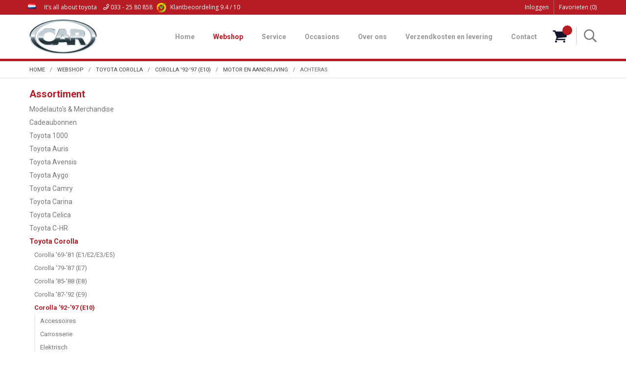

--- FILE ---
content_type: text/html; charset=UTF-8
request_url: https://www.car.nl/nl/toyota-corolla/corolla-92-97-e10/motor-en-aandrijving/achteras
body_size: 11093
content:
<!DOCTYPE html>
<html xmlns="http://www.w3.org/1999/xhtml" dir="ltr" lang="nl" xml:lang="nl">
<head>
  <meta http-equiv="Content-Type" content="text/html; charset=UTF-8" />
  <meta http-equiv="X-UA-Compatible" content="IE=edge" />
  <!-- * * * * * * * * * * * * * * * * * * * * * *
  *  Website ontwikkeld door CM Specialist  *
  *      Telefoon:  035 - 7200 700          *
  *      Website:   www.cmspecialist.nl     *
  * * * * * * * * * * * * * * * * * * * * * * -->
	<title>Achteras | Car.nl</title><meta name="author" content="Car.nl" /><meta name="copyright" content="Car.nl" />
  <script src="https://www.car.nl/cm-js/cm_minify.js?v=732-Q478UD"></script>
  
      <script type="application/ld+json">
        {
          "@context": "http://schema.org",
          "@type": "Organization",
          "name": "Car.nl",
          "url": "https://www.car.nl",
          "aggregateRating": {
            "@type": "AggregateRating",
            "name": "Car.nl",
            "ratingValue": "9.4",
            "reviewCount": "735",
            "bestRating": "10",
            "worstRating": "1"
          }
        }
      </script><link rel="stylesheet" type="text/css" href="https://www.car.nl/skin/cm_minify.css?v=732-Q478UD" media="all" /><link rel="shortcut icon" type="image/x-icon" href="https://www.car.nl/skin/favicon.ico" /><meta name="robots" content="index, follow"><link rel="canonical" href="https://www.car.nl/nl/toyota-corolla/corolla-92-97-e10/motor-en-aandrijving/achteras" />
<link rel="alternate" hreflang="nl" href="https://www.car.nl/nl/toyota-corolla/corolla-92-97-e10/motor-en-aandrijving/achteras" />
<link rel="alternate" hreflang="de" href="https://www.car.nl/de/toyota-corolla/corolla-92-97-e10/motor-en-aandrijving/achteras" />
<link rel="alternate" hreflang="en" href="https://www.car.nl/en/toyota-corolla/corolla-92-97-e10/motor-en-aandrijving/achteras" />
<link rel="alternate" hreflang="fr" href="https://www.car.nl/fr/toyota-corolla/corolla-92-97-e10/motor-en-aandrijving/achteras" />
<script> window.NotifyTaal = {"alert":{"knop":"Ok","titel":"Let op"},"confirm":{"knop_links":"Ok","knop_rechts":"Annuleren"},"algemeen":{"confirm":{"titel":"Let op"}},"winkelmand_delen":{"confirm":{"titel":"Let op","subtekst":"Weet je het zeker?","knop_links":"Ok","knop_rechts":"Annuleren"}},"artikel_verwijderen":{"confirm":{"titel":"Let op","subtekst":"Verwijderen?","knop_links":"Ok","knop_rechts":"Annuleren"}},"verwijder_bestand":{"confirm":{"titel":"Let op","subtekst":"Verwijderen?","knop_links":"Ok","knop_rechts":"Annuleren"}},"mandje_legen":{"confirm":{"titel":"Let op","subtekst":"Mandje legen","knop_links":"Ok","knop_rechts":"Annuleren"}},"niet_op_voorraad":{"verwijderen_vraag":"Artikelen die niet leverbaar zijn verwijderen uit winkelmand?","opslaan_als_winkelmand":"De verwijderde artikelen opslaan in een nieuw winkelmandje?"},"profiel_adres":{"confirm":{"titel":"Let op","subtekst":"Adres verwijderen?","knop_links":"Ok","knop_rechts":"Annuleren"},"alert":{"titel":"Let op","subtekst":"Vul a.u.b. een geldige waarde in voor: "}},"artikel_toevoegen":{"alert":{"titel":"Let op","subtekst":"Maak a.u.b. een keuze!"}},"verlanglijst_email":{"confirm":{"titel":"Let op","subtekst":"Verwijder e-mail?","knop_links":"Ok","knop_rechts":"Annuleren"}},"contact_formulier":{"niet_ingesteld":"Er is geen afzender adres, vul deze in om emails te kunnen versturen"},"couponcode_verwijderen":{"confirm":{"titel":"Let op","subtekst":"Weet u het zeker?","knop_links":"Ok","knop_rechts":"Annuleren"}},"artikel_detail":{"tekst":{"doos_verkoop":"<div class=\"totaal\">Totaal {doosVerkoopArtikelAantal} {doosVerkoopArtikelAantalEenheid} <span class=\"uitgeschreven\">({doosVerkoopVerpakkingsEenheidAantal} {doosVerkoopVerpakkingsEenheid}<span class=\"artikeleenheidLos\"> + {doosVerkoopLosAantal} {doosVerkoopLosEenheid}<\/span>)<\/span><\/div>","doos_verkoopTotaal":"Totaal"}}};</script><!--[if lt IE 11]><script>document.createElement("nav");document.createElement("header");document.createElement("main");document.createElement("article");document.createElement("footer");</script><![endif]--><script>dataLayer = [[]]; </script><!-- Google Tag Manager -->
<script>(function(w,d,s,l,i){w[l]=w[l]||[];w[l].push({'gtm.start':
new Date().getTime(),event:'gtm.js'});var f=d.getElementsByTagName(s)[0],
j=d.createElement(s),dl=l!='dataLayer'?'&l='+l:'';j.async=true;j.src=
'https://www.googletagmanager.com/gtm.js?id='+i+dl;f.parentNode.insertBefore(j,f);
})(window,document,'script','dataLayer','GTM-PWK3G8Z');</script>
<!-- End Google Tag Manager --><meta property="og:image" content="https://www.car.nl/userdata/artikelen/Achteras_C.jpg" /><meta property="og:url" content="https://www.car.nl/nl/toyota-corolla/corolla-92-97-e10/motor-en-aandrijving/achteras" /><meta property="og:type" content="category" /><meta property="og:title" content="Achteras" /><meta property="og:description" content="" />
    <script>
      function cookieCheck(){
        ajax5.resetData();
      	ajax5.requestFile = "https://www.car.nl/wb_ajax_cookietechnisch.php";
      	ajax5.onCompletion = function() {
          if (ajax5.responseStatus){
            eval(ajax5.response);
          }
        };
      	ajax5.runAJAX();
      }  
      cookieCheck();
    </script>
    <div id="cookieHolder"></div>
    <script>
      window.dataLayer = window.dataLayer || [];

      
      var logState = {
        'log_state' : 'Logged Out',
        'log_country' : 'us'
      }

      window.dataLayer.push({
        'event': 'log_state',
        logState
      });
    </script>
  
	<meta name="viewport" content="width=device-width, initial-scale=1, viewport-fit=cover" />
	<script src="https://www.car.nl/skin/pdfThumbnails/pdfThumbnails.js" data-pdfjs-src="https://www.car.nl/skin/pdfThumbnails/build/pdf.js"></script>
  <script type="application/ld+json">
    {
      "@context": "http://schema.org",
      "@type": "Organization",
      "aggregateRating": {
        "@type": "AggregateRating",
        "ratingValue": "9,8",
        "reviewCount": "12"
      },
      "name": "CAR, Toyota onderdelen",
      "telephone": "033 258 08 58",
      "url": "https://www.car.nl"
    }
  </script>
  
	<meta name="apple-mobile-web-app-title" content="Car.nl" />
	<meta name="apple-mobile-web-app-capable" content="yes">
	<link rel="apple-touch-icon" href="https://www.car.nl/skin/images/touch-icon-iphone.png?1">
	<link rel="apple-touch-icon" sizes="76x76" href="https://www.car.nl/skin/images/touch-icon-ipad.png?1">
	<link rel="apple-touch-icon" sizes="120x120" href="https://www.car.nl/skin/images/touch-icon-iphone-retina.png?1">
	<link rel="apple-touch-icon" sizes="152x152" href="https://www.car.nl/skin/images/touch-icon-ipad-retina.png?1">
	<meta name="google-site-verification" content="EXU7DffEOI-SLpmff40NjvOL2N0zcnA12RSSo33fINg" />
</head>
<body>
	
	<!-- Google Tag Manager (noscript) -->
	<noscript><iframe src="https://www.googletagmanager.com/ns.html?id=GTM-PWK3G8Z"
	height="0" width="0" style="display:none;visibility:hidden"></iframe></noscript>
	<!-- End Google Tag Manager (noscript) -->
	
		<input type="hidden" id="basisdir" name="basisdir" value="https://www.car.nl/" />

  
  <div id="pdfLayoutkeuze"></div>
<div style="display:none">https://www.car.nl/nl/toyota-corolla/corolla-92-97-e10/motor-en-aandrijving/achteras</div>

<div class="resMenubalk" id="naarBoven">
  <div class="resMenubalkinhoud">
    <a href="https://www.car.nl/nl" class="logo"><img src="https://www.car.nl/skin/images/logo.png" alt="" /></a>
    <a id="menuopenen" class="resMenucategorieknop" href="#naarBoven">
      <img src="https://www.car.nl/skin/images/categorieen_knop.svg" />
      <span class="resMenucategorienaam">Menu</span>
    </a>
    
    <a href="https://www.car.nl/nl/winkelmand" class="resMenuwinkelmandje resSlidingProductTarget" aria-label="Mijn winkelmandje">
      <i class="far fa-shopping-cart"></i>
      <div id="reswinkelMandjeAantal">0</div>
    </a>
    
    <a class="resMenuZoekenKnop">
      <img src="https://www.car.nl/skin/images/res_zoeken2.svg" />
    </a>
      <div class="resZoeken">
        <input type="text" placeholder="Zoeken" value="" id="resZoekveld" name="resZoekveld" onkeydown="if(event.keyCode==13)javascript:respSearch();" />
        </div>
  </div>
  <div class="resMenuHolder"> 
  	<div class="resMenuinhoud">
  		
      <div class="resMenublok een"> 
  			<div class="resMenubloktitel">Mijn account</div>
  			<div class="resMenublokinhoud">
  				<ul>
  					<li class="resMenuItem inloggen"><a href="https://www.car.nl/nl/mijnaccount/inloggen">Inloggen</a></li>
            
            <li class="resMenuItem favorieten"><a href="https://www.car.nl/nl/favorieten">Mijn favorieten <span class="favorietenAantal">0</span></a></li>
  					
  					
            
            
            
            
            
  				</ul>
  			</div>
  		</div>
  		
  		<div class="resMenublok twee"> 
  			<div class="resMenubloktitel">Categorieën</div>
  			<div class="resMenublokinhoud">
  				<ul>
  					<li class="resMenuItem  "><a href="https://www.car.nl/nl/modelauto-s-merchandise">Modelauto's & Merchandise</a></li>
<li class="resMenuItem  "><a href="https://www.car.nl/nl/cadeaubonnen">Cadeaubonnen</a></li>
<li class="resMenuItem  "><a href="https://www.car.nl/nl/toyota-1000">Toyota 1000</a></li>
<li class="resMenuItem  "><a href="https://www.car.nl/nl/toyota-auris">Toyota Auris</a></li>
<li class="resMenuItem  "><a href="https://www.car.nl/nl/toyota-avensis">Toyota Avensis</a></li>
<li class="resMenuItem  "><a href="https://www.car.nl/nl/toyota-aygo">Toyota Aygo</a></li>
<li class="resMenuItem  "><a href="https://www.car.nl/nl/toyota-camry">Toyota Camry</a></li>
<li class="resMenuItem  "><a href="https://www.car.nl/nl/toyota-carina">Toyota Carina</a></li>
<li class="resMenuItem  "><a href="https://www.car.nl/nl/toyota-celica">Toyota Celica</a></li>
<li class="resMenuItem  "><a href="https://www.car.nl/nl/toyota-c-hr">Toyota C-HR</a></li>
<li class="resMenuItem  active "><a href="https://www.car.nl/nl/toyota-corolla">Toyota Corolla</a></li>
<li class="resMenuItem  "><a href="https://www.car.nl/nl/toyota-corona">Toyota Corona</a></li>
<li class="resMenuItem  "><a href="https://www.car.nl/nl/toyota-cressida">Toyota Cressida</a></li>
<li class="resMenuItem  "><a href="https://www.car.nl/nl/toyota-crown">Toyota Crown</a></li>
<li class="resMenuItem  "><a href="https://www.car.nl/nl/toyota-dyna">Toyota Dyna</a></li>
<li class="resMenuItem  "><a href="https://www.car.nl/nl/toyota-gt-gr">Toyota GT/ GR</a></li>
<li class="resMenuItem  "><a href="https://www.car.nl/nl/toyota-hiace">Toyota Hiace</a></li>
<li class="resMenuItem  "><a href="https://www.car.nl/nl/toyota-highlander">Toyota Highlander</a></li>
<li class="resMenuItem  "><a href="https://www.car.nl/nl/toyota-hilux-4-runner">Toyota Hilux / 4-Runner</a></li>
<li class="resMenuItem  "><a href="https://www.car.nl/nl/toyota-iq">Toyota IQ</a></li>
<li class="resMenuItem  "><a href="https://www.car.nl/nl/toyota-landcruiser">Toyota Landcruiser</a></li>
<li class="resMenuItem  "><a href="https://www.car.nl/nl/toyota-liteace">Toyota Liteace</a></li>
<li class="resMenuItem  "><a href="https://www.car.nl/nl/toyota-mirai">Toyota Mirai</a></li>
<li class="resMenuItem  "><a href="https://www.car.nl/nl/toyota-mr2">Toyota MR2</a></li>
<li class="resMenuItem  "><a href="https://www.car.nl/nl/toyota-paseo">Toyota Paseo</a></li>
<li class="resMenuItem  "><a href="https://www.car.nl/nl/toyota-picnic">Toyota Picnic</a></li>
<li class="resMenuItem  "><a href="https://www.car.nl/nl/toyota-previa">Toyota Previa</a></li>
<li class="resMenuItem  "><a href="https://www.car.nl/nl/toyota-prius">Toyota Prius</a></li>
<li class="resMenuItem  "><a href="https://www.car.nl/nl/toyota-proace">Toyota Proace</a></li>
<li class="resMenuItem  "><a href="https://www.car.nl/nl/toyota-rav4">Toyota Rav4</a></li>
<li class="resMenuItem  "><a href="https://www.car.nl/nl/toyota-starlet">Toyota Starlet</a></li>
<li class="resMenuItem  "><a href="https://www.car.nl/nl/toyota-supra">Toyota Supra</a></li>
<li class="resMenuItem  "><a href="https://www.car.nl/nl/toyota-tercel">Toyota Tercel</a></li>
<li class="resMenuItem  "><a href="https://www.car.nl/nl/toyota-tundra">Toyota Tundra</a></li>
<li class="resMenuItem  "><a href="https://www.car.nl/nl/toyota-urban-cruiser">Toyota Urban Cruiser</a></li>
<li class="resMenuItem  "><a href="https://www.car.nl/nl/toyota-verso">Toyota Verso </a></li>
<li class="resMenuItem  "><a href="https://www.car.nl/nl/toyota-verso-s">Toyota Verso-S</a></li>
<li class="resMenuItem  "><a href="https://www.car.nl/nl/toyota-yaris">Toyota Yaris</a></li>
<li class="resMenuItem  "><a href="https://www.car.nl/nl/toyota-diversen">Toyota Diversen</a></li>
<li class="resMenuItem  "><a href="https://www.car.nl/nl/lexus-modellen">Lexus modellen</a></li>

  				</ul>
  			</div>
  		</div>
  		
      <div class="resMenublok drie">
  			<div class="resMenubloktitel">Pagina's</div>
  			<div class="resMenublokinhoud">
  				<ul><li class="resMenuItem  "><a href="https://www.car.nl/nl/" >Home</a></li>
<li class="resMenuItem  active "><a href="https://www.car.nl/nl/webshop" >Webshop</a></li>
<li class="resMenuItem  "><a href="https://www.car.nl/nl/bedrijfsfilm" >Bedrijfsfilm</a></li>
<li class="resMenuItem  "><a href="https://www.car.nl/nl/service" >Service</a><div class="openklapper laag1"></div>
<ul class="resMenuItemHolder laag1"><li class="resMenuItem  "><a href="https://www.car.nl/nl/service/montage-en-reparatie" >Montage en reparatie</a></li>
<li class="resMenuItem  "><a href="https://www.car.nl/nl/service/autosleutels-verloren" >Autosleutels verloren</a></li>
<li class="resMenuItem  "><a href="https://www.car.nl/nl/service/inkoop-auto-s" >Inkoop auto’s</a></li>
<li class="resMenuItem  "><a href="https://www.car.nl/nl/service/werkplaats" >Werkplaats</a></li>
<li class="resMenuItem  "><a href="https://www.car.nl/nl/service/revisie-onderdelen" >Revisie onderdelen</a></li>
<li class="resMenuItem  "><a href="https://www.car.nl/nl/service/chassisnummer" >Chassisnummer</a></li>
<li class="resMenuItem  "><a href="https://www.car.nl/nl/service/autoschade" >Autoschade</a></li>
<li class="resMenuItem  "><a href="https://www.car.nl/nl/service/waarschuwingslampjes" >Waarschuwingslampjes</a></li>
</ul></li>
<li class="resMenuItem  "><a href="https://www.car.nl/nl/occasions" >Occasions</a></li>
<li class="resMenuItem  "><a href="https://www.car.nl/nl/over-ons" >Over ons</a><div class="openklapper laag1"></div>
<ul class="resMenuItemHolder laag1"><li class="resMenuItem  "><a href="https://www.car.nl/nl/over-ons/reviews" >Reviews </a></li>
<li class="resMenuItem  "><a href="https://www.car.nl/nl/over-ons/team" >Team</a></li>
<li class="resMenuItem  "><a href="https://www.car.nl/nl/over-ons/blog-nieuws" >Blog / Nieuws</a></li>
<li class="resMenuItem  "><a href="https://www.car.nl/nl/over-ons/nieuwsbrieven" >Nieuwsbrieven</a></li>
<li class="resMenuItem  "><a href="https://www.car.nl/nl/over-ons/car-op-google-maps" >Car op google-maps</a></li>
<li class="resMenuItem  "><a href="https://www.car.nl/nl/over-ons/erkenning-als-leerbedrijf" >Erkenning als leerbedrijf</a></li>
<li class="resMenuItem  "><a href="https://www.car.nl/nl/over-ons/vacatures" >Vacatures</a></li>
<li class="resMenuItem  "><a href="https://www.car.nl/nl/over-ons/agenda-evenementen" >Agenda / Evenementen</a></li>
</ul></li>
<li class="resMenuItem  "><a href="https://www.car.nl/nl/verzendkosten-en-levering" >Verzendkosten en levering</a></li>
<li class="resMenuItem  "><a href="https://www.car.nl/nl/contact" >Contact</a></li>
<li class="resMenuItem  "><a href="https://www.car.nl/nl/landingspagina-s" >Landingspagina's</a><div class="openklapper laag1"></div>
<ul class="resMenuItemHolder laag1"><li class="resMenuItem  "><a href="https://www.car.nl/nl/toyota-motoren" >Toyota motoren</a></li>
<li class="resMenuItem  "><a href="https://www.car.nl/nl/wat-betekend-dat-ene-lampje-nou" >Waarschuwingslampjes</a></li>
<li class="resMenuItem  "><a href="https://www.car.nl/nl/autoschade" >Autoschade</a></li>
<li class="resMenuItem  "><a href="https://www.car.nl/nl/autosleutels-verloren" >Autosleutels verloren</a></li>
<li class="resMenuItem  "><a href="https://www.car.nl/nl/werkplaats" >Werkplaats </a></li>
<li class="resMenuItem  "><a href="https://www.car.nl/nl/toyota-sloperij" >Toyota Sloperij</a></li>
</ul></li>
<li class="resMenuItem  "><a href="https://www.car.nl/nl/mijn-account" >Mijn account</a></li>
<li class="resMenuItem  "><a href="https://www.car.nl/nl/home-demo" >Home demo</a></li>
</ul>
  			</div>
  		</div>
  	</div>
  </div>
</div>
<header>
	<div class="fixedBoven">
	<div class="accountHouder"><div class="accountHouder2"><span class="slogan">It’s all about toyota <a href="tel:0332580858"><i class="far fa-phone"></i>  033 - 25 80 858</a></span><div class="aLandingMenu">
<ul class="LandingMenu">
<li><a href="https://www.car.nl/nl/toyota-onderdelen">Toyota onderdelen</a></li>
<li><a href="https://www.car.nl/nl/de-juiste-onderdelen">De juiste onderdelen</a></li>
<li><a href="https://www.car.nl/nl/wat-betekend-dat-ene-lampje-nou">Waarschuwingslampjes</a></li>
<li><a href="https://www.car.nl/nl/autoschade">Autoschade</a></li>
<li><a href="https://www.car.nl/nl/autosleutels-verloren">Autosleutels verloren</a></li>
<li><a href="https://www.car.nl/nl/werkplaats">Werkplaats </a></li>
<li><a href="https://www.car.nl/nl/toyota-sloperij">Toyota Sloperij</a></li>
</ul></div>
<div class="accountCenter">
    <div class="Taalkeuze_vlaggen dropdownTaal"><ul><li class="actief"><div class="afbeelding"><img src="https://www.car.nl/skin/images/vlag_nederlands_n.gif" class="Taalkeuze_vlaggen_icon" alt="Nederlands" width="22" height="17" /></div><div class="omschrijving">Nederlands</div></li><li><a href="https://www.car.nl/de/toyota-corolla/corolla-92-97-e10/motor-en-aandrijving/achteras" class="Taalkeuze_vlaggen_iconlink" title="de" hreflang="de"><div class="afbeelding"><img src="https://www.car.nl/skin/images/vlag_duits_n.gif" class="Taalkeuze_vlaggen_icon" alt="Duits" width="22" height="17" /></div><div class="omschrijving">Duits</div></a></li><li><a href="https://www.car.nl/en/toyota-corolla/corolla-92-97-e10/motor-en-aandrijving/achteras" class="Taalkeuze_vlaggen_iconlink" title="en" hreflang="en"><div class="afbeelding"><img src="https://www.car.nl/skin/images/vlag_engels_n.gif" class="Taalkeuze_vlaggen_icon" alt="Engels" width="22" height="17" /></div><div class="omschrijving">Engels</div></a></li><li><a href="https://www.car.nl/fr/toyota-corolla/corolla-92-97-e10/motor-en-aandrijving/achteras" class="Taalkeuze_vlaggen_iconlink" title="fr" hreflang="fr"><div class="afbeelding"><img src="https://www.car.nl/skin/images/vlag_frans_n.gif" class="Taalkeuze_vlaggen_icon" alt="Frans" width="22" height="17" /></div><div class="omschrijving">Frans</div></a></li></ul></div>
    <script>
      document.querySelector(".Taalkeuze_vlaggen").addEventListener("click", function() {
        this.classList.toggle("open");
      });
    </script></div>
      <ul class="account">
  <li class="inloggen">
    <div class="inloggenKnop"><span class="titel">Inloggen</span></div>
    <div class="inloggenBg"></div>
    <div class="houder">
      <div class="houder1">
        <div class="accountKop">Inloggen</div>
        <div class="email"><input type="email" id="userid55" name="username" value="" placeholder="E-mailadres" /></div>
        <div class="wachtwoord"><input type="password" id="wachtwoord55" name="password" value="" placeholder="Wachtwoord" autocomplete="current-password" /></div>
        
        <div class="inlogKnop">
          <a onclick="javascript:chkLI55();" id="buttonLoginAccount" class="button pill inlogKnop2">Inloggen</a>
          <div class="wachtwoordKwijt"><a href="javascript:wwk55();">Wachtwoord vergeten?</a></div>
        </div>
        
        
      </div>
      <div class="houder2">
                      <div class="registreer">Nog geen klant? <a href="https://www.car.nl/nl/account-aanmaken">Maak een account aan</a></div>
                    </div>
    </div>
  </li>
  <li class="seperator"></li>
                            <li class="favorieten leeg"><a class="favorietenKnop" href="https://www.car.nl/nl/favorieten"><span class="titel">Favorieten </span><span class="haakje haakjeL">(</span><span class="favAantal favorietenAantal">0</span><span class="haakje haakjeR">)</span></a></li>
  
</ul>
      
      <script> 
        $("#userid55").keypress(function(event){
          var keycode = (event.keyCode ? event.keyCode : event.which);
          if(keycode == "13"){
            document.getElementById("wachtwoord55").focus();
          }
        });

        $("#wachtwoord55").keypress(function(event){
          var keycode = (event.keyCode ? event.keyCode : event.which);
          if(keycode == "13"){
            chkLI55();
          }
        });

        $(".inloggenKnop").click(function() {
          $(".verlanglijst").removeClass("openGeklapt");
          $(".winkelwagenHouder").removeClass("openGeklapt");
          $(".inloggen").toggleClass("openGeklapt");
          $(".account .houder .email input[name=username]").focus();
          $(".inloggenBg").toggleClass("open");
        });

        $(".inloggenBg").on("click", function(event){
          $(".inloggenBg").removeClass("open");
          $(".inloggen").removeClass("openGeklapt");
        });

        $(".verlanglijstKnop").click(function() {
          $(".inloggen").removeClass("openGeklapt");
          $(".winkelwagenHouder").removeClass("openGeklapt");
          $(".verlanglijst").toggleClass( "openGeklapt" );
          $(".verlanglijstBg").toggleClass("open");
        });
      </script>
      
      <script>
        function chkLI55() {
          $("#buttonLoginAccount").css("pointer-events", "none");
          ajax.resetData();
          ajax.setVar("id1", document.getElementById("userid55").value);
          ajax.setVar("id2", document.getElementById("wachtwoord55").value);
          if(document.getElementById("coekieSet") != null && document.getElementById("coekieSet").checked==true) {
            ajax.setVar("id5", "1");
          } else {
            ajax.setVar("id5", "0");
          }
          ajax.setVar("id4", "55");
          ajax.setVar("vastePaginaID", "0");
          ajax.requestFile = "https://www.car.nl/wb_ajax_checklogin.php";
          ajax.onCompletion = loginReady;
          ajax.runAJAX(); 
        }
        
        function wwk55(){
          ajax.resetData();
          ajax.setVar("id10", document.getElementById("userid55").value);
          ajax.setVar("veldID", "55");
          ajax.requestFile = "https://www.car.nl/wb_ajax_wachtwoord_vergeten.php";
          ajax.onCompletion = loginReady;
          ajax.runAJAX();
        }

        function loginReady() {
          if (ajax.responseStatus){
            eval(ajax.response);
          }
        }

        $(document).keyup(function(e) {
          if (e.keyCode == 27) { 
            $(".inloggen").removeClass("openGeklapt");
            $(".inloggenBg").removeClass("open");
          }
        });
      </script>
    
    	<a class="kiyoh" href="https://www.kiyoh.com/reviews/1065669/car_toyota_onderdelen" target="_blank">
   <img class="kiyohlogo" src="https://www.car.nl/skin/images/kiyoh-logo.png" alt="KiyOh">
          <span class="beoordelingLang">Klantbeoordeling</span><span class="beoordelingKort">Beoordeling</span> 9.4 / 10
</a></div></div>
	<div class="bovenkantHolder">
		<div class="bovenkant">
		
		
		<a href="https://www.car.nl/nl" class="logo"><img src="https://www.car.nl/skin/images/logo.png" alt="" /></a>
		<div class="art-nav"><nav><ul class="art-menu"><li><a href="https://www.car.nl/nl/" ><span class="t">Home</span></a></li>
<li><a href="https://www.car.nl/nl/webshop" class="active"><span class="t">Webshop</span></a></li>
<li><a href="https://www.car.nl/nl/service" ><span class="t">Service</span></a></li>
<li><a href="https://www.car.nl/nl/occasions" ><span class="t">Occasions</span></a></li>
<li><a href="https://www.car.nl/nl/over-ons" ><span class="t">Over ons</span></a></li>
<li><a href="https://www.car.nl/nl/verzendkosten-en-levering" ><span class="t">Verzendkosten en levering</span></a></li>
<li><a href="https://www.car.nl/nl/contact" ><span class="t">Contact</span></a></li>
</ul></nav></div>
		
  <div class="winkelwagenHouderBg"></div>
  <div class="winkelwagenHouder" id="winkelwagenHouder">
    <div class="winkelknop">
      <div class="icoon slidingProductTarget">
        <div id="winkelmandjeAantal" class="aantal"></div>
      </div>
      <div class="titel">Winkelmandje</div>
      <div class="bedrag" id="bedrag"></div>
    </div>
    <div class="winkelwagen">
      <div id="winkelmandje"></div>
    </div>
  </div>
  
  <script>
    
    function mandjeBewarenKnop() {
      $.post("https://www.car.nl/wb_ajax_webwinkel_mandje_bewaren_popup.php", function(data){
        $(document.body).append(data);
      });
    }
  
    function artikelAanpassen(artikelAantal, artikelID, orderRegelID) {
			$.post("https://www.car.nl/wb_ajax_webwinkel_kassa_orderregel_aantal_aanpassen.php", {
				artikelAantal: artikelAantal,
				artikelID: artikelID,
				orderRegelID: orderRegelID,
			}, function(data){
				$("body").append(data);
			});
		}

    function artikelAanpassenDoos(artikelAantal, artikelID, orderRegelID, sellBy) {

			$.post("https://www.car.nl/wb_ajax_webwinkel_kassa_orderregel_aantal_aanpassen.php", {
				artikelAantal: artikelAantal,
        sellBy: sellBy,
				artikelID: artikelID,
				orderRegelID: orderRegelID
			}, function(data){
				$("body").append(data);
			});

		}

    function toonMandje() {
      ajax3.resetData();
  ajax3.setVar("vastePaginaID", "0");
  ajax3.requestFile = "https://www.car.nl/wb_ajax_webwinkel_mandje_compact.php";
  ajax3.onCompletion = function() {
      if (ajax3.responseStatus) {
        eval(ajax3.response);
      }
  }
  ajax3.runAJAX();
    }
  
    $(".winkelknop").click(function() {
      if ($(".verlanglijst").length){
        $(".verlanglijst").removeClass("openGeklapt");
      }
      if ($(".inloggen").length){
        $(".inloggen").removeClass("openGeklapt");
      }
      if ($(".mijnAccount").length){
        $(".mijnAccount").removeClass("openGeklapt");
      }
      $(".winkelwagenHouder").toggleClass("openGeklapt");
      $(".winkelwagenHouderBg").toggleClass("open");

      

      $.post("https://www.car.nl/wb_ajax_datalayer_viewcart.php").done(function(data) {
        data = JSON.parse(data);

        if(data.coupon != "") {
          var ecommerceCart = {
            "value": data.value,
            "currency": "EUR",
            "coupon": data.coupon,
            "items": JSON.parse(data.items),
            "order_discount": data.order_discount
          };
        } else {
          var ecommerceCart = {
            "value": data.value,
            "currency": "EUR",
            "items": JSON.parse(data.items),
            "order_discount": data.order_discount
          };
        }

        window.dataLayer = window.dataLayer || [];
        window.dataLayer.push({
          "event": "view_cart",
          "ecommerce": ecommerceCart
        });
      });
    
    });

    $(".winkelwagenHouderBg").on("click", function(event){
      $(".winkelwagenHouderBg").removeClass("open");
      $(".winkelwagenHouder").removeClass("openGeklapt");
    });

    $(document).keyup(function(e) {
      if (e.keyCode == 27) { 
        $(".winkelwagenHouder").removeClass("openGeklapt");
        $(".winkelwagenHouderBg").removeClass("open");
      }
    });

    toonMandje();
  </script>
		<div class="zoekenTrigger"><i class="far fa-search"></i><div>
	  </div>
	</div>
	</div>
	
</header>
<div class="headerpadding"></div>
<div class="zoekenHolder"><div class="zOmschrijving">Doorzoek <span class="aantal">44050</span> producten. Staat uw product er niet tussen?  Bel 033 - 258 08 58<div class="sluiten"><i class="far fa-times" aria-hidden="true"></i></div></div>
<label id="NiksNiet"><input type="text"  value="" style="height:0px;width:0px;border:0px;" /></label>
<div class="zoeken">
  <div class="veld"><input data-lpignore="true" type="text" placeholder="Zoeken" value="" id="zoekWoordID" name="zoekWoordID" onfocus="speedSearch(event);" /></div>
  <div class="knop" style="cursor: pointer;" onclick="javascript:search();"><img src="https://www.car.nl/skin/images/zoeken.png" alt="Zoeken" loading="lazy" /></div>
  <div id="speedsearchResult"></div>
</div>
<div class="speedsearchResultBg"></div>
<script> 
  $('#zoekWoordID').keypress(function(event){
    var keycode = (event.keyCode ? event.keyCode : event.which);
    if(keycode == '13'){
      search();
    } 
  });

  
    var speedsearchDebounceFunc = debounce(speedSearch, 200);
    document.getElementById("zoekWoordID").addEventListener("keyup", speedsearchDebounceFunc);
  

  function search(){

    var zoekwoord = document.getElementById("zoekWoordID").value;
    if(zoekwoord == "") {
      return;
    }

    ajax.resetData();
    ajax.setVar("zoekWoord", zoekwoord);
    ajax.requestFile = "https://www.car.nl/wb_ajax_webwinkel_zoeken_opslaan.php";
    ajax.onCompletion = searchReady;
    ajax.runAJAX();
  }

  function searchReady() {
    if (ajax.responseStatus){
      eval(ajax.response);

      if($("#enkelArtikelGevonden").length) {
        window.location.href = $("#enkelArtikelGevonden").val();
        return;
      }

      if($("#enkelAlgemeenGevonden").length) {
        window.location.href = $("#enkelAlgemeenGevonden").val();
        return;
      }

      var zoekwoord = encodeURIComponent(document.getElementById("zoekWoordID").value);
       window.location.href = "https://www.car.nl/nl/zoekresultaat?search="+zoekwoord;
    }
  }

  var currentRequest = null;

  function speedSearch(event) {
    if(event.keyCode != 27) {
      $("#zoekWoordID").after("<span class=\"speedsearchLoader\"><i class='far fa-spinner-third fa-spin'></i></span>");

      if(currentRequest != null) {
        currentRequest.abort();
      }

      currentRequest = $.post("https://www.car.nl/wb_ajax_webwinkel_zoeken.php", {
        zoekWoord: document.getElementById('zoekWoordID').value
      }, function(data){
        $("#speedsearchResult").html(data);
        $(".speedsearchLoader").remove();
        $(".zoeken").addClass("open");
        $(".speedsearchResultBg").addClass("open");
      });

      $(document).keyup(function(e) {
        if (e.keyCode == 27) {
          document.getElementById("speedsearchResult").innerHTML = '';  
          $(".speedsearchLoader").remove();  
          $(".speedsearchResultBg").removeClass("open");
        } 
      });
    
      $(".speedsearchResultBg").on("click", function(event){
        $(".speedsearchResultBg").removeClass("open");
        document.getElementById("speedsearchResult").innerHTML = '';
        $(".zoeken").removeClass("open");
      });
    }
  }

  

  function wisZoekwoord() {
    window.location = "https://www.car.nl/nl/toyota-corolla/corolla-92-97-e10/motor-en-aandrijving/achteras";
  }
</script></div>

<main>
<div id="art-main">
	<div class="art-Sheet">
		<div class="breadcrumbs"><ol><li class="crumb"><a href="https://www.car.nl/nl/" class="crumbLink"><span>Home</span></a></li><li class="crumbSpace">&gt;</li><li class="crumb"><a href="https://www.car.nl/nl/webshop" class="crumbLink"><span>Webshop</span></a></li><li class="crumbSpace">&gt;</li><li class="crumb"><a href="https://www.car.nl/nl/toyota-corolla" class="crumbLink"><span>Toyota Corolla</span></a></li><li class="crumbSpace">&gt;</li><li class="crumb"><a href="https://www.car.nl/nl/toyota-corolla/corolla-92-97-e10" class="crumbLink"><span>Corolla '92-'97 (E10)</span></a></li><li class="crumbSpace">&gt;</li><li class="crumb"><a href="https://www.car.nl/nl/toyota-corolla/corolla-92-97-e10/motor-en-aandrijving" class="crumbLink"><span>Motor en aandrijving</span></a></li><li class="crumbSpace">&gt;</li><li class="crumb"><span>Achteras</span></li></ol></div>
		<div class="art-Sheet-body"> 
			<div class="art-contentLayout">
				
			  
			  <div class="ccLinks" style="width:21%;"></div>
				<div class="art-sidebar1" style="width:21%;">
					
					
					
					<div class="art-Block">
<div class="art-Block-body">
<div class="art-BlockContent-tc"></div>
<div class="art-BlockContent-bc"></div>
<div class="art-BlockContent-cc"></div>
<div class="art-BlockHeader">
<div class="art-header-tag-icon">
<div class="t">Assortiment</div>
</div>
</div><div class="art-BlockContent">
<div class="art-BlockContent-body">
<div><ul class="catMenu1ul"><li class="catMenu0li "><a href="https://www.car.nl/nl/modelauto-s-merchandise" class="catMenuLink0li">Modelauto's & Merchandise</a></li>
<li class="catMenu0li "><a href="https://www.car.nl/nl/cadeaubonnen" class="catMenuLink0li">Cadeaubonnen</a></li>
<li class="catMenu0li "><a href="https://www.car.nl/nl/toyota-1000" class="catMenuLink0li">Toyota 1000</a></li>
<li class="catMenu0li "><a href="https://www.car.nl/nl/toyota-auris" class="catMenuLink0li">Toyota Auris</a></li>
<li class="catMenu0li "><a href="https://www.car.nl/nl/toyota-avensis" class="catMenuLink0li">Toyota Avensis</a></li>
<li class="catMenu0li "><a href="https://www.car.nl/nl/toyota-aygo" class="catMenuLink0li">Toyota Aygo</a></li>
<li class="catMenu0li "><a href="https://www.car.nl/nl/toyota-camry" class="catMenuLink0li">Toyota Camry</a></li>
<li class="catMenu0li "><a href="https://www.car.nl/nl/toyota-carina" class="catMenuLink0li">Toyota Carina</a></li>
<li class="catMenu0li "><a href="https://www.car.nl/nl/toyota-celica" class="catMenuLink0li">Toyota Celica</a></li>
<li class="catMenu0li "><a href="https://www.car.nl/nl/toyota-c-hr" class="catMenuLink0li">Toyota C-HR</a></li>
<li class="catMenu0liSel "><a href="https://www.car.nl/nl/toyota-corolla" class="catMenuLink0liSel">Toyota Corolla</a><ul class="catMenu1ul"><li class="catMenu1li "><a href="https://www.car.nl/nl/toyota-corolla/corolla-69-81-e1-e2-e3-e5" class="catMenuLink1li">Corolla '69-'81 (E1/E2/E3/E5)</a></li>
<li class="catMenu1li "><a href="https://www.car.nl/nl/toyota-corolla/corolla-79-87-e7" class="catMenuLink1li">Corolla '79-'87 (E7)</a></li>
<li class="catMenu1li "><a href="https://www.car.nl/nl/toyota-corolla/corolla-85-88-e8" class="catMenuLink1li">Corolla '85-'88 (E8)</a></li>
<li class="catMenu1li "><a href="https://www.car.nl/nl/toyota-corolla/corolla-87-92-e9" class="catMenuLink1li">Corolla '87-'92 (E9)</a></li>
<li class="catMenu1liSel "><a href="https://www.car.nl/nl/toyota-corolla/corolla-92-97-e10" class="catMenuLink1liSel">Corolla '92-'97 (E10)</a><ul class="catMenu2ul"><li class="catMenu2li "><a href="https://www.car.nl/nl/toyota-corolla/corolla-92-97-e10/accessoires" class="catMenuLink2li">Accessoires</a></li>
<li class="catMenu2li "><a href="https://www.car.nl/nl/toyota-corolla/corolla-92-97-e10/carrosserie" class="catMenuLink2li">Carrosserie</a></li>
<li class="catMenu2li "><a href="https://www.car.nl/nl/toyota-corolla/corolla-92-97-e10/elektrisch" class="catMenuLink2li">Elektrisch</a></li>
<li class="catMenu2li "><a href="https://www.car.nl/nl/toyota-corolla/corolla-92-97-e10/interieur" class="catMenuLink2li">Interieur</a></li>
<li class="catMenu2liSel "><a href="https://www.car.nl/nl/toyota-corolla/corolla-92-97-e10/motor-en-aandrijving" class="catMenuLink2liSel">Motor en aandrijving</a><ul class="catMenu3ul"><li class="catMenu3li "><a href="https://www.car.nl/nl/toyota-corolla/corolla-92-97-e10/motor-en-aandrijving/aandrijfas" class="catMenuLink3li">Aandrijfas</a></li>
<li class="catMenu3li "><a href="https://www.car.nl/nl/toyota-corolla/corolla-92-97-e10/motor-en-aandrijving/abs-pomp" class="catMenuLink3li">ABS-pomp</a></li>
<li class="catMenu3liSel "><a href="https://www.car.nl/nl/toyota-corolla/corolla-92-97-e10/motor-en-aandrijving/achteras" class="catMenuLink3liSel">Achteras</a></li>
<li class="catMenu3li "><a href="https://www.car.nl/nl/toyota-corolla/corolla-92-97-e10/motor-en-aandrijving/cilinderkop" class="catMenuLink3li">Cilinderkop</a></li>
<li class="catMenu3li "><a href="https://www.car.nl/nl/toyota-corolla/corolla-92-97-e10/motor-en-aandrijving/dynamo" class="catMenuLink3li">Dynamo</a></li>
<li class="catMenu3li "><a href="https://www.car.nl/nl/toyota-corolla/corolla-92-97-e10/motor-en-aandrijving/koppeling" class="catMenuLink3li">Koppeling</a></li>
<li class="catMenu3li "><a href="https://www.car.nl/nl/toyota-corolla/corolla-92-97-e10/motor-en-aandrijving/motor" class="catMenuLink3li">Motor</a></li>
<li class="catMenu3li "><a href="https://www.car.nl/nl/toyota-corolla/corolla-92-97-e10/motor-en-aandrijving/motorkoeling" class="catMenuLink3li">Motorkoeling</a></li>
<li class="catMenu3li "><a href="https://www.car.nl/nl/toyota-corolla/corolla-92-97-e10/motor-en-aandrijving/ontsteking" class="catMenuLink3li">Ontsteking</a></li>
<li class="catMenu3li "><a href="https://www.car.nl/nl/toyota-corolla/corolla-92-97-e10/motor-en-aandrijving/overige-aandrijving" class="catMenuLink3li">Overige Aandrijving</a></li>
<li class="catMenu3li "><a href="https://www.car.nl/nl/toyota-corolla/corolla-92-97-e10/motor-en-aandrijving/overige-motor" class="catMenuLink3li">Overige Motor</a></li>
<li class="catMenu3li "><a href="https://www.car.nl/nl/toyota-corolla/corolla-92-97-e10/motor-en-aandrijving/remmen" class="catMenuLink3li">Remmen</a></li>
<li class="catMenu3li "><a href="https://www.car.nl/nl/toyota-corolla/corolla-92-97-e10/motor-en-aandrijving/startmotor" class="catMenuLink3li">Startmotor</a></li>
<li class="catMenu3li "><a href="https://www.car.nl/nl/toyota-corolla/corolla-92-97-e10/motor-en-aandrijving/stuurinrichting" class="catMenuLink3li">Stuurinrichting</a></li>
<li class="catMenu3li "><a href="https://www.car.nl/nl/toyota-corolla/corolla-92-97-e10/motor-en-aandrijving/uitlaat" class="catMenuLink3li">Uitlaat</a></li>
<li class="catMenu3li "><a href="https://www.car.nl/nl/toyota-corolla/corolla-92-97-e10/motor-en-aandrijving/versnellingsbak" class="catMenuLink3li">Versnellingsbak</a></li>
<li class="catMenu3li "><a href="https://www.car.nl/nl/toyota-corolla/corolla-92-97-e10/motor-en-aandrijving/verstuivers-injectoren" class="catMenuLink3li">Verstuivers / injectoren</a></li>
<li class="catMenu3li "><a href="https://www.car.nl/nl/toyota-corolla/corolla-92-97-e10/motor-en-aandrijving/wielophanging" class="catMenuLink3li">Wielophanging</a></li>
</ul></li>
<li class="catMenu2li "><a href="https://www.car.nl/nl/toyota-corolla/corolla-92-97-e10/onderhoud" class="catMenuLink2li">Onderhoud</a></li>
</ul></li>
<li class="catMenu1li "><a href="https://www.car.nl/nl/toyota-corolla/corolla-97-01-e11" class="catMenuLink1li">Corolla '97-'01 (E11)</a></li>
<li class="catMenu1li "><a href="https://www.car.nl/nl/toyota-corolla/corolla-01-09-e12" class="catMenuLink1li">Corolla '01-'09 (E12)</a></li>
<li class="catMenu1li "><a href="https://www.car.nl/nl/toyota-corolla/corolla-verso-02-04-e12" class="catMenuLink1li">Corolla Verso '02-'04 (E12)</a></li>
<li class="catMenu1li "><a href="https://www.car.nl/nl/toyota-corolla/verso-04-09-r1" class="catMenuLink1li">Verso '04-'09 (R1)</a></li>
<li class="catMenu1li "><a href="https://www.car.nl/nl/toyota-corolla/corolla-06-11-e15" class="catMenuLink1li">Corolla '06-'11 (E15)</a></li>
<li class="catMenu1li "><a href="https://www.car.nl/nl/toyota-corolla/corolla-19-e21" class="catMenuLink1li">Corolla '19- (E21)</a></li>
</ul></li>
<li class="catMenu0li "><a href="https://www.car.nl/nl/toyota-corona" class="catMenuLink0li">Toyota Corona</a></li>
<li class="catMenu0li "><a href="https://www.car.nl/nl/toyota-cressida" class="catMenuLink0li">Toyota Cressida</a></li>
<li class="catMenu0li "><a href="https://www.car.nl/nl/toyota-crown" class="catMenuLink0li">Toyota Crown</a></li>
<li class="catMenu0li "><a href="https://www.car.nl/nl/toyota-dyna" class="catMenuLink0li">Toyota Dyna</a></li>
<li class="catMenu0li "><a href="https://www.car.nl/nl/toyota-gt-gr" class="catMenuLink0li">Toyota GT/ GR</a></li>
<li class="catMenu0li "><a href="https://www.car.nl/nl/toyota-hiace" class="catMenuLink0li">Toyota Hiace</a></li>
<li class="catMenu0li "><a href="https://www.car.nl/nl/toyota-highlander" class="catMenuLink0li">Toyota Highlander</a></li>
<li class="catMenu0li "><a href="https://www.car.nl/nl/toyota-hilux-4-runner" class="catMenuLink0li">Toyota Hilux / 4-Runner</a></li>
<li class="catMenu0li "><a href="https://www.car.nl/nl/toyota-iq" class="catMenuLink0li">Toyota IQ</a></li>
<li class="catMenu0li "><a href="https://www.car.nl/nl/toyota-landcruiser" class="catMenuLink0li">Toyota Landcruiser</a></li>
<li class="catMenu0li "><a href="https://www.car.nl/nl/toyota-liteace" class="catMenuLink0li">Toyota Liteace</a></li>
<li class="catMenu0li "><a href="https://www.car.nl/nl/toyota-mirai" class="catMenuLink0li">Toyota Mirai</a></li>
<li class="catMenu0li "><a href="https://www.car.nl/nl/toyota-mr2" class="catMenuLink0li">Toyota MR2</a></li>
<li class="catMenu0li "><a href="https://www.car.nl/nl/toyota-paseo" class="catMenuLink0li">Toyota Paseo</a></li>
<li class="catMenu0li "><a href="https://www.car.nl/nl/toyota-picnic" class="catMenuLink0li">Toyota Picnic</a></li>
<li class="catMenu0li "><a href="https://www.car.nl/nl/toyota-previa" class="catMenuLink0li">Toyota Previa</a></li>
<li class="catMenu0li "><a href="https://www.car.nl/nl/toyota-prius" class="catMenuLink0li">Toyota Prius</a></li>
<li class="catMenu0li "><a href="https://www.car.nl/nl/toyota-proace" class="catMenuLink0li">Toyota Proace</a></li>
<li class="catMenu0li "><a href="https://www.car.nl/nl/toyota-rav4" class="catMenuLink0li">Toyota Rav4</a></li>
<li class="catMenu0li "><a href="https://www.car.nl/nl/toyota-starlet" class="catMenuLink0li">Toyota Starlet</a></li>
<li class="catMenu0li "><a href="https://www.car.nl/nl/toyota-supra" class="catMenuLink0li">Toyota Supra</a></li>
<li class="catMenu0li "><a href="https://www.car.nl/nl/toyota-tercel" class="catMenuLink0li">Toyota Tercel</a></li>
<li class="catMenu0li "><a href="https://www.car.nl/nl/toyota-tundra" class="catMenuLink0li">Toyota Tundra</a></li>
<li class="catMenu0li "><a href="https://www.car.nl/nl/toyota-urban-cruiser" class="catMenuLink0li">Toyota Urban Cruiser</a></li>
<li class="catMenu0li "><a href="https://www.car.nl/nl/toyota-verso" class="catMenuLink0li">Toyota Verso </a></li>
<li class="catMenu0li "><a href="https://www.car.nl/nl/toyota-verso-s" class="catMenuLink0li">Toyota Verso-S</a></li>
<li class="catMenu0li "><a href="https://www.car.nl/nl/toyota-yaris" class="catMenuLink0li">Toyota Yaris</a></li>
<li class="catMenu0li "><a href="https://www.car.nl/nl/toyota-diversen" class="catMenuLink0li">Toyota Diversen</a></li>
<li class="catMenu0li "><a href="https://www.car.nl/nl/lexus-modellen" class="catMenuLink0li">Lexus modellen</a></li>
</ul></div>
<div class="cleared"></div>
</div>
</div>
<div class="cleared"></div>
</div>
</div>
					  
				</div>
				                 
				<div class="art-content" style="width:79%;">
					<div class="art-Post">
						<div class="art-Post-body">
							<div class="art-Post-inner" id="maincontent">
								<article><div class="shopCategorieHolder"><div class="cleared"></div></div></article>
								<div class="cleared"></div>
							</div>
							<div class="cleared"></div>
						</div>
					</div>
				</div>
				<!--- 
				<div class="ccRechts" style="width:%;"></div>
				<div class="art-sidebar2" style="width:%;">
					
				</div>
				-->
				<div class="cleared"></div>
			</div>
			<div class="cleared"></div>
    </div>
  </div>
  <div class="cleared"></div>
</div>
</main>
<footer>
	<div class="extraFooterHolder">
<div class="inhoud">
<table border="0" cellpadding="0" cellspacing="0" class="FCK2kol" style="width:100%">
	<tbody>
		<tr>
			<td class="FCK2kolTd" style="vertical-align: middle;">
			<p style="text-align: center;"><img alt="" src="/userdata/image/CAR-NL-Logo-gebruikte-toyota-onderdelen.png" style="height:105px; width:445px" /></p>
			</td>
			<td class="FCK2kolTdS">
			<div class="separator"></div>
			</td>
			<td class="FCK2kolTd">
			<h2>Heeft u een vraag?</h2>

			<p>Onze Toyota specialisten zitten klaar voor al uw vragen, geven u graag advies en maken indien gewenst een vrijblijvende offerte.</p>

			<p><a class="knop" href="https://www.car.nl/nl/contact">Stel uw vraag</a></p>
			</td>
		</tr>
	</tbody>
</table>

<div class="medewerker"><img alt="" src="/userdata/image/Mike-CAR-Toyota-onderdelen.png" style="height:305px; width:205px" /></div>
</div>
</div>

<div class="pageFooterHolder">
<div class="pageFooter">
<table border="0" cellpadding="0" cellspacing="0" class="FCK4kol" style="width:100%">
	<tbody>
		<tr>
			<td class="FCK4kolTd">
			<h3>Informatie</h3>

			<ul>
				<li><a href="https://www.car.nl/nl/over-ons">Het bedrijf</a></li>
				<li><a href="https://www.car.nl/nl/over-ons/team">Ons team</a></li>
				<li><a href="https://www.car.nl/nl/toyota-onderdelen">Onderdelen</a></li>
				<li><a href="https://www.car.nl/nl/toyota-motoren">Motoren</a></li>
				<li><a href="https://www.car.nl/nl/bedrijfsfilm">Bedrijfs video</a></li>
			</ul>
			</td>
			<td class="FCK4kolTdS"></td>
			<td class="FCK4kolTd">
			<h3>Meer links</h3>

			<ul>
				<li><a href="https://www.car.nl/nl/over-ons/agenda-evenementen">Evenementen / Agenda</a></li>
				<li><a href="https://www.car.nl/nl/service/sleutels-verloren">Sleutels inleren</a></li>
				<li><a href="https://www.car.nl/nl/over-ons/blog-nieuws">Nieuws &amp; Blogs</a></li>
				<li><a href="https://www.car.nl/nl/algemene-voorwaarden">Algemene voorwaarden</a></li>
				<li><a href="https://www.car.nl/nl/service/inkoop-auto-s">Inkoop</a></li>
			</ul>

			<p></p>
			</td>
			<td class="FCK4kolTdS"></td>
			<td class="FCK4kolTd">
			<h3>Speciaal voor jou!</h3>

			<ul class="vinkjes">
				<li>V&oacute;&oacute;r 14:00 besteld, morgen geleverd.</li>
				<li>24 uurs levering</li>
				<li>Verzending vanaf &nbsp;&euro;12,50</li>
			</ul>

			<div link="#000000" vlink="#000000">
			<div>
			<p>Openingstijden:<br />
			Ma t/m Vr 08.30 tot 17.30<br />
			Zaterdag 09.00 tot 13.30<br />
			Zondag gesloten<br />
			Webshop 24/7</p>
			</div>
			</div>
			</td>
			<td class="FCK4kolTdS"></td>
			<td class="FCK4kolTd">
			<h3>Car.nl</h3>

			<table border="0" cellpadding="0" cellspacing="0">
				<tbody>
					<tr>
						<td style="vertical-align: top;"><a href="https://www.car.nl/nl/over-ons/car-op-google-maps"><em class="fa fa-map-marker">&nbsp;</em></a></td>
						<td>Car.nl<br />
						Schoolstraat 46<br />
						3864 MJ Nijkerkerveen<br />
						Nederland (<a href="https://www.car.nl/nl/over-ons/car-op-google-maps">route</a>)</td>
					</tr>
					<tr>
						<td><em class="fa fa-phone">&nbsp;</em></td>
						<td>033 258 08 58</td>
					</tr>
					<tr>
						<td><em class="fa fa-envelope">&nbsp;</em></td>
						<td><a href="mailto:info@car.nl">info@car.nl</a></td>
					</tr>
				</tbody>
			</table>

			<table border="0" cellpadding="0" cellspacing="0">
				<tbody>
					<tr>
						<td><em class="fa fa-facebook-official">&nbsp;</em></td>
						<td><a href="https://www.facebook.com/carnijkerkerveen/" target="_blank">facebook.com/car</a></td>
					</tr>
					<tr>
						<td><em class="fa fa-youtube-play">&nbsp;</em></td>
						<td>
						<p><a href="https://www.youtube.com/channel/UCj_oh830UKoZSlghMQXgCzA" target="_blank">youtube.com/car</a></p>
						</td>
					</tr>
				</tbody>
			</table>
			</td>
		</tr>
	</tbody>
</table>
</div>
</div>

	<div class="pageFooterKnoppenHolder">
			<div class="pageFooterKnoppen">
			<div class="betaalLogos">
				<img src="https://www.car.nl/skin/images/bIcoon-paypal.png">
				<img src="https://www.car.nl/skin/images/bIcoon-ideal.png">
				<img src="https://www.car.nl/skin/images/bIcoon-bancontact.png">
				<img src="https://www.car.nl/skin/images/bIcoon-sofort.png">
				<div class="cleared"></div>
			</div>
			<div class="menuhoofd"><ul class="art-menu"><li><a href="https://www.car.nl/nl/" ><span class="t">Home</span></a></li>
<li><a href="https://www.car.nl/nl/webshop" class="active"><span class="t">Webshop</span></a></li>
<li><a href="https://www.car.nl/nl/service" ><span class="t">Service</span></a></li>
<li><a href="https://www.car.nl/nl/occasions" ><span class="t">Occasions</span></a></li>
<li><a href="https://www.car.nl/nl/over-ons" ><span class="t">Over ons</span></a></li>
<li><a href="https://www.car.nl/nl/verzendkosten-en-levering" ><span class="t">Verzendkosten en levering</span></a></li>
<li><a href="https://www.car.nl/nl/contact" ><span class="t">Contact</span></a></li>
</ul></div>
			<div><span class="copyright">Copyright 2026  Car.nl</span><span class="seperator">|</span><a class="" href="https://www.car.nl/nl/disclaimer" >Disclaimer</a> <span class="seperator">|</span> <a class="" href="https://www.car.nl/nl/privacy-statement" >Privacy statement</a> <span class="seperator">|</span> <a class="" href="https://www.car.nl/nl/algemene-voorwaarden" >Algemene Voorwaarden</a> <span class="seperator">|</span> <a class="" href="https://www.car.nl/nl/sitemap" >Sitemap</a> <span class="seperator">|</span> <a class="" href="https://www.cmspecialist.nl" target="_blank" rel="noopener noreferrer">Website door CM Specialist</a></div></div>
	</div>
</footer>

<script>

// Responsive filters aangepast
if ($(window).width() < 761) {
	$('<div class="toonFiltersKnop knop" id="filtersTonen">Toon filters</div>').insertBefore('.filters');
	$('div.filters').append('<div class="filtersSluiten" id="filtersSluiten"><i class="far fa-times"></i></div>');
	$('div.filters').hide();

	$( "#filtersTonen" ).click(function() {
	  $('#filtersTonen').hide();
	  $('div.filters').slideToggle( "fast" );
	});
	$( "#filtersSluiten" ).click(function() {
	  $('#filtersTonen').show();
	  $('div.filters').slideToggle( "fast" );
	});





	$('.blader_holder td:nth-child(1), .blader_holder td:nth-child(2), .blader_holder td:nth-child(3), .blader_holder td:nth-child(15), .blader_holder td:nth-child(16), .blader_holder td:nth-child(17)').remove();
	
}

$(document).ready(function(){
	$('.menuhoofd .separatorHouder .separator').html('|');
});


//zoeken 
$(".zoekenTrigger").on("click", function(){
	$(".zoekenHolder").toggleClass("open");
	$('.zoeken .veld #zoekWoordID').focus();
});

$(".sluiten").on("click", function(){$(".zoekenHolder").removeClass("open");});

$(document).keyup(function(e) {
	if (e.keyCode == 27) { 
		$('.zoekenHolder').removeClass('open');
	}
});


$('.speedsearchResultBg').on('click', function(){
	$('.zoekenHolder').removeClass('open');
});


// Supermenu
$('.supermenuTrigger').html('<i class="far fa-th"></i>Alle categorieën');

// toggle
$('.supermenuTrigger').click(function(){
  $('.supermenuInhoud, .supermenuTrigger').toggleClass('open');
});

// Zoekscherm
if ($(window).width() < 1200) {
	$('.bovenkant .zoeken #zoekWoordID').attr('value','Zoek een artikel');
}

$('.crumbSpace').html('/');

$('.shopTegel .artikel .bestelknop a').html('<i class="far fa-cart-arrow-down"></i>');
$('.shopTegel .artikel .favorieten .image').html('<i class="far fa-star"></i>');

$('.shopCompact .artikel .bestellen a.wButBestel').html('<i class="far fa-shopping-cart"></i>');


// fixed menu
var hoogte = $(".fixedBoven").height();

jQuery(window).scroll(function(){
    var fromTopPx = 0;
    var scrolledFromtop = jQuery(window).scrollTop();
    if(scrolledFromtop > fromTopPx){

        if ($(window).width() < 1025) {} else {$(".headerpadding").css("padding-top", hoogte+'px');

        jQuery('.fixedBoven').addClass('scroll');
        jQuery('.headerpadding').addClass('scroll');}

    } else {
        jQuery('.fixedBoven').removeClass('scroll');
        jQuery('.headerpadding').removeClass('scroll');
        $(".headerpadding").css("padding-top", "0px");
    }
});




// Labels
var tags = $('.artikel .label');

tags.each(function(i, tag) {
    var titel = $(this).find('img').attr('alt');
    $(this).html(titel);
});


var tagsCarousel = $('.shopLijst2LabelNieuw2A');
tagsCarousel.each(function(j, tagCarousel) {
    var titel = $(this).find('img').attr('alt');
    $(this).html(titel);
});

var tagsCarouselA = $('.shopLijst2LabelAanbieding2A');
tagsCarouselA.each(function(j, tagCarouselA) {
    var titel = $(this).find('img').attr('alt');
    $(this).html(titel);
});

</script>


<link rel="stylesheet" href="https://www.car.nl/skin_default/font-awesome-pro/css/all.min.css">
<link href="https://fonts.googleapis.com/css?family=Open+Sans:300,400,700|Roboto:300,400,500,700" rel="stylesheet">
<script>
    var ajaxRes = new sack();
    
    $('.resMenucategorieknop').on('click', function(){
      $(this).toggleClass("open");
      $(".resMenuHolder").toggleClass("open");
      $(".resZoeken").removeClass("open");
    });
    
    $('.resMenuZoekenKnop').on('click', function(){
      $(this).parent().parent().find(".resZoeken").toggleClass("open");
      $(this).parent().parent().find(".resMenuHolder").removeClass("open");
    });

    /* openklappen submenu */ 
    $('.openklapper.laag1').on('click', function(){
      $(this).toggleClass("open");
      $(this).parent().find(".resMenuItemHolder.laag1").toggleClass("open");
    });

    /* openklappen subsubmenu */ 
    $('.openklapper.laag2').on('click', function(){
      $(this).toggleClass("open");
      $(this).parent().find(".resMenuItemHolder.laag2").toggleClass("open");
    });

    /* openklappen subsubsubmenu */ 
    $('.openklapper.laag3').on('click', function(){
      $(this).toggleClass("open");
      $(this).parent().find(".resMenuItemHolder.laag3").toggleClass("open");
    });

    /* openklappen subsubsubsubmenu */ 
    $('.openklapper.laag4').on('click', function(){
      $(this).toggleClass("open");
      $(this).parent().find(".resMenuItemHolder.laag4").toggleClass("open");
    });

    
    $('.openklapper.laag5').on('click', function(){
      $(this).toggleClass("open");
      $(this).parent().find(".resMenuItemHolder.laag5").toggleClass("open");
    });

    /* einde submenus */ 


    function respSearch(){
      ajax.resetData();
      ajax.setVar("zoekWoord", document.getElementById("resZoekveld").value);
      ajax.requestFile = "https://www.car.nl/wb_ajax_webwinkel_zoeken_opslaan.php";
      ajax.onCompletion = respSearchReady;
      ajax.runAJAX();
    }

    function respSearchReady() {
      if (ajax.responseStatus){
        eval(ajax.response);
        window.location.href = "https://www.car.nl/nl/zoekresultaat?search="+document.getElementById("resZoekveld").value;
      }
    }

    function respCheckVerlang(){
      ajax.resetData();
      ajax.setVar("verlangLijstID", document.getElementById('respVerlangLijstCode').value);
      ajax.requestFile = "https://www.car.nl/wb_ajax_mijnaccount_verlanglijst_check_code.php";
      ajax.onCompletion = function(){
        if (ajax.responseStatus) {
          eval(ajax.response);
        }
      }
      ajax.runAJAX();
    }

    </script>
		<div class="paginaInfo">
			<span class="versie">Versie: 7.5.2</span>
			<span class="laadtijd">Pagina geladen in 0,22 secs.</span>
			<span class="sessienr"> Sessienr: km6ivs0mo9dipl3f7hdo0cbh09</span><span class="laadtijdCache"></span>
			<span class="laadtijd">Aantal queries: 28</span>
		</div><script type="application/ld+json">{"@context":"http://schema.org","@type":"BreadcrumbList","itemListElement":[{"@type":"ListItem","position":1,"item":{"@id":"https://www.car.nl/nl/","name":"Home"}},{"@type":"ListItem","position":2,"item":{"@id":"https://www.car.nl/nl/webshop","name":"Webshop"}},{"@type":"ListItem","position":3,"item":{"@id":"https://www.car.nl/nl/toyota-corolla","name":"Toyota Corolla"}},{"@type":"ListItem","position":4,"item":{"@id":"https://www.car.nl/nl/toyota-corolla/corolla-92-97-e10","name":"Corolla '92-'97 (E10)"}},{"@type":"ListItem","position":5,"item":{"@id":"https://www.car.nl/nl/toyota-corolla/corolla-92-97-e10/motor-en-aandrijving","name":"Motor en aandrijving"}},{"@type":"ListItem","position":6,"item":{"@id":"https://www.car.nl/nl/toyota-corolla/corolla-92-97-e10/motor-en-aandrijving/achteras","name":"Achteras"}}]}</script>
  <script type="application/ld+json">
  {
    "@context": "http://schema.org",
    "@type": "WebSite",
    "name": "",
    "url": "https://www.car.nl/nl/",
    "potentialAction": {
      "@type": "SearchAction",
      "target": {
        "@type": "EntryPoint",
        "urlTemplate": "https://www.car.nl/nl/?search={search_term_string}"
      },
      "query-input": "required name=search_term_string"
    }
  }
  </script>

</body>
</html>

--- FILE ---
content_type: image/svg+xml
request_url: https://www.car.nl/skin/images/logo.svg
body_size: 166982
content:
<?xml version="1.0" encoding="utf-8"?>
<!-- Generator: Adobe Illustrator 16.0.4, SVG Export Plug-In . SVG Version: 6.00 Build 0)  -->
<!DOCTYPE svg PUBLIC "-//W3C//DTD SVG 1.1//EN" "http://www.w3.org/Graphics/SVG/1.1/DTD/svg11.dtd">
<svg version="1.1" id="Layer_1" xmlns="http://www.w3.org/2000/svg" xmlns:xlink="http://www.w3.org/1999/xlink" x="0px" y="0px"
	 width="299.548px" height="151.794px" viewBox="0 0 299.548 151.794" enable-background="new 0 0 299.548 151.794"
	 xml:space="preserve">
<g>
	<defs>
		<path id="SVGID_1_" d="M28.748,76.106c0-36.252,54.741-65.652,122.236-65.652c67.504,0,122.226,29.4,122.226,65.652
			c0,36.261-54.722,65.643-122.226,65.643C83.489,141.749,28.748,112.367,28.748,76.106 M18.786,75.902
			c0,39.203,59.183,71.005,132.198,71.005c73.015,0,132.196-31.802,132.196-71.005c0-39.222-59.182-71.016-132.196-71.016
			C77.969,4.887,18.786,36.681,18.786,75.902"/>
	</defs>
	<clipPath id="SVGID_2_">
		<use xlink:href="#SVGID_1_"  overflow="visible"/>
	</clipPath>
	<g clip-path="url(#SVGID_2_)">
		<g>
			<defs>
				<rect id="SVGID_3_" x="18.786" y="4.888" width="264.395" height="142.02"/>
			</defs>
			<clipPath id="SVGID_4_">
				<use xlink:href="#SVGID_3_"  overflow="visible"/>
			</clipPath>
			<g clip-path="url(#SVGID_4_)">
				
					<image overflow="visible" width="1103" height="592" xlink:href="[data-uri]
GXRFWHRTb2Z0d2FyZQBBZG9iZSBJbWFnZVJlYWR5ccllPAAAioxJREFUeNrsvUmSLbmudhf0kUlt
tTQDDVRmUls9Tcj5v3szT2bEDi9YACAArtV4z/KeHV6QIAjQiY9fXwAAAAAAAAAAAAAAAAAAAAAA
mpT//J//+//7//+3//l//89f/0P5+3/9/dNy/Q9//Wt5uVG5f4DS+cff/7O8v97tMzy9z58f//6b
l3uW52s/vev9v5Xnv/uqL81XHpq0PL7L8/M+/Wl5fq/61d32Xw22MmpnT/9SHi9680/16bkuX+zH
fT7//vY+Q211b/mljNjf9XVaxtcvG24cH6Wlz8uovypNPu3OxkrnWGzzZV8v1/3q9gEtf3xl4uWX
P+67dmezdo3/malQ7dpF87nnqWeVvV49G39XJ+5Ru//t6n8/r3579/ffJq1an/uzXkxw9cbyr9rr
zyOcv+aVenmf//zPv67/8dsf7/rr396aoP7Thp/vVut9O9d6feF60Y7n59s+2NF5PvftZ5s+Wdp5
1vtrfTzvb+91fmv/5379ftnP5y/l/PGbX/bzq9+f2/373/18vXobit3e+8pernxG/bqxzfIwLn7b
86/3Oi+d1q8r/R7L9dej15f3qhftWC7a9b/9XeqjgX1/1//0dz0vX+TDmi4udDMMzpc59fv9Hu2/
zvvzFl8u8Zu2KeP9R2fDb75OiXYZfMIqOye/BABmtzot38sm5Pp//6//8//43//8x7HoIdpvJRSI
di2mzIfmhm1oaKBbUocC/1o6/WP9eZ/aaEJ//qbvEesWVjOTsI26ndHFlCisfoeqNiFXvWtXzeeG
tXazdGYyu9OCl4v89Ab23Paj12Q5rO33J2p44NE5/3ATFyQIoYQGN3jkkFgIGN2dMr+YEGvUli28
AQSYIr+wRHOvAuAvdjsJ3nag58ugVTxfqz9f63Lh7WIXhbsET+ChPHzmybLwer0bBgA0OdocWlFL
wXoXGdp/XgSebe+8Um0BiBj+0tgeS35exg9rdbLGORpX1UXB2tSlu5ItBi+A43xbwCHo+h08yFwg
Wlrn+//50fH2sbMl3m252XD8UX5kGZe/ON5vdzQ8Y1uT5QikynEwbqDBGbPwJknjDpX6uHpcX2vw
5AL0Wlsn5olpu84lVSmSEc1t6qHmrDFthWcNFbCJQ8tG70p/A9gsIvgYbOVD6+lH+e+HQ/iVcHbp
S41r5z1N/+Xpq8HLdXvyxZ5H3HkX8ZrwtKFUh5wvgO2wTBoymCssvElyWPQ/JT9M1gAAAFsmHAZf
Ebru0ZUA+UuWdq9oQEPlwx7QUMHuARZDyY/IvRJCyc+/owJR2qCTL7Mvjg6gcy57PUmu369oiMen
9uKI0vp5HzRUplix+CepoVLZIgTQROMOFUp+tkvwKPnJnF7QBUprDNlP+QmVGPeOiU2PTYb8IEqb
J0ZDQyWWhsoKORNJDRVO+TF3QkxYQeGUH8MHJqgmQX/6AaK04N+OOTZ54NLslgLb+BtRWnKuEHkc
GioA6xwJg0sSSn5E7pUxc6Lk5x/bFxClhf2SfwD3Y+RgjMSdoh8W0xGlHYoEXc4Zw0fOCWmoOFwM
RkMFEgeulgEA7S0IJT8PN4lQ8qMmdkfJz7+2z9dlB3OMrdFwbLL9OwCETmDTvmNsUdrwvfkx97l8
nyaZlTr17zbDAg0VL+0GEA1O+TF8YI2ksLDu7jNeRZR2+YS90yTPZhwYC7z3GCMZfUGPFz+jvT9h
zWPcG1FD5XqXOxoqKjZy5Nx5wLoNeKZx1FHys+OsTclPhER6REMFUVrA0QGQZKxLWhCl9dVHkTVU
TjLtIVrW0znlJ8HgBhMo+Xm4CSU/lPxIaahoidICAMB+PC6LI0oLG2moYHeDCSDfUjb3ESyWiY4n
kYmdkp/Gy1LyA2CWcEyMN45N9vkOHJsM6/PU4mxMvv+P2URpteLECOMUDRXNsY2Gyu8xwbHJ6x26
1r0QpZWEkp/dB++KJCDUGhCitB4mDLtAl8TXdzLLsckQ0G4V/EoV2IWbcMJO9vTXMxQaKh+JDBoq
H21GogxgDSU/Dzeh5IeSn+Hmcy1KuzwrNhk7Y/brsyFZ5gGYGD89idLLb8tAPebqnaQeNSYed/qw
/ig9hS65psR8i4ZKBHuk/QEo+TF8YEp+QobirrcBj4nSglZwqXVscnXysgROALmT652HeCr/hoaK
3RwKIX0dLwmSUPIjcq+U6wiU/Mw0H6K06/uAVSaA5zGCKmHgKRpRWq/Ju/XzLF8IQkPllugaKpzy
kxj6VhRKfh5uQskPJT9oqED+zIykGiDV8H0Tpe263t6itN6845WGyuXHgxAaKu//jobKgI2goQJg
DiU/hg9MyU8y6tftup1vDZX6tcfOScaGu+SPJgD/jiPI9FPN7hR9mt7SRCc+Vrp6VzRU1s7ZnPJj
3eCG92LhTRJKfnYfvA/NR8nP37Z/1w4laoZYSGyVxj7HJusOfY5Nlk5W9khEdl9cRZR2TztBQyVo
2AkA4aDk5+EmlPxQ8rMscW1sekRptQJr2mCvxJhjkwFf1Xu9HTRU9vaLcp2KhorhexjflPmN4BMo
+TF9YEp+9mFWlBZ8jreZuPIt6JgZydXojwmcgHjXh5/+s8/w0s11jFOzTUpBfYfHp0ZD5SORQUPl
o81ylnIQfoBnlo86Sn68ZqOU/Px5WJJIMBpy+CoAEM+4nxLOo7z5EiFR2j+7Kf/5T0RpVRPLxBoq
n4+KhoqmrXESTN7OpW8lOWQG3Pi/U/Izm+5T8uPSTyFK6yAQIMgCAAe+SGHSSy1KW0M/vZumyaqh
gh1AWhClDYuIKC0lP62XpeQnoHdLWIqDKC0smsABlph4ERsPpfTPuZrzdEu+e3aV9RkluNWf34mw
CH91bDIaKn77P7qGCqf8ALQhIkpruchAyY/drE3Jj21S+729EaVljSGpWzGdL3qebMdTfsqBoccd
SzIaKnMJKNP/msS/wS+iodI996ChAgDDY91iUqXkZ+xd24ITSn5cBru9orQg3wcLGp1jk0mmAJaM
ze+j601DpfTsOBbSUPm42oyGSk++OKuhEhY0VMDM1Gj/VeMW/EDJj+EDU/IT0rsxWSRI5JnTCNyW
jXOOTQaTmar0DKQ+A3bGee7czx3tZKWhUnO0G36atYa9GhRRWkko+RG5V8YMlpKfPw0x0g6I0q5P
pFcER3XR83BsMozFU/Rn1Kg9tbQ4orSPka07DRUBe81qz9E1VDjlx3qAI0obFUp+Hm5CyQ8lPzl9
MKK0zMEA+5B5IRBR2v3sBA2Vj0QGDZWPNiNRBrBGZNRR8tN6WUp+tklwezVUJkVpAQBgoznmQ5T2
RyyAKC2goQIieQun/AC0cKwfrJT8OI3WKPmB4IEAsy+ODkA6T/U5Xn7sVkWUdigSjDBnoKGi126U
tIKDCYY2CAolPw83oeSHkh9Eab3k/MX4frT5Xnaw57HJQNAeMVvukYhAQ8VNJDX171Hz3egaKmAe
5FgaCu0tCCU/hg9MyU/M8AVRWg9BTAxRWo5N9mcHzWOCU35AzbqKhsW2J3XR7I/h0pXUo6Fip6HS
OwXuoKHC/BY1oENrRxJKfgQdZ7J1BEp+AiW4iNLqBqwAEN9PSkz8pfQ7B80PH/I7aa18LKK0qyex
GmDOQ0MFiMsgApT8PNyEkh9KfoZf0UiUFpxN+IuCdY5NhiE/dbC0Grbvvh4W0xGl3XKO+fq10GDU
yWio5LU3ykKsG5w2CAolP4YPTMkPgGHCsdEWMyQ6AODOIWQTpdWKEyPMGeMaKmtjxRYNlQi55G4a
KpzyA9AGJT8M3tvmo+QHvMyKiHoCAKzICmNP2HWD7mvTUCmPUbIHDZXWaR4NlZdnPNDG2Ck+Hnck
7D6ShJKfh5tQ8kPJz3DzuRaljRTMj48dtu86nMDB11A89xgjXb4giN+ILkr7qKGC6zaZZ2s8s780
j7PzXQHgC1FaYSj5MXxgSn5Ay6bIiX24gOyn/Hixd43ZhGOTAfQT6+r63WPEU63uJJKGioezB7N8
hLE+NpmPVwCU/KgkVTkyF0p+ppoPUdrEyTdtmi/g5dhkiDZFl7kkWCDp3sGsw77i4mOT284SLK+/
93ZscoiuT1rys8U0SqwQFkp+Hm5CyQ8lP68mhu9jTjNJngDAh28IMBo7RGmPV73avUVpi0sbjBAe
yQjlIvOw2tboAIAWKPkxfGBKfpJR7o3Qt4ZK/dpjod/+LbWOTW4wH5PonJ0WACmco6D38Z7Y08ct
bYOGCuwWr9HoLJZJYrJDRXKRgZIfu8UCSn7ydi47HpL1KB0K4DgBLArXRJR216QODZU4/c+xyXK5
4BZxDsFcWEx2qFDyo+esKfnJ40RHNFQQpQUmcBju+qNsYuJFbDyUAYGrSDtJtQ9E4nuKnV9HQ6Uv
7NT4iMixyeA4AKANJMd65Hidkh9Kftz6qWozBkBnvNFfPn02p/wA9CSs75idnG20+0Na88FjhKXR
lOIfENFQ2QbKdQAo+SGpWpEE4HvBTSJtt2CQIamefQeGPsCCQO9h3JqJ0v7ZTfnPf+qI0n6WKGQU
pW0NzN8Wy6L6YzRU9oRTfsD1PLvaPij5mZ1YKPlx6RMRpV0+dvhqkjHW4Nhk0Uc7GSMEtA5T0Rr6
6dUxXZtHQ2WK6BoqnPID0Aan/Bg+MCU/4CQcQ8YmWE5FfwH4SpSWv9NXbXZgZ9dJXlZ9UrAT1UkD
DZXeORQNFfAwbu0cHotlomP9YpY2TT4o+XGbc1PyY+kjEaVNkuToBOscmwwAzQmr0YSAKO2ieQYN
FTCLXW1O+SEnW9G5LLxJclwl0paOmpKf2UmLkh+Xfoqo0UEgUDZ6V/obAG4CvfIqlPLwT0IaKh9X
m9FQ6fkAP6uhEhYpDRWPR25//DcaKgCwfJ61COYp+dGbrCn5gT0WDFgxUGxc2gCgOU8tGV4i9OOf
m+9acOeym2RW6tS/2wwLNFS8tNvGEwxtEBRKfsgzbpuPkp+JV0SUdvmEPTPJs8ag5lYmfTLHJkPA
+SD0tkxEaWM627UaKhce9vEP0VAR7PqkGiqsNYBnKPl5uAklP5T8BIqd+pJHmszctDk2mW3X7vrz
UNg1SV220ZoDorTyzxTDQ0XQUJGaEdBQWW1rdIDjYH6yc+lbSSj5MXxgSn428om106QmRWkhQ3AJ
6xKePY9N3iUA7/KTL78tAwJZGvM0orTw1jloqGB3APfzBB8/JKHkR+ReGQcaJT8Q3IQXDOCZU36M
DuqZ+mNqpQECBnqI0rqdM1LEpmio3BJdQ4VTfgAa51mFdYiueJ2Sn9l5jJIfCMbArLjDThyGBdgH
3iyQ7dnxPf3uz0ZOdqo3zbNoqPTNr2ioQCzfDJ6g5MfwgSn52cgnIkorOmFYi9IGjJ0BgID2egEi
2jshSmtuopE1VE6S0MX2SPsDUPJDknLbfJT8REiky4CtIkoLODog4E/8wu4Ta0Rp9W1gFw0Vwk7c
GvHYSIOy1U8SSn4ebkLJDyU/w69oJEoLT01aJv6W9svWp29OiWOTgaBcP8GJNrXVqN1rmpi1/AQN
Fbs8+RRsE5LuvPMEpWGSUPJj+MCU/AAkn5+WLAZYBvJr34FTfgAGAj1EaYf9m0ev3epO0FDp60c0
VK7ahKQboGmsXwV/Ws5dwoFR8mOXGVLyM/GKaKg4CDr9b3sHgGh+pWR4idATds8H+LqvoQaY89BQ
SZEucMoPACU/Tzeh5IeSn6TTH12wIDzk2GSAXf3CWo/rMeF8XJjCzQj1+/h8JTO52M+zmBTEniyw
1KhQ8mP4wJT8QHO/1j6bYuU+QZ/7c1mQ3eYODAds4/nq+t1jxFOtGipmwxsNlVuia6hAZmePnUhC
yQ9Jym3zUfIz0XyTorQgEXTSngDQ6QteflsGFMNXf/h40pg45zfz6geKK3MOj88k9FBoqOjHDNE1
VFpEadm5KjpZ0QZBoeTn4SaU/FDyA8AEDgBZx/zxqlcrJEr7ZzflP/85LkqrFW5EEaVtjWN7FsvQ
UIEAJg2i8wCCw5JQ8mP4wJT8bOT4EaV1MPlWby4AHPrQP550x2OT68n8sQO/Es7gorRf2zy9g7ZB
Q2XzOZekG6AFk5Kfp3+n5MerF6XkJ3Pnsl6gNmwWLAZYBlccmzzi79gSHSnLpK9smtmfKC0aKnox
HRoqhu9hfFNO+WH+AaOSn6dBQMnP7DxGyU+OTPznF3JEaZnTAGCvRDma7xtpVnrCqI8afrReQ+X9
39FQGQgnD3aVAFhjUvKj5jQUk1udy1LyswvdorQQYrzNJAuaSR3HJgPAbaCnJErb5R+MfEcVPrki
ssfzr6HS8Fzne5+goQKJAte1gwvG51mJ2YOSn4yDmpKfqVdkAUV4jqFB8VUADnx7MucuKUr76KeN
RGk/NR+2FaWVCsVqFbqQ/3flg8FVm3DKT97AkZ1MonOpxexByY+e06HkJ8qk9P4DRGllxw6TPADA
7Bf8BX60uryUnzzIm4aKQNQRJSrpHUo7aKh4bXsAS0IvT1HyQ8kPjFkNGxpA299F8aH/jIkNT/kp
B57AJpmM085WSYvHnT5RFuHRUPlIZAw1VHpdORoq4NIBgzgiJT8z9kHJj9ucm5Kfmebr1VBBlDbF
GkP2U34AYo7nIjb4S+mfwLJ++ECU1jdoqMC877RZnGFHMUSHkp+Hm1DyQ8kPbJJEQYg25dhkgIFA
D1HameGbFjRUSOq9xAUau4OCNqbhoECUVnSeDW13wQyakp99QJRWdnxZJ/Le4irMCXTiKeaP7YNA
RGkfn9+j782qoRJhPQMNFcgTi1MaJjqXXng1UwdEyY/XgUbJj+kkvJMorZHA7IqvTVrHJlf5Jh36
Y77gAcQDUdrN4onGH3nTULm6FRoqI3nyYWyPxAUAlPw83GTUR9ylq5T86NmYN4rR/DKmoYIobTp7
o0MBDLNVXn/+PojSaoOGCsyPidPRs9Af4BdKfhSyk1u1ckp+SHgffjAiSgsAAHslyt2BntKKK6K0
TuOJv3/0VvKDhkpOP0HJT+jJijaIOs9aOMY1JT9Gk1baGZuSH4gedLJtI5uj49hkAN0xP6Oh0jgc
/v7bcQ2VnoqGWQ2V5GHer7789UHwok2OX8I7lx5VpHdmS37+fa99+l+y5IdTfhLHY4jSimJS8iM5
iNpLfqYe6te9+tYLKPkRi3CCElGUdiY41r6RdaDDsckkHADX83jJ8BJ9wYAzdv8AL6Wh0hO//mz/
KnIdC9siT48RF3DKz4qOQ5RWksNmsAXLyyn5AetJ3YEordn27cSitKA9jjg2WTaeUpiTCNL8LUBE
84WI0gr1e3vboKECADAOJT9O7uUv0qbkZ6r5EKUNnri7G44AQcYO24h/T3klUP9Z3QdRWtXYVOrY
ZCMNFe2zB3fSUGHcANhDyc/DTSj5oeTHLABClFahze0NjWOTAYL7gpfflgHnvHon6S+NiW//fc4f
iCie2LpKFjOPixazN9JQud3Z7ezY5N3glB9eEhrnWRfJpLe8nJIfmPWJzMtgmjDSBjDgp07mj02z
pG/J6Jsv2VuUtvjuviWJmaWGChvegGBOLQCgvQWh5Ick5TYKoeTHMAByoKHy+PuAq+bspsDRAUC+
CbtHlBYNlba2iTRdjmioEA2MhgdoYuXtXPpWEkp+Hm5CyQ8lP0m9aGcXlP2Ok8RGXQ59jk0GGEms
/aWTjxoqZL/z8xMaKur5SNPYW7AJoBrf1Gp+YxoFz1Dyo/DAlPzArAZK69+PidLCigUDjk0mT4IA
bL6zref1s2mo7LarEQ0V/Tn6WLAJoBzsPACwZnnJT39Ab5k87J0ZUvJjaEul8BXbUfJPtdBuCc+e
xyZjN5sEekqitB6dqrSIZnVpz2vbGw0VwL8CfMyzV4m074FrMNFR8kPJz2zzFRJ0UZMJsNhUv563
1r+NJ6ODeqb+mMAJIEUG9G8QaCVK+2c35T//OS5K+3ybY/hSUURpW0FDxSBfSO8qOOUn7UuyWinK
8pKfmUSJkh9KfjI5Ub+itB6ap5r8zdxYdOrPAEDQF+02UitP74yIGipvUQcaKpJ5Moly7sENHlle
8tPrwCj5scsOKfmZaL7qu3Nx2czBAOXAcGyS+rXtjCjtuoTaeZj3Poe0TC4NGirXUQcaKjp+Xe6m
nPKTOgCgDSTH+pDXWToJG8y5lPxQ8mOd8H5oqCBKC36M09OjcsoPeLKbfOwsSpuqjxYvDqGhgn/d
OFSBDaHkR2HUWn7/p+QHQMG3MHED7Oo4Xv65f85dPU8/fcGXFKWtz9uRbRL5DURpW0FDJUc/AoB/
KPkxvFeor2SU/My9IqK0W44djk3WTpY45Uf00U4c0/ZBoKAobXn+evbjaojSKsemDRoqTe+GhsoU
aKiAWMIMvufSELPHja1R8kPJTyYniiitbKAzY7/MaQCQhTkNlQXOsLq8VGrQUEFD5ToWOht+wyjT
H4gafpaFN9GxHtk+KPmh5MetT6zrfKQvC90Hjk0GcDo2sVsbX9J1n4KdaPZRZxmM9KujoQJRfdM+
iQqitJIsL/np7n9Kfqxybkp+TNsbUdrwXfjFsckARO00FdO/D0Qq+jyeEPXrPdFQ0QtNSboBWqDk
5+EmlPxQ8gORA4Gy0bvS3wBwE+gZOYi9RGnXbZ0w1VCZa6TXuLj135fb7yA7aKi0xFoS8RhxDrie
ZyMH+5T8UPLjlV1EaYvR+OLY04AOelHgNuy1OTYZAFHa5kc5kvd7x/yAhsq9lQTXUBGLidn519pQ
tEFQKPkxvBclP3o2lsGJRhSlrUYOwVqUlvwXtkieD3lDz75F3KP2xxuI0m6Yc6GhAhBwUkaUNirh
Ih9Kfj7vRcmPS59oJEo7pqGCKK1avzf0Vey5nmOTXflSl3M0QZrZPL0qWRe5D6K02qChYpAv4M/Z
fRI2oEMfRxITDRVKfjQTOBxZDsc2JkoLOsm/t/iABTCANb4gRaD3uzZHKNmaT4ZBKURFQ2XAntFQ
8QzrNuB6nrWY7Sj5CRjUUfIz94qbaKhAu2nPHJv8Zj4cmwxjgTf92Tvxl4HVbncfPh7G8YyGSmNo
8d6OL9ftkYiY1VDZ3uwHNVR+/wQNFbO+PNh5AGANJT8PN6Hkh5IfS8P2q6FSQybS0Z55Zlig+QIA
asGAM87Nq8oiaKhI2VZLBeHJQr9eXGJUFsLHGogOJT8KD0zJD+Qq2SmcUgIAEJRwCSeitEL9LpLp
pjAPImXFCFHkSOSWo5dpa9mBhN6ZJJT8GN6Lkp99ZzZEaWE743QauN2OCY5Nzhs38vXTXf6MKK2y
y+7UUJlyUWio3IKGCvh1JJSGSULJz8NNKPmh5McyQkKU1k/yPfqn2U/5AWBFIWCg50GU9k9cFc0c
djd7NFTmxl5wDRVO+QFoHOsWyS4lP4qOk42MPoMTRGmFhySLEfQDxyYD6GbPiqK0f3ZT/vOfMURp
S6zu6/qRgz0h779AQwWIoyEAlPwY3ouSHzezuMuZAlFa2UR65pk5NhkAwOeE3VPRgIZKviwWDRUA
8AYlPw83oeSHkp/hV/xoOl9rab17qBCllQjaODYZ3Pmpg3HdP1zitZnHL/iP7YibeR63aKgo2WTD
jpnOx4yuocIpPwuTXH1Dob0FoeRH4YEp+YERmxvRUBkTpQWXJuDQxwKAQNwa6CtCTzw/EvtX1+++
bzyFhorOSTPRNVS+hNptRdtHzQUgJpT8GN6Lkp8AERUkmpeYmADg2hfspLugJUr7O9arNoHg4zPI
fnX1aCW7a6jUjccygNzEyCk/ovNstAceLfkZUqOn5EdpEOcfWIjS6idEINa42MGmxybXc1/HdPtV
+6WvysARbO52kiqJ0j7auZEo7WeJQkZR2lbMNFQCuJG2NSgCtd9twik/AE0xhcXs4aHkpxS7B6bk
B0aCFr+itB6ax1aUlmOT874DAEinosYLBZuL0rrTUBGIOup/xe9DhGpqtir2jGdObQzWbcAzlPwY
3ouSn8QRzmfzpRKl3TCFGNQGYOuxdr9wbDJA9wIEorSL/UvgOc9QQ+XqVmioDER4B6UcWwWf4AJK
fh5+TMkPJT92MyCitOG78CUgmznlR3UO5pQfSB+jVqPBFI/PspCdRWlT5VxoqIBIaHo0/KYI2DR9
aB7Mc8qPKJT8qDwXJT8A6+elWKtMrIkBgEqg9+ALD0G9WkRpHeVcnbs2/vz8V/yKhgo4idf4cCjd
6OxkEp1nLRxjuJIfpa/+lPzEmXynXxFRWtFBjHYHgQYALAoGGv2OlSjtsy9ElHYuPHuvVz5+rcJd
dWGZsq2nnK+n5OffhSLiDDWbIcAFoOTn6ceU/FDyM/yKtd+wtxGlNRKYZZJPOK445Uf20Q4SiH6/
UpK/30UwEHqBYIc+sr3mebaUE1UXvUMYMNt+lIUAtEDJj05obngvZosYiaCrp6G8RK1lMU4A8AWi
tK3PlCieCqGh0vAaaKhAu0kDLGNpyc/IrSj5scsMKfmxTWoRpc29xsCxySQ8sGki4Hip9awz45Hp
3+38FExDRXvfLBoqAJ8Gz+4jSZaW/IyEGJT8GAVqlPzAxsk/xybvl/LueGxyPeu2vmCnsSolSvuW
9O4lSpszGVmloXL3ezRUVvtOTvnJ27mI0orOs5GTXUp+KPlxG5RIitIOmFMZEn41ebS0orQcmwyQ
YJHhxdeUUgd8Q+Rxc5/07i1Kuy4ZQUNlbVuBgpfhlB+IHlMs8G99t1rhDSn5oeRntvneP/L8svNb
Udr6nuB+DpPnxPc61DHbvo0orXQOAQCglIAu8KPV5aWid2TItkFDJYKp0f4A/kt+nr74auVwlPxQ
8hMlCR9a/EOUNp8d7GXvANBOOFFaEsN5f4+GSvcjavT/uaAyrArelFN+ANoIV/LzfY6g5IeSn0wZ
8YgoLZB820Tn6Rthy2OTd6ErUUr4tfUo7UIpPaa6gyjtblMxGirCY2/BZ+ty5NTGYCOMdIOyWCY6
1lfOHiMlPyYDipIfSn5mX1FSQwUiDRvwkhgDgEBmIrP48nm1Tw2V43s4WuSSVD0NlVyJJRoqALsF
rIjSSkLJz8OPKfmh5McyQrrVUGlIMPu6qndzbQ2ZyM48M8cm530Hcxt3fMpPOYqCjRCkQT9nx6k5
Jx9WRYLenTRUWFfR8+fswASg5EdpvYCSn+0nobrO/lQserMJc3wxFWD3PO5M/n4l+fs58GqI0s7H
s4MaKqsauTroKTRUNG222Ng9wCIo+XkYtZT8UPLjP7BClDZOosKxyQBgjydR2vqPL0GUNmzigIZK
R1stiAuNb9oybhhbkN4vLs7ZWzycSAJCyU9/1EPJj+VgQJRWvkljGRrDAswTyBNHY7OIsHZ0uxCl
NUqopHdIeRwhaKi4M7u8vgvh0viD+z4AoL0l59loUf1ojkTJD5j6xF5R2lpZwX8cvyw3ePFv2AFk
sJtzZ3+7QpT2z27Kf/6zjtzyr8D1eLrNMRzSRhGllerjKm4rNjkfGipAMAfeoOTnaeKn5Gdhxwf3
iZPviCjt9Xtq/w0T+LaNwLHJuwU/d33y0ldlwLnH/vDh79l7JCLQUHl0Te8/b7lZbflJnfp3r3GG
pK2KvUdS1WZCOmlHgoC8aEyxOGc3C/Yp+emPoSj5MQyAiqXwa+8eqv1EaYd3wjGnhAt4AcA+aXnU
UGGY+04cBjRUrqMONFR08mQSZQBzvxgtI+CUn897EXmkTOhrq10Xc/uGUd/FscmO08gtj02GPdAq
bxq5rOeREGWcNj1m57t41VCZlXnA9c7O+TbHJrsae0iLwAChS37UHlUpaaDkJ0BEBYkCgXH79XZs
MutlAEbBesIMbE6Utsi0M6K09nlhlY/BXYznX++JhkoY/zoRr5mlULts8EGUNo/ZeC/5GXf2lPzs
nh0iSis7pjPsjJg5NrnBfEycIzstkg3Fg6W6TTMgkSWF3+s05dXvI0prNIX+z4/ehjcaKvrzW3QN
FU75AWiDkh+V9QJKfrZPVFKJ0q4M5scDnWjJP6ktAIBskkqEpJA4BNJQ6Zlf0VCBvRIV7ER0rK+c
fSj58Z3dUfJjaFKuRWkhvH2leU8sF9ZSa0n+fg7asa569700VOpgv0fSUAF8E4AFlPwojFpKfiQ6
fvMEGVHamP0W8qExnl2PTa4nEapJOy/2DIjS7onI8EZDBQDgFUp+dEJzw3sxTQBcj/ky8be+ngf+
xPb4O4DuQK/D9yBK25qIr9s6gYZKnPkluobKlqf8AIzMsyOOUX+iup+EKfmxmrEp+Zl6xcWitGVI
+HXITEzGF4sRTtwCxyYP+TuCxdh2W7f+cOFPlLYnAdQTpc2lP9DjotBQ6WmrBf7O+KbpTvnZxrVT
Tyc61hfn7F9WI4iSH0dJwAZO8TNW7DXjWVHa5767tlCz7dsBRGk5NhlgUy6T6m+J34DiODtJF+YM
Gd9JQUOl5zpoqGw0fuiAxHMdorSSUPKjkvxQ8gP9hm1XooIo7ZrAhGOTAcCes2uMW/lDRGn1+z3p
XDpg38xcAKAJJT/z2WnHZSn5YWZrbP6a0Kbgbch5c1n+2gh7B/CT2CJKu8gPtv0IDZVee0ZDJZu/
AbBi25KfR+dNyQ8lP0DyDTtZy5an/JRjjzHSNZcljNqlRGlfk2JEafdMVtFQuR97G2ioAMDGJT+a
RQ+U/MCsKO2Pvx8Ri0WUdlFaHnEtgYUnkDQngvlks9l9kowo7ZoeWayh0mY1aKjs4s855Seqa2dw
SULJj2GCQcmPvY0ta74qaFL1fRJClFZ2gubYZJ/vQNAVIEYjSANHMcLOHgMNFewgU2zBtx/pRufj
hySU/AglfC3XpuSnp+O3m01+TCi9GiqI0konhQTvu2VwOx6bXE8stt83xPOe4URpl/VtjPGAhsq6
/u81kR00VPjQAUDJj9J6ASU/AOt9hS9nNnPKj2oSxCk/sCGnoS3XxYHV8bs2pyNZLzJ+589uymB2
sovHQ0NFZ5dEdA0VdhwCNI71lbMHJT+es1FKfqZeUVJDBRCYBQBwkT0PhkovGirH93C0yCWpehoq
zrtvIw2Vk4V+3BbAYij5URi1lPwIRjhRFwDMtk3XAZPt3Vxbl+9MsNZQcesPdd2k/zZiYQ2E7Kbn
5Ju69U5Qm3c/O07NOflo3tZOFYu0tWKASAMJRypJaEUaSn4o+YkT0L//YERDxcrKSGQh+Qjd8thk
aHPW3+f0MuCcI83TLtahEaWdiyf+/lE0DZXVtoeGylX3c8pP3rkOUVpJlrbm7HZDSn5U8wtKfkIE
VojSOhs2SaNzL8kezgOgF08lEfWfsYwora93l534RjRUrqYiNFRG8mR/ifJb23LKD0SHkh/xmYWS
n5xZJ8RbJygTf+vreTK0qfN0YstTfsqBM94i0DMSpX20c6MxIC2i6XHkoqHyEzRUVttjFfkNQOh5
NnRwP5EgUfIDqhMMorTtg9FhIs+xyQCjw9tfWNEVzO8Q+Pcdz9MeVz356RdR2p7g7ukD/Kf9ZRSl
bS356Ymh//z8V/x6pT/0uRBrPGS0NFRI+q/aBJ0NgBYo+RFK+DwmhXMPS8nPVPNVE5OKKUprJDDr
LTji2GQgAAeYB1Fazbi8NrR//RUv/g4hm1Z93n8xWfLz70JRshh9y7mFNpBtUBypJJT8KIxaSn4k
On4zTEVpe/dQIUoLAEDSInmf8hh/CIYysKDfvZyMRRIOABZQ8uMgXZ27F7PFzoyJ0kJ0f/bm37Lb
OwglGyfzh+hCgFO0NCZGLltd920NYoMyP9LUUJGyhquP6NXIvoFTfnJ3Lqf8SELJj2F2QslPgIgK
SL73ayjagGOTQTXWWdv/WqK0XUkRorS2LntQQ6XlOqs1VLT6kaR+XTwmd8oPcy0smmcX5+xmwT4l
P/2zDyU/E80XUJR2ZKgVoxtFSUiZyrWTJQJekGHrr9qI0jbPM/j0i7GDhgp0zst2czcxAqyBkh+V
56LkZ3ciitKabd8OIErLscm7BZx7Hpu8jT+++sreYcuVedZZQk96JR9LiHvUlO+1n10gXJq3c+lb
SSj5scqmvij5IcJ5tjm/orQElxKmPbXAQ5cAmPniJ49ZBpxzpA8f2URp+54JDRVbg0BDBQByQMmP
wgRCyQ/ZoV3sjyhtFupE2MmxyQBwB6K02eZ9mR+JaaiIzH+6lrGThkpNeq444Ye0I0GUVhJKflSe
i5IfWGTo8G3MF7qZPoXHeIr23CLQ6xg3iNK2JuL7bpc/G04H69VQufs9Giojfp1EGcB8nl15c8uS
n665nJIfSn7Eg7z3H9yK0lYbW0OUNvJCA20w6/A45UfKFv0F811fnvkM2jxh7y1KmytpRUMFRv15
umOTkRaBAbYp+Smlw9nPDOxKyY9OFp484S1jCd2dKO1z3yFKC/I+FuCvcUc0Csr5zuaitO40VIYb
GQ2VHPY43/5yxyZHz4whKtuU/Pz+W8WvkZT8wGy/dnZr30SDKO0Kn8QuGx+BG3xPVmjPfhssyd/P
QTsiSjs/31tqqAgMiawaKivkTCQ1VFggTx0A0AaCUPIzn512XJaSn5XBUsoEniRdpW1o1t3sjWOT
IS+I0hKuyC4SoKHSnGQtyLLQUIFGQ6ENJMf64pzdLLOh5MdRErBBsvr58W1KQwXME3mOTQYA9/N0
a6CnJEr7K65KKEr7sKyQy0aXaKjUcO8FeWwUQHSeDZ1kTf0tJT+g2C9m26brwETTu7m2Lv/CvoOG
CscmAyj5Y7acKXmmjnYWFKV9fob8orR5NFQaLo2GCgAEgJKfh4l/66CuEITK9v37D763d6m+jAFb
MBlyQGIMzp11GXDOfPjQCA7NLxUnnmj8kaWGyttnHDRUBN9V8Kac8gPQBiU/1yN7ymtT8gPWCSai
tOSAMDcbcWwyQF/4MxUqOaxrJeZpXSTo11C5jjrQUFGZcoxvyik/AJT86ATPlPwAOFhkKDxP24Nh
LLuOkYO+3yIB9rBQ8Kc8Vf02sp+Xd4mw0FABi/EEkBVKfgwTDEp+NpqEEKUNPXZGb0e3aQd3RMf+
xyqf99wFeh5EabuIkMSte0Y0VD56QupdAQBG59nFObteZvM28VPy8/4eJC/j9lZVzPjWphClJfm2
SZY5Nhlf+jbuTofPZFTHknRsiPiHLlHa8dB0B1FaNFT8xBlvRNdQ8eXH8cbgF0p+FB6Kkh8YiZAQ
pY0/cXNsMgDArAN2eSn4Z5EADZXmJGsDDRWI6mcp5xId6+7nTKWSn8fVcEp+KPmJ0k2I0m6RQ3Bs
MujEU/Rn/3Apyd9P57efvgxRWps+WnVNNFSyxJgbnvIDMMC2JT+PKSUlP5T8QIJAIFbiwyJXvj4F
UJ2npQKix38S0lAxiicQpW1vbzRUQMbUkp3ys01AxU4mSbYt+dF8KEp+oDsmCSpKO/SYA7MiiTSB
hrYlc2wyMCHNpaIzGirH93D0Zbg8VTTYaag49/doqCxZGPgkuoYKp/wAtEHJj2F2QskPCa9WALBK
lLaOPbRJoLNih1WJOP4Z55De/87ZeOXDhTpnx6k5Jzne2r5CQ6U9yUJDBWALKPkRSvi+Z5iU/MCI
gdqJ0vbuodpPlJY1BruAs8st4ZNgweD/7jHLgHPOupN0KlR62oaJKK1au1tdU0pDZXaDBFMGdg9K
gwt+QMmPwkNR8gPWCS4LAD4mbq1TfkC9x7c8NrkcOA6wTVqq63evW3VkBA2VltuhoQIAq6Hk5zpL
VU1+Y2TqlPxAbKLZr9FBPVN/zKIQvI87tpsH6KSOf0KU9prTY/d1/WhUQ+WrwUQ+PyyioWL4HoI3
5ZSfzPMAc7UklPxIT/yU/MCISQmL0pYh4VelMSxwIxb3AKL4OrYRx5+Q2pYUuvz0iyhtz8TiQ5SW
ZOTZampDzI2Gik6efBi7E0+n/BArwhoo+VF4KEp+oHsiGNRQuROlfZ7grpf8RuZERGmT+zN344hW
AuWAnw8J7un5AI+GimezR0PFv61FWyCnw2ENlPwMZb8bJAOU/GROS0nes/UoHTo/JjY8NrmeBJ+w
Jlm1EqXteyY0VIY6GQ0VANgcSn7EowRKfsAykUaU1lda/t5XDo0oUI6AT4LVNhjP2Z5dOkm2yTAo
uWw0VFTml97xEV1DxZfvZewLGwptIAglPwoPRckP5Df0CEFnmfhb2k+6TZ1HFlue8gNW1rV23Bwd
43ZGlNZDNrSDKG2EZDWrhkrvFLiDhgpEDeiwE9F5dm2QMeflKfnRTeIp+bGNZm5FaauNrSFKOx9c
cmwyACSbnKQCoB9zBqK09vNTRNtCQ2VxKsApPwBNUPIj7YEp+YFBA0WUVnayjWa/HJsMoOVey+TY
xO49sbsorZRfR0MFZEyNU34AKPlReChKfsA6UejLFxClhT0TY4CRqP27xyylf86NNE9bHYiEKK2o
iQ79yJuGyurmR0Pl6n055QegBUp+hmer5MkAJT9A8m095HQDbHhs/R1P+SkHhrMDp5l+SX0NwqKl
O7ukZx40VK7c5KyGSs/8ioYKbAWitKJQ8iM9s1DyAyMm9aShMhrAZkp3WTEACDJWCebdBXpGorRy
fno80Lf7or4uGUFDBYijYX6yZq4WnWdD24LTh6LkB96D1JUTTa8iQF2+cBNFQ4Vjk/3ZAVj30Rnb
brCx7qS3x8+0idIeE7fJL0orZcdoqAAAyEDJj2GCQckPPNnciCitTR+V7WwB00/gwzpnox2PTa4n
aQa4HI4eLxVrfkJDpd9W0FBx3fYAnqHkR8JjfgbP4iU/98E+JT/QP0wQpZUOmlqC95nxRH8BgDff
pyZKS1IXZs57iFobog40VFTiQcGbblnCSZkZDEDJj8JDyaer9zsEKPkBGA+OXAW0g/82HQxzbDJA
6IWA1/xgI1Fa6ZKz6tIG04ym91+Q3C62NZsO0FjM2jMz7ulcBlcas3Fb8kOCR8mPdQC0kyjtgF1h
i4AdQNy0ca3d7iRKa8e6Z9Rwgz3XPI6WHSFFcTx99ISQhgofDGCvgApRWtF5dnHObjZzdJX8THp6
Sn6g24zLnE5JKFFaI4HZaPbLsclrW3/HY5MB+tPXOSeFKG18TjHtpYaFmcmSnz//JFXyo5uQMU8A
RIWSH+nshJIfkOhxRGnBzNjoW8hu4mVqPFTmWVsQpbVvcmUNlSzvpcmJtabpS9gPSn4MRy0lP+Aj
J0aUVnHY5Bj/bgMqIipRez2wyV6PWUod+PsaaIxNxFUdpReI0ir3UYh3kdFQOZkXAGAxlPwozA+U
/AA4SIImfAdrH/Jt6j2w3/HYZB0boS47QCd1/JOQhoqZMG5+UVqpY5NHf+5NQ0Xqb4h51/lzV22P
VisMQOQjnU1R8gNjs8mUKO3nXFSGhF+HzN1kfFkn8hybDOAjoV3hi3eYb1bFVXcaKsf3cLS8JfTt
CaCehsq+tGiotJX8oKHycwx43LXFKT955wFWjtKYzWzJz0z8QMnP+zxHiYJtsPm9vUudtffaHerc
/8nTDimbYH4HUVqOTQbQSgqwW+VIbT5J7/gsfJIHKIwR3ms1aKiAbd7BngpJKPlRiD0o+QGzMfTn
q5+qhgqitODL3kHIzZ/4eFiV6JbH+EMwlNlzkSCxhsrIsckAAJqwPHUdtU/8LSU/ADDkOpa4LHj2
sRIdy0IQpErWb37bI0rr891jxFMZNVS0TwVapaGyYjdVTbqFi3Uz8AwlP4ajlpIfAMugE/sVj6QB
tl9wKKnHPKK0rXHqvnVHGhoqdwsw0TVUjo4sS0pDpRx8KwewhpIf8dmckh8YigIRpTUOdKx9Ggs8
EsMEnwQB7dab2GTXOBIacy+itD0Tiw9R2lxJKxoq6/GoocIpP5knJsSoJGEZUyqz/Db7UvIDIzY3
Ikp7ZxeyorTCoXZiUdrq7HnkzZRjk0eMgoUgAMF85+wafnsuEoQov0JDxb+tccpP3ryDJYA0ZkPJ
j+eBxhf1WIluX+fSsx5TeuUAW+CPWRjIFk/t4Qm65rKL31Y+XCgkajaitH3PtJeGShmMIdBQaQcN
FYA9oORHwWtT8gMQLIkC+hSE+ijfV6/v8UIZONM+0k7SnUVpMzyvBWiodCRZC9whGioA9jDqnjzw
WORFyQ/0B6nCGiok0hGTNgAAb+HPClHa8S/s1UwXINcuADRUgL4EGIeSH8NRS8kPQaqTaalzGa4u
360URUMF+wrbghybLDZWz+gvwHDoj9SanVSbKO1zaLq7KK2phorqeEBDBWCdI6E0TBJKfhTmB0p+
YMRAZ0RpdfO1wuKagE9z24aB+hafJB1P7dGe2E0udhelNdVQufgHNFR0bFXOr5+CtsYpP3kDVopU
JKE1pRMMSn4gQNrP8kiaNQbjduGUn5FInoQeUo6aOvO3iNJGBQ2VjiQruIZKvFN+BPqQzBiimQ0l
P65zbnYlwLbJ/6gLmDk2mVAeAFYzt0jyHlchSpuv33kvYMTC7lDyozCWKfmB7kl9J1HagTHN4p5i
0MixyQAdYyC3L1ITpe0CUdppl22podL0kzr0h1IaKsxcAKAJG5uEEr7vsQclP9BtUsVSp2SxKK2R
wGy05J8lo5ZxRCtBPGro0e1PlPb5NvlFaVdrqJTfXyivotbH//78w+oglkVDxbknIt2RNhTaQBBK
fgxHLSU/0Nz8iNICmDo8TvmB+1iFSN5fcGh+KfgnRJbSUKnfPfC1+0RDpX/KOfhWDk2GQhtIjvXF
OXuLh5O5FyU//e/BcnDe5JFGyNWjdCgMxVNlk/FRzAbTTosvIyFC/edvi8P32TfmQUMFrt0hSTdA
C4wU6YDKuOQHAASSKLGR6ut5LBJIEh7IHoB/n9PLy/bBq/k/Ummutiit/vPLbmOvUfsohIZKw9+h
obLY1vyUhZid8gMwACU/hhO/RkKlFqixTd08QlotSjvS3cXoRta2iOn76AfL2Yhjk/MF4CDh+4RE
abt8RwQbOh310diPRjVUWgIBNFT+thI0VDxmlgDiUPKjETxT8gMDBvo9GC2qTX+jt19H7G8oajEJ
dGbs19uxyazvAJhlVbSBYoKCKO0uVoOGyn+fDQ0VgC1g1D154MFogZIfsDNVRGlJaTg2GQa7/tyj
P7HbZA5vzaWSjxHeC+jLzQIA2kAQSn4MRy0lP+ADRGl99gqs8KEAYJDg/ClP/ec/EaVVbXc0VPrf
FRh7WwVU7KmQhJIfca9AyQ+QeNIGEMxaODYZGgP/BH3ZZY9F6DLFqH+sRGnRUHkykawaKr1hMRoq
AHvA8pT0xE/JD4zN5KKitCOLYYjS7umyAEDZvXvbf7bwY8mdhsrxPRx9aa4niYgVGir43yubz6mh
0tvX0TVUrE5tcxXjsR4FA1DyYxhsUPIDT7P0iCjtmIYKorTayYL7gGEmQlyaB7JrDsBhpCaQw7Rn
Md4+wGdwS2iowHX7RTs2OXpmDFGh5Ech9qDkB3zTa/377ZBiLfGuXTg2OZMvLQeG3mgdNIJ4olYe
x4zg8NtzkQANlfR2ADDnSNiKIwnrcNLZFCU/AHsErJ1BG8cmwx7T5+HwmUrPjycT+NipW4/vmxGl
9fnuNcgYk/mRJw2VmXnXsv/RUIE8kzVLAJJQ8qN4z6mgrvWalPxs4PR82FqYhChhG3BsMsRJyPMF
89+TwfJSj3mVOBZvywilR2hWVpS2BLM/j6K0Meas2t26V/aEhspInhwvUdZYzAKwhJIfhcwnVslP
vX8PvJflbHIvSlvfJ6HsorQ7QKvIBLwAIJmZaH1gyiNKu51JWD7XmfO9ACAX7PeRTvjClfyQoHix
OURpn/4khihtRJcFyj7W8W6/epJtkIH5QEuUFg2VybYx0lDpKZVDQ8UytuCUH4AWKPkxDKgo+QE3
yaOXZBM8REy0AaSG3ZaO+uKfPrERpc1oJxk1VIqDj3toqFy9L6f85HXGrBylMRtKftovSskPQO+Y
tw/QQh6bTGIMAAMJ44gobbj2oN9Ho1aR1kVDZSAOOSg+gCZDoQ0EoTUlPOaHp6fkB0aimVsNlYYE
M3ueab0YwdqHj36wTJt2PDYZRlx1ST7G22MEPVHac6J/rL66ngttcKPxhoYKAASAkh9DD0zJDzwF
myMaKsPJo5dks3n82mqocGwyAMh53BL66XWmvIfrvnw53V2UViM067nmcbSUEzXtCRGxSDRUNvGj
dCI4hpIfhdiDkh+wC6yK5DC5D41YXFvqDzk2+T7hgYn2PGhPiMfuorTr29+uVS1LfjSTmZYynGPj
TyfkGxAdSn6ePPCgY6XkB7yn7vQ6gJGP3Wy3X0lYl11JywXb8k8ChSitr4R2xZipuYz66ScNq4Cn
w/bglB+ANij5sZhZFB0GJT8AASZo9XelvwFEfMHkYIq++DIjSvu4IGG0WCGtoVKD91F00FBZbWvR
TvkRCIbYagApzYaSny9KfraYtZaL0o4MtWJ0Ixb3/PtYAG8BuNgQ+X6864vA1VVsUQItssyI0j76
6Q9R2ud2jGBDp6M+sr1mVg0VYt4UMxBNAEvwr6ESbbai5AcGbW61KO19LPG0oDeUcQ38ia0orcZo
YlFIIlknWAJIn6AgSuuarBoqw3M0GioA20PJj/Q9q21CRcnP3iBKGyf1mDnlx5u9Zey5HY9NricL
VFoxB7w187iGCqK0/s0eDZVPXxtTQwXXDNAGJT/yuSclP+B9UPEdhEBj6I/xCRBzfGC3XpxUxU5I
LHveFQ0VfDRAACj5uXywMvlelPzAahOmX6O1AT2GXQNESta7RGnNnt9KlBYNlfk4GA0VlTFwnoJ2
wSk/AE1+cemgl57deyZ+xZKfu2tT8gNPNicpSjsSGCBKC/vCscnQ6nNz9yWitPCab54tCxgysWkI
DZWm97DTUGm5V7u/45QfgBxmE7Dk5+7alPzAk4GOiNKOaaggSps/CQIAL9TQ+8/8idI++0JEaY2m
5RC25SUMQEMlsb8C+KLkJ0h2QskPZLW/bC3VF6zj73qDY4Il2byVcd0WomN30unOjCjt7ukVGio/
OZkXAGAxlPxI35OSHwiQ9tOzMGQ5nPIzNidstVuK/dIQcxUgyjhFQ0XnbzT6/1xQMVPPnCVzrJuB
Z7aJfCj56ZxmKPkh8aUNRIO2mWOT6U2IE/SesX3BZdlH6fABAebNLt9YRO/ZpqHix/48itKuBg2V
jiTr+PMeMTVU7OYN8g37RkerSnSsL53TxSf+FcGGTUtR8rOZn0OUVj3QCWUPr3YwFckQ9AA0+6L6
Nltf/G/Oxo3DcXx8D0dLW5J63T/2GioZpic0VLRz15gaKpzyk3kyYzep7BzmOEmQ9IaU/PRnyuxy
WOjnEKWdTuSjJf+MtmBBVwLqyQIZrEl6PzVUzo4sxltFg/VUk3Fd+y5uvvqIPnJsMozaGqf8AGA2
j0OOkp/HYImSH6z/++9JZCH7mODYZMiarbpKnKV+JHi/6RjNY2Kpd00NDZW730t9REdDBQ8DoMk2
JT99JcOU/ABAoOUAhjFA+EQ5Xrtq/Rg8Y6mh0hK1RtBQaUvI9tVQAYgOJT/S96TkBwYN9HvQP6uh
IjDynC0YxNBd4dhkEmOAXLwnqz1+pk2UdvwLO6K0MjGylyxgtjsjTRknuyvS9GWMBkWUVhJKfhRi
D0p+YCSp/Z5wF+Wmr0L29zTxSX6h2kFDJYaZcmzyyGDDFjMF9bt9aLCx3Z+itM+h6e6itDtpqLRY
JBoqGfwqfWgf0LGTSXYOW9mXjYmmUL6q9GOblqLkB54CwD7zKAbPpbhoGTT14Nhk8BdPYVnSyd71
39POv/2hjShtNXkX63nf/zXRUOm3VTF7PNl5MNdpNAH0Q8mP9D0p+YEIiVRvaIQtLE7oFN1koGOT
scMAvoWvXjAd9y16Nr6SC/YzGir/fTY0VJjbYQso+THMVCn5AWCCHnAdAEAi6e9dNxClrfTl0tZF
QwX+jenIjMEvlPwo3FN+sYaSnx2iGUtR2rrSeoIIzMJWoRrHJou5Mn/7pbva/1JHo2w9NiTjqmii
tBrPKBAu5PMbaKgAQGAo+ZG+JyU/MLjIYClK2x3q3O6QsokGEaXtzgEBQGWs1Zeps9jN034iNeFG
jiVKm8Hfo6GChop7T8S6GTiGkh+FhQh5Z03JDzwHgL2itGiomA9/jk0WCajwSbKBN+1J1L6qmcf9
jjdRWriMWtV6Bw2Vl/cIqKHC3A7RoeRH5b0o+QGIDOtHdgGnm/CfY5MBDEaaWp5NUjf17k6fCw0V
AAgAJT8awbOhU6TkB0A++R91O1rHJgMAiXLoJNyoD6Q1VGr0do9iS8oaKniAvPGaOBybDANQ8iN/
YZ2phpKf9JHpalHakfkMUVofroNjkwHA2jN5FKXdIetCQ0UrDGtYmOmcAtFQ8W33ZMaQwmx2K/kZ
TwYo+ckfs46J0o5pqPQGCojSQv6kccdTfsqB/+/3K7u1GaK0ZF0jVpNTQ6XXlaOhArAHlPwovNTd
tTUSPEp+YCh59JJsAkAu71LyBfOz8ULlw8VFPFSGg0NEaTX6w+lzoaECAAGg5Ef+wjrhHCU/AHCb
xNIGABAgcff8bEFinlqlfuTJLtBQ2dovKJRbAVhCyY/Ke1HyA6sTbPp1RRtwbDIJD4Hx3op+NXjq
1jPE9halda6h0unX0VBBQwUAxqHkR+GlKPmBaTOaFKV9tjVEaVf4tAyn/HBs8uCcwEJQHLu91NEo
G7VVu5ePLkp7noxLRY8qlQW8xh1oqHw8Y0ANFU75gehQ8qOwEGEZ7FPyk9Q+VUVpr60fUdrAwesm
p/yAsN2QUA4E/rXbu5bQu1b8idI+90+7KO3xIcq8sygtGioe8nj88fPYNkrCdsmMKytHklDyo/Je
lPxAqmmM3Upe/OH2ARWtBJtmlumaeVyUtus+u5ooGirp7QDo6bmAitOgJKHkR+GlKPkBAAgVWWx5
bDIA6Y5ujKbiUjbXUCkL+x8NFQC4gpIfheBZIwSh5Af6gqOy/fvslMSSrwPET5R9tJXOb/t+fE48
f35R2hB2pKih8iuRSaKhIhYPHDlTO9w4eIaSH5X3ouQHbBOF7KK0oOmw6A+Adp+be7y4EKU12oqO
KK3/ZPVqfawmeC/oiVkB/EPJj8JLUfIDdsEvorSeJuiQxyYTdH2pnvLj2X8c2KRNrFNCP32kWyJK
O9puHYlDg9/oLfm591HvfYyGSp5YVspGp2DzGQxAyY9lRqUQ7FPyAyajhcWA6TyAY5P3NYqdfGlJ
KHRXScfEfaTVTp++3Qz0c1O+uXpnz8e2leuSn58fm8pghl5b5ryWnzSU4RzsGPeRhKHVCtHMhpIf
DwktDhyyJnb72DbHJgNAHifl5xMxHm+03WQ0VMYlcaqITZYWu235SYNQLMcmM2IhLpT8KLwUJT8w
YqDf7aP1492dhopEqKMGArN3Qw6W2QG7sORc2Rnbbi7LPr6dRlLedpplC+iLVCf8uNpnOx7fw9GJ
XU529ncmG7c5U2a+AWCjABZQ8hMiK6LkZ4NM8UfQX2rrn1kkgf36EvVhYTGzhgrA1ZzAYs3esUXh
q+krZ8cCxVP1RI+GSst82qKhkmF4o6ECADAOJT9GAdVc8kvJD0jad1Hv9f88T8G2nPY/wN9JBqec
wKJU9FFD5eWWp7PNIbut3aOh0h9Go6HyNoaYiyA2lPwovBQlP5AsXccW2ofN/b95bcNAfcspP0B2
HLx5Hd8PHyDqUUV6Bw2VTWInTvmB4FDyY5lRKQT7lPwAjE/QcfwVbRo5g8SXAuPARpRWWkOl0j0e
XWrK9wIn0VJDZpzxNDtQN5vFZk/JzxclPxvGnkFEaYvRYIySyGsdm0xMCDCTLFbBa+02Z9qI0v78
bYRkJddn7FAaKp89IaShwsJ3Cm9vNKewjQU+/KJ7s6fk52U6ouQnZQjbKUqr21VPO6TuxxuitHZp
yy7HJuOThNvzoD3BR4LSFbg6E6XdjRYNFcvTrqQ0VK76Hw0VR56I9S5wDCU/nrKioYSWkh/Qtv7+
HVKI0kK4McFijUxLshVaYZ7OmBzZiNISxXhOVtFQ+WHXWCtAWCj5MUxXKfkBANgMdvvFTzZJdAxT
6JWLCvRzNhuiS4P0KR0FwaHkR+GlKPmB5TnckE4JbRD3XbF58BIY711bvtPiS1XLbCOI0qKh8hxC
2mmoSOUbJPWQcGiDEZT8yF9YJ0QLVvLDFz2rgPZalPa57657Z6S7EaVtbw+OTZazd0sfCxmSxTI1
Hr7HC6XsZidFxnU4FKVt0QKBsXZbHwOioZLNR/PhCDxDyY/Ke1Hyg36G7STUZx69vdMvSvuSFZsk
0pkSZI5NDoxjPapKQmky95XQHxiqu1tKidJ+7rTYWZQWDZUbe0JDhcwYwLvZUPIjEbxR8gMGKQK2
MO3TODYZAOCPPxyfUxClZZ79YQ8PcysbDzP5DNoA/ELJj/yFVaYPSn4AsvukRYEGxyZ/sWgIRO1r
kmFfXb9v3/dVxfnSUDkanmeVhsq5QI+jnoiAAFhDyY9OaC6cDFDyA/qJp+d8siTWXYHsgxFbJFHO
2q5aP0aUNvp4QkPl7yTr7yzLUkOl5V74aABZKPlReClKfsB6EsouSgsACm7+YCz2+9zd2gxR2j3s
2mcW0LI+dl3yg4YKjDoGmgD6oeTHLvaYmnQo+YHrGBVRWsm/iWsHjAXwYoso+iVLtd3dcndR2t0/
5lfaKm0sS5wDUaHkR+W9KPmh5CfVVMduJYHRxLHJEokExyZDxAQQ//l7LCNK68llS18TDZV+WxUb
W1trqAgYMt8EIJrZUPIj4Too+QEgRLAK5PEJQ3PCRos10hoWPrqQxTbTuG+Z7dLP2cYMGiqZ5pbo
HgYywzpciMyHkp8NspAf7d368e5OQ8V17xgJzK5I/jk2GYBEcqNpS+nHiNK67kuTGfPvXwxrqMi8
NBoqANDCtiU/miUplPxQ8jNioN/7uNTWPyuSw+Q+RegMWOrDTi00VORHIscmC3gsdt8kdq9dZ8I+
zmel7Jb0+BalnfFJUUVp0VChrdL1KR0FwaHkR+GlKPkB7wGyds/+x3RYVAPw7Usrp5yYeNcS+stz
dX3L8qtsI78oLRoqHz2BhsqHX+eYmrlOowmgH0p+FIJnjeiCkh9YmiKwuAYAAFJRjdHx0327GYhb
BKNWH9FLaQ/N0VBZ2U+c8gOxoeRHJ/0cdhj2CS0lP5BzstppEYhAA0As06cNVBNtnhezb2/dKw2V
z7960lCZfS80VMJFQ8EzY4gKJT8KL0XJD0yb0QJR2hHzHLKQIAKz0lM5xyZL+HGOTQZPdkOCMnq1
Tw2V43s4Wmb62mq//rnQnrFKgInMEkAc1uF8xx6vwT4lP0nNKIgobX0I+HYUpdU65ceNXbLIOmQU
XhP6cqzpz8gLHFalKrtxdixQPFU09GiotPi3Fg0Va7eIhspHT6Ch8vM9kmqosJAInqHkR+W9KPmh
5Md1WowoLYHG0B/nPeUH5ProoB9zeRcln1WGb+ktXyTRu+rCHBoqs2E0GioxYguAWSj5UXgpSn4g
WYqELZi0MmDjkDO5xLa64r5F99s5qUNDRdfI0FAByA0lPyGyIkp+wMB0EaUFUJkTdrJFOw0Ly7SP
+cyW0439VZdjDAvJ0I/QF6+ZTaMcmwwDUPKj8l5F/oqU/MBlYIUoLQCAn8QtW+pmI0r780c2oel5
zvTVuqwLDZWPREbo4Vs+IvbGSWioBPRXR8t4YT8CdJuNZuDR5OGEHKVR0FM1rn2/Q4WSn70ZE6Xt
Xe5ClNa/HWySrHLKj3DgXTcZH2VqMH33mKXsZif+3ldKlPb4EGWOIkobw2qqC9uS1lC5/AkaKtv5
q4w7MWFyXqIJ5BciNC565+gp+QELo+5dXNtVlJZjk0Hal0I4b3nxv9H/vxMSG1FaEwmNmqE/nD4X
GiqQaJxBXij5MQqoYqaAu7QBgH5cxbHJAICP9JywxcjYSCxz2R0AxIeSH4WXouQHIia+iNIuft5V
ATbHJn9xyg+QrXpq1wiitGiovHhUkVkPDZWB9wioocIuTogOJT+esqKBYJ+Sn91j1GtR2ue+Q5QW
wHJO8Gq/5dhjXBGsOwhq/uh9/fOf46K0UhIR54ldqI25nTRUGmwVDRX7th93DIxf6IeSH5X3ouSH
kh/bScibKO1L7YtJQkQSBbDCJ+X+TvOo/ZE0NfbG0wf4FaK0Oeza6XNF0FBpeg80VMLkNJzyAzpm
s3iapuTni5IfWD1BddsCpgMA8PcMjkP8HZONi9KKx5nh2i7jGKnK14ddvK3NGGQbC/yEJTb53NM0
oaXkByCIa1BcoJy6dKCFU45NjtBHBJoQM7GN4gMyaqjc/X5WQ6XnvdBQ8T634D/BL5T8qLwXJT+U
/MRL3j3n1SWI7krBruAig2SxJnoX0n+22RCitHuMmWpmdmioAIAmlPxoBM+U/MDy2FVSlPbJ/oay
8sy582CfzIWW5OsAkRLJSPgWpZ1ZrESU1v8cMquh4uc90FAZj1mBedE/LGM6jT0+L0rJD4jak5j9
2URuO4jSLltm4tjkr12PTa6bJJRdfXspTPqtNKHsNrdVd7f8npt+9i2itKNjpCNxaDgdbP2xyT8F
+4lIoRk2ny3POiJCyc/2hkPJDwCApotlt9/egWMhnfuF1WlJtLxCvhliIba+R7qfi3FXV2nx3S0/
MSz5Cek3PR2bDDAAJT8KL0XJD0CMCTrPu9LfACrBAtjHfcu6voZ6Xt/97EtDpeUfr35aWvxBy09O
tj0YRUPBM2OICmbjcCxfXZSSH3gKAPu6qrd31muosLgHoDCzHIwrUEpWp37sR5RW4xnD96XlcyXR
UGmzKOLmeRulDWENlPyovBclP5T8GPVeKZLDpH+Ce5j4bpdtEmuolIa+cmhEgQIqjk3275OOjexm
ix6VcR2CorRSfYso7VhfRtRQAQDQhJIfhZdKUfIDqQNkKVHap+CMRTWLlMY66KZPh+YEEvo83VnL
fgbs+JaI0toTUUPlNlB56Ws0VKz8KnMkxIaSnygJsHXJz/RVcY6wZe48HDDUiVFKLALg2S+wEPnb
Z/kTpSWps44B0VABh9BVMAAlPwovRckPuxMikm3zQbTdFBybvLJPC7tvxMyJaBTWpdDS9le3GbdO
n0tIQyVCP+6socIpPxAdSn4UXsqy5Ad2T17kRGnvr4EoLcB4pIj9xl8EqCq/DWPAClf71FA5voej
L7c8hCLXudKVXAuH2TVUWp6GOBt/tT4zhqhgNkEchF5ATslP7CBoRHhNbv8QorTxgmGAf8YIopzg
hLNjgeKpemKFhspu/rdlIWp9DNivoXK1MIOGiqP5ilN+wDGU/Ci8lGW5y7woLSU/0NCbiNICQFQP
1uO/LpPq8u2fdwvY6xa31E/0YKSjZyu40FABAAso+VF4KcuSH8TuABwlblJJnW22GShx4dhk8O4D
rhZksK3fYxlRWl/9EehZP/4bDZUM9oePhNhQ8hMlRKPkB8irO9+nJPIAtGncSJFgkcwSrBJbO1Ha
fTVUGqNWkZktuobKio0p7IaZ7TSaAPqh5EfhpSj5odzDLvZHlDZKsjATrHFsciw7CNOeR1Hoo/ew
ggWmUFaicrXH0qkQorTQH2V4mY2vYxENDZU/tmqpoVKOeN/K5U75IUaANVDyo/BSlPyA9SSkK0p7
v0MKUdoMkW+lTTk22V3wLGvi+IJMIEq7dBowzQJ20lA52dltlVk6zowhKpjN9sE+JT+gkTCxSwng
T0a202KNdMmFv/fbza9V+3as3p++I2kHdYvMoqECjDOICyU/GsEzJT8k0wCWvpThBuA4AWSAxkjY
9s3Y0FBBQwUAxqHkR+GlKPmB9cHRiE5JtvdhbAAAeEI8Ovos20CU1kk/o6Hy32uioTI0jgGiQclP
jPSYkh8QnJziidLGGalPr82xyX6DLo5NBpn5LN/c51uUdsavIkrbMv/rjqzXX6ChAtawVgoDUPKj
8FKU/FDy4z1ARpTWPjx8e56Zp7V6VXb9jBmF18WaSkIJEtmidb6DKC0W+d0e0FCJH5Vyyg8Eh5If
jeCZkh/YfnJkUa27zZY54jin/Ogt6HDKz+7B+lPU/t2XPe6s6B56+34KRZTW35wt7FFFZr1xDZWf
74WGyjaexSQzLoUCD+g2G/CQalHyAwAQ0n2zWLPXbH3xv1WCctWIQ+jZKPvbKwZEQyWWTVVPz0Jd
EHyO37VxZrfDE/KblPz09YJIUAmWcYKNKK2VhgqitAAKfuKQHyMtiwSuE1eSagecHd2FKG1cs0dD
5adF4XsAokLJj8JLUfID64OjOj1GWuwPnCTGuAEIZa8YbKDeUrnasyjtc2iKKO3m8c1nP6KhAgCL
oeQnSEAjHYD+O/9Q8gPj9lfnjK/jT2KI0oJyIM0pPwH66NzIbnZMX9ff0psobYpZfkcNlY+/Q0MF
H/1Xp+H1oR9KfhReKkLJz7/tQckPgIVP49jkffNREvpE3VkZL5HakZG3yu3VCEb4MyFCQ2VhGMIp
PxAbSn40gmdKfiDiYkDJ9j72L8SxyQDAPK3j5/Tz6xrqeRXXFtxYQ8uGt6eSn573QkMFD9OaGXPK
DwyYDeSePCn5id2PdSAYuu4dMw0VBGav3zFAJM2xyQCgn7HbiNLOaahQFxApZSYiBVl3xviHn1Dy
o/BS8te+D/Yp+dmbP3bRN0z0e6c+7dRCQwW2GqR+FwQropyNyVhV+W0YAxYMwiREaa/mwH//m++E
EjGyTQwYT0OlN6xAQ0U2rgTwCiU/Ci9FyQ9kC6h7E8JSWFSLHAwDAHREam5viSjtKqvxkf32HJvc
oqFyOdeioQKwPYy6XSc7Sn4AAGADuhaEL5Pq8u2f5ea2p23j2TeUa4nSfrZp7frbfeOWSBoqI8cm
jz4NGipW9kfOALGh5EfhpSj5YXdCzKRDaQxHSKI2fB5pHxs76OLYZIJnvbnvbp5+Kk/J+rWr8rxA
P4JnkEeBASj5UXgpSn7APkHptKeuazzZn00CH0UwNPtoRLh1cE5wuoBQjqJgI8GXAlhYU/Vqdxoq
x/dw9OWWTxUNPfaHKO3UtPzSz2io/GVjC1xYQA0VuWOT30Yt/h10oORn+wSckp/9gqHe/UP9Giq7
itJmPzYZwCp4hr04v3pO5+mZvR4CYCENFcx5NAbUn7h6NFQKGiobJL2l5UcAA7a1MqiSzxSbL0PJ
T1cvjDwxo2vrhAkbUPGH5hHn5085NhnebOR0+EysOM6kxjvc0siF8g69z2WooXI5M6Chgo0CNEDJ
j8JLUfIDAAB/ReTsyMgV1NOXntsRUVoYzjcAAAZhY9O2wYzuNEPJz+IcbkinZChXdPw+ZaP+xuYB
/CZzDNCoie3986Kh8hwboKHyXytBQ6UxJyFngNhQ8qPwUpT8UO7he3KKJ0oLABAjAc+WGNiI0vbc
0ocoLcyPAzRUfiZkaKi4gFN+YABKfhReylvJDyu/8Dn7I0prn3pwbLKEH+fYZNG3JqEUTA7BLN9B
lNZ24WGpj3rPHVo0VEZfDw0VqzCEU34gNixjbuqoKPkB7RydXUp7Bj3wO9hmURuuk9gzhgEHvmU1
6cccc3Zz4tBw3Pr6kp/y471aSn6Y3XZIejnlB7Rsa6UDl/byHZeh5Ed3CiGZhk1z54egWy/q3iVf
55QfULeby10K5ds/V5O5L/uucytR2r6/ZeGzyTZD7Gxr2TZSX/+itviOlp8Ylvzk9Rm0AfiFkh+F
l6LkByImnmaitEYCsyTI8lEKviSZnzjkx0iLhsVudnT34eOprbJ+JEWUdpNpJYKGCgCAEGxs2jS5
puQne448ojny0JuSorQAe2XTLO41zEmOnCcd9GnACldDlBazb3ouNFSIWQECQMmPRvBMyQ8lP8kC
akRpvSeoWCl4CYz5cp+sR909EaK0a+cQNFQgNUxhMAAlPwovRckP7A6itADgZkmAOdBhn5TJ4FAw
zhSOL9Pnm2iofAQ8DT9BQ+UlZpQ65ef5R5zyA1pQ8rOpo6LkB0RsK/gEbdkeHJvsOTGuJN0wvxBw
a10sLtv1D6K0LvoBDRVYZHnPSa/MKT89pYWwB/4tgpKfL92SH61mIIC0TDD7gobe5S5hDZXEArMz
p/zUKTuwcseM6xGjIFEjkQSrFNrqeXPVBaChcjPnoaGCjV4+C3VB8JNjlxFEyc/tdMEoCMyfBLcv
z+1d7kJDxaQvVd1oFfGxq9uUY5OlkxUCeLD1TNaitE+XQpT2e7vJ+mE0VABgJ9iztFHSfZ1DUfID
OiE4u5R8+wCwGwy0P8Qltijt09NLidJuZxFNO0Kqf7tFQyWUTQF4hpIfjeCZkh+SaZJIAIAkSwpK
Hx4eto1n31BuJUoLvkeWvp3RytAJ1TwwACU/CvNDhJKff/8nMl/42xIGTAFR2rh9B1COomCL72GF
9dfI0lfPcOHnyrd/ri8+kcG4MoWWFqXdJR9HQ+W6/9FQ8eOjJU75AdCCkp9NHdW//xMlPzuGtLUr
oEKUFrwE/Zzys0vwnOp9bzzl0+ITwZm+T5jTUDmTjUlpm4+noXIQZ6SIby0yY075gXhzNiU/Xxol
P/oBJBOT5/AeUVq14R8viSSIVI/vWKwJlaHTBp1J78jVZkRpn/xqjygtaLo9NFR+/AQNlVSumVN+
4Pf43WQEUfJz1x44cNDJ0XdcVPN6bLJUQs9OISDQxKtFuiWitHvb1uzUV1hgBYAGmBG2SG4p+QFw
P06NfcBIxMmxyRAybRO020cxVVjejtIaKvv0h9PnWqyh0hjwNrwHGiqMPcjMNgsqlPxYJ4cEndHH
yOpFAL/JN0DnnIAt7r14wHzYldjGeF40VOZjwPwaKucCM6knuwTnOo0mgH62WVCh5Oe5PWCvkFZd
lLbKRm4kpAAagTcTgY13DZ1qq1ztU0Pl+B6OvtzySY6iR0PlxP4TjwMfGip/bNVSQ6XlXu68DKf8
QHAo+dmA55IfgsoNLUJdlPY/N9hRlHbdGMeqASAuZ8dnYakP8FIaKvjf8Ujx9ReTfW2ioUK4G8qm
JDJjTvmBAbPJmXBQ8vMeLlim7JBwzGEDIB0qcWwyQLwEZeEtLZ4+g+uI9A7uNFRaro2GSiobRXwd
PqHkR8HTxyr5wYEDSMGxyXA5J7BYY5a4TI+9l98+Hvf71beQ/BSUn+ltAFHazNPAeg2Vn+81qqFS
JxsGDRWAPWDP0hYTZZ6SHxIThQRiwiaK6/exXyjg2GR/dgBPyUpR6CPCit9+sna3VdZWRJR2D0KU
fTdoqDSV/KChArA9lPzIR06U/Ci2LwlVa5wwojnyEBp1itLWp51a9KHhSGwYN4GOTdZsfXyL5XxM
W+/qme5EaXtuiSit+tqC1V3ff3EGeC/MaEnMqgZrpTAAJT8KjpWSH9g92SxPC4uI0sJm+ehOCwjh
a8vxG+5BlHbz5PvTHtBQAYDFsC9sh3iekh+A5GOcNgAAi/Q11i0RpV0zh6Ch8hdoqIznKcQ5EIlt
F1Qo+Wmf0Dy1L1vFvY0jAADnSwKCGa+WmOp+fYIober+RUPlryQLDRWt7iIzBldsazaU/DxNIRAd
K1HawYczep8Svk/AKuHh2GTQjDcY+1Ejjl1EadFQ0TVqTt4ByA3rcJsm15YlP7JfB0l6tNpppGmH
RGkzj7WYDmLKl8D7IPHqtyqinKpzH17t/mqI0sKES/3ZjwE0VFpAQwUgLpT8KMQelPz8bAPJJIyE
Lk6OvqMobV30PLusM+qNf075ARhPRY0Tz1Pm6RGl/VJ7h6waKr1zLRoqfuO1+07D60M/lPwoxB6U
/ABAoEgmZtATJlNhIRg7umsHIve7OCqpCyXGdtxxLRoql64cDZUwsAsItGDU7RDPU/IDTXYylCuG
snsA+B54F4Vxd8T2BS+/fSxV+ZLboZp9qSWKKO0uEQcaKqqvgYaKgI+WCOkO9KxACUp+5C+s87SU
/JAkC87+tSvweNohdR/E3H6hSiAw6y8YoQ0gV/CcK96oN+1wbBeceVqgmNNQIUH2YkNoqIB1Zuzx
wwG4N5udUkqv0QIlPyAb3pfe33cmQL0aKm92HEVDBWD7ZCd6GQt+45f/17iaB1Fa+Dln20cZaKio
uLCku2E8uWbKNeHXvEQT7DBRUvID3kP2muQ9+sZhykhaNYjh2GQA41Hn7okQpY1gNT7sptb2f0RD
BQBGoeTHMqOaeVpKfnwnpQA7+E3G31A+ymLN6qSK9vfXJ+VxzMR6lwz9scg5vv2iYfHsXN0BQhoq
deP9VPhoiA4lPwsc69DTUvID6snywN+Q/DcPf45N9tynHJsMAgsB4KB/EKXNH7/r/M3qpL6iy6NO
k04N3QADsC9s0ySEkp+9wxFEaaGh4xl/Ig7Yr/3Wk/608bj4r5lkWC25QpRWLSaMqKFSGjRU+m1s
hV8/A9ofp/xAbCj5UQieVZ5W8cusdvtS8hPd+hGlBQBoWzDI5ncQpdWMlRgHys9RR//x715viSPQ
UNkuM+aUHxgwG5x954V1nnYiOaTkB/yH7NjhVPsR60Ok+ZfFzlDRkjfWiNLW1OEzGiq6Q6Rl1wjH
Jnu00btnoS4IMs8IcJNsUfIDAAAf88AhPxHw5U4mKD/Tv7s/Udqd44uemPBo8BuaJT+/nufh6J1S
2l/66qeVrxUA0OIXt508KPnRfGBKfpIHVLrWI9PvK2yFY5OjJjwcm2xrcsXv/V5++1iqohlbQKOP
OIU9wx37fqE+Q2gvtWwbqb1/8e84/74g2DDkLUt+Yo5b5l+IDSU/C3y4dbBPyQ+02Um//VmJ0sbx
K+MBQ1XpO9lghQXNMaMgWNybu5LGp908R97hwMIAMbaZNcy63jsNlVqwnYhwyg9owd7cHYI5Sn5g
Mh3QFqXV6PdotlKMfcBIf6xuU45NDpBIRa8tZ45R9UwSorTPPqJdlPboKnkrycet0+c6r+LLj/wX
DZWUeYpG3sIpP6AFJT8hsqJ4JT9aSRBJDwBEy0fxWxA41Q59y64yjo1FaSNpqLQdm6yroVIqPn3n
zBitMBgwm6whAiU/msESdeQAAOBivmfXicM+KUrXPbETZdBQ+Sj5QUPFyGd4ehbqguBz/EJ6tEp+
npwbJT/++vz9bwbuM/ZwRu9TNupvbB7A60JAJVEaSlo9LAwgSjvaz7k1VAAAvkPJj/yFdZ7WYclP
6yNR8rMi6B/RHJELjh9FaQEM7bo5/N8wcK6IcoJxUCOhofL0sV9PQyW7b/Xqo97jDjRUmNsBVkPJ
zwLH2j+hUfIDwULwTUVpOTYZruYEgsV9gmcWkvU5lTaHPGuo3IfPGVyo9Dtk11CBzA6GJoB+KPnZ
IK+h5AfALHdeYru7HJvMDjUAT17N/y0tnp6wJKjdTmio/JyYGn6Chsr03M70D56h5Ef+wjpPS8kP
CZXLcQThg5VAxyarzggb+paiUPLA6Qc9ifj9p9Az/buvF6X91FDhg41gP6ChAokzY+Y5GDCbnZ39
0IUnHH+9f1pKfmCZ9d/bn5WGCqK0EBaOTV4+Nrvu9/LbR+2Pm7mvUAZkmEJbPW+uJa/sGip1sVGj
oZLLRjnlBz5hiW2DIJOSH3gP+V9+32kwjxoql/ZSHo0qiobKOt+BVQOBZrxxewQIzhClZQ7RijLs
NFRKw0ujoQIAo1Dy4zv2GE5oLR6Ykh+Qs8LKygAArIdFe/f0iNL29ObOorTiw2j5bgs0VADADkp+
Fvjwe99OyQ8AQL+PFJgRSKQBZIOaQLec80tYideORkNl97l9ADZZwgCU/DiCkp9gTjed/Q38jdWN
HI2n0fbg2OR9cwb81t7BeuUDw0WfxBClrdv0h9PnQkMFBKGNQQtKfiwzqpmnpeTHd1IaLMOrXQGV
sCjtQOQWpd+9HpucZfxp+sEdfUs9CS69LATsM/vkSc1SxcRoqIxrqDz85FxgJvU8A9qfzbHJlFWB
FpT8OIoWKPkBo6kLUVq4cga0qc5wYyEYYhuwwtXiidIyhl3E2JLBuJSGSoOtWmqotNwreaiinhlz
bDIMmA2YhS2U/JDQbRuyI0oLsE2yldiP13Rbyv29zxpR2nobPjNt+bUtEw0VwtIN5zCEVuBuRtgu
gaPkZ/aBKfkBcOLPGBYwYjcKx8a2fLnDj78H5VuH64jS8g5/niuChkrTe6ChApAZSn4cBQKU/EC0
pBxRWgAA6I9LoovSoqEyHwNqaqj8fC80VLz7A075gdhQ8uNqQqPkJ5TTTRfgPvQmorSQOuji2OQV
Ca3LufXlt4/aHzeJZOHLc8MCBeTq5wA93aChMntsMhoqvmAXEGhByY/8hXWelpIfEuuVowVR2unR
lOHYZMbfWAbJYg1cj6cjQHC2jyjts3/D96k4R+071BSvsYEv5JQfiA0lP44ca7SSn/oYD+G0oCfI
ziFKG/LY5EDJPscmQ44MjKR3Bi1R2isf3SJKi9krPpehhorqHI2GShwb5ZQf0DEbiJ4saJX8PF2D
kh8YMhxwHtAw/vrtnZ09AL99SZnLfsH1tBxRQ+XqOmiowLX/oo3hww/tG+NS8qP4wB9zFiU/9sFR
Gfgbj9Yz8z7YCgCsXwis7Nh0meh8itJe993tX9PYj+2Ghsp/kyw0VAC2gJIf+QsrBH2U/IB+AjFi
YlaitPASQDHcYMRPnGvGYuSdTlqn0+wTewG0W8PsRgA0VPLGrGqwVgoDsIzpKimi5CdzIL5bgj8k
SivY79gKAMC0N1e52owo7fPc41CUNkCCFmm6REMFxocibQw6UPLjO/b492kp+RG/FngajzXJewS0
3UBjimOThbv+KArmdDT8Jq8fr+kC9hr6li5EaQNE2miooKGy1v445QdiQ8mPo0CAkh/ItICQIYGX
HP5vY1jzoJ7He3f4ltWJcMhEnGOT4Xbo3Sc+Z/p3J0Ygxl5uhK9zMBoqbrtraWbMKT8wYDYQPVmg
5Adbmu3PmO8TK2AvztrvT4BZtxh/HJsMkCPpQpTWdbLa2Lr//AINFQjuZ2APKPkJkRVR8hM1SV7n
7NeK0jqM3GDQOzDi5htxJ7/lMdDsav+X3z5qf9zEFrFLGrU+9IxrqDx9gNfTUAE3Pubjv9FQAYDV
UPKj7elFkmBKfmDzAApRWgBIxtO2cbYPPySehmt2paGH/hJh7wi8D4+2KN1uaKhY2+o/zxxQQ4V4
DaLDnO1qQqPkB6cLsD4YBtgW5phfs3nkW86K0raaTM9fnucOVoOGyn+TLDRUXNG0C4hqHhgZ69sm
IJT8aD7wR7JHyU/eceQ3+8dWfPUHAMC/uWxRuq5sNlS36Y8ld33/BRoqm4QhnPIDsaHkx5FjpeQH
fFr/vf3VB9u4vcuVPX696RbEsKeS4B18B/0Bj012fMpPPWuyfvRxv17/ttfs44dzyv75jO3Fhiw1
VEZdCRoquTJjTvmBAbMBs2SMkh/3gXESS+sM7/t3SP1VU1467lAfo5UoGip10fPUavPHeY9N5pQf
aB0uu9lJUblaPFHa3P2Ohsp1/9dfv+l7DTRUnMQ54s/Cgip8+CFSStexh0GwT8kPJI7qYC5o+Nrl
2GTdfBS/BSBHT75Y54fvzZWO4WlrB4kLLxoqtc5l6E0aKvW9r9FQAcgNJT8aGciw46fkBwBcrQUw
kjP37yHfuy1boTMvMPXEFjG+ctYtbvkcg00k7Rd43ECQVUMFgvhNPtZAcFjG9BTcUvKD011qf2MJ
t8mNHI2nLH0HAH7Jnkd6EKVt0VCpm/RQzxxyNCzEapb89EQnz1Vc5fVp7o5NLt/tt7y/PxoqXvwq
p/yADpT8yF9Y52kp+dkuSbYPcO9DSkRpAUA6oYUN7YMmiJ+UnjWlpXUdsV3qy7V+/rtlyU/InMzT
KT9sNYAh29p2UqfkZ/aBKfnZZqpDlDZ3JBMoWeeUH9AJ1lvHQ3lJpK78Xgm9jIAo7XQ7bLjGiIYK
5J5TWHWBj/mEJgga9E1el5IfILm3TT3YZQMArUG5n+DM35wbTpQ2QKSNhgpgowDjUPJjmVHNPC0l
PySl4H/CfwwGODbZ7/hX9LGc8kPUDtJ5tlLX121Npm8TFxoqvWE0GirZpglW+uAnlPw4CgQylfxA
7oCqI44QuVEx+hv47c44NhkA5BMSRGnj9l0SDZWP99B8KzRUAtkUayUwACU/rhLaPCU/Wo6ShE5z
QpMLWYZFaelfXz7pi2OTU4/5ReKS1n589bxRGUUmSSt46ufqwhpmhz4aKgDQAiU/GhmIxtMGK/n5
3r6U/Gw4vkZFaW/6F1Ha9/YGAINEse422PYWpS0S7XBGsGunz9XQdicfYqB5KGIroAMlP/IXnpjQ
8pT8VJwWAIDvVPmQXxxoOf2AhfFY0ZK7pEhJlPY5zsotSis9JC01VI7Lh0dDJdRcxLHJEBzMJphD
kbouJT+QJnKDbfqDY5PB//JD7bDn8yG5St5O9fGYQEf92fIu2L3HkdjbcWioePcZnsIm0mf4HL8g
PMp0LkrJj/y1cufIIyKuXqxH6n2Kq+GfwXYZfwDgO+mSFaV9+Gsa+6kf0FAB/AxsBAsq8rPIxACl
5AeknH0V7U9Rc08sSpv92OTVcGwygSZsGyKt9j7Jx63T50JDBaxhCoMBWFDZIFmg5Af8h6qI0npN
fjg2GbaaW19++yim+nWtHVFCf2DwJ0r73D9aorS5EzQ0VHQ1VNrMZN/5ldgCosOCiu/Y49+piZIf
8WsBwLt3YMQBaCWxR4DgLO+uwb6kro730IaR9vpdyr40VNrMhNlWG075Ab3xC25ij6wlP6w85064
B7IIGk48MaMNAGTmcOYrm2bOI0oLflvXi4ZKPakjeY5hOOUHYjtuzCaYQ5G6rmXJj+R7sTizwtfc
L+jVhyDm9gvVgIZKFFFagFB+4FzjT/HjoGdbiNKuWHjQ81HvcQcaKruMbU/5Gumz74Ta/pZYRIhO
jF3yI+vESJLte73f/v7z8x4bQENlaWQQKKDi2GT4CucLauit/Fpz+biGytMJtKIaKqVsU4QRSUPl
868iaKi0HJtMOUqkOYUdR/Dhh2gC+eBZPuij5AcgeurBscnx75/OXo+i0EdH6n58LFUBE8yqJx5j
l+NHXt5jFccGkTcaKiMJGb7Fh4OhCWBk/EL6ZIWSH4D1IRzHJrv2vhybDDCamDq+5awobW36u777
IKdhZ1toqASxBOIQCA4LKgrBc6hgP1jJDyiabjGyHqPkkiRWJtzl2GSAnjHTPkaeto1nT7/Y6eOt
P5w+10YaKpT80MYgGLwaw4KKo06k5Ick2WdAFVOUFgTG2xfHJkOvH+FLLMSwvz5R2vIrNUvl69Np
qDS8lzMNFbExEHA3DKf8gHjwagxmE8yhSF2Xkh/oCo0Qpd0qGAYA0IxMQ4jS/vj7iflkwzXGGmEn
QFINlZJUpIdTfsAzWESI2IOSHwBQiwxoA0hu4kVsPDwuBNzMfYVt5qL4+ADfIUr7EWkfRN5/UmT3
STgaKnBtV/QnPLp5WDk/UPIjHBgDRE3qoNNHzjtujk0GkQysyyccAYIzRGlbTCa6KG12DZVVr9fT
1+h7OIG1EhiABZUNEq5wJT8PkyOJiab9DfyN0Y2K0d/EXAywO+Un77HJnPIDYOsPi9J1rbIhNFRe
PKpIBCGloVIaXlpDQ+XPbiQ0VNbFR7DjBGN/SxZUFILnUMG+x5Ifko9FE5qcz5IWpYV1cxKn/CTu
33NNf2JHxLkemBOlhed+zqGhUgx9FRoqBmOeXUDk4mrjF9xEC5T8NIwRFlti+DJEaQHATd601hfU
0Ml4UbkaorQQQUNF6jXQUJmP7TnlBzyD2QRzKFLXpeQHAFqSH5YwE/fvId+7LacfRF4Y1ypVgXZ6
clO9iOFoj4UCiNKiobLeVtk9EcdGOeUHXtw8iGQgChel5AfyjBH6lyYFgCe9Dz/fs+sWt/yrP8ZF
abWS7KhzCBoqfz8bGioAW8CCiqNAgJKflkmfzNFTQFXMnq1gK1EiaeOER8pxc8qP/iLBHiEAX5nb
7GS9KO05pSFE0hp+HKChAsxz5OJi4xcc5TWU/FxNcj0JFaGsWGyh57MSi9KWBeMbAIA4d6V3B6/W
gIZKlPjTkWegqxIk1Pa3ZEElRCdS8kPIk33Y5BClrYueh2OTHftYjk0GgppfV0OU1ltC6/S50FAB
yf6gjUEJFlQsM6rhBJCSHy8JHcBu7oxjkyH8kkDPvPHy28eFgK/rjwnlZp6NIWzob8xHF6X1OUaE
r4eGyl/PhoaKmI/mlB/wDGYTNeibvC4lPyATNDmI3AAAxLIRH7PI1sFZclHaPboQDRWVZL8lxEqq
ocIpP+AZLMJFhvl+UUp+Vr5NQDMcEnHN9j5lo/7W8w6MqcRJz7kmQmWnE8QTpf18XoQWBHqrwUcF
SMLRUAGI5lrEWbqg0jSdCmUKn5cpimlCMUxBipbVaNb915l+JL3TSlhWitKSgAEAEOemBA0VVRtC
QwXsxwsLZK7ZTZS2tlmtymShth2xalz7XkOlTltNvX+PGd2WJw2VlpLUEmMAgecJj+CkbdxwbPKu
xyaXoyiY09Hwm7KVL6ihJyd/orQ99qcnSptrgzcaKmioEK/9DWslMAAlP75jj3+npsAlPyPPfudb
67MSLoDb4c/uKomgnzaE1YF/EbxWhMg99sRau/pj7F0ziNLKtzsaKv0JGRoqAFGh5Ed5MUG/DSn5
AedjWGBMR9FQyXZs8ucpP3nHH8cmgy+yfyR9XJhylIvXhh7KsBlyzTugoQLWfpUvr6ADJT8KL0XJ
DyU/yULfB/u7H2+34+DyJIXyON4p3/ESdNMP8GYjeycOlYA9jP3NidKCl9xBSkNFY35DQ6VxdG1y
bDKzg6cFBlnYFybuFXQuSslPw4SHp1Kzkd4+/M/Pe3Zq/bPTqvE+q4KjHd0ZaQQAQY18AjWuofJU
0SCqoVKKjIZKgDVGNFSuY1U0VBzlyAmOTSaeCj1tPc9L7t+Xkp+2RFShcyj5AXxlkPagQQBgE8zy
xcYM7q8PCO2R9g4SF152atU6179NGipCr4qGSiD75pQfeHbz1g5XbkLrvQwlPy+9QMkPAAAkoGsh
/uW3jzsrvq4/qNx9+Bj9yukwUnN7SwtR2r9KXNvxuIEgq4aKm/ZFQyUOdBUMwDKmeOSmc1FKfhoC
Hio8JpMOI+tJLEq7TccvC/o5NhlSZpbbBWeSpyWtSflzZV2RSn56opNS2l9a49jkf9/jeP3DnTVU
mCMhOpT8KC8m6LchJT+wLo9AlLbdp2Ww3dXvoLmwvKNvqeeacUXwDHq2hSgtNAaaDccmWz7jZcnP
4TB5Cwyn/IAWlPwovBQlP5T87M6uorTZj02GMb/kdbGmHEVh7B8Nv8FZhzJglTkigCjtj7/PLUor
PxcG0FBpsVNDDZUe28lmUpzyA9FhkTNE7EHJT1NSiqdimIFycMogA+y2P4jGY4nmmM6yyQyitGio
KL8pGipBbfRuzHPKDzy6eYdJESU/L/ei5AeCgR5KnK4iAAD4COqL4LUiJFl7i9K2aKhkEKVFQ2W9
hgpEmgdYIIOfUPKj8FKU/FDyEzJ5LrmafKdFGNabgEAzF2d6O8FpweIMw5mGSk+WRnkBzhd8wZgU
z2x0LkrJz5//nZIfvQBXJRxoulEWUVoA2D2Nw1etnccQpY0zDqqBPUzGsmioGI1b/CbExv+CCiU/
L/ei5Afik0WUNmbjc2wyxyYD2C4kZBKlfXWhAbJfry5qJw0VTqDRhzbehAXd7H9BhZKfL0p+lsZ9
sE2Ir/tcHJvs+f6KuwALC8Gh7Pblt48LAV/XH1TuPnyUwibhoaSoI8m2iKv/E+JEF6VFQ2W9hsqx
cRDLKT8QPUlgNg9iGZT8/PnfKflJMHOGS+QlJsuMxyazUACQPTirW9zyzke3iNL2PjIHvjgxIjRU
YvUop/wAc7Zt8tVyGbWynELJj2awRAKn106I0kJvwkEpS/D+PKsLOyJq39GXFKXrslrhon/RUJFh
Ew2VeP6LHoCfUPKjsFhAyc98yc/YzMeAnklYVorShk7AEsOxyQCQFTNRWjRUxp+roe3OAPEBGiqR
HANNAP1Q8hMkrdmt5GcosWYuglZbyeYhWPWAEbs5ioItHg2/KVv5ghp6WRJR2usAo0OUdsM5xFJD
5Xh4eDRUiNdgR4OyvyUlPwqxByU/84Z+d2vKOACcR9IAQGSqiEdR2p5I+zh2sJoACTIaKtvBLqBd
4lr7W1Lyo+AfKfmZL/kZujV5YQyflViUNvs7rJ8OODbZfx+dyd+vmLTV1rvOA4rSdiV1lBSYdbQX
DZU62umbaKhEO+VnVJSW5Zy8sMgZJG2l5KchocJTTbV5tnzf2wJGxlN+8vQpxyYD2PrD9aK050nQ
ILXwoPZcSTRUmuyRIDakja7PuMADlPxoBM+U/Lx4xfFuJzHRS94RpQUAmJ3e8FXic0b0VCjAdgI0
VNBQgZ6YlG1m8OGHAlitymUo+XkJbyj5gfATHomNRArBsALY3QvIX21GlPZ5YWC9KC3JFhoqU/F3
Q5ZGeYEiDN8MDsgcxmSQgIaSn4YkmfwZdvUQrHoAPIyPIjaYHhcCvq6/zN/tJB2tw08fmS56+tFF
+F/fjD77lUh7mW2hoRLEEvgABv5T20co+VHoREp+5icfSn5iDDXPorTYCgBEZescvEZ4lFwpLRoq
60FDhTYG5mz3Xp6Sn85wgZKf/WJYQQ2V+jQOLk9SKI8PUZdvzU1MoIUnTvmRTlZqsn5MnFmmm2+i
idLmDjDQUFmhofKZkMl0Qg14jBSn/EB02IgYw9VQ8tMSiOOpXAVnPTu1/tlp1WgrpSH/WZG0lcmA
IUPQk/n+6cbpURT66KAfgWn6O+eO/ZxDQ6WsXmAd0FBpWbwJaVOc8gOO2WZBhZKfWBEVJT8wOra9
mnaGY5Pz1jlzbHLq5G6x3dbQYTSitNfe/XiwN1QtxYLBCEk4Giobzin0wOau5fd8so/xf7Y1JT+a
VkfJD4gG4SSkAOAiltjNFyFK2z9fxROljaSh8vmoaKgAwOp8kJKfIJZByU9DwMNcNBkEGlmP0eII
izAy3oFWhD4fzZc7ibY60797CTGX7yJKG0lD5fOvUmuoDGRpETVUXO1+ZQqDASj5UchAKPkZjlBe
J0GSZM0JTaUrm240I0qLhiTHJgP4md5wSGvnMYeitGiohAh6XGqonP3JW1YNFQDPUPKjsFhAyQ8l
P9DbdeOitHd/UllpAQCY9s4qV53QUHnKF1doqPwlwg5e4s/pWFLhNaR3jbCJYrTdanKLh1WwjBkk
oKHkpyFJxlMBjGQ2ccJvjk0GIClylk3W+hJ+fEqqOIy80VAh2V8bhtjEIauPTYa8UPIjv5JAyU9D
gjGa41Hys2cCH6XfOTY56v055Ydgvc0/Pe6suIkt7ubpGEF5DX3LWVFaDQ0VjxIXaKigoQI9vuIc
HBeQFUp+FAIBSn70Sn4ev/TiqcwDquL6feyfbrdjk1koCD4vnmsW5NmxQ3C232lJm/kWNFRkQEMF
gDkbxFJDSn5arkWMbp6UV6MbkYB5tRn6JfTMcsj7/5ZdF64X4rDp4D5pvSjtr2dgw8CyoC2ShkpP
yc+Zbtxyyg/EZtsFFUp+fM+hfPgGkn0PfpKNXwB4AYWrJhaljaivkF1DZdXrUX0DsAfbLqhQ8qM7
zVDyA2CY8mD7AA/zyeqTHRigq5JUkw0KCURps2uolIaX1tBQ+dPXaKg48R2c8gNKUPITI12i5Kfl
WhVnZW+ZNpEbWh0AMRgV64vzfja+yE8r1i1u+Vff7itKK9+FaKhoOoJsGiqc8gPR5xBKfhQyTEp+
5g191LeSdo9PTtnWLFiEke/41W3KscmQKuar58bvjn8GNFS+s7OGyi6+G69nlhybQ8mPRvBMyQ8l
P8ud/Yjwq5H1JBalzX5s8vL25dhk2DW2APFEB1Fa44WHkedCQwUAAsCepSBpGiU/Ddei5Ad+BIj2
1sCxyQCQLf5QuWoyUdqnZwjRy2ioXM+BqzVURqZ0VnHmoPlgAEp+FGIPSn4mss7JyZ30DsBwKFPK
ApB9lPvLdxyK0vZE2sexg9XE01C5jCmdznHZNFSIJSA6lPwoxB6U/FDyswuI0ubvX1oewttxj/94
+e3jzoqv6w8qdx8+EDY0DUuGkjpEadd29KzMEBoqMNrGiVwbrsUAZnNCTaWrUvKzs8+qTwuLl0Fr
eYx+6oMa/13AtNMiDOtNMDR+zzUe0/XXSCfPlj040xKl3Vno11dkqVfy0xPbltI+cWocm/zvexyv
fyh1bHLMGKbBFgRcBqf8kNoyZy9x9mOdKH/tew0VSn6WjyG46b+ecfCPHTd2fGmwFbaQArwF+UVh
7B8Nv8FTw3oQpc1My7aR2vsX9s/YcGzyLpGOp5COU37gaUxu5mop+dF0xZT8AETJquMcm6w6I3Bs
MoDZxIooLTF2COtv8d014wgFgB7w+gRLSlel5Ae+bPodlp3yk8kPcmxy5vGxum4+cv8jSjvtfwOI
0q4ZIkk0VFqeAw2VONC4MAAlPwrBs2WwT8mPQfPvMiaKUXsbJZcksQArErMz+fsVk7baOqZHlDbE
/D8fY6Oh8jMh21dDhV2cEH0OoeQnRCdS8tPkdMmfJyc0I+t5upGgKC1IBMUMKwDQmG/Wi9KeVqLM
fPH2mVGhobIdnPKzUfBqDCU/WJ3SVSn5gaEO7rZaRGk55QfATxrHLJQzoZgQpWUcrHuOycdAQ8Uq
huGUH4gNJT8hPBslPztNLAAAANEWEnquNiNK25PoWIjSviZbASLtrBoqbtoXDZWgNnr3LJzyA+Hc
vJYbp+RH8YEp+YGniHfgT+hcT/2xLojRiqg45QfAMkbw+PQ7j1M0VGJpqLA/AsAXjEmyKaWrUvKz
Q0BVXL9P4XmSvQMLa8LJ5rnGY1onrl128/Lbx50VN4nk3U5Sto3fz+X+H6XjCzUVQD6NKLCGitPh
kgPGKwxAyY/8hXWeNlMiQcmPz27xIErrJAGLlkRybLJjH+v42ORyyD9XyyKB6/nMiY1nD87iidIS
XfTFBmioWOX8JYU/YFkIYkPJz4LFgqGnVdzqrt2+ZiU/ANgKAIAgSrtYJzRUjuPpuvYaKv/5sxI8
0kZDRflNhTVUYAxO+QEt2G9KsKR01QUlPzgrAHHvwHdZAHCVFDlLsmtnufHhMPLOp6HS8F5oqDiy
P075gdhQ8qORgWg87WYlP6NtT/IXYuZUmWxpUgAPyeXp8JlWf5WMPEBr6Ft6FKU9N9BoCHF8OBoq
weaWDLknZIWSnxCxx34lP0MBD6K05kk5orQAsFXsIKj98bT4dNKOTmJFgR5C5HLZUgAaKqBjVwxq
+Al7lkijla66puSHicU28PAsSouGSvOgCmSjHJsMADKJjpYobcRky6uLQkMFzGGtJMGAs78lJT/y
F9Z5Wr62L2p7ABkTzHhssvU76d1vz1N+QCOOy5YUIUp7HaHfi9L+0lcIEGmjobJCQ+XTTPbVUOGj
A0TPByn5kb+wztNmKvnRcrqU/MByv7ImYFh1bDJBEABYgyjtxjG24sTp8onRUNkmRoTYUPKzPZT8
gLH1GInSsisAACBgCuBIlFZEQ+XzLykpMLMtNFTgZ7uxpAE6UPLjIsNseFqSw0VtH7QphhYgaDf4
PaQwC+jzI4fDZyo9P37559odW5SbIP6prbIHZ1FEacWzX7f94fS50FAhZhVNejk2GbRsa1Mo+VF9
YEp+lgdHIyKuRtaDKK1CMILNA6TOLKGx+xCl9TCHoKHy+R56Gip4LN9+ZsyLgMPU9mX8AmhMzpT8
AAAAhJ/NdRJ4RGlz5zNoqIhwrhqhAExbPVDyE6ITi+rpFgwgSDnG2bbR2lBxgnSOTQ7QRwhEGOVR
+7bN2TX8TPJyRGkHnaNB30xNj0IaKlVYOCebf3A1R+J8YQBKfkLMD5T8NF2Lkh/zvNqzKO2SNkzw
Dj39wLHJbUbB4t7ewXoNvdpft7jlnZ2IiNJ+/NSjKG1kDZUzyYI1gqk75J6QFdbJQSs9UUmCKPnx
FVCJa6jc/Ft92Jp7d7kVSRTHJgNk95NF8Fon7Qg+YrbAGirHw8PvqKFSOUbqFhatQAtKfuQvrPO0
lPxs9SpEde1dzcd/AAD4bzKJKK2PfkiioVJWfzQY0FApAWvKOOUHhB2QOZT8hOhESn6arkXJD4Bs
kPPFOiVAukSy2wtoJFC5RGkfk62j/fnJeoTvUH28BhoqySyXU352nLae5yVaHXRsmZIf+DLrd6m/
ids+2AgAxEx6u5NJh6K0Ws9vlyA6tT40VAAgAJT8yF9Y52kp+dnqVaIk5VaitACgkaysCeDR3oFn
A/lyY5caorRZ5v/5GBsNlZ8J2b4aKpzyA9Gh5CdEIEDJT9O1KPmZbFsj6xm4UTX6my3piKTz7vrZ
89jkchQFczrc2VHX/d52QZbanUiWG0/51FbZgzMtUVr0S5LH2IpBDxoqoD8uICuMOtAJYCn5gS3t
3k8S6S5R9e6xODYZLpIsyAuitPnTSzRU4Ge74d9xLTpQ8mOZUXkM9in5ATDx4RybDABMrH9fdUKU
9vm6iNK6XXgYeS40VPbwMpzyA8HzQUp+LDOqmael5Of9WpT8RJk5TSZbdgXIzEm0IvT5aL6dyiRX
fqKl2LGeUHzx+HedfetwiKChgoYK6M9zxFN5YYkNlBIxSn7C9ZmVKC24D4YBcgW/axcFKp6yt8EC
PEouUVr5dkNDRQQ0VABCQMmP/IV1npaSH7J729hCL+5FlBYAwvrJInitk3YUv257m54nc8RiK3AZ
12i8RsuukZ6FV/agKELjwgCU/ISYHyj5aboWJT8AAACC+NNQefoAr6ehch8+/+fPSkekjYZKx3Od
71FrFg2V+rXzAuse0Ts5Sl7YFwb64RglPwCeB+iSsbxPpMhuqb26m77WxptERO38mIOGSnvEdqWh
8vlXUhoql327WkOlIXnD43SMPVoLlKDkR/7COk8brOSnrFjaINeL0eSI0qoE9Bp//HbKD7QNEhai
ILB32ebp8W+S7R5PQ+XSfTu1iTNZ6MspPxAdSn5CxB6U/DRdi5KfqcmJnA8A5n0PgSa4DEuEHwVR
2ggdHUlDhd0TgSyXU37gAyIfcJncj14LZ/XH2Y+IuBqFQ4jSxhm7jCnYbQ56m2NKfRkzVzoc9eZa
x7bBWTxRWjxh39xRFrdpeR/Oy49NLh9jXubYZACwh5IfHR8u/7SU/BDvAIzlgADQnpHTBhYxQjhR
2nobPmcQpU04kA3+wuAZ2d1kD20OA1Dys96Htz0tJT/v16LkB16CYwBQnlsr0Sgo5zuI0u4bY0t3
3FscgYaKUVdwyg/EbmjWySFUYqtV8oOTG+yPsU5cakMw3x/5gi7FRWtO+YHJhGm7yLSuudTVOK0B
eois56lPfbwGGipe/CptTHKiAyU/ITqRkp+EY2/fcOhxl1FtCnRrw+W8JbEZFoVWv4OmH1S7Nqf8
rPdTi31BZYa56JON2mTDtRc0VD5+gobK9NwuMY1yyg9oQcmPiwyz4WmFA8J/L5eo5OeLnSYJZtWO
UEluko2e1HFsMkC8hQDKozT6Z70oLf3qI8rvnfvQUPE+tmP6mTEvAtFgiY281eBelPwAAAAEjBaU
4oK8orS/vl5vKEpbk0RVaKgAQAuU/ISIPSj5iRkyglzwje7KqnFBKwLsl0h6pkfU1URCA1Ha4dHy
+otzvm8cvAYaKqEcDE2wgWsRh5KfEJ1IyU/rtZiOJpLngczZSpQWaFKIYotsfCUyjXfLu/gCUdpB
PyCkoTLuTtBQCeVlOOUHZB2QOUQ+JGAG96LkJ8aEZtRuAzeqwn+DFAgAwMr5BlFaWJy6bqKhwvcW
AH0o+ZG/sM7TUvKjbA+w1finw2mMj8CWY5Mzm3gRGw+P2h83c1+5SZyedvN8/kvBhtqGWzBR2lJy
rrZ4KX2bHTZN427Bq/ZoqOA5vrdbDWF3EA9KfhSC5wjBPiU/AAqJm1RSFyQxzaNTw7HJKxJapy/g
87GW2RCitNfRxU9R2qdneBKlrXXnjeL6Gipu3hQNla7YQi/ptTk2me9U+0HJz7bOK5+jnAn9WIjx
bXxRRGnrY56W79hkdl4AkPRa41GUVuv5w07zyzVUGsKNTTRUyO01xjzHJjNtNQ1VnL15Rv/2tJT8
qCbJODlDUVrYKeqgDQBGFg0Ihhe4KyVRWjRUQsxPWTVUmIVxvhsm+eZQ8hMiEKDkp/VaTBy2uW9U
UVpon5Om5iX2vYIL37bWF1SWni/6hDaZnX+3jLGN2zWDhgo+2tO4gKxQ8rNrokTJD04OGM8AsGwh
oFY+hcr3D6K0Y+3mM71EQwUAIkDJj5eM/u1pKfn5X+zd25LbIBBFUeP//2aRSlWSyrhs3SxEN6z9
OB7LiGsfpD78CT6k/AAAcFe01GYtr01+Mqsp7d9r9Hqz4+rQiofK631s3wgPlfY45QetkPJz/YXb
lFbKz65r1UjNJtS+LHLLYkqbsxHV06zHJtelT7m+qY/or4a3ii36HZtck4/seOJp7WWFMoj8rRn6
TXcPlV07AF/HYRlGsFN+kB0pPzTUMBPlaYH/sINvAWjf/xybHLvlZjw2uTxLgz7yPNyPoq4n6KbG
O+lrprSjNfQMHiroMVc45Qc/kfITRdH3Cval/OCLwIMp7f76mPLYZO+9Ang7NZRG112S1sfcv/+x
XDxUACRAys+diuqb0kr52XUtKT/AdXx9yg8QoR8f2Yjf+N9V74/H+4cJ5cMKs/Y2z+sntdvDhHge
Kmt2FEc8VPb0k7KjhX5/rRyItN+Vv/ezIh4qPFS6arJIO3oNN/FojXGR8jNtgBk0mA0Z+gEA9gXG
S/Yb0IjBWZZ4XaYmLn8b4chD5S5xP4KHCpAdKT8pFL2Un3/XdcpPsHF0qhFvafeZ0sPC3qoUPSC9
NJ6l9NVm2nB9i4cKftabMY42SPlJsT5I+dl7LSk/5zcTaF8AaLEeHp9cl7krLEFR2pjS9nqzg4dK
6/vgoXJ1zHpO9N5zys/H71kOh0XKz7ST13gTpcnq/+DojInrTXHvwKa0o08GTKExy3wYbpgONp+F
MKWNtHHTuSw8VHiooNE8gymQ8pNC0Uv5aS3oLDjIvbi3+fLWKT/hVQIQeCMgR1A+sClt2Y4v7jal
LYNEIzxULoKHyljrhyoYFik/KUaLlJ+916prwnBDOGIsvE0BAOPBlJa8PB7rnowjeKhMOMGoAhxH
ys+0YnNMYVtW/k5gX98nIpvS4prxpOZxbKzOHVbU4bbna+qfZEq7996DlouHyiT9z2NN5EbKz12K
/tvSSvlpKqyJxrk8VEZbu+03AUCDdXFF/u4mgSktDxUeKjPglJ/pJ+5mSPlJ0YhSfvZeS8oPbECo
aADBY7AAprTLcmTlL43rQ4zdoRNuxoHdzaAn8VBxyg+u7VD3/6SUHzpnmIlybQxJ+QGAOzRKvHf0
r5z7V81UH++fzJcPkmYtKH/9pHZbv8Y1pX0+y2Y/KR9lKVPaC2aLG+ajGLdRLzbOYfNhnUMsbKik
iD2k/LQIjNvXAkYRUYNXlDoAkAamtG3uIaRwnUi3SkcBAAAAAAAAAAAAAAAAALznlwADAONoDEF4
43MtAAAAAElFTkSuQmCC" transform="matrix(0.24 0 0 0.24 18.6514 4.8877)">
				</image>
			</g>
		</g>
	</g>
</g>
<g>
	<defs>
		<path id="SVGID_5_" d="M16.543,75.688c0-39.325,60.196-71.21,134.441-71.21c74.263,0,134.45,31.885,134.45,71.21
			c0,39.342-60.188,71.219-134.45,71.219C76.739,146.907,16.543,115.03,16.543,75.688 M0,75.902
			c0,41.901,67.047,75.892,149.764,75.892c82.718,0,149.784-33.99,149.784-75.892C299.548,33.98,232.481,0,149.764,0
			C67.047,0,0,33.98,0,75.902"/>
	</defs>
	<clipPath id="SVGID_6_">
		<use xlink:href="#SVGID_5_"  overflow="visible"/>
	</clipPath>
	<g clip-path="url(#SVGID_6_)">
		<g>
			<defs>
				<rect id="SVGID_7_" width="299.548" height="151.794"/>
			</defs>
			<clipPath id="SVGID_8_">
				<use xlink:href="#SVGID_7_"  overflow="visible"/>
			</clipPath>
			<g clip-path="url(#SVGID_8_)">
				
					<image overflow="visible" width="1249" height="646" xlink:href="[data-uri]
GXRFWHRTb2Z0d2FyZQBBZG9iZSBJbWFnZVJlYWR5ccllPAAAGy5JREFUeNrs3V1y28hihmGCbNtT
ucpSsoRkL7nOFlJZQapyncVkCWcp53osoiNKczwCbWlACuyvATzP1MjlKR9Jp02RwMv+ORwAAAAA
gOaGt7/5r//53395/uWfDQsAAADAbZ7Gp8NY6+w/f5xmmYcbWn+9Y+OvN6xqPP/2n//x738vb/9L
rfW/n3/5Vz9KAAAAMFVvCC7s0zjWw+Wf2X/+cGiayl6/t3ZfcRjb/sy0DnOfTHP/9vzv/03C3O/n
736KAACA3RFcmGN8Gj1WgEVNwtzT709GBACATXETzRzjeL5plgsALGEa5syYAwBWRnThr4xnM1wA
gD5Nw9x3M+YA6IcbaeYYx9EsFwAAVulqxpwwB0A/zk/nl+gCAACwRZMw9/13S1lZSD2YvQAs83Ry
48lWAAAAazEJc+fzed5NUnhpUfvjb7nVZS8Xs1wAAAAA3nfXHnPny4lFwTh3Op7EuRVIP04AAAAA
ejYNc0+/P3+cG7xyweV8NhMLAACATpmfAMx011JWAACAvbIqhDmPEY8TYA5hDgAAXu+kjQF/6XzZ
R9ljBYCFTMPc05MRAQA2yW00f2UUXACAxsyYA2D13EYzxyW6WFYEAEBPpoc/CHMArNAltrzMdAEA
AFgRM+aI30wDLMFsKAAAYG2mM+YW3WPOzRFzb6SNAwAAALA/D5sxV+vZzAUAAAAAeMfVqazfD8Mw
HA7DMp+8jsIcAAAAAPxKuf4PL7Pc9DQAAAAAeKhiCAAAAAC2zRysPhV/SQAAAAAPMo7GgHcVDxYA
AAAAaM9SVgAAAGARo7V4cJPiBwgAAAAA2jNjDgAAAO5hbgvwScWTCgAAAAC0Z8YcAAAAs4zVgYEA
SyqeZAEAAACgPTPmAAAAfqGO9voB4LGKFx4AAAAAaM+MOQAA4FCdBAcAzRUvxgAAAADQnhlzAADs
j/ejAYAOFBcoAAAAANCeGXMAABtXx9EgAAB0qLhoAwAAAID2zJgDADbH7hwAAKxBcRELAAAAAO2Z
MQcAd/OW1k8jUo0JAADMNZ0xV+0xBwBziVAAAMBnFDcYAAAAANCepawAzOLNGwAAgGWZMQcAAAAA
AWbMAXTPmyYAAABbVNz8AQAAAEB7ZswBlrEDAABAgD3mAAAAACDAjDl2R4AGAAAAemDGHAAAAAAE
mDFHU+Mo/gIAAABcTMKcaAIAAAAAbZgx90CWBgMAAADwHnvMAQAAAEDA1Yy5S5gb7vxUoh4AAAAA
zPWLpawCGwAAAAA82tEQAAAAAEB7whwAAAAABAhzAAAAABAgzAEAAABAgDAHAAAAAAHCHAAAAAAE
CHMAAAAAECDMAQAAAECAMAcAAAAAAcIcAAAAAAQUQwAAAACs1TiOBoHVKh7MAAAAANCepawAAAAA
ECDMAQAAAECAMAcAAAAAAcIcAAAAAAQIcwAAAAAQIMwBAAAAQIAwBwAAAAABwhwAAAAABAhzAAAA
ABAgzAEAAABAgDAHAAAAAAHCHAAAAAAECHMAAAAAEFAMAQAAQF4dR4MAsDPFCwEAAAAAtGcpKwAA
AAAECHMAAAAAECDMAQAAAECAMAcAAAAAAcIcAAAAAAQIcwAAAAAQIMwBAAAAQIAwBwAAAAABwhwA
AAAABAhzAAAAABAgzAEAAABAgDAHAAAAAAHFEAAA0ItxrAYBANiN4kIIAAAAANqzlBUAAAAAAoQ5
AAAAAAgQ5gAAAAAgQJgDAAAAgABhDgAAAAAChDkAAAAACBDmAAAAACBAmAMAAACAAGEOAAAAAAKE
OQAAAAAIEOYAAAAAIECYAwAAAICAYggAoB91HA0CAADsRHEzAAAAAADtWcoKAAAAAAGWsgKwH4Mh
AAAA+lHcsAAAAABAe5ayAgAAAECAMAcAAAAAAcIcAAAAAAQIcwAAAAAQIMwBAAAAQIAwBwAAAAAB
whwAAAAABAhzAAAAABAgzAEAAABAQDEEwFbUcTQIAAAArEZxUwsAAAAA7VnKCgAAAAABwhwAAAAA
BAhzAAAAABAgzAEAAABAgDAHAAAAAAHCHAAAAAAECHMAAAAAECDMAQAAAECAMAcAAAAAAcIcAAAA
AAQIcwAAAAAQIMwBAAAAQIAwBwAAAAABxRA8zjiOBgEAAACAX5qEOSEJAAAAANqwlBUAAAAAAoQ5
AAAAAAgQ5gAAAAAgQJgDAAAAgABhDgAAAAAChDkAAAAACBDmAAAAACBAmAMAAACAAGEOAAAAAAKE
OQAAAAAIEOYAAAAAIECYAwAAAICAYggAAABgOcMwGARgluLJAwAAAJbhvhq4hTAHAAAAAAH2mAMA
AACAAGEOAAAAAAKEOQAAAAAIEOYAAAAAIECYAwAAAIAAYQ4AAAAAAoQ5AAAAAAgQ5gAAAAAgQJgD
AAAAgABhDgAAAAAChDkAAAAACBDmAAAAACBAmAMAAACAgGIIAGCjhsEYAABAx4oLeADYnsFrOgAA
dK+4iAcAAACA9uwxBwAAAAABwhwAAAAABAhzAAAAABAgzAEAAABAgDAHAAAAAAHCHAAAAAAEFEMA
vKsaAgAAAHiU4iYcAAAAANqzlBUAAAAAAoQ5AAAAAAgQ5gAAAAAgQJgDAAAAgABhDgAAAAACysO/
wjC0/X9Ua+5rAwAAAMBM0zC3cMgaAmGsBr82AAAAAMw1CXNbiFmCHAAAAABrYI85AAAAAAgQ5gAA
AAAgQJgDAAAAgIBiCAAAAIAUW8WzZ8UPAwAAAJDgAEf2rviBAAAAAID27DEHAAAAAAH2mAMAAGB7
rAgDVqB44gIAAGBLbNMErIU95gAAAAAgwB5zAAAAABAgzAEAAABAgMMfAAAgyHYyALBf9pgDAIAQ
198AsG/CHAAAAAAE2GMOAAAAAAKEOQAAAAAIEOYAAAAAIMCprADACtkXFwCA9SsucgEAAACgPUtZ
AQAAACBAmAMAAACAAGEOAAAAAAIc/gCwI8NgL1EAAIBeFDdsAAAAANCepawAAAAAECDMAQAAAECA
PeZgJiu9AQAAgCVd7TFnQOBX7L8IAAAALM3hDwAAAAAQYI85AAAAAAgQ5gAAAAAgYFeHP1iqCwAA
AEAv7DEHAAAAAAGWsgIAAABAQDEEAAAAAGzdUitFa62LfQ1LWQEAAABgpiX7mRlzAAAAAMxgQtfS
igEGAAAAgPbMmAMAAABowBZiXLPHHAAAAAAEmDEHAAAArIZJRWyJGXMAAACwN27/oQvFDyYAAADs
h0k50A8z5gAAAAAgwB5zAAAAcIPBcjNgIcWTCwAAANvkHhfoW/GkBQAAwM/qqm8RXyeeuMcF+maP
OQAAAH62idvD6u8R6NrVqayetAAAANbg8VsRmbgB8Gj2mAMAAACAAKeyAgAAu2QrHwDS7DEHAAAA
AAFmzAEAAHfxxj4AfI4ZcwAAsHmu8wGgR8ULNgAAbJc33wGgX2bMAQAAAECAPeYAAFg37y0DACtV
XNQAAAAAQHtmzAEArID3TwEAtqe44AMA6NvgKg0AYJOKiz4AgIU4SAsAgBsUF5MAAAtwHQUAwI2E
OQAAAAAIcPgDADCLt+8AAGBZDn8AgJa82AIAAH8obhYAoI3BlhEAAMAbxQ0DAAAAALRnjzkAVsMb
SAAAwJaYMQfAA3g9AQAA+CvFjRQAS/ImDwAAwDxmzAHcwbMlAAAAn1XcaALcxnsYAAAALKG42QQA
AACA9pzKCrTnXQAAAAC4CnNulmE1/LQCAADAutljDlbIQS0AAACwfk5lBQAAAIAAe8yxW9UcUQAA
ACBoEuaECm41rPaTW7oNAAAAZF0tZTUgzDdIWwAAAAB3uzr8QWgBAAAAgBbsMRclhAIAAADs1VWY
E4p+MphJCAAAAMDyrvaYE6CuvYyJYQEAAABgYdMwd1SgAAAAAKCF6VLWepkdVpf/KlXwAwAAAOCB
espPdd73Vn7+Q8O2BwYAAACATfnH9my9JKhJl/tgl7RJmDvaYw4AAACgH1rN/KFa4V+bwx8AAAAA
OmwiKs32CXMAAABAE113B02EgKtTWY9GBAAAAHgIW2jBlD3mAAAA4BOGHhccur2HVbCUFQAAAO40
KGDAJxRPKAAAABymN4fcOlzGDLjD1R5zBgQAAKAlyyAB9stSVgAAYCcG3xEAXbGUFQAAWJY3/AFg
luIFFAAA1mfoeFMrtxUAMM8kzB2PXkEBAGAN/tyGxjU8AKzV1R5zTn8AAIC1sEc0AKybwx8AAPbK
tR8AQJQ95gAAHmh487G3b8yVHwBA1nSPOWEOAGBRTr0HAOA9xYUjAHCzDt/McxUDAMDa2GMOALiN
6wUAAFiEPeYA4MfroCGYP1QGCwAAPsuMOQDaGjpNOl4CAQCAxqZh7uiuBIDHGoajCAYAAHD4Kcwd
jQjAHcw4BgAA4FaWsgKr0ucSSM+dAAAA3E6YA97R3/OBpygAAAC2RJgDfmF48xEAAAB4hGmYcxvO
lg0/PmC4AAAAIM6prDyEfcAAAAAAPmYp68oNvikAAACAVboKcwbkPaIlAAAAAEvqbsZcl/vcaXIA
AAAALGwS5o7H46HWGvtmfkQ5s9MAAAAA2LirGXPH5481+g1ZMgoAAACwHnstOXWBMSnX/yNhDAAA
AOAjg22v/hyJPrcla2B8J83dMibTpawvM+YAAAAAeM9lUtPrvCZ1bs+WqGg/7TEHAAAAwMeOx8Gq
Qz5tEuZOJ2EOAAAALl6ji/ACPM4vDn8AAADYDxNe+PgBcrlP9iABHmMa5o4nIwIAADshSL16XY5m
HABobxLmSvFqBADAVrnWnYyGTcsBIM5SVgCAjZNe3o6E0QAA+jENcwdhDgBYt9d9usWXP6/vjAUA
QK8mYe54FOYAgHUbTsfDUZgDAGAFJmHuVBz+AACrZb+oH5yfBwDAGkzDnHeXAfrnqZr3HhrD8PIv
AACwDtOlrCdLWQF69hJdBjtGAQAAbIE95qBHZrzw0cPjcDArCgAAYAOEOejQ8I8ZUeILAAAAbJYw
FyS58OHj448liwAAAMA2RcLcLamhbnjwL+Hl+LomzSMRAAAAYGemp7I2OPxhuHHT8lrrpuPcUZQD
AAAA2KVJmCvHY7MINjtHCVcAAABw//23+2ro1tVS1pMRAQAA6JTAwq1Oly2rPGygW9MZc0WYAwCA
VkQWbnU6njxuADZkEua+lC9GBADgTm6WudXl8DWPGwDYr6sZc8WIAMAf3Cxzq+PLQVoeNwAAzDM9
lVWYAzbs1lOht2DrJ1s/2uW08stsFgAAgEeYLmX9IswB23Uaht1FlvM4+ov/pOMl6Jo5BwAAPMA0
zJ0yhz+8zGJxzwM0sLe9fOwcCgAA0K8uZsxdlgqZjQAAAADAnkxK3NevX58/JncjEucAAFjw6vI4
uMIEALo1CXPfXsIcAABsw5cvp0O5rM6Q5wCADk3C3D/9JszdarApOABA176UkxOWAYAuXYW5b9GF
rOu80CsvJ/YBAAAAwC0mYe63b98OtUpztzJjDgBgnV7eYHUpB5tSx2rCiec3WI0uTmUFYB0u13be
jFif0Ztu8K4vp9dlrp7ZYDu+n88mnFxu9i/Pb67boP+f1be/+e3LFyOy1M2rdyeALb5oHE/C3Ao9
XW5QzB0Az22wE1/d1wJrug6ZPIF9fX4Cc92+zMCeXg+FcIkHQPwGpdj0HgAAejQJc9+eL9zN+F2O
N14BgC6uSQ5m8gNTlnp6Pgb6MAlzx+HoSQIAYGs3gsNgqSYwMY6jQfB8DHRgGuaOlroAy198vP0V
AIA8934AfZiEudOpHGr1zgmwrNcoJ8wBAADAW+X65nkYTkYFAAAAAB7M/GUAAAAACCiGAPiQFagA
AADwEMUNOPAeBzYAAADA4xQ34QAAAADQnj3mAAAAACBAmAMAAACAAGEOAAAAAAKcygoAAJ2pYzUI
ALADxQUAAAAAALRnKSsAAAAABAhzAAAAABAgzAEAAABAgMMfgmodDcLChmG4fPRYAAAAALo3PfxB
HGDlar0cYOIQEwAAAKB/V2FO0AAAmMu1EwAAnyHMAW6OAW70unXC4TCOVhsAAHC/SZhb4uLSvTGQ
UC1hBhoZ3nz0/AMAwGdMw9wCVW0cXZwCAFvnegcAgM+7mjHnIhMAAAAAWpjuMWc8AAAAgJXQMVg7
YQ4AAGBnHJzFph7PdnxlxSZh7lydLAYAALB1dRQyAHpgjzkAAJjL5TIezgAsaLqU1TMzAAC8yywj
AGBJZswBAMANah3FOQBgEdMwZ485AHZ3h20IAACAjOLmBIA9G0dvSgEAABnFzQlwDx2fTT2ebbIK
AAAEXC1ldWMCzCNkAAAAwOcUN9ptGWI29Xg+mDkHAAAA95qEuXNvp7IOw+YGvI5O8QIAAACg5z3m
LlFuq9PLTJsDAAAA2L3S7XcmXgEAAACwYcUQAAAAAMC1x08aK62/IAAAAABgxhwAAAAAz0bbijVX
/AUAAAAAQHtmzAEAAAAszdwnZigeNAAAAADLq4Mx4GPFAwYAAAAA2jsaAgAAAABozx5zAAAAwGKq
gyVhtuKHBwAAAADaM2MOAAAAOlXH0SDAhhU/8AAAAADQnsMfAAAAACBAmAMAAACAAGEOAAAAAAIc
/gAAAJBWDQHAHhUvBgAAAHmj+zGA3SleCAAAAACgPUtZAQCAzanVrAMA+le8eAEAAABAe05lBQAA
AIAAS1kBAGAjrIABgHWxlBUAAAAAAsyYAwBgvQZvLAMA61Vc2AAAAABAew5/AAAAAIAAS1kBAPjB
lsMAAO0UF2IAAAAA0J6lrAAAAAAQYCkrALB7Vg0AAJBgKSsAAAAABJgxBwAsqtbRIAAAwAzFhTQA
AAAAtOfwBwAAAAAIsJQVABZQbdQKAADcqLipAAAAAID2LGUFAAAAgABLWQG4m3nWAAAA9ytusAAA
AACgPTPmADphn08AAIB9cfgDAAAAAAQ4/AEAAAAAAixlBaLM1AUAAGCvLGUFAAAAgABLWQEAAAAg
wFJWCDA7FQAAALCUFQAAAAACzJhj9QRlAAAAYI3MmAMAAACAAIc/AAAAAECApawrNY7GAAAAAGDN
JmFO7AEAAACANixlBQAAAICAVS1lrQeHUwAAAACwDdNTWYUvAAAAAGjCUlYAAAAACBDmAAAAACCg
GAIAAAAAllKrrdLmKgYOAAAAANqzlBUAAAAAAoQ5AAAAAAgQ5gAAAAAgQJgDAAAAgABhDgAAAAAC
hDkAAAAACCiGAAAAAPpSazUIsAPFDz4AAAAAtGcpKwAAAAAECHMAAAAAECDMAQAAAECAMAcAAAAA
AcIcAAAAAAQIcwAAAAAQIMwBAAAAQEAxBAAAQFKtxgCAfSpeEAEAAACgPUtZAQAAACBAmAMAAACA
AGEOAAAAAAKEOQAAAAAIEOYAAAAAIECYAwAAAICAYggAANat1rrI5xmG4WGfGwCAnxUXXgAAuBYE
AGjPUlYAAAAACBDmAAAAACBAmAMAAACAAGEOAAAAAAKEOQAAAAAIEOYAAAAAIKAYAgA4HOpgDAAA
gLaKmxIAAAAAaM9SVgAAAAAIEOYAAAAAIECYAwAAAIAAYQ4AAAAAApzKCuxXrcYAAACAmOImFQAA
AADaM2MOWEwdb4v7wzA8f3jM5wYAAIDeFTe+QEq9zNL1tAMAAMBOOfwBAAAAAAKEOQAAAAAIEOYA
AAAAIECYAwAAAIAAYQ4AAAAAAoQ5AAAAAAgohmA/qiEAAAAA6MYkzAk3AAAAANCGpawAAAAAECDM
AQAAAECAMAcAAAAAAcIcAAAAAAQIcwAAAAAQIMwBAAAAQIAwBwAAAAABwhwAAAAABAhzAAAAABAg
zAEAAABAgDAHAAAAAAHCHAAAAAAECHMAAAAAECDMAQAAAEBAMQQAAADA2tRaDQKrVzyoAQAAAKA9
S1kBAAAAIECYAwAAAIAAYQ4AAAAAAoQ5AAAAAAgQ5gAAAAAgQJgDAAAAgABhDgAAAAAChDkAAAAA
CBDmAAAAACBAmAMAAACAAGEOAAAAAAKEOQAAAAAIEOYAAAAAIECYAwAAAIAAYQ4AAAAAAoQ5AAAA
AAgQ5gAAAAAgQJgDAAAAgABhDgAAAAAChDkAAAAACBDmAAAAACBAmAMAAACAAGEOAAAAAAKEOQAA
AAAIEOYAAAAAIECYAwAAAIAAYQ4AAAAAAoQ5AAAAAAgQ5gAAAAAgQJgDAAAAgABhDgAAAAAChDkA
AAAACCiGAADYs/r8DwAAJBQXpgAAAADQnqWsAAAAABAgzAEAAABAgDAHAAAAAAHCHAAAAAAECHMA
AAAAECDMAQAAAECAMAcAAAAAAcIcAAAAAAQIcwAAAAAQIMwBAAAAQIAwBwAAAAABwhwAAAAABAhz
AAAAABAgzAEAAABAgDAHAAAAAAHCHAAAAAAECHMAAAAAECDMAQAAAECAMAcAAAAAAcIcAAAAAAQI
cwAAAAAQIMwBAAAAQIAwBwAAAAABwhwAAAAABAhzAAAAABAgzAEAAABAgDAHAAAAAAHCHAAAAAAE
CHMAAAAAEFAMwbrVWg0CAAAAwApNwpzIAwAAAABtWMoKAAAAAAHCHAAAAAAECHMAAAAAECDMAQAA
AECAMAcAAAAAAcIcAAAAAAQIcwAAAAAQIMwBAAAAQIAwBwAAAAABwhwAAAAABAhzAAAAABAgzAEA
AABAgDAHAAAAAAHCHAAAAAAECHMAAAAAECDMAQAAAECAMAcAAAAAAcIcAAAAAAQIcwAAAAAQIMwB
AAAAQIAwBwAAAAABwhwAAAAABAhzAAAAABAgzAEAAABAgDAHAAAAAAHCHAAAAAAECHMAAAAAECDM
AQAAAECAMAcAAAAAAcIcAAAAAAQIcwAAAAAQIMwBAAAAQIAwBwAAAAABwhwAAAAABAhzAAAAABAg
zAEAAABAgDAHAAAAAAHCHAAAAAAECHMAAAAAECDMAQAAAECAMAcAAAAAAcIcAAAAAAQIcwAAAAAQ
IMwBAAAAQIAwBwAAAAABwhwAAAAABAhzAAAAABAgzAEAAABAgDAHAAAAAAHCHAAAAAAECHMAAAAA
ECDMAQAAAECAMAcAAAAAAcIcAAAAAAQIcwAAAAAQIMwBAAAAQIAwBwAAAAABwhwAAAAABAhzAAAA
ABAgzAEAAABAgDAHAAAAAAHCHAAAAAAECHMAAAAAECDMAQAAAECAMAcAAAAAAcIcAAAAAAQIcwAA
AAAQIMwBAAAAQIAwBwAAAAABwhwAAAAABAhzAAAAABAgzAEAAABAgDAHAAAAAAHCHAAAAAAECHMA
AAAAECDMAQAAAEBAufr93wwJAAAAADzU3w0BAAAAAAAAAAAA+/H/AgwAgUnPl+ZXNa4AAAAASUVO
RK5CYII=" transform="matrix(0.24 0 0 0.24 -4.882812e-04 -3.2051)">
				</image>
			</g>
		</g>
	</g>
</g>
<g>
	<defs>
		<path id="SVGID_9_" d="M23.534,75.902c0-37.741,56.957-68.361,127.254-68.361c70.279,0,127.254,30.62,127.254,68.361
			c0,37.75-56.975,68.333-127.254,68.333C80.491,144.235,23.534,113.652,23.534,75.902 M5.781,75.902
			c0,40.301,64.469,72.969,143.982,72.969s143.975-32.668,143.975-72.969c0-40.293-64.461-72.96-143.975-72.96
			S5.781,35.609,5.781,75.902"/>
	</defs>
	<clipPath id="SVGID_10_">
		<use xlink:href="#SVGID_9_"  overflow="visible"/>
	</clipPath>
	<g clip-path="url(#SVGID_10_)">
		<g>
			<defs>
				<rect id="SVGID_11_" x="5.781" y="2.942" width="287.957" height="145.929"/>
			</defs>
			<clipPath id="SVGID_12_">
				<use xlink:href="#SVGID_11_"  overflow="visible"/>
			</clipPath>
			<g clip-path="url(#SVGID_12_)">
				
					<image overflow="visible" width="1200" height="639" xlink:href="[data-uri]
GXRFWHRTb2Z0d2FyZQBBZG9iZSBJbWFnZVJlYWR5ccllPAAAGi9JREFUeNrs3V123Nh1BtC60O0e
R2aQlwzAM0mG5szEec9LZpApZK14pW2RBROlCIAoSqofAHU/YO+WKK9+kNmHYBXux3MOTicAAAAA
AAAAAADWUb7+j7/853/929sf/6okAAAAADTq3//0L//85zr7F//09vtP6gIAAABAo/5j+NCpAwAA
AABJBFoAAAAARBFoAQAAABBFoAUAAABAFIEWAAAAAFEEWgAAAABEEWgBAAAAEEWgBQAAAEAUgRYA
AAAAUQRaAAAAAEQRaAEAAAAQRaAFAAAAQBSBFgAAAABRBFoAAAAARBFoAQAAABBFoAUAAABAFIEW
AAAAAFEEWgAAAABEEWgBAAAAEEWgBQAAAEAUgRYAAAAAUQRaAAAAAEQRaAEAAAAQRaAFAAAAQBSB
FgAAAABRBFoAAAAARBFoAQAAABBFoAUAAABAFIEWAAAAAFEEWgAAAABEEWgBAAAAEEWgBQAAAEAU
gRYAAAAAUQRaAAAAAEQRaAEAAAAQRaAFAAAAQBSBFgAAAABRBFoAAAAARBFoAQAAABBFoAUAAABA
FIEWAAAAAFEEWgAAAABEEWgBAAAAEEWgBQAAAEAUgRYAAAAAUQRaAAAAAEQRaAEAAAAQRaAFAAAA
QBSBFgAAAABRBFoAAAAARBFoAQAAABBFoAUAAABAFIEWAAAAAFEEWgAAAABEEWgBAAAAEEWgBQAA
AEAUgRYAAAAAUQRaAAAAAEQRaAEAAAAQRaAFAAAAQBSBFgAAAABRBFoAAAAARBFoAQAAABBFoAUA
AABAFIEWAAAAAFEEWgAAAABEEWgBAAAAEEWgBQAAAEAUgRYAAAAAUQRaAAAAAEQRaAEAAAAQRaAF
AAAAQJSqBAAAAADbKqUowgOqQgIAAACQxMghAAAAAFEEWgAAAABEEWgBAAAAEEWgBQAAAEAUgRYA
AAAAUQRaAAAAAEQRaAEAAAAQRaAFAAAAQBSBFgAAAABRBFoAAAAARBFoAQAAABBFoAUAAABAFIEW
AAAAAFEEWgAAAABEEWgBAAAAEEWgBQAAAEAUgRYAAAAAUQRaAAAAAEQRaAEAAAAQRaAFAAAAQBSB
FgAAAABRBFoAAAAARBFoAQAAABBFoAUAAABAFIEWAAAAAFEEWgAAAABEEWgBAAAAEEWgBQAAAEAU
gRYAAAAAUQRaAAAAAESpSgAAcDzl7R8AgFTVTQ0AAAAASYwcAgAAABBFoAUAAABAFIEWAAAAAFEE
WgAAAABEEWgBAAAAEEWgBQAAAEAUgRYAAAAAUQRaAAAAAEQRaAEAAAAQRaAFAAAAQBSBFgAAAABR
BFoAAAAARBFoAQAAABBFoAUAAABAFIEWAAAAAFEEWgAAAABEEWgBAAAAEEWgBQAAAEAUgRYAAAAA
UQRaAAAAAEQRaAEAAAAQRaAFAAAAQBSBFgAAAABRBFoAAAAARBFoAQAAABBFoAUAAABAFIEWAAAA
AFEEWgAAAABEEWgBAAAAEEWgBQAAAEAUgRYAAAAAUQRaAAAAAESpSsAzlVIUAQAAALjJGGgJFgAA
AABIYOQQAAAAgCgCLQAAAACiCLQAAAAAiCLQAgAAACCKQAsAAACAKAItAAAAAKIItAAAAACIItAC
AAAAIIpACwAAAIAoAi0AAAAAogi0AAAAAIgi0AIAAAAgikALAAAAgChVCQAAAAAeU5RgU1XhAQAA
AEhi5BAAAACAKAItAAAAAKIItAAAAACIItACAAAAIIpACwAAAIAoAi0AAAAAolQlAAAA4CHl7Vcp
6gBsZgy0SufFBwAAAID26dACAABola4ngA9VL5QAAAAAJLEUHgAAAIAoAi0AAAAAogi0AAAAAIgi
0AIAAAAgiqccAgBAw0qvBgDwXvVGCQAAAEASI4cAAAAARBFoAQAAABBFoAUAAABAFIEWAAAAAFEE
WgAAAABEEWgBAAAAEKUqAQBwRKUURQAACFXd1AEAAACQxMghAAAAAFEEWgAAAABEEWgBAAAAEEWg
BQAAAEAUgRYAAAAAUQRaAAAAAESpSgBAilLUAAAAmAVaDgkAAAAAJDByCAAAAEAUgRYAAAAAUQRa
AAAAAEQRaAEAAAAQRaAFAAAAQBSBFgAAAABRqhJAjlKKIgAAAHB41UEZAAAAgCRGDgEAAACIItAC
AAAAIIpACwAAAIAoAi0AAAAAogi0AAAAAIgi0AIAAAAgSlWC06mUoggAAAAAIcZAS6gDAAAAQAIj
hwAAAABEEWgBAAAAEEWgBQAAAEAUS+EBAAAAWFQ5rburvW71fwQAAAAAS9ChBQAAABCg6EUaVUUB
AAAAWI6MZX0CLQAAAACiGDkEAAAAmld04jBTXRgAAAAAJOmUAAAAAIAkRg4BAACgcaaq4FtGDgEA
AACIYuQQAAAAgChGDgEAAGiaiSLgPSOHAAAAAETRoQUAAHA0vYYGIFv1ggYAAPCAMky85H3OAMmm
kUPr4QEAAAAIYOQQAAA4FM1JAPmqF3UAAAAAkhg0BAAAACCKkUMAADiQUsxmAJCvemMDAAAAIIkO
LQAAeEjxw2EA2NisQ8s6LQAAAADaJ8UCAAAAIIqRQwAAHmLaDgDYWnUjAgAAAEASHVoAAHfyA0EA
gOfQoQUAAABAFEvhAQAAAIhi5BAAuE+vvRsAgOeobkoBAAAASKJDCwAOwK5MAAD2xFJ4ALiLN04A
AHiW6sYcAAAAgCRGDgHYvaINGQAAdqW62QcAAAAgSacEAAAAACQxcgiwY0PzrQZcAABgb8ZAq9Or
BQAAAEAAMRYAAAAAUQRaAAAAAEQRaAEAAAAQxVJ44DalvP2yZRwAAIDnGQOtYis8AAAAAAGkWAAA
AABEMXIINzJuBwAAAM9VHdIBAAAASKJDi6crvRoAAAAA15s6tIQK+1B8zgAAAMC+TR1aQgUAAAAA
Ahg5fKIhQ7S7DAAAAOA2Y6DVCVYAAAAACNApAQAAAABJnjxyqCsMAAAAgNvMAi3hEgAAAEDzrI2a
P+VQMQAAAIBlDA9BkzSsVtzDl2BaCt9ZpwUAAMCxiAWW0f+ktmrMGqZASy0AAAA4oKHZpeh4uVv/
q/oqESuYdWi5xAAAAK5lmGpXX0xfTQgzBVrSaAAADnN4LSfHVx66hE4uIYBnGgOtYocWAACH8SWJ
KKVXCgAINAVafroAANCcYaTJXpd1KwwA5JmNHOrQAmDnx1bnVjKvXNcuAMA7lsIDcDjCAQAAyGbk
EKBRRowAAAA+Vh2cgHsNrxuGlVctsBoAAAB8YAy0PnnKIXAjcQsAAADPUB1M21F8HQAAAAB+aVoK
rxYAAADswKVZQLcA7NoUaPlmBwDgaafPcip61YFlX1aAHZsCLTu0AAB46uGzeFARAHAVgRYAAE0Q
ZgEA1xJoAQAAABBFigUAAABAlKoEAAAArbNjDmBuDLRK0awFAAAAQPukWAAAAABEEWgBAAAAEMUO
LYCjKyc7OQAAgCjTDq3OYQYAAACA9hk5BAAAACCKQAsAAACAKAItAAAAAKIItAAAAACI4imHAACw
tX741asDANxpDLT63hsqAABswq03ADykelMFAAAAIIkOLQAAABrVO6sCH5oFWmfVAAAAoBlDmCXQ
Aj4yBlrns0ALAMChCwCgfWOg9Xp+VQ0AgHt5ah0A8KvbBbcKi5l1aKkqAACQ5fXtHPPqhAgk8FK1
qDHQ+vuLkUMA4IthFcGr/ZpAwvmwP2l5ADigKdD6/Fk1YGWvwwHRvjog4oBoeA4AgHaNgdZf//hD
NWD1A+LJwmAAAIDjnQY1ky5sDLReXiyFBwAAcly631+dY4D2ybKWNwZafzNyCAAAJB0Q+/70+eXl
9PpqpQPA0YyB1v/98TfVgJW8vPrpIQDAGoZQywPbAY5nDLT+53//qhqw4o2WeWkAAABCTrHNf4az
HVovvl4AAAAAnM7n/u13uyPdlsIDAADs8CDa93aLAfcbpoz6hkeNxkDr82cdWgAAAHsxPAWy5e4K
gEdMgZaRQwCAZpz786l3EAUeMPRV9Ba5Ajs1C7Q+qwYAQEOGzgoTQwAA3xsDrdcXd0sAsKUhrHjV
gcOv6K4AAPjObIeWDi246SD6dsA4+7E58IDLos2TsAIAAG41Blp/f7VDC247idpvAgAAAM8wBlov
OrTgdr3eCgAAANjaGGh5nCsAAADAx/rL2plj/rd35XQqpTRVh2kp/FmfCQAAAMCHLkHOMbOToQWq
fC1DI5+TDi0AAAD4gaEbpffEWWiOQAsAAIAPDefEw4c5wixo0jRy+OIphwAAAEwuUc6lQ0ktgLbM
OrS8QgEAAANPcuabywGgOWOgZSYYAADsywGABHZoAQDAzNdAS6QFAO2admgJtACAA+vPunKYXQ9K
AABNmwKtV4EWABz28H4Jchzh5VkAABmMHAIAp8sCaKEWAAAhZkvhX1UD4GCG/EJ8weyKcEEAABBh
1qHlDhY4lvNl6a86AAAApJkthXeqA45leiy7kWsAAIAksw6tF9XgEL6MWAlweXdRAAAAEMNS+COe
2x3exVkAAAAQzA6toxlGrCz9BQAAAILNdmh5yuFh9OMHAAAAgIZ9nF+MgVZv5BAAAADgkNbYNV3e
/lnks/pgddIUaPUCLQAAAIAj6r/9sJCywOf1qw4ti8IBAACAnZJ6bF+kfsWqzwItXzcAAABgCVuE
DOWOz0r4sRfVFxUAAABY1NA1s3rMIMc4sjHQOp1dCAAAAPAzTs7XFkqlWJcdWgAAAHCl/rTC3mzg
ZmOgpUELAADguKyhualYqgVPNgu0fDsCAABsp61UpJ99BGjdbOTwrBoAAABb6b/+IUQCuJUdWgAA
wLIcLW4olWIB3EOgBQAA6RrbUG1hNgBrmwItW+EBACBU/80fALB3dXoP9O4HAECbjGVdVSQAOAwj
hwAABOgFNgDASIcWAMATuQO7tlAqBQBMdGgBAIcxjK255QEAyDcGWmd3dwDAzo0/wCvuewAAkk0d
WqezagBAqt5E1k3FAgAgmpFDANgD7+M31ksJAACSWQoPAHf68tbp/RMAALamQwuACG2+TVkwDgAA
zzAthT+7IwegXb1OKAAA4P9VBwWAO/RL/lVefwEAAG5h5BA4nv70UCAlgAIAAHiuKdAycggchAAf
AAAgmw4t2CHfzwAAAOyZQAse1dj3ju9kAAAA9k6gxQ+5Iq4pkioBAADA1gRafKifLgzFAAAAAJoi
0GpIc18B1wQAAADQoE0CLbHINUVSJQAAAIBrjIHW+bxWoNILtAAAAABYjJFDAAAAAK5T2siPamuf
EAAAAAD8TFUCAAAAgO1cpuT0FT1kGjk8qyQAAADA2qx9epwdWgAAAEAwecYRVRcAAAAAAEns0AIA
AABW12ukYUHVhQUAAAABep86fDXboaUYAAAAcK/y5XStED+sDSynTheXbzoAAAAA2meHFgAAAE25
tFsYIwJ+YjZy6MUCAACA53M6BX6lesEAAADYMc0LwA5VL3IAAAAAJLFDCwAA4Bf68QMALZjt0FIM
AACAjzguAbTFDi0AAGAjvR+kA7AITzkEAAA24swBwDKqNxcAAMjjB9IAHJkOLQAAAACieMohAADH
1V+2OqkDAITRoQUAwHG5BQaASNWbOQAAS3A7CQBspboBAQAAACCJHVoAAEdizQQAsAPVzQ0AwIG4
5wMAdkCgBQDskifXAQDsV3XTBwDsjbsaAIB9sxQeAPg5NwkAADSmulkFAAAAIImnHALAJnrrKgEA
YCHTyKG7bABYkfdZAABYSnWjDUAaP4QBAIBj06EFAAAAQBQ7tAAOyg8yAACAVDq0AAAAAIiiQwvg
Qb0dhAAAAJuqDmTA/pWVn3tRlBgAAGBDU4dW70AGPFO/XrB+Gan2GgcAALAXdmgBjejD/34AAAC2
Uh32YH+MEAMAALBndmgBAAAAEMVTDuFZekEyAAAA3MMOLXgW33IAAABwl+pwzdqEpQAAAMCSdGgB
AAAAEMUOrSBCRwAAAAAdWgAAAACEOWiHlvAOAAAAINUs0BLyAAAAANC+hzu0jCoCAAAAsCU7tAAA
AACI0ikBAAAAAEmqEgAAAADs294m84wcAgAAABDFyCEAAAAAUQRaAAAAAESxQwsAAACu9GVbj5U9
8Gx2aAEAAMCVHJ2hDdU3JQAAAABJ7NACAAAAIIpACwAAAIAolsIDAABPZZ8vALeyFB4AAACAKEYO
AQAAAIgi0AIAAAAgikALAAAAgCiWwgMA7Iq9qADA/lU3PwAAAAAkMXIIAAAAQBSBFgAAAABRBFoA
AAAARLEUHgBC9L19lwAAMKhukgEgg/dqAAD4QqAFAAAAQBQ7tAAAAACIItACAAAAIIql8MBx9f3J
sDUAAEAeO7SA4/K6BwAAEKk62AEAAACQxA4tAAAAAKLYocUivjT46fIDAAAA1meHFotw+QAAAABb
mQVaigEAAABA++zQAgAAACCKQAsAAACAKAItAAAAAKJ4yiEAAADA3vT9ac/r0j3lEAAAAGBvdp7z
1KP8hwIAAACwD3ZoAQAAABBFoAUAAABAFIEWAAAAAFEEWgAAAABEEWgBAAAAEKUqAQAAAHcpSgA8
R/VCBAAAAEASI4cAAAAARBFoAQAAABBFoAUAAABAFIEWAAAAAFEEWgAAAABEEWgBAAAAEKUqAQAA
Ter7U68KAMAH6nS/4HYBAICGuD8FAH6gumEAAAAAIIkdWgAAAABEEWgBAAAAEEWgBQAAAEAUgRYA
AAAAUQRaAAAAAEQRaAEAAAAQRaAFAAAAQBSBFgAAAABRBFoAAAAARBFoAQAAABBFoAUAAABAFIEW
AAAAAFEEWgAAAABEqUoA6+n7XhEAAABgYdXBG9bj+woAAACWJ9ACAAAAIIodWgAAAABEEWgBAAAA
EEWgBQAAAEAUgRYAAAAAUQRaAAAAAEQRaAEAAAAQRaAFAAAAQBSBFgAAAABRBFoAAAAARBFoAQAA
ABBFoAUAAABAFIEWAAAAAFGqEgAAAAB8q5Ry+U2bxkCr6zRrAQAAANA+KRYAAAAAUQRaAAAAAEQR
aAEAAAAQRaAFAAAAQBSBFgAAAABRBFoAAAAARBFoAQAAABBFoAUAAABAFIEWAAAAAFEEWgAAAABE
EWgBAAAAEEWgBQAAAECUqgQAAABcrZS3X0UdgKcaA63SadYCAAAAoH1SLAAAAACiCLQAAAAAiCLQ
AgAAACCKQAsAAACAKAItAAAAAKIItAAAAACIItACAAAAIIpACwAAAIAoAi0AAAAAolQlAACAA+mV
AIB81RsbAAAAAEmMHAIAAAAQxcghAAAspZS3X0UdAGBlY6BVOs1aAAAAALRPigUAAABAFIEWAAAA
AFEEWgAAAABEEWgBAAAAEEWgBQAAAEAUgRYAAAAAUQRaAAAAAEQRaAEAAAAQRaAFAAAAQBSBFgAA
AABRBFoAAAAARBFoAQAAABClKgEAsLZSht9FIQAAWMQYaHWdm0wAAAAA2mfkEAAAAIAoAi0AAAAA
ogi0AAAAAIgi0AIAAAAgikALAAAAgCgCLQAAAACiCLQAAAAAiCLQAgAAACCKQAsAAACAKAItAAAA
AKIItAAAAACIItACAAAAIEpVAoAnK+XtV1EHAACAK42BVuk0awEAAADQPikWAAAAAFEEWgAAAABE
EWgBAAAAEEWgBQAAAEAUgRYAAAAAUQRaAAAAAEQRaAEAAAAQRaAFAAAAQBSBFgAAAABRBFoAAAAA
RBFoAQAAABBFoAUAAABAFIEWAAAAAFGqErCFUsrlNwAAAMCjxkCr6zRrAQAAANA+KRYAAAAAUQRa
AAAAAEQRaAEAAAAQRaAFAAAAQBSBFgAAAABRBFoAAAAARBFoAQAAABBFoAUAAABAFIEWAAAAAFEE
WgAAAABEqUoAAAAAwHrK4n9jXfMvBwAAAICl6dACAAAAWEEpmofWUhUZAAAAgCQ6tAAAAIBFDL0y
GmbYwhhodZ0LDgAAAID26dACAACAB+lKgm3ZoQUAAABAFB1aAAAA3E1zBPAMOrQAAAAAiKJDCwAA
4GYaAgCeqXpBBgAAkpguAcDIIQAAAABRjBwCAECAYqICAEbVGyQAAPyCW2UAaEr1Jg0AQLuK1RgA
wHdmO7Q61QAAAACgeXZoAQA0SE8SAMCPVTdNAAAAACTRoQUA8F6xtwkAoGVTh1ZnhxYAAAAA7dOh
BQAt0AwEAABXq26kAQAAAEiiQwsATsPPdfxkBwAAUlQ38gAAAAAk0aEFsLVy8vQ0AACAB8yecuhw
BQAAAED7dGgBmxjGmnUlAQAAsIQx0OpKpxqwZ7IkAAAAdqI67AIAAACQxMghu1VOnt4JAAAAezSN
HDr4AwAAABBAh9YeDYu3Ld8GAAAAdmoKtDpL4QEAAABo3646tPQkAQAAAOzfGGgJgwAAAABIYIcW
AAAAwLOV8vZLu9G1pg4tO7QAAABgE93bGbwTXjDnerjJGGjVqlkLAABgnXOqzgveXRPD4h+XBNxt
TLE+ffqkGgAA8Oghtei64MMrQwkAFjQFWp0OLQCAWw0jI6VzUGWi6wIA1jeNHP4m0AKAXx5UjYzw
3TVx+agQAAAbMnII8BPdJbzw0AwmsgsAAHi+qUNLoAXwnWFsZBgl0pEDAADQDh1a3HnK17XCka53
DTkAAAAtmTq06m+qwY2HfEd8AAAAWOaIXZyzbzAGWp0OLQAAANhE6bpT5ym5fHtVGA25wTRy6CmH
AAAAq+iK8IL3imYceMCYYv1WBVoAALDIMfXSeWHfKO+uC+kFwGKmHVq/2aEFAHCP7u2Q+kl4wTvC
CwBYzxho/a5DCwDgPqVcxok8ARgAYBvTDq1POrQA3ht2XRT7LoArFItcAQA2Mxs59JRDuPx03cgI
3xxQTx6dCwAA0Jgp0Ko6tJh0B15kat8FAAAAtG3aofX776rBqFweISvYAQAAANozBlpd6f789sdf
lAQAAACARv338OEfAgwAc4Vbyp8PBQsAAAAASUVORK5CYII=" transform="matrix(0.24 0 0 0.24 5.7812 2.9424)">
				</image>
			</g>
		</g>
	</g>
</g>
<g>
	<defs>
		<polygon id="SVGID_13_" points="112.032,47.237 112.032,62.459 115.104,68.305 115.104,44.527 		"/>
	</defs>
	<clipPath id="SVGID_14_">
		<use xlink:href="#SVGID_13_"  overflow="visible"/>
	</clipPath>
	<g clip-path="url(#SVGID_14_)">
		<g>
			<defs>
				<rect id="SVGID_15_" x="112.032" y="44.527" width="3.072" height="23.778"/>
			</defs>
			<clipPath id="SVGID_16_">
				<use xlink:href="#SVGID_15_"  overflow="visible"/>
			</clipPath>
			<g clip-path="url(#SVGID_16_)">
				
					<image overflow="visible" width="13" height="100" xlink:href="[data-uri]
GXRFWHRTb2Z0d2FyZQBBZG9iZSBJbWFnZVJlYWR5ccllPAAAAmdJREFUeNrslm1u2zAMhklaTnus
3mzYFfq7h8mlCqxzJE6SZVdS9EG5AboNFlokLcxH/HhJGiE6P1/fXuzHC4ydq8r+4QA/xObofyCB
IAot2xDs2iLcPyOHNI6qXowHIYkhlhwXQfCQKxmE5MXhUB17WQohbNhiuVKYeUJEhQTjvSNZvhLI
VIDEBliRQRFSerCloXsIbneyWIBpTqZps4WWSDCEyMz+8dQTB5G0oINsHnIGUUqJIRSBUkjFE39z
pKENUszJPKtqMzoNWdN+YtWkqp64ytUqlXoScpIkrvB325MdEtwXdnICeXq6iG+vhzOrr4/HYgNW
NFKFXNTUMKZdYEQtyDw3IWqi/ijIIb5KWamJupApipvEFcrEtnpCXqFTc+ZWIc9WJ25GbJU6pJOL
VewGEQFKK2NNWpbItmh88rMuprD41hnrhiBhZ1behWOHkpua8ejb3kHksreeDOWkttDbxpjteaws
dPzcOgjpDlq3YUextC+v8LGTBhIbNtK+v/bkjuTEJ9VBmI8PpWVZvj7ZlpuuPmisd8awAKJNYhSH
5QCGBZD3Xx9+DLgqGWPgZn/Z8Fg4H78X34QUXgANm2oIjeoAaM2goZ4bJ4C8eglEG1M3Doac62gU
UgJ0Iav4cm+4DTFa70pfbw6JGkmsDjrhyP1hxd6icEb6R5xYqHU2FnTSNi5Uh0ujoHU1Q7/EJQgL
JpPKJZ3bMMB478Rf+Eh14rZnOFhiMzhb9y0BDzjqqGHs9JjYHuMJSyDcMecBsX1HdR5fYuZ/PZwT
ckJOyAk5ISfkhPxFrxb2XA8wrvB/nT8CDABydNSy/ZKUOgAAAABJRU5ErkJggg==" transform="matrix(0.24 0 0 0.24 112.0317 44.5278)">
				</image>
			</g>
		</g>
	</g>
</g>
<g>
	<defs>
		<path id="SVGID_17_" d="M116.594,77.484c0,0-6.702,17.307-30.545,17.307c-10.008,0-23.544-4.897-23.544-18.507
			c0-6.918,6.218-17.531,23.442-17.531c8.927,0,20.732,3.604,29.157,9.552l-3.072-5.846c0,0-12.764-7.066-25.927-7.066
			c-13.975,0-27.185,7.457-27.185,20.463c0,8.333,6.191,21.05,27.129,21.05c0,0,23.134,2.094,33.264-17.428l15.807-35.35
			l-2.412-3.408L116.594,77.484z"/>
	</defs>
	<clipPath id="SVGID_18_">
		<use xlink:href="#SVGID_17_"  overflow="visible"/>
	</clipPath>
	<g clip-path="url(#SVGID_18_)">
		<g>
			<defs>
				<rect id="SVGID_19_" x="58.92" y="40.72" width="76.2" height="58.279"/>
			</defs>
			<clipPath id="SVGID_20_">
				<use xlink:href="#SVGID_19_"  overflow="visible"/>
			</clipPath>
			<g clip-path="url(#SVGID_20_)">
				
					<image overflow="visible" width="318" height="243" xlink:href="[data-uri]
GXRFWHRTb2Z0d2FyZQBBZG9iZSBJbWFnZVJlYWR5ccllPAAAJwFJREFUeNrsXWG666putc53B9Ch
dAjtCDuhjqC/XmfSEVg9SewE22ALkIQE+H337bOzk9iAEFposbQs85rXvOY18AX7P/77f/733//+
+C8AeL8Mvz8tAMvl3+93fX+B7w+IfP3n9eOX7O8N3w8Al3//XoPj3xeMvDdoEpy/L3yq7btwuTzT
9Tki7f217PNa0BDA4Dng8/fXa9uvn9/DNgXP/W1HpH/f7d1+/xN51svv3/fBoZ/3Z1i21/f37L/H
xuLc9+e+PV+44vF3XLef59fx8u/X/6/rur+47F+F7/997rn+/b7X6/D6+/a+199e98VtUNfXv/Fz
79drr9/X7ff1/YfPd7ze/n7H33u+Xl63Fz/v+fx8Pdvnkbb3vD67bu9ZPn973wdx+/v7jtu/t/bg
/p3L93O4/1y3z7ye4d1/66c9y+cZcOuHvX3v+7x/rt92f/pguxds3xF8Frbn/vTf9h2v3xF+71s+
/XIapq1Pls/flt+0gWV7rgW/FraPHeA2lriP5c8Wtmb/vTVejWd992jcrjBhb4k/4JJ4/fj1//on
MPN/+/vjP8KPwwI0V4rbBH03LHRsv875mOn998Xe82rgZ8LhdhvgXQKwyZojfycAt6vy69l3w36b
FR77bl843taCEVO/ONuLoR1/WVfSpNo/ev3zsxHhzeurk7GJdSPqTiCR68/Rso7RUm0nHQ0XCBPA
28TF2wmzbCtwqllQ4C8pzg2cGyVE/g0JR/S8rKLuA5+c7x4Z4RYF4h5L4TcMTYc4pscIBb8bEraf
Nyeo3/Pn5NbLplESDvNGNOzRDTJ+zw8jHGwaD9EmnqAfpsN8vIm6TcWc4stM9mfWjDEviepynONh
WweCaAO2LSfwG7W7RUxJJ1izguJ34+b0Kcwy5th7YvtGpvsa09+fevycOYBzhmSYZczjQTGQxQLz
CvdoYxGtROCgCYl7uIThcN73gcP4BcLMyWPY7qxNxN9Lv5fmyEBoCkO4Zc0VZ/YRh8X6BNdSUOLI
CdbA4aDzQDDUsgeHobKZHrwiuHtkWH4Q9MxK+KTvt8H/ItTTlgtAtME/RkCGHSHeegvLiRE4syeC
3sAFTqwPvx4xEQkWbigLwOFbeGN860HNmScalHufXqDOr9kQ/f3iMIN+Qrw3izhagYLQyvI2Am2y
SAU8yhSZ1J7ghMMqUZUpBxqs8gejOmXAUWAxklzolsYUmZvxguXKlTXlDAfJ1yTgcFlWbjw4rE+R
4YmQbF9UeAiPDrMtRaanTZEW2xlU++WjyDAkRuhwOC98tQyHvydPjFBkLG9Wo4WH06TIdLb9oEeW
NkGRAfZBhQUev98fHIb7TlCnyOB+cGfj4KIbB8kNfxHbU2Q8O7xny++nRTw8Qa9wWMgf0ikyIOsJ
vE7CiLfOtUeAWIffU2Rokepa2CRMOsf+STcunWA6Kru1E29wmMtNzE0dW+tRKHqRQZGBQEwiNrhF
FJnTAu792FzfZGnirL4LxnzD4SluYMWD5fTPShjT5hSZiyt1eGxOkSxthCJTDoclHYs9Y8HvwXha
d7WjyHhxu1d5tYQbeaFZoC2bFlRkYuNg/djceGTpmxXvkO3EnK2c/uHwxSnBXR/hqR2YvaLiJh01
SpKDXUXGYTLT1kikXvHbCSQ4DIRNf/9WAyyfqThBVRl19wG5LxntCq8VXzThAU7LrC4e9QRbkaXb
8QRFJiavnqCH7DBgvvPKbRZU/r1ZF7UePyyJCnkoMvMyFCSJOMGL7LzExBHoGJTpVAsUmW70BCvC
kb1UxC8qxPsoXpAik0qngKOx6l9ZmmOFFdUTxCmgMK9yYLVTXxpRZHpbsAYgS3MFVr3L63fqOoT0
BNu15+fAojanQJGRBCLzqrv+4YTDQ8vrx+YC3mfQpGqMiIbLCrdfGQcYtwJd6XHXpci4355QuYcR
KS17cNiJnmBMQOHUHzUCCjkUmd5hNyDamMVAvy1GZogLUdUhlKWFV4nu4XCMMyogoKDxGSk9QRMq
MtkUGZS5/+nYHK7GTxArkqXdU2TG0hNMIEbhGiPd75wyCChEnS7WEaexAqxfOA7hsTmjUfsRxWiS
pT1SZMIogQSH+9ETnO7McvDyqzHCR5FhD7AiGel5DQCHe9ETNBLRRsZhFD1BioBC4G1MUWRmdtip
E0SccNhF5OdZT1Cs521RZMIFy8UuReT3IcnSt35oVDh8ktcPX+euMTIC0Vq8jZMiwzB1BIttuaTI
TDh8yA5r1BjpWUXmSUrr17dQrSLD0o9Q/rHksTkYNHZv4ALGzg5LD5xQjRFc+EUX7EZ4mNPF2T2B
JNDXwHyM1rtEhRu4psgMK69PHiy3i2UfF97XGKFZyOrHodTaWTOytGOKDLqextDVPT3vHa6HiQaV
PQxkC0Wc+dpkMDqisjRPBDSQnqAhBzUjxWNP/NTYrFBkfhvHfrLDwylLM6CNBzgcW3RL4TDPCo5N
DEnKgU5HGLNLKxSZ4J7BsbkZh3bgBLNACuMs5YmsgH/SCVBk5hV0EXKwlNtRZGD3h3sUOod0601Z
isyEwy32VZxRZKT0BPX33GxTZL7V5pwcm+uFLC3DE7yR168dWxfy+qk2G6LIsM1wjfuKFbS9huU5
FJkJV0MzQMHv1l0QxPUEf3+a8vraFBk/EdtSZBvUCRXvhnyKzOdamdvl59ic3kLgmCc45fVte+Ey
n8inJ9i8f9+bb/jriCA7DOGEUhJQ8GDt64pxDNnRtGOFw8PK61e0aV6Vk7TI+n+HvffscBgUagoo
mD42h/e2WiTsbXD9nPL60kaE6RsWlXsnOFBcOti/Yhxrao2RPfOrlR3GOzuwcGwOjhxLDrK0xfV/
yusLzl8IYJe2g37XImmkJ1gb6boTGR0isAe1ZqPyLql5AQXfcBjFKDKWkX8qkiohetepyET67pEi
M3PAVlcCF1JaEgIKHuHwPnGROIiQfYi/72uNDFGZigxG7A4y+1OSIoPvCbku82qJCKeeoObgwpA4
qtZNVE+o764EhGH5lSJDW2RX3skOn5Mv+7E5y1Xn9MjSs9ocCRr7gMMjgRUpCARsrcb9pQhFZrcv
7RojsD3PfmzOC3MAPE+eqSeY6gw9AQUNQ580nLsBv1JkKNA7HV1A/VP9wlXjkXl/14TDArGSpIAC
xblN95cYj6ihtqPI7J90sSeoKqrq2AleJ+Ag8vp3ttNIQGEER1ikIqO3hdVZZ/M0kjJkrikyVxsb
U0/wTkCh9lH1BRQ4IzLkmylMHqsZRWYvBr96Canak6VdUGToDexbTzC3j6wVTbIYcZdlIU8UGXzW
jLlbHJHZEL7Z4a2/P1B7faMH3NSnXxN8xVb9N0YALKwsPfUE752dk0wgk55gu/gl6P+vvH57isxX
TzCwhrdrxCBhA+Ak6geRMXMJh5cMOHw+49q/vL5HZ95ATzDjWgnPfiWv26DIUFZKYOpyXxxc5zzB
XDgMZpwKNBtcqbb2pCfI2v8Yp8jsf9KkyHjSE+xFWVpUSuv6/fdwGDqFwxcfYqTGiCs9QUkVmfNU
blRjJPxCyydF4ubZz0IpLKU1uLz+5T4+aoy0n2Fw0Kg0P+ZQ/rHvf3tyxKozxFVyypyGyDNFBmJR
xHKY8A8xxw008y+vr0WR2SGWFVgLUH5SBm4GC4sqtB0/sWqtjCl/fCq09JNfaz92h0eIjN0kSzPA
Ydp+S39BTi1MJb09RgdpZLQ1zhi/e3cM6xhigb87U2RWHQMxIKp6fAQenqDEtoYNnuANHOaKIkoj
iRZwmO4A9Qzd66KNjM7gQpFhdNY14+JVSgvEvrcrKa0x9QRzHPu89Bafy2kmixSZeS0+KTKEQktD
6gk+1BiZDrTR5MKTzTWkyOzH5nY9wd4cl4dHnXBYeO/iDs1BJzYl2oHiX9eYIgO/7DAENnM+NoeV
Z+c4+Hy9BrxqUlr24bC8gIKqigxI6vkYWdA7UJEBuBaWuhybW6ye53ZKlpZ0gnfK0iPpCeZGJLk1
Rp4oMlYdng3KznGFakmRoT4tMJyd455bkmRp3zzBG2VpbmhsGQ4/Rojm3bVBB8o8WCuiCYqMt+xw
yyXChZRWDhzm1BO0BoctuLOZPkli6ICgfG9f2hZhvdDSOSCdZOlMOHwJzsHiEPNbdUxef2Z4GSO6
wggcQhJ2Q4oMnAC6m/PxgmRp31JaN3B4RD3BJ8kIqRojtf31pB/o3okTKTJAtlHgsxNDx+as4RgX
Ulq5cLh3PcF3+2Bxzi1opCc4iopM8kYTLWiZdHM43LWeYEOKTM5KKrOoXMeHPE4HQQFmB2OMIuP5
2Fyb1dExHKZ0W+/y+loUGW6vUa8nWCE6ildwutNGqlVkkEKRmWfitHvCNUUGsyYWPxyuC2Dkh3hU
igziytrmEJICYy8+OXcxFZng2NxeaMmLU9QkS7upNkclS0vA4Ton08LyQMw4LekJ2kJtuITGB4Rl
UboA6J6VDgstfZ1jcGwOl3pJMq5AZypLZ4Q4OScbuoPDF4oM6LXDkJ5gc78HqU2FY3Y4RZE5AnJ+
FZmQpnP48tOxORiE/emTIpMUUMhTlr53fH7k9alxnjRFRhfsK+AeqXFvTJF5jhQXE8fmOMjStM84
psgsN6KhcNnVoYXsnuX1rxSZCU+t+dS3TTWkyHjNDqfI0k+LtAkwp1ttLtXoQfQEIREwz0JLPN2L
RuShRECKT7K0x31oR3DYv4ACx+qoT5HhjMgMdPhZ0Q2ejAJFzSWFdEc+WdlZtTlOOOxfQIGrxggo
fcbWxEDmQS+tMcI/QaNj4+7EyOhkaYDMrhhTT1AzOzyKSEO2S/oWWrrWGEnFhEgAQWNEaDFUMnmC
j3A4/kBYNJndweGEioy0c5unTunQsjVFpp9jc5yhAmSPo0M4DGQ9Qe9w+C47LFljZDpC6uJ3zA7n
UmQAxuptHbJ0Xn+aqjaX8/hxjbfO4HAkO4yYyg5fz+jeRd2eYFi2gAJzA3O/qpWKTHhsbi+0NC/5
qd4MDlPHt7fs8C00I7QPGzx2vZ4g5HcSAO07Kh3FKjCpcj96EFXdjs3tMP0Nl4Njc6V7cBx7d+Gz
YgLNKa5tXuDwkoTDbxWQ5VlAgQKHi2Fy8+xwOaTSy3s00hN8MK2vikxuRzxuTetSZC5ti1QJDI/N
WeLSUsjSUGC3vikyS5Z2MtucMqsnKHRPKOyXVgljDhWZVEQBWf2GQTgDl+xwK4oMacEzVm0u1feS
dVqkokg1PcEYHG4uoKAemisKKDB2Ur2eYPuI5TrcRwGFg5rLQacQgqjnh2K47GhmhzmcoyEpLQk4
TGpsabJAGg4/UGQ0BRScWbV65H0eJkxGnroCCo6WGrdP3hUctqgnGKPISEdSVD3BYadugiKDi/7G
PTgaBy2ytG+eYEF2GFvCYeXFEU+sB1EBhSc9QcRhNG2sU2Q8LkaTJ0hcKZ7g8HKBIH3L63OsZqUC
Cqi1rBY6l+fnv36WQ0Vm5bCDgULqLhZOG9XmeG3Hi7z+PUVmzjmbs1iWIjMTI7E+8UiRKZTXp4av
buHwYzumO1OHcCFFZvlRZOgjsQ7cf0eytMbWhB8nyKwnGD8l4k9ef8Zw8tdKsqfYcB8pMhjYmyZF
5hb+B4WW7DpGfrK0tgNlp8jQqs3dDPySOiWC/gQUDFFkpvt97oUWFJmkqOqubgMQOPHyo3MyWdyY
o5IjS6edowWeoBIc9hilsVFkgCdj1hb+G7kMUWSeLO94ttje0TnZ6JIvinQHh5+hsRM4DPfhfBZF
5leg5BEagEGzzh6/S0RRLqDgRUWmhWOxGUQ4pshwweGUQfYnr1/mt73WGMnqKACxKRZerSkynrPD
2srSUj72j5nZvYwgr8/TfaDcmlopLQ4BBREVGVIEeKbIjJsdPh5s6Idq30hPkB4J9qUneIaFHsI5
G1JaKZODkuZEKDIx+0JlM4mJqu7ZYaxMEUtEbFL7p4NUm6NHgj3pCUpEZX2GHMjcZ+kV8FBjZIlT
ZGCRo8g8iaqGCje7rePGlHgLm656CtTH7Pm5+Lo7s5CDw+DWMcjwELkpMvq7FuiyoHZ5JPb7N0Qj
T34VmUdR1cBTAoROGSOFoVphBBpPUMY5dlRtrkc4fEeRyYIoBW0XiRod6gnej/ux0JKPK/SK1E+A
0pO1DYgcwWF69+TAYXN6gkAL57kpMg1jX11XQOyEvL5CVYpMb2eH1yDMKq2H45MnyASHS1crvwIK
+c9NochQ9ARbOEBuFRlOEGN1NQkTI+OIn3nkCQrCYVF418imatsBBbP7HMHgQHqCd2OOj05aliLz
KKoaSv9v7/wkRtbMZqNIV2JQidirjzUPhymRhFk4/NBB8zwvA/wq9jpBFB5QZMJEA4UiI70tcU6M
/F7r13o6qzY34TD347AZP4zjgnMoMtfoTJYiIxQ/ss2tVDNbkKW7qzb3C6cbwmEF6HVHkRnHCYGX
4cqmyJTUjD7fc4qq1jpH09XmnuEwcDTWsLx+S4qMtbBWhrKDlUN9pciMwousmd74i4vdt6spHM6t
O+wODkPFPGamyIwcjOZSZKjRotQCmjo2hxXEdXk9QT6ytHuKDMeDJ1Pe3e1jyVBkrPVVtoAC6NX2
ffYpmOsNsi3gEgwkjs29/wcfaHE+NodmLJqDLueZIrOk9QRzVqtwtetLXp/HQYHcnHQBxXZD5lCR
eabInN+7irft4iQvnhIux+asjDkHWVrbmJoXX3/y3K7l9Vl7p6HNaEeVGUKp5SoyQVRwosiAMkWm
ypaMHZvjiU0GrjbXFsoNRpGpeBBv2xJ3jxujyMTchxRFph9RVXmbsE2REYTDopMPW5jNNTtM6qPc
GiODrBXskxrjTZWiyFCn1zcxsox0fM5TJCgIh+PQmPa6NTh8/5gnuC8goADziEqkb9tSZEi0ZwgS
I0t4fC5DiITBvq0qS5uvNlf/1cDyHgshDsD965R26G8229ATjMqsCanI5ESLHAsoKdEFsddnROgC
DtcaejxT7BUO35l/Li2gXRRVzFUzSELOocig4y0CjsTIPVmab0HyyRM0AoftCyjwOHMQGauJjGlO
emW/v9fECBBsG4ocmUeeoBE4bF9AQYci855YiLercC8OcK0chhRFBojL4zxhl3Y8UGy/q+Y01NMT
HBoOA99nSvsAI/2q1nwQPDtcuUanKDJ4mtZNVGQSx+as6AlSbM7DGqFWfH1oOPwgoCBBkbEPnGxC
46cSCNwUmdvscOLY3KH6XHBsbm1aK+XzPCvKPYObanNtVvoe9ATlKTLNWiY4MXpQkSk5NndQ5mkU
aWOjCJMcHNmuNmckZDfiSJpQZJxGliUO1ZuKTIkHfVKbhpkG04PDqRdKi6/nrASfH1j4vC2yww4p
Mo1nO3e0c+cg8bKQ84MIT9lhLbJ0LkWm1iZcFV9/ktiq258BZ+6g19Y9Pf8vUVGkIvP9skMI9ZPW
v2SHz9O9vcvCQEqr5wVPy5m6gsP+FX8ZBCeJkx46DxVzBNZya4zE7hHLDgMDiIACO/g9D/3GHFtN
WmRpbR9rCg7nrYZQD4cXYThcU2MEGIehs+vDg5SDehfoB2HgCJH3aJPfwcQo35GlMaH0RVmbZ7U5
YnQTroI8cFhowhJqjOzOOxrp/rImy7zknWtsCD4qLt4jZ1C9z0cdm3l8vFJkavUERZWlpeMnyOu+
A4TF81ZDO4rM5SgU8NaN1oJz8bCvLUVmVpvjcI514yUsoLBU6wlyK0sfVkSHAgo1FJky3wVmsbaO
igwSosV5di5Glm59YqRNyc2lTfH1HOd46BinAgoUhzbBcz3EirvDVbWz9/3Ps6jqodCSdiR9cHL+
FwBHcFi6Cp2+gILlJz1MH8NZ+XIBBTpFhi/KjD8KEP5+FFVdjoWWvs5y7WL188kTVIHDAns12Hqw
8//ISX2Bwj7zRlWqpch8q1/un2CkyFDG4e7Y3EERZwGdI/CLtKCrR56gEThsTkChhiLDEVIbiSZb
q8iUrIeYDByPFBkrjISejs35lNJihsMUaByfZPbcAp0iw9eBFD1BVaOWvDHjd7egyHjKDlPI0k8L
Xc1wOa02VwaHUxPIHRzOpMhEn42JItNST9B22JdHkbGWHd6ltFo7xXNAUkOW1l5kJxxuashlUR4u
43Kn9VVkUNToa89+hFJauQGG5AIjQZbOf5QOq815hMNPbbL9pPbAGNwWSpeBWHj4uQq1rA9jWB0e
rXFVbc5/dhgs268DF/jDC5oqMne5Dy+Jcmhw4qqULO2TIsM0zUfRE6xZ4dkyrI7xdCigwKUic5fE
B0GKjOdjc3JkaY8UGVNw2JCeoCGKzIw6y0FCmB22SpHpq+89V5trBIeLYbJC8FdKkflOtqkek7QN
kcgGbfdB9NgcIdPP0X96ZGndqws4/E3LW4PDFRQZTFBjqBQZi8RkMydNDFFkcrLDyWNzpzrJ7GKL
ZuxHxq5cVZt7mtj+oIkMRWaU2LGFioxEh1eJqoKeAbQmS3OhB9lqcwJwmOLxeSKMSZGhPm9P0v0W
KDICA8aGsnLtcL+PJll6wuGLQRuS12ftnXoH1JueYLFLKqDIpFBG7frbs6hqeYrSebW5FhGUZXl9
NgsCUDFAyXFrFUFyUGSWb2EjfhUZHuj32tps7053sjQgp/HLOtM/bQyQ7uxcy+snJh6pxgjKLzBU
Leva7QYvAgopXNCSIvPqu0dRVayv5ChhTaVk6c4oMmU2miuvn3N22Ja8/tHPQTxNHP2Jwhp2d97B
f+nTtOND5fY9ZocBnkVVz5H2ujnJzYGK9tdUltaNpzjODluQ148/gHyNkXnFhvpKkaE4ypsvZJ0z
sNBEVQ96gvDb2/zTEVVgVpvrAg7fO3OubQZreoK8E2FVnjz47Oqg7ttXfgO7R0AMa4clsvSsNtcB
HM6dWFBpwHufORPJv0T9yGu6SaM4HvgZt0BmDk8QDUSgQ1Wb8wOH21Jk+piAwemgKhWZI96kUGRi
SZAW0XXq2NxdoSWJJQ8I9unBWruQ1/cGh4sWhHmGuHjU7k/X0Cky+/s5KTIloqrJxMheaAkbVgjE
+hk1q83d4H0aHMaiAdO0EIqAwret0/mpjs43CX+y4RBCAfByUzmOzYFqwEB4wpF5gu3hMBQ+bLsd
slt7FaLItHCuNdGJ5g7m03PuNBqze6pKx+ZiF4eydHfV5uq/umc4XC6g4Bvsc0UbHBJqbSky/Ryb
4yNLEwAn6yUOh2tX+77gMJ8znyhZa/KcbXt1ucJIxK1WyNKz2lwHcDi3IyGjT3q/VpGpnXgF9aKT
C/x+ODaHIRRdJ53+zvF3WW3OK2SQoshY7SUz43c+fZFJkeFsBik7DMRjc6dkyefoXG2SwmyYMOHw
IxymnAFFu67jIq9vaAEwtRgRQrHHx41QZPD8ebiilR9FBqprDz/+PevYHAQOnY+4DLfojUaWzj7Q
QBhH49Xm2sLhx85JwGFkcuopr5tFkTFw1u3Qjx2jbEyOxRNFptxQtBIjaqKqcFwk/lwEeaW9SL4z
7RcOA9M9VZxMRsRTQZFhEVUd4HqqMfJKJvs7dqi4khD7Mv0VnUlpTTjM62CotANgu/tV59C9lFYF
RYY08zWbkkiMnMdI22WDIxOZcFgVDvPsYXAE317ju/YqMrwUGaidM4nECGz7nNqJYg6ydO44zmpz
ruAwz/MPAVAvkYxWq/UpMsDw4Whi5DXB1YzFYInXVioyHP6xdz3BrDtGMn6UafyoJ2gd0ibUSML2
40ZnyXaQhigyerYGAk7mHmZ7EQBm3xPkWClz9QSLjQHHMVp0aqBXvxU7F4t1C3EmRQZO8ls1FJme
q815ufqFw5QQWf3ESJwic7sQdFTPQ0JAAZhHh0KRweCNtRSZ1tCwbqNANwDI5QlSA4kJh5vuaUCO
Bzn8xMnPKBdQqHDWKbktTWdGOTaHiOxGkkuWjvEEacXuZXsWpCkyLeBwl/L6zvdZzHdi+EtDikxu
dph6bC58XYrWRFGWvhwVtbCfql13WAMOe6s2Z0JFphOBBYr7sq4iwy6qeh5bUDzqeCFL8+14DlVt
Lu4weoDDGQIKN/sfYLR1baI6LOwMCD1EkB1eLtnh7+ub8wkTI7UT0/OxueiitDk9TbJ0EiESAxuT
xdfjDRwUDhsUUGgZAfOt0Xh5w3ONEfxmhw9Oc4ERTxf6XTctV5urnVwScLiVn6xduWGqrtaguNsa
I7EYABp7wVhi5PXfinlREefMH4sn2LG8vgRbr4gikxFSi28cdOpgkdjNsRojpYkHYBovWK6Jkdd/
kidGpJSlfVJkBM/a5gsoVCz/DeK90r5G9PPI7pwhkSJjrUuhk60TnxQZR3A4/bA+BBQmRYYb+/pW
kamNrvpqZZmTmnD46Z5Gg0SOroCC/mgfpa2RyQlUoFI19SUoMp6OzWmRpWXG0QkcblttzhhFJuH1
SikyZ8cJWcPbQE9QUkWGiyLjCHXK7N09R5xnW5HoMxsUGSZXYqXanDQc1oiy3W/dZajIlAkoMFBk
MLBb1Q6nHZvjLrSUNXyGsfOsNtcCDpecn57Es4TTqq/Y9wgKlnuKDOIZoVQs4EvZiRHKsTnuQkuU
S1JUVeqacFgjdjqpckpTZCh6gi1qZHDDaG4BhdzMLzK1rSrWpxybm4vqhMNUOPzzN1pwWI8iMzPK
Nz1zyg5rUmT60ROUJ0vb5gk60hO8s8bfQiqbHeagyMwDIRv84sC+1SDI/hIjEfdLkaXl/YhwJMjh
H7n1BI9ZUYg7IWteBdLPN/1fUfBcu5chpiIj0eAwMdJFhUDBuTWEvD4y1EKV6P2sGiMa0bDHSL5Y
RSb4hUyR2ZbRgCKTahL1sbiOzcX6ek+McElptXajs9rcIiCvTxjibtfPgfB0SY2Ry+dPNUZCikys
xohSYURygzkSI1VkaeCIymW2AIaT109LadkSUPhNsPIssWXEZh5CnyKQO4oMl5Nxjiqj/YCnWgQW
1l4ZnqCjanNpKS0rZkSbnHOLJ+wTYPoefYqMVnZYO4EBjuxzZocjJm3qxEghRJ96ghm9WU2RmSvS
fnGQpWe1OQNw2DJFhqKYM/UEGVaRHBDUsDsox+a8ZYdntbmh4HAGUhZwzKD2IU6ns3KaZx5C+HgY
9mGuOmBAODYXZodxkXKIjpSle6w25wcO11Nk5EzWWjggrSIT/FJJkQkFFEryV8DQlpxjc1zzSJss
PavNicPhRQ0O1+yL9Lf40AwHThSM9/BVqcgc31BDkTkIKGSKO2sfm+txp9hctTlu781dba4tHGYQ
UKg5qA8MRlaxv8QDw0BlUlMoMrHssFUnY+V4m4WtSfFqcy0jlaqABRcXAgq4yNS5cDnujVVk/IRK
P5teuZV8MpWlFSaVPTjMCcXYYRke26AloDBhjzEP4Ygig/v/ckRVFW2MpCz9VDpiVptLQyj2anMJ
KS2tyLX0s/Cw7ljVE5S4TKjIQJ0jgaz3/8Y/R1QVgvIMH1uX3YmsIUvPanMN4TCANByuOFBaGQVb
cHit+IWWKTJlc+aQqfm9QsgO/zLcMmPhQll6VptLw+HoPVtD1nnyg9/DiVBkPv/l5q/aHZuDFtbc
cDGbcNgUHKbCnnnJwJ/YG+opMuE/5tq1d4/GlOqq2pxJOIzcZsFDkZnZYfkJHNqAdYoM9djcish2
YsSrsvSsNpfbBlGrLqfIWB4zfQfQRkWGywL4jkE+H5vbX5+XYCTIMdfigyQgr9/oxAiHEeZ+xTT7
G9fXmCLDMTZ5iRFOJ54nqtqvE/Qqr08ovt7suuFETYfGiHU5TH/QAQHSAg9sfT6rzS3S8vpx2N2M
IlPZx71CniS/TWzholNkEBdH2WGdBQYNUmaGrDZ3Xh2e4LAWjJSiyHShJygZjXNQZL4Q9EeRgT9g
PircpbQsk6XFTWJ0PUEvcNgs6AWGfq9w/kkVGahwQBGKzIVCeqbIhM8RUGRAZaHIOzYXZoelbbsF
WXpWm3MFh88UGcLAClJkfALmYJwQU+sYewRCpcjkPkxZdhiyjs1ds8MSTtqeqOqsNkeJsNCfozgb
Fs7qc8xQ0UtwXXdsbmQLmNXmknqCenCYkyKjngAxVq9i5WhQQ4qM58SIV7L08HA49z7N5rsARWZy
ZPlh85kiM0/yFMdLxfabS5FxkR2ON7BR8XVWx1GhipxLkTG2sDzdC8plrwuHIbCr2+xw2P2BjNlJ
QAG+m28GnCHh2Nz7dwTG+UQjS5tYiD1kh+PQRB4OR5WlW6/sUHa0jqoniMOGLnjp42cBBfw5yvMi
evSBZKcusjtHSows1TwWiqgqJ1naNhw2EElwzInoPlujlYubIjNRWl7/5PQXRmoe5IwfvxO0kxjh
5CO6rTbH5/hA1vKT+wr8N+SkyODchFKYyPkUGVzWofsMUHN88qS01LPDfA1E/gnvAQ5H3ChqRcdL
e0Om9YlfFZnejs25UJb2DIelrVELDkvXGJlX5sA7KrRkOPZ7XLD7doKdyevLweEKm+Ju+8heVIEi
oxVR5h6bO2eH53aKKzisJ68vB4d1Coebcubs9sCgIiNAkQl+yVqwa1MU5cfmlvfGXU1goU2WdssT
1OkcXnl9U95j4l75cJCBInMRUNDKDjs7NocWMPKsNvcMh+WUpek1Rr5/6ig7zPGsZxv4qsgskO18
7hByNkWmwiI855HJZOnLgmIHcI4tr2/AhMogCAEKdBtBJrYUvpxcgTOyHVBkJPqFQpbWWKRtVJvr
WF5fYgila4x0IaraCCD3lCfAAH7eJUYkHBUY7sfhq83l6glam+6cNUZA7UNyl1UVGapfkdydgwB+
3iVGRq8+NwQcPofrOfL6ZpAys6G2rA/dPLo0piIDKuakkxgZlyzdsbx+c4qMtVXamJ5gvdfJocgs
7BSZfi55srRtikzH8vqToTLC/L3WGLmYNxx/Dyky0RojxEiru2pzDv31lNfXDqMWmoCCBEVmOvQy
xHzODs8rjPT0JpFtikzH8voeBRRSOoExPUE7qNYT39EeRabm2Nzrv1XJGiTI0rPanECMLA2HpSky
T5FNfxFJaxUZrLI6vmx/4bG59x4o1N1TgSzNtQUgQ5ER9I99wWEeBzpRLXMMVUuRgToEBCx2XX5s
rtQvWSFLdwmH453YAxyG8rfODT1e7MgJ7yrs3fuxuaT5OgowJhx+uo/gLV1SZFr7LzYVmeCXASgy
lB1gDsc1RVVFHZKwvP5iTE/Q+j5FVVRvry9aUWS0r7vEiPWSALZ5gp3I69/BYZ7KbO0oMr048ycV
GYn1UZIioy1qlU6M1C6MjpSlPesJtobDFiBOrzVGSi0YGL08NTvMTZFpfWwOvn+3bUuz2lxjOAwi
bXKFZm3Cu9kFw1+11eb+Cf79r7///efsUm+x0LzmNa+K6/9mF8xrXvMa+vp/AQYAopr784onk88A
AAAASUVORK5CYII=" transform="matrix(0.24 0 0 0.24 58.8555 40.7197)">
				</image>
			</g>
		</g>
	</g>
</g>
<g>
	<defs>
		<polygon id="SVGID_21_" points="132.708,40.72 135.12,44.128 157.379,44.053 159.856,40.73 		"/>
	</defs>
	<clipPath id="SVGID_22_">
		<use xlink:href="#SVGID_21_"  overflow="visible"/>
	</clipPath>
	<g clip-path="url(#SVGID_22_)">
		<g>
			<defs>
				<rect id="SVGID_23_" x="132.708" y="40.72" width="27.148" height="3.408"/>
			</defs>
			<clipPath id="SVGID_24_">
				<use xlink:href="#SVGID_23_"  overflow="visible"/>
			</clipPath>
			<g clip-path="url(#SVGID_24_)">
				
					<image overflow="visible" width="170" height="15" xlink:href="[data-uri]
GXRFWHRTb2Z0d2FyZQBBZG9iZSBJbWFnZVJlYWR5ccllPAAAA2lJREFUeNrsmluSmzAQRbslsGc3
85fvTFU2li3kO3vJwmLU6dazJQGDXalUjMWYAT0QBh1drhoDjGUsT7pg2vn+4+evcTueoMOMdFro
NkTeQ0lzJn+ssWCsgZlXRAvWIkzTBPM0w3yZffks6XnyWym7cP51snCZZ3i7zjDZmfMmuHL66o9B
X9cicdnkz2mMtM8rl5EjIHLgiOB2u8GN07+XBZaFYHGyOl4lzVvOd5Lmuk6O49XJ30I+n/hKnIt1
pMy3Cz7NH95f4NuX9490LyZ1X74ONP7/hfudaaUMcCtFApYulfpEAorz5FPIqA4T8CgBZaS8Pp/A
ZtSA2f5uVO/HdkPG378XZuDwZMqLsA5uBIQ0MLG+wLl4ZZMqpEAjpeBlrZqXvDvIS+cWVYbUXvWM
h0PwD3jPqr5bMGEAwGhQKABk5DEftwUqzFwl9Q2KqZukirs9wIjgPuXFldE34D37RGVdxgTMZBt6
RhRMjTrL7pbyGp9n8oDYsw0dmXcq77ANL+2HqbMN4o8TdEFdnapDyopA8LxNG7JdfPoATKbAarCx
MHT8Gga8L2gbpONFlVvbkMtECSVSYIJCZ00mVa4VODKHzRlFiT+fsIXWt5TX5xMUf3zEiwx4z2sb
EkBORxSQsp3wwFaTOqW8MexWlLnYBtPAuqWOaRCkNuVfVvIyjjYmotGeGBMHWbIwOOA9X9QBN2wm
Zr9Z2Qno1bVV3rq8BrUWR1pX21Yw4wDx7RUHc5dt2LPYA94n9rddL6rHv7YNgq6P83YTtlZ5I8wS
VlNWlRrPq22DPpf2vEl5McaWP1PeQ9GUAe8JlZfqjve4KtvQhcjkcR5hrpVXq3N9LmoGzapPbTyv
jmrsKe+aDTk0QRwYnEB5sQ4uuAhgVk+vfHWoTCZtEBVUe94Et7zmTZ5X2wZUPnbvexXlxXIMbkrt
ajqPvwHviygvlkd9G21IypxeF/sw2G3plFfKLLcvv0fIoEYAy+QKO2ApDpw15fUg0yODdCjvyyhv
UssSoqptg3/TFsNliMkm1MpbIg/BfaICd091xfOSnmip74F3eN7Ogqinw4D3dCR3QYd+pt541BRt
CPFeXb9EKnRZihpkZ139fqK0beMxa3zvKe/6gKBdBda/KvsYFDwxvI++fsUHyzbOif/wsv8IMACS
+EzSRM1SeAAAAABJRU5ErkJggg==" transform="matrix(0.24 0 0 0.24 132.708 40.7197)">
				</image>
			</g>
		</g>
	</g>
</g>
<g>
	<defs>
		<polygon id="SVGID_25_" points="157.379,44.053 183.363,95.861 180.281,82.811 159.856,40.73 		"/>
	</defs>
	<clipPath id="SVGID_26_">
		<use xlink:href="#SVGID_25_"  overflow="visible"/>
	</clipPath>
	<g clip-path="url(#SVGID_26_)">
		<g>
			<defs>
				
					<rect id="SVGID_27_" x="139.923" y="45.601" transform="matrix(-0.3891 -0.9212 0.9212 -0.3891 173.753 251.8142)" width="60.897" height="45.389"/>
			</defs>
			<clipPath id="SVGID_28_">
				<use xlink:href="#SVGID_27_"  overflow="visible"/>
			</clipPath>
			<g clip-path="url(#SVGID_28_)">
				
					<image overflow="visible" width="273" height="308" xlink:href="[data-uri]
GXRFWHRTb2Z0d2FyZQBBZG9iZSBJbWFnZVJlYWR5ccllPAAALwJJREFUeNrsnevPPMlV36t6Zg3L
ru1AuBnMxbEdvNhmrcU2smXMM8YkgYhITuSEJFhZEyciXBJFRJECuQgS8QcgI/ECEEJ5lxdReIdk
eFoEjADLl3jtxTb2Bl9jO5jY2bWxf09XMd1dVX2quqq6qm/TM/M99rPPbaZnpn/Tn+d7vufUKc4Q
iDOKt/zhu26On27Jj8rXvvzhA87M6YPjFCDOFCIMQNlW7HEKEGcMEQRggkAAIEhzEIhtQgSpDpQJ
AhCBEoEyQSC2BRCoEygTBCCCgDJBILYFEKgTKBMEIIIATBAIQARpDk4B4gIBglQHygQBiCCgTBCA
yLYC6gTKBAGAIAATBCCCQJqDQFwgQJDqQJkgABEElAkCEIE6gTJBACAIBJQJAhCBOoEyQQAiCMAE
AYAgEEhzAJGrCqQ6UCYIQAQBZYIAQKBOoEwQgAgCAWUCgCCgTqBMEIAIAjBBACIbluAcOhxpDgCC
mB0i5fe+7DuQ6kCZACKIBIDgTyWUCSCCWAkiUCdQJgAIIimVQUCZACKI1VIZqBMoEwAEKgQBmAAi
iJODhHfKBoE0BxC5ojcp57O93T0QKV/zshch1YEyAUAAESgRKBNABLFoKpMFEagTKBNA5KIgMsuf
N6gQwAQAAUAAEaQ5gAjiAlQIUh0oE0AEKmTi0fAnFcoEAIEKmRki5eGlUCdQJoAIVAhUCJQJAAKA
bAgiUCdQJoAIlAjUCGACiECJbAAigA7SHAAEAJkEBPc+x2/L7/lOpDpQJoAIIDIOIOrnkCdQJoAI
IDIvRMpXP/JCqJNrUyYACACSe3seUyFQJ9enTAARQGTWVIb8XH1ZfvdLvh3q5JKVCSACgMwGEedn
HLtkXD5MABBAZAxEMlQIAHLpaQ4gAoicDiLNb8pXveQhpDrnqkwAEAAk934zA2TS84IyAUQAkRUB
ci4QUa+7fOXDL4A6OQdlAohAieQChLE5DNUoQBDnAhMABAA5tQpJAghyne2mOYAIIDKbCslWIhlq
hLePydU9xDHVecWLvw2pzhaUCSACgCyhQmYFiAciGmQ7vPVOq0wAkK1C5PwN1bUg4nwuX/rtz4M6
WVOZACJQIrMBJOCHLJHKBADS3hPeyXrKBAABQM5NhZjnkAARzqS+d/nIQ8+FOllCmQAiSGXOQoVM
hEijYPjizsB1wgQQAURyb38SJeIBSAeHGECk/XOOwUmzpjkACFKZMfdbqUt1VhViPjsQ0aMJvuN5
34pUZ4wyAUQAkVmVyIb8EK1CeqkMPQ4nZ7r+RuJ9nK1MAJHrAcjaEFmiKpOfyrBxEGlvX77wr30T
1ElMmQAgUCFj7+OFyMq9IakQyVchx+8L+CZJygQQAUTGqhA2AJGle0NWUCFOmmTAWX7bt3wj1AlV
JgDJFgEyP0iuWYWYzzGAMGOfHFUIDwFkmX/mS0xzEIDIFBWyNkSGy7rpKsQHmz5AulIxiGJHgVMw
5VKf+01VH7FQH3wWiOSARN/eV9otrIu3f2P6bfiUdL+hj8NdcPJWGRTHjx3nzZuUOwAJg6RLZbh6
kPpY3c/UWebqHEudypBj8vr1dq85ApKbP/nIJ6DoKUxe+/KHy+Mn5H6JAJn/LxOfHSBjIOK77OkF
5buxCxAeBAh3gMPDECEAsdRJ/fOiOH7smg9+BELBW4hwpUaKgqdBRKUyGlr6dvXxdhosjNyn/mgI
o56PVF/CkIUyuXYVEoPIqiokAhEDkBoahbqgmw9uASQZIjql4b7ek6HmOpMtsSPK2O4Is91ux/b7
3c2HP/l/oU7gmZzCD5m3MjNXm/s8XghjvilmXj8k4oXYvkjR80NoKjPohzB1F53O0PIu9zS2BXyR
Romo52KUDHOge/XXCwlUda7PUE0FSPyUzGOo2p+LSFUmAyKJKsQHEU6eR0FSLQoRk+pwXn79X33m
VVsFUCZQIROUyPTeEOakNPXFuwkVwlQ6VdjplgMQAhlcQ5Zncm1G7DUaql5Z7vFDCr6coepWZLSp
2qiAKV4Ii5uqhWOs+kxV7YcUu+PnvfJG9Ec9vrE+dv2748d+x5vPO/UZnglUyEWokKlKZPHeEN7d
1k1lUlSIV4k4KmR0KqPTlsLvhxQaUgZIdvm5mRHL+c2TT33+9sEHvuIAmAAi15HKkDut1ebuS2ns
Vbue2w01mZn+kD5wUlMZfbxOxfj9EG6Vprvnr3tRCo6ddoLvoUsyYtGhGobImoaqUR1eryTDD+EB
8GT4IW4KFTFVVZrUVyP1z/YOzNTrK7/sy7/8KtXJxSqTa0tlhkYhnqoq44PIOBUyvF5mKJUxvovU
N+SNFxIzVa3PjHov1Jglvg6UyeWok61D5FxUyFKpzOoqpDZ3qZHLOrAZKDAbDiEVYgBGnlOhDGTy
2svdfg9lAhUCFTKtN4R3R9Fdqpxc6CuoEAqRxlCtvY1dfhpDVYgFEfW7PkTMa7wRlbgtdsXVAeWs
J60BIguqkBBEvFWZ/oK7IRXSg4gDwuGl/4GqDFMqpBjnhbgQMQqkUBAp2tZ+5j4PG5Tl8fPVwWR/
ngS8nlQmZVuIxVOZIECoCiHPw9Rp0+aoTlYhtJmsSKvKxAxVxoZUiAMR57XW6kRKeXttQNkDIKcD
yBQVQi+606sQlqdC5HwqxGpSm6BCZoLIVcfgWTh1qnNNvSE5m1OdUoVoiHSmamKDGUllRveGqIu7
/XoCRNSsFPokdL9INJVJhIgUzQsur8k72W+TcFe+2M4HkOhjzqBCEgxVW4lwllyVCaQy7utPMVQ5
bZtXj73XLfUOQBgbTmVo2TpgqGapEAURKJNTqxOkMv47jFEi01MZFjBVE6syvduMX7E7pEJiXoiv
N8SAZCaI+AAipWiUyTWViffbIBp6Q/IgMn9vSDiVkd1q3rVUCIUIbxfR9dIYxkb3hvhTGQckIwBC
IKK+ljd39+7d7u+77yqAknyZzK1OoELmg8gSKsRceAXP8kLGqJCQH7IrihnKuszqUl1QhWiAOL+T
5X1Pe9pVwGS/Pr0AkRBA/KdlvaoMC0BkcG5IkqE6nMo0g5xVx6oPIjlt7nEVsgpE9Jc39770pdtr
AMoeEFnRUF0KInMBREEkqkImLvn3pzLMKIbJbe45Zd0BiCSmMiGIeL9HmjMy1YEKiQOkf2rWVCEs
T4Ww+VWI7iz1TTBboM19kgoZgkgIJPpn4pju3H///RetTvbLEAoq5FSpTGixneuFmMfiPHmLzPFL
/m0VYsFLqY/WHwmXdX0Q0bcpzLS2YvBP59IQ0V/Xn4X+efM1lEmyOsE6mVwVchpD1YXIEmXdnqHK
8lUIBcV+wbJuih+Sms4QFdIApP1aiztZPvjAA1Amy6FpeZDAUPXvtTs0vSwGkdRURg9jbk3VwjTe
DXkhp+oNmZLKCKVAPBBpptoen83N55588vYZDz54sUAZdalRdTK/IpkOke15ISdWIfriLfhKKsSG
iKtC3NuduiqzRCpDdY04Hlv9rvzKp18uTPZjL/etAQQqxD9LNQiRiSrEgkiRBpE+JPxVGer5+Ksy
eV7InKnMSIgcz1Vzn5vPfPZzt1/1zGccAJPZ05lLhEhMrfDoxTC5KuOs3OU8rUN1jlTGt69MdipD
zoGdygR2zRuxYncIIEMQ0dmMIASJAcT4KGqT9EuuFI++kn/rj/6X14jduqm6nArJVCIzAcSCgg8i
MwweiqUyGiI7pyo0pjekn8osk8YkG6rUTHW8kAQVovjNzfNqj8jKr/nKZ0KZbEGFnBoisXRmjbJu
UIUwMg4gMngoXNbNS2V6EMnsDWHMHsi8KUO1hoMQJo1xIdKZqu3xpfo9p9UcDRIFlhZKzbc3n/j0
Z26f9TVfdXFAmXR1p6mTy1ciY1OZoUHMfkPVVSFkLcqACmEs0htifhlPZahyMkpjV3jLurFUJu6F
TFtwNzWV0Wqk+Z/kXiWSCpHmeELfXiqRI8tnf91XXxxM9ksx6tyHD8Vpy1dQIcMT3RepyvCCVE+6
59SoEDUCINwb0v1870t52PZ6Q1yA2CqED0KEOxBpFI1KedpDWhBRPxc3T3z8U7fP+YavPQAmV6lC
+hBZ21DVUfCxO9sNGKq9i79tNNu10sQ6Zmqb+9oQGatCUlMZaqxKo0KYUiHCp0LIB2+8lRpPl9gR
O/nKb1MdfnsqiCyvQvrHWnKdjC+VsZSIkREzLvl3AeGBSKisO+SH7He7SYvt5oKIW5ERCabqUCrT
qpC2YU0Kvwqpf9GDSA2f5j+ifP63PPti1Ml+Oo2K84BItgpxL8rTqJAQRMaoEL+hmg4RX5u7Nnl5
sKwbgEhiWdeFyBQVQiESUiHtbcSgCmngIFujNkmFmN+3gNLHQZpD4jUve1H523/02IGNHJx0ialM
9mK72CxV4lHMYqh6UhlTUcnoDUmHSJ6huhhEVHXGDxHuTWWEBRGpIKOqMky2ILG9EAWO+j+Vq0KY
/pVQv5CAyWWqkCSIzDY3JKxCDESsvo0JKmQIImYYUVqbuw8ig23uIwEySypDQkhXhfCeCtGGqlCv
rgaGViEuQFrFwh2IdGXgGERadSJv3v2BJ25f/PznHACTTHWyRRXiXsQnVSHm/uNVSEoqY00xU8ff
FbwHkBoeO48Xoj/vN5jKiFaG9AxOQZ5UqCJjpzKdCunMWleJUAO3+1oIO5WR0gKIgpw6hoAyWTWV
yRnEnLPPLucsXn1aqDdkrArJSWWK3swQW4WEyrq9jalIRaZISWNGGqq5Zd0UiAx5IW5Z101ltLpp
1UjcD6EqZAgirUppEVc3sb398fffPvLQXz8AJmemQgYhMrE3xFYXCfvKsOHekJxUprC2x1QWudpw
yueFhHpD6KZUW/VC6LL/kBfigwgzSqSfynSHFF3T2Ug/hEJEN68pgNS6RJWRL8c7mXUCye3bHrvJ
NWKnqJCsVIaxpJWnS1RlvNtkMtbfh2a0oRpIY8xAooyy7iBEllchqRCRquzaT2VGtbl34LGUSFpV
xjw/pTx86UzzzB2QmNsIVr7i4YfOWp1sxoCdN5Xxm5qn90OY2R93DkPVl8qEIBJKZShc9De6P2Rz
qYypzEjr3zmnQ7VXlXEgkqpC0v2QvhIhAGn+UZtFgBegTmaFyeGlLyqP6iRoxK5VlRmEyMJt7j0V
Im2ITDVUO4jYC/waw7RIT2XiHaobMlR7EMn3Q6yqjOyel+2JzOqFeAEidUVJ6ONcTr/JyQzYJf2Q
ZSCSqUIk+X6X2KE6JpVhapuIIrGs6ywQ5Nw2gLeWyrgQya/KSAsi+nnVP6+UfGghsqwKiUGkBRi7
uf3Dd90eXv7wATBJVCeDymLi/JCcuSFzqRDf5lS8cAc2Z6iQRIjoVbiqr61TJaryYj47ZV2dyuw2
kMqEABKbYJay2M6nQqS68IWQk1IZaZ53mh/iA4kkJecaajy+ofT1KhMeticCE7Om9YekQmRcWTdR
hei9YGiakahC3FSm8DSXURXSpjlxQ1U/hKs+5lAhS6YyFCJjFtv5VIi1XkZQJTKUzjBvZWaKGqmj
agAiurU95rWzm99869tu/+YrX3oATHIAMoOpOhYiaYOYhztU6ardorCVR5KhykKGquOFeCBiwWQl
iCyZyriL7oR6UkMdqu0EM9tQ9UGkElSJiJwu1SRPRJr5JwQg9flUHbM6/aIQabtnJVmnc95zHRcT
Vr/z9vfcBFMd7wWa7of0ILK2CnEuPp8SyRmBaPeGcKutvZkjsnMeJ+aFUAitYKhmpzJReLCgCjHl
YF3BEf2KDF21q72W5iPJVF1GhfQgop47bYrTL0I9cv1Y5Q+8+rvOTp2sVxqeYZZqX4WQi3iFsq5v
h7uCz5/K6C07d5bvklbW1a/L9kPmW/afW9btrZMhEEmtyITa3IOpjDFXw2tl4n5ItyhwrB9SP0oP
IORxO4CoZy/U8xHn21+/GExe/cgLy995x3t7RuxSEFmqzd31Q/T9Cj5/KpMKEV8qs0Rz2RgvJA8i
aR2qvt4QrUL0obWR2V60w6VdCqAlVUi7VkenQHQhYgeQ9tyrVKv+zAGTQVEyzVCdokJGtLl7toXQ
vRpZKiTW5k4myTdNZpHFdr4hzEt5IZMNVQcgepZqqKxLUxnZa3OPqxD9eNrrGKNC9FKcsSpEJyg+
iPhSmQYi+jn0INL4KDf//S3/8/Z1r/3uA2DC9F/ONLsm7IU4/RknUiEUIjkqJKWsWxglQmDhUSFr
Q2QuFdL+jeeDZd2hVIZ6Id16mcp0rfYAMsJQbbmT3iPiA4jxagZSGfMcm6/Vu1WVrOm5gwFL4nff
+V7HiE2DyOpeSGAYs+7XCAEkpkLo48Q269at74W1LoY5ENST4Ae8kAGQDG0JMVdFZsgPsVMZ5lUh
bhpjxiA6t9+CCvFDRG+b0VchTMFT6tvSc9elReU/+P7D2aiT/dq82roK0YqK50AkwVDtq5CwF5Kl
QiYMHopBJHWdTGSj7llViJ74XonKCxDJ8su6TF3ok1QISbFihqp0VYjsnisFiFF7TPaqZlcPk1e9
5KHy9971uGXEjjFU3d6Q4P66Gb0hdiWEtf0cvunpCYaqr6zLzYbhhYHIUIfqmhCZN5Xx+yGpi+28
E92dKWZm7uqSvSF0C9CQoWq1+cs0Q1VqiAgLIJ0H1AGk2wUQaU4v3vquP75xqzprDh5K3SJzvKHq
T2Pa1bfc8kJCqUx4k+55vJBciMRSGXdzKq1GhrbITDVUu605mZlcFktlFJ9mqcp4U5keSNV6Grs3
xPJDMlIZokiUchFU5bDyh3/w+w5QJipe+fALyiNQWnWy8pL/mB+ieVHQx5qYymgPZFfwwVTGAE5X
bWJ+yAIQmWqo2hUZmdWhGvRDTKs7G4SItKomVIXM0xvidqlq78dVIrmpjGTdUGoXIIyR7Uk5O6u+
k9Uq2r//7vc16mRbSmRMKtNd6IVTsbHKu7FUpiisyWeDhuoEU3WJVCalQ1VfOLFUxhyb7C1TH6kS
AwBhC6oQJ5UxF73e0mKaoUqUmAsRZkGEUeUiZfnGv/u3D1AmDrninsi4CWYhP8QHkYIXXoCkpjI9
P8QDkZAKSYLIRC8kN5UZAsggRKihGugNCRmq3fwQpiAiRswOyVchgly83lSGNqE1zy9BhXj8EJ+h
agDC7MqUfh82txGdmuGSMckklIkbf/CYVid8wFgdARHWN1WTVIhpTiusztbBVMbdlOp4x/vqYzD/
JPfBLSFmgojP8xijQihEhsq6OSrEXvov1PqZQIdqhqFqV5n6U8xCi+36Xoh+HBFsLktSIaFUhpSq
LYiQUZHduTazTurnVf7zv/93DlAmKmpVEE9nZD5AWL+064XIHF4IUSHUb/EaqqmpzAQvZIkGMw2R
lA7VFIhYs1TNqjwbIlkVGZN6zK9CGDVCow1m0qiQNEO1K81YfohSIVSxccuYpups+97JqjB52Quf
X77tvX9yaPYm9ngiY1IZt7Tbm7XqAMSokJEQMSMOGRufyiTGXL0hKQCJQiQjlQlvTlV1e82oVbNj
KzKpKqS9Z3ufQYhIUm3ylHalnCmV0dBxUhkRAojk9J8MaQ6Ntz/+QVMmDvWH5FZleAJEssq6RiHZ
EIl1qM7lh6SkMXNCJFTWdVMZ3zT3ZBVC2t2lnu+xoBJJUyH6wNJ0roZVyOyGag8izKdCJO9u31TL
WPnjP/z3DlAmKh556LnlO/74Q02ZOKREvBApBiDCnanvE1SIhshQb8gaZd3Ygruxhqq+AITp55DB
VCarzd2UdR2IqAvVZ6hSdbBYb4gnlRFmhfFwg1kaRDo4GYiof3vthzDSP5MOEmGpFigTJ975vidu
jo98G01leOrmVLYSmWqo0nUy3hmqen7qSn6IC405Uhn6GN16Eja5rGsAQszMBkZrLbYb9EL0Zlhx
FUI9DF+Xqu2HBJRIgqmaDBH737D8yTe8/gBloo3YnbXqJctQjUHEtx3EUFmXpy62mxEiuRWZXIi4
HaoiUpHJhUjMD6GpjBDLDWLOUiFkvYyoiBphzrJ/ks50dkemEuHDSkRGINLu3XMX9EjExpcSn2wM
y2Mf/LDxTsYqEW7ul9nmzlhvb5ndEUR7b39KYpt7AkhSVMgQRObyQihEhgzVYFm3+6PfQqRSDWcL
qZD8qoy0IJJT2vWZqubfcMlUhigY/fdAOGbu8aP814/+0AHKpHu3dxceTwCIpw2eJaYyfRVyBEeh
Vwjz8b0hM6Yyc/WGdBCRthfiVGRibe6xdTK+KWZCVULGeCHW7XJ7QyIAaX5ete3xdirjr8rEU5kB
FSL6EJEDKqT9vgqlMs0Ee0ZGLlDPhG/UPTkZTF70vG8u3/vERw9dZScRIiO9EG2q7mjKE0hl9ikq
ZIOpTHvRKWT4lvwnpjK+dTK+KWY+iMy15D9LhXiW/jfPK9FQdVWIUS7CvpgNRKzKle2HyIxURkNE
K+yACrEAsuXd/046bfLx//3RG846IzYEkba/bTpEYiokOZUZCZGcie65KkRfdFNSmVQVItVrrEzX
aroKkdS/yOgN0R5N11FKlUJ41W7MVE1NZShETCrD2IjyrrBuR//5LS8kCBHaVt88z/Kn3vgPD1Am
Kh761meX7/vTj7VlYuKHmM3N+PQW971ucY+UddeCSCyNGQcRbkFkTCrTVyGiLQlHppgJApJcJWIg
IjVIUlIZGUxlDETqx6iqYIOZa6gmpzKMdKrOnMq4KsRNZYQ0nTasy6tseEGZkPjAhz/RGrG8q7Qw
M98jX4VwZcjuCz4IkanbQaxZ1rV2t1MX3uSqTKISqf9Tmc7VBUcg5qQyOt1T981VIV0qk95kllra
bVOZKsdQJW856VMhFkR4Nw6h/Lf/7A0HKBNTJyal3QmpjDFWB5rLzlWFMJLOeKeXpaYyvbJuHyDm
L6QDkcUX20UMVd+iO0FAkW2oemaHDKkQAxyvCmGx3pDOUGX2sUhh2vFDun9Tc33oPyRS2DIGMGnj
+c9+VvnBj/6fQ9PExpgXJPYYw3yI7HQr/QSIzFGRGQsR5vSJiN5iO5HR5i4GVYhJG8xaFbm4Cul7
Ibah2lVkCESyy7ozGqpSz7nNS2V8KkQ4KqQFiOyegwcgWhkizXHiiY9/6oarjtgciOjb7H1dqgoi
0bLuiVMZX0WGHt/ed4XZ095nUiG+bSEoRJZYbEcNVXedjM9Q1ddQk9KQK3ZolupgKsPGd6n6UpkU
iEQM1a5vhUBEeFSIAUn7s/Lf/Yt/coAyUfGcb/ja8iOf/LPGiC0IRJhKeejmVGuokPUgwrMgkr/k
P0OF6HTGUSGxQczaYJ1kqEa8EB9E8gxVFh1ANHcqQ6syvlQmBBE3nemeQxgkzTE2tvPfZp7Oxz/9
522ZuKCqZOZUZoGybg5EktbJ0L+8o3tDPOtkEiAytbnMp0LGpjL6a5GYyqxtqOZUZYIQ8ZiqPohI
Aq/A1LXyp3/00ZOrk/1WYLLbFdaq3ZQ0JqlDdQEVEvo+uyoju74NW4VkbAfhXfKfsjmVKvEOeCEp
KiScyshRqUxT3hVyu4aqdMzSJD8knM5oT0wylgcROrYSysSOz3zu/zdl4kuAyJAf4ofIRBVC1skM
QcSnQnx9IfSNLNQ05VAqk9NcRlUIhYm+0IZGIJp/P09z2SgVYoYQybRUxqNC/KXd8RAJdrv6IVL+
zI/9yEnVyX5LMNENZr6NqdYEyBSIdIcP+CH6DTkZIv3Vun2AqL/nZMVuOxLAIGeWEYidCpGWCpGW
WvB7IXTVrjSQG5nK8LihOtzm3k9ldH/IUFUmXtqVPYCIXBWyQSWyaZg848EHyqee+jxZr9P5J2s0
mA1BZEoq014kYnwqw1hwyf/QNpn156b9fZE2d7KvrsxLZdrhS7K7iDdmqDLWX3C3xVRmKyVivjW6
feELXzCpzlKl3VyA0M+5qUwfImNTGVIFSd2s+/jFXSXSVIhkSQ1m01MZboDRDilKUyFrpjImnck1
VDMhMlWFeJ53+e9//HSpzn5rMLn//vvL6u7O2pt4iarM0ET3NBXCLRViJKzsqhEUIuMW2+WlMqxR
IXqXu2VUiC+VSVEhOpWpKjFsqLoqhLHoRHd6DgTdKoM0mA1VZVyITFUh2anMGamQs1AmjbS8u7tp
YTJ/l+pYFZKayrRvqK7E2w5iX16FMKIgUgYPGYU0kwpxAUJViFZJNURCk8tihqo5nqNCmAf4Y1QI
o4sXB1XIuFRmARUSeh+X/+En/ulJ1Ml+k4TjxaIAyYFICCDMmWKml7wzkmJMMVSbi4Czbtl/ZKK7
NlaTmssSVIj9+tPWydBz4BtAJCgQUg3VSJv71N6QaSpkBkM10UyNQURuTKZsUpk057oS1tDpuSEy
hxfSg83Isu7Qkv/QLNXGWK3EqLJuOJURo3tD2iFEkkCgVTrBQczk9fha3OcageiDiPRMfJ+zrLuk
EhmCyPFxy//4E29aXZ3stwoTum1Frqk6FiJDZV0vRGZRISJZhWivo5Xlfi/ELevqN+dwKiNGpjLm
xLSAIxttbWGxnVEhLN7mLrZnqCZDZAv7EW8XJpyXx5PnGLH5IKFGan4qYxuqzFkXom8/S2+ISN3h
rv5cTV5sNymVoZsJ0KX/xntIGDy0pqHKbCCtZqgurEK2tqH5ZtMcdSIbI3YMQOZKZTitrjA2bX/d
gcV2qRBJLevGIZI+N8RnqNKLv31uYvL4Q2rOTjFU3QV3S5V1oxe0WM4PGYKIOjXlf/qX66Y6+y3D
pFYnohKWOpkKkdRURk8xq+Q0FZLth0jaTq0nrFc9FWKlMrWvVIXb3McAZMhQtcEq0npDJhiqWVtC
MPt4Y1bsVrQXKTWVSYDIkqnMqac5blqZNBezKRPP5YfEU5lui8yxELHXytCLIsUP0VPM6vto83Ks
CgkZqsm9ITK+t4yGSNBQ1anMBCWSvGJXvRixUFl38GJeECITQLKqOtmzM4kxbe7hVIb7e0NM7s8W
W/Lfr8rYK3frVEY3dYXWyVBDdbHSLgEeXbnbPlY1aKgagAp/b4iMpjLMa6iGVMgwRMarkKELWYrx
qcyCEIEyCcXdvXtGnczth1h/FSMbdaeoEHeGaqoKaY6hto8YUiEmDZg9lZHWxd4fQCTUX+60yWVz
+iGpEAmpkNS5IVtIZRYAyGrq5CyUSYoKsT1abv1T+7bIbBe/sWlpTIYK6QNElWKPB7qrt2jQP3Eq
MukqZKyh2r07YxPd21QoUpUJQKSbqpZXlaEbU9FhzLTJjDM9WDte1uVkKNkFpjKbibOAyX1Pe1r5
pS9+sTFiLZBktLlTFSJGQSRS1k1QIe78kPpN3S7Cc1QIGTwUUiFT2tztjbr7EDHn0IJIxFAl6Vd6
b8hwKmMt+/dARAbKuoMqZIShqsEPiFxAmlPHF//iL5pUR3TvRAskqRCRzBklODKVGVon40JETzGr
PZG7qutYDaUxc6mQrFSGSWujrV4qs5ChGktjpEOAVcq6CRA5M4CskuqcjQFL3yz0/UZNVTedkaoy
Yw1ongqQESrEXnDX/TXUE+TZ4r0hLEmFSMmsjbZ6zWURgEwxVEMqxFzOmV7IFEP1wiACZRKKp576
vDFiY56IMBfDNIgoHIzwQ+z5IVWlhhNtylAlMBHdRPyx62RyDFX7j4R/onvuOpmphipB16VCZHF1
sj8nmMSqMnqHO6Gmd+VBZF4/RBpl0UJkdkM1OngozVDtWsH1Rl7rGaohFeL3Q5Yr60KFXDFMnv7A
V5SfffLJxoilre46XRCqrXsOFZJT1nWnmAnVcGYuNGHvbEfV1KxKJCGV6S423m1xsUJvSMxQpZCb
Q4UAIkhzkuL/qQn23RaZbJbekNgM1XQ/RHkiARVy0lRGr5lRADtJKuMZg2hDJG6ozpHKXDlAFk11
9ucGk7/yjKeXn/7zz6r1OsOlXXt7zCqrKiPJhe1WZShEDCDMxWVPKp9DhYwzVLv71Gt8dOphVIhk
yUv+jacxIZWRjs+VbahChUCZzB1HmHRGrJCJIPGPQbTSGd2z0VMi/ilmwkw424YK8Q0g0mMB3CHM
KYOHbIBMVyE2RE6nQq4cIoupk/05wqSujnQXzXz9IV4/xJPKNIvwKtEDyGgVMqehana4E90FycOp
TIqhOh0idAg1yrpQJhuLj33qzxp10psfMgEisVSmG0BE5q0ubqjKdEOVrNw1/SyBQcypSmTKHruM
ueXd5eaGEGQBIidUJ/tzhUlFJmh1qYwYTmVGmKouRJZPZUS6ocpYT4mEVIhvU6p+KpO/Yje0w10l
NUT4KCUCFXJecbYw+eav/+ryiY99UhmxfiWSCpGYEqkq2VWLNmSoaoBoZdGMBXCUTKqh2gE0b7Fd
SIkI1kFkiUHMgAjSnNnjgx/5RJPqjEllYipEqw9RCaJCtCoZgAgd7BzwQ1IGD6Vs1t0qJTE6jRmz
5N+nQsxzt1KgvMV2KakMALLtVGd/zmfjud/0rPL9f/rRVp3MABGhVMrdHbkQl+hQJVst5Bqq3YUq
7XU00r9Bd46hmtpgFoLIrFWZBBUCkECZzBqPf+jDnRHrAGSoKkOnmAm1fiZLhbDpg5gHDdXeyt2u
HN1VZIaViBkpMGLFbnggM/eqkEmGaoISGYIIAHIadbI/97MhrMlm9K/9UFWmffc3+/Kqjay6hXdz
KhFpDNUhJRIdhdj4N1Vmc9n0NvcQRARZhzBLm/sMSgQQgTKZHO/+wIda74RARC+np9tk0lmqrWkp
zZt/foD0VUg8lfGPQpSqWuSbGUIh4k5y1xfxlAaz/spdfpIGsxhEAJDtqJP9JZwN2kAWUyF6i0wh
u5RmNkN1QIX4yrrdHuWit2q3/roi6YOMeSEEIkNVmRwVYh7R9O/IeRrMElUIIHJecREweckLnle+
7T3vN2Mde1PdZadGKrFAh2qioZo60b3taZFeQ9W3TmZoe0wrlUkq67rgkVAhiMEoLuWF1BtVtR+t
tK/VSu0xVHftrNV7x6/vVe3XovYeyErjLt3pUgYp2oHTeo6qXmmrG8yEuaC7smzdk0KVSNuPUtlr
ZSp7kpnV7l4/5p1oPRz1OyEJBEVlnpsUeo7svePv7rrhS8JOY/QHU3vcCO0vMT2QudsfmPohGmZc
3bhWIZVOm8geycKkYdJ/MYvuo0k/B/wQHy/cLV59EIlvRwGQROLmZ3/hl2+hTEh814sfKt/6zvcY
dWJ6RWZfKxNJZby9IdoPEeF9di2ghVVIN4w/UYWw/kbdIRXS+SFyVkMVKgQG7FnG7779scaIrehY
gBMbqr2J7nSVr+i8myEvZBlDtYPIUFk3KZWBF3LVRuz+ks7GnTIex5iqvS0hzAoTaaUyw23uMuiH
2AvxOmCtbqiS/hA98hIqBAFl4sRb/uAdjTrJBUnqqt2Qserda9eZZOaDiK+5bEkV0kEkTYUAIlAn
V6lMGPUkBlIa3+ZUki5ky1xwF/ZDunZ3SRYM9lWIepQJEImpECbtfXF9Zd2cVGYsQACRy43i0l7Q
33jFd5bHi/rgrc5U0lIiQm3xIPSbX/2uEt1q4XZXO2EqM3ozryaLqkQ3tlF26YyuFjXHOX7cu6va
ypJug6+rMqJtQW3g1lSh7qyqDL3eTFWmUtUcT1VGV2RoVUYv/ZekOuRWZLKrMhOVCKoygMlZhbng
qg4Mlb7A7+7aC8pApL3QqsqGiAZIfYFTiBiAVF0Z2gDkeGwNkWabi6pq9xEmADFlXVXqbY8vvGVR
t6wr2VBZlzG69L9+rs3zURCRjByAdRAx/TgRiOiybmzlru810OFVMYCEIKIBAoisEpPKxPtLPCNm
rGNmk5l/sZ2RLXabe2CHO+GkPHNXZXjCNpnaDwl1qJqLH1UZBAzY4fiN27c2Ruwahqq+XTdgugMI
9UfmBYhtqDbfSRiqiNMZsftLPRu0fyPFUPWOQBwwVOmaGQMRZ2YIY3JRFaLvIKBCEPBMlonXfe+r
yqOCOFBDVSsR11Clre5Dhqre9rM9bu2J3LHqrjJeiPZHtNcyt6EqnNZ+05LvMVR1F/ASXgj1Q+CF
IC4aJto7oYZqJSuvoSociPgM1faNryAkRAuRpkrCzN400hi2cxmqvAcRrUg0LChADEREuqEaUyFj
qjKoyFxEjDJiLxomr/9b31MeAXIQZn8dtUiPVGXogrteWVd2KkQvuqtU5cd0qBo/pJoEkWahoKes
ayDifG0v+bdViOTSDxAxXoUAIoirhknrN6hVt5Xw9ob4ICJIz0m3c58aMF2JyakMc1RIMJWRfoi4
KiQ1lRmjQmIQQSoDdXIVBqx5Q1dkr5hEQ5WCSKr9cpq7cb54Wbf5iSRrZZyKjHncpudN+utxM3Sp
hozVITMVhur1Br+GF/nr/+M3b1i9Xof7y7p0awizXoaMfWyvT0n2thmGiG9TKiHDZV0LIkI4F/Xy
Zd0YQFIgAoBcbCSXiffXcDb0qtuUHe6karEfA5CQChEDKkTfj5azvSoEEEHAMzltPPq6HygrIQ+V
HjgdmmKmfY7GEK2UYbqMocplp0QqUqnxlXVDhuoafkgMIgAJ4upg0r75Ra8qo43UttTbjkBsxizO
Yqgy5jNUOWm7r0yJd1xZd2xVJgQRGKoITyQbsVcDkze9/geP6kQcKuOZCAORqrpbRYWYWaoGVmSh
nYYIX74qE4IIVAgCyiRZnahRifVq3nr1cAZE3A7VZlOsgbKupUIkGUjtWa27VG/IWBUCiCBy1cn+
ms6I2V4zYKqmjED0DWLujq1+Iu19ZcyqZeLSwlBFXFrwa3vBb/6v/+2GNRPsyYXvzlN1QBLrD/GW
djcGEfSGIGaKaJl4f21nw73WKtVTEirv9ku7/s26hUqFNES8AOHbUiGACAKeyYT4yTe8vjwqkMOQ
sSoDIxBdU1X7IU0pV7fbK4NlLUN1rBcCkCAAk8nyRPSMVRZZtUuX/Ls73BmI0LUzfDmIjK3IUIgg
ECMjasReJUz+1aM/VB6vqcNQedfbYEYGMmslQlXI2it2oUIQUCYn904CTWbShoi1z24zGen4/zsC
kROokBRPBABBrK1O9lcLk0BVRi/EpaVda3aIWL4io0Ey/Nz9EEEgoExWjJ964z9SRqzoLf337S3T
pDTyNB2qQykNUhkEYHLi0F4IV7vduRAxe+/U63X4+sOHUiGCQGwh1blqmPybN/3j8giQg7tBVTvL
tfIrkZkN1TEDmQERBJTJNs0Tsw+vEB1EtqpCABHEVtXJ/trPiJkjcqIJZrHHBjgQZ2Ub4BQw9vO/
9Gs3rB7ruABIABHEhYdZr7PHuRinRsYCJAQRAARx7gHP5Bg//aOPlkduHFJ8kan7yrgggQ+CAEwu
LGKjEFO2yMzpDYGZirigMEYsYKLiZ37sR8rjp8NSKgQAQVx6wDMJpDLh38FQRSB86gQwSYDIaEOV
17sA4rwiriPwVnfiv/zir94wVSZGVQaBSI4SymQGFQKIIBBQJt74z2/+FaNOABEEIqxG6IBpKJMR
KgQQQQAi/Sn1UCaB+Lk3/3JPnQAiCEAEW11MVymACAIAiQZgAnggEJMggjQnIX72F/ypDgIBiECZ
IBCIGQECZQJ1gkDMBhEoEwQCEJk1ABMEAgCZJZDmINVBACJQJggE4rQAgTKBOkEAIlAmCARiWxCB
MoE6QQAgUCYIBCCyvQBMEAhABGkOUh0EAAJlgkAgLgQiUCZQJwgABMoEgQBEoEygThCIC4MIlAkC
AYAAJggEIII0B6kOAhCBMkEgEAAIlAnUCQIQgTJBIAARKBOoEwQAAmWCQCAAEcAEgQBAkOYg1UEA
IlAmCAQgAmWCgDoBQHAaoEwQCEAEMEEgABGkOQikOgAIAsoEAYggoEygThAACJQJAgGIQJkgoE4A
EQSUCQIAQQAmCAQggjQHgVQHEIEyQSAAEASUCdQJIIKAMkEAIoAIlAkC6gQAgTJBIAARBGCCAEAQ
SHOQ6gAiCCgTBAIQQUCZQJ0AIAgoEwQgggBMEIAIAmkOAqkOAIKAMkEAIggoE6gTQAQBZYKACkFA
mSCuXJ0AIggoEwQAggBMEIAIAmkO4gxTHUAEAWWCAEAQUCaI06gTQAQBZYIARBBQJojTqBMABAFl
ggBEEIAJAgBBIJDmnGGqA4ggoEwQUCIIKBPEadQJAIKAMkFAhSCuK/5SgAEAIHgaGDFp8bQAAAAA
SUVORK5CYII=" transform="matrix(0.24 0 0 0.24 137.6172 31.4155)">
				</image>
			</g>
		</g>
	</g>
</g>
<g>
	<defs>
		<polygon id="SVGID_29_" points="180.216,40.73 180.374,83.033 183.363,95.861 183.429,44.128 		"/>
	</defs>
	<clipPath id="SVGID_30_">
		<use xlink:href="#SVGID_29_"  overflow="visible"/>
	</clipPath>
	<g clip-path="url(#SVGID_30_)">
		<g>
			<defs>
				<rect id="SVGID_31_" x="180.216" y="40.73" width="3.213" height="55.131"/>
			</defs>
			<clipPath id="SVGID_32_">
				<use xlink:href="#SVGID_31_"  overflow="visible"/>
			</clipPath>
			<g clip-path="url(#SVGID_32_)">
				
					<image overflow="visible" width="14" height="230" xlink:href="[data-uri]
GXRFWHRTb2Z0d2FyZQBBZG9iZSBJbWFnZVJlYWR5ccllPAAAAzZJREFUeNrsWstu3DAMlGSmv9Nb
zw3Qzy7Qe2/9nq7IWk7kxNaLpLRdN9UCAZKNNSSH5JDaxJgBL/v9568fmoPfvnx+jt/D+vW11xM3
IpwJMkEmyASZIB8RxFp7+BnOb0xiPxoINGuCYQfsAGdmdv6JOulRBBggJ/9dA6YifSdixZ64jFVw
VxkZoGbzANJ4gBNtMTtW1Dv35cRKQKyKhyon1liFnpirFJt1D/LEJQ2oEBSbZscKzttSimWcOOcy
euJkAdme3ql53AyHEy6Lk1YtNYstJLRlpyHUvM4qNqCkHZJwdlAr0hObKShZAYJLPDFihTk0oLVO
qSfhoFXMiWM4xmCnxAHvCtDcCuQ+uMWdQBY+yBJl4+QMLAyQJXpbUrbFLRmLsg4CeFdsofAQaTMo
UbwtnGU95OnljU9R6wTaC0+rxc0y6Xf8PZrSYU4zJg24OHndwBOAWJjVwyt2OBEWulg0ip3ihs4h
9mH7yRAQIjqGc36Dh3ImlnTWlZ5QTWNJZZ3tyRAQdu8MAZEewIxRQKEn9EKWPpz90QQEyyDI5QQb
rnM8TTg5HyLDAsHEPAqzDoipF9LKOYSjLbzVE+yvWES59XMyxJ74zPPgmSDR41zK2SAhghLxbE48
+jKxtV8eQyF9ij3DUyg9JMla0ZNAIpcv8L4Mwu2CbHY4ZBezE7cgImUDhqKLy7C4AcPhuEXfbqRQ
kxXkt7+tS4pbN2rUnH+rk9UXlpZWxqjpAnidOzI9yREvFqWcJIjlMWeU7clelJTtHc8Mg2rKxtTY
Sj809xPOVGwvOQxdAfTYHlLUMQFDJecuSZlwfMUT3o6Q5WQns0cepWtGdntEqca+P/A2g0gqSsga
2ixO9sMakChKVLg4Mxe/VxDUyyT424jFTxMCPfLS1H2lba0ZLLVvZQ2qDxAv6fV7seHei7MPyj6g
Tf5wpin9Yzj7jiOUgnhXw46i2zQ2hNBTuNvc6V5y0PR38QP/JUD7wdShivv1hGQfTN1BlBrL8CVS
DFpdHa7248NRj1EyVwkn8Bruf12itPcT9YZDF+BkgkyQCTJBJsgEmSATZIJMkAkyQSbI37hcP5sr
vP4IMACHp8gr3fEzQwAAAABJRU5ErkJggg==" transform="matrix(0.24 0 0 0.24 180.2158 40.7305)">
				</image>
			</g>
		</g>
	</g>
</g>
<g>
	<defs>
		<path id="SVGID_33_" d="M180.216,40.73l3.147,3.397c0,0,30.498-0.075,35.888-0.075c9.022,0,23.963,5.559,23.963,20.352
			c0,7.485-5.167,13.136-13.284,16.45h4.272c0,0,13.007-4.888,13.007-17.651c0-12.763-12.243-22.473-28.692-22.473H180.216z"/>
	</defs>
	<clipPath id="SVGID_34_">
		<use xlink:href="#SVGID_33_"  overflow="visible"/>
	</clipPath>
	<g clip-path="url(#SVGID_34_)">
		<g>
			<defs>
				<rect id="SVGID_35_" x="180.216" y="40.73" width="66.993" height="40.124"/>
			</defs>
			<clipPath id="SVGID_36_">
				<use xlink:href="#SVGID_35_"  overflow="visible"/>
			</clipPath>
			<g clip-path="url(#SVGID_36_)">
				
					<image overflow="visible" width="286" height="168" xlink:href="[data-uri]
GXRFWHRTb2Z0d2FyZQBBZG9iZSBJbWFnZVJlYWR5ccllPAAAHGRJREFUeNrsXVu27aqNtTinYUlf
8p0uVMdqjPqvvzRoL2X7jTEPARJgL3Fzsl9eNrZhIs0piWnSpk2btk4N/vf///N/+hgEHuzvf/P/
aMca2nGQ/hss38PtD3DrDlifgePY+XdmO8f+b27mOM/2ewPbOWG719+7MOe15uPXvpjlhIDrZ40x
058/f6Y/89f55z+/X8362b+/v5uvvZwHtp+N2c65fTX3h4AfvP6Mn+0rWr/D4O8+6w+XzyPChMt/
sPz8M/f/95gPbr/7rH+dlt+tH18+N/+H67mXbm2fXc//+7vfXy5HfT7zj9PPfJ7lc7/9mH/3+93P
z9orXP7+2c71mZaP4Prz/LfP9vv5dn+Wv6/n/CwdWPvy87Nea/7bfi973z7HuX/Wv/1s/VjOuf77
WU61Ps+1L+v11j6s1196+9vpz/bZaTvXz3Geab0GTkd//+ff//rn/Lm/v//+oXAhgkDvuZVl8qMX
BBeAwrz7bv1obNAhHLwAKvUTWN0PPK57/wtW3ne6L/s1fACdvncseg52M4oUUqP+y/AW3ncju2U4
A/BseOFsscEKT4sFeNqOeUMiMsn3P6H9/z5wQvoF0QGMzRgL4OB5zfk7wPQFsgBeAegLjTFIuIrk
86SPBctdKz1HM2un0rwoslDgRI+jrwWPJPfaCHcgPK0gSK6ZSABNcBFPAUgbv/HGCCAiYFS/KqfO
joXPwOzuqjEHV3e4sLt1NdNfZuPyJmOB9v63Kyd3d5Wtn429KJiTq9vOs1x/si26yeLc1p8R7gvH
/v3eP7N99nguGY/nr063r7SJCIs0XqfdMlHwNhhx50xwn54reeuzdMDQ17sRV8adhOYEYfsxo6BP
f7xPx/rCAsB2P6sckLpYfhfnwmfUYBQS+5E25aW5okMt86zYNZPXnZ+1BhbGJjaGwSruCqG/7z6X
kcgBSVubCkB9jAxuOkKg+yDO1wzrgqLLs6CgpoBBU8h7VQIpnBociH4OyAcmgMoBvZFIEZw8eBsZ
y8oZ6Fxqaq08hTkGVxKTyLFPz7AouV8zIrZTwTa31+ZydsvG995jKt35N8gbgwpA2mQnK5AnrU/S
bQFEpS4Ctwx/PK/dVUUsXqtybLJdTt+tWgPn914Seg82tfDmIL2tl2iT0LYl5QsWVQDSxgY2KcvG
JI57i2dX45jZKhhsD4VbBcu5h5pAROWAtDW0GuAR/ZaU4bN8oGR/qe4cMvQdHTfPwzsVBSLuIyOf
A1IZXsJSyMgD681pxJyIcxLzyPBUK4oJIsQADreoF55e+vLVwmAVs7pCoGv39qJuHXgBSXvulPGB
9RmrBSRlmuMYAFNsxUjI8ECf5Fl3Y+DmhnDK8Pvkh0vCKpPZEzGFWFQwZ7GZSemqQERA1kBEBaA3
8zQVcUAtZPiYslaf5Mngqkw5MTH5ABRTt7hUsNuz1EBEbfxugTygccvwrI4U8/0f6tdxM8h76V0a
j50DaSBJfkSgyajamoARbxyQ7dZEAYoIPJ8P9n0mBVZaVIavsBJNTAUDPhXskgs2xZNRQ89KAxEf
5wu93L2L3HZIht+LWB3BcOhPcxgK0A9riNf8xDD1I2LmnZn35cmoYBWlUw5I22Ots0s2OTPPJC6/
W8DDwwxlqmCIZfeOZwXHEI9Dfn/KAT1htj29+xgY0OOZdtfI23HLcUStpkwVDDOII8qhN3DRZFRt
fK5TzGWKFw87Xabze//APd2p2IA8OA8hq0dKhl/OY90/hwxfo4Jx4N/FIg0knWoyqjYJSCIcAdnm
HKUcxxOsTa8Mz3kNqyAZ1UIJ9THnbdsktCajahOydpjqATnnE5HhH5MUFp7uyPC+pFWw26SHlWzm
TEa1SWhNRn2GkfEgUOOT4Z+AOfc4IH7jq7UK5sIo564YNYGaCkAvaxJxQE/H3VoOJRYHZBhg4QYK
zCoYOsfsgYgjJKMqAD2ElxjOvYua+LR4oee/YqbYnIApxKWC2RzQUqAM3Otk7IqBvG9OAUhbcHL5
VC9u6JBSxIYuxxEpREbOBSsFv72igSajanuKxcMpw6/nfa7peZbjqHqwR8T4EupAvQ3gq0Gkyaja
GgJJzAKB6O9XEOLcFUM4w54hDigkw7OV45iuJLQBoKlgiwtVroKhbVdpMurbZ7127l0OqeC5SbWh
seIKHi5nKkxG9XBASkJr86/2DHFA+8oaigO6WRcvwDZXho9ZFpzAJKWCXUjoLRk1+hlPPzADkjUQ
cYxFkzjYeV8Bdkoth3z+kR7cOMAzkSjH4TUjtrETilYuUcFii9X1fpxARAgHItpBCLorhhr30UHN
FQfEKcO/xqMuATekVjrkVcHcovT2SPAlo9LPpxzQ+02lDsBo1+/h8rHmgmSSVtojynFsKtixLQ+1
Ji2XCjZdqx2UJ6NqIKI2UbcKLDjikeHPnTmlCpIJxwFxyPDTVQVb+tpABds5LTsXzIt5moz6Zpv9
Kd2HYsDCgonIB5p85Th8MjxWeF6pJ4ANn9QOEiXJqKlAROWA1LNyLf5ioNn3hpdCZxiQL8IszYcf
FEQqInrGJ05YlIyqgYjaCG4Tr3nGKcMDyz28aJ2BqYkKdiOh0Xfe8kBE5YC0BU0faHQpqeu0DC/w
xQGFvApkuKdQTiq3Crbu2HvWFdpzwW7JqF51Lh2IWPKuFIC0MVtXUjJ8ObnMBV6c5TjOiohnQbIQ
sh3fcqhgnsLyFA7oUOuUA9LW11JgBJcMoDp4qIG4NWRKj7CB26eCGSYVrNZ0010xHmUuDIFGx5fc
QMSrAnSVnnNWOG5+J3XtFuU41rgZZDwjjcFhHhb+vDBNRn2LKfJ0/PRvdePGApWU4xjBTcyxcC4y
PMeuGAFUkFbBLtnw1mf2QERNRtU2LO8DU7p4cU4cEDTqdwko9ZLh7ecroYLZgYg7Cb1zWn4rMnxm
TUbVxkK1UAIObW6BY1eMS8L+Fxu6vjIckipY7No2CQ0FyahKQmvrayG9aReQgAyPnpvE4mvcVbAL
sSylgnnPD9XJqEpCjzeKhzJ9gKFzQCw2H5PhqUA16sC8yfDFaR7+37VQwXwktCajamPnPt6LrGnX
opSTKLggmykS7ydyDZBbIOIOqDnJqMoBvYQcGLUgmU+GR2tHBR4okyhI1ogurinHkQAy0VywQCzP
/HMqGdUORFQO6DU4NWZBstDe8OPL8IYNiEMyPEpbgY4K5neVKsEX8z+qgYjfbCp1dum4ZfhcTqjG
Fc2V5GMyPH85DturRa8Kxr1wuRyQDaiajKptQBDik+H9VRb7ckTdlp5Y4KGACuYLRLy6lFufNBn1
DbP2jUAEYQsJqJNumwDzhny/33zYKyI+x351Zfhl9xG4u7x8Q/IMRNyvf5LQ5hiy1YGIkwKQNqKb
AwJbLedI0yOCTywOyITKmDJAGF62TV4FCrCuyZqMerOK1q9LIOIRjFi2K8a+vbMC0AOWRpB8Bcxx
QHymXTqhlHPl53a7OMpxxJD43B8e79YjV0XEy1C954Lprhhfg1PP8z+4ZPiQW1djWUhzPCj87nCr
2G+zNdwqGEaCC5OBiOhLUj6BOfflKQA9mkWQ92/cOKDDTYByG0eSHmuRDc9bjuP6QJA4LGrALxSI
uMcBaTKqNnYcKt2YcJ3Q6AGl62BDvLoJI9l1nDI8I7Z7JjrGlyjgd0t9RelTyagaiPgIP+VFt+Lu
DZ9cnbXRgfGqgpktFyxmTbAYX4FARPt6kAFeGoiorat1cRgWWZvDt0dpbo5IQgXb9ikMqmDzjxwq
2KmA3QNI3UBETUZ9KbUDD3oF+4qdMvwMMWt+XOM1LsMDQwpC1KyRVMHgdJPO/5yi9OEuaTLq+3AK
JREjaWhAYyggk8SDFxiqLceRwiExFSySz+W+p50DOionajLqF5tK1as6n/3BKsM3cLVYY4pECBni
sAC6eJB7fl/8DwT+xpmM+lcBQFvIMoOjBMdGSljLszHQBVhacjwbC3KR4T+WDM9lvaKHlXG5mBbr
4BmIiBcOCBM912TUMYmEAVCkIlYkUI7jGKweGd4ux9FLCTtJcagEnlaOsk8Fg6gHWouxsWz4EIhr
Muprcco0waG6OCBa8bDcchwyBcnC/aoFJhnPy6+C7WNDQgVLBSLuuWCUQERACoArAL2V2mlkVRjS
5KZafj355fFkeA+iBbbl4cwFiwUi7l8pyajz310SWpNRH8a1PAeI0sXmgXyu/mCUcj9jMjwY4AUg
F4fwzrHYF5SqiJgFYhqIqKZSl+mZIKBj0vSeT/b0OkA7QJk1YrDRBRlVsMsIvILpRQnTZFRt9ZZL
erVvD7nrdT+evDJuF0pUhudYQ+BmU1wBW2JMGItXcjkgqyh92GDSQMTRl8ehkCc3Dii0Kwa1Vg+Q
wUHGYBQvSr/L8MiAPtuGYK4KZgsUFy+MMxE2UdNHd8V4PU6ZQfsVl+FvA5lBhucspcG7P5pMNvzk
sXbscy9Qd0QhM+eCJTgg3zvUXTFeSO3gw3bF4JTha1yHUjAqK8fRYrzcVbCpUUXE2znspFhSMqoG
Ir4fqSoGde24zFpZge2gr3x7iGEr02epZPcG4MYB2T9fNiacd0sF58yeZFQNRNSWOVH41BS3HAcU
fr6doTFoHBDlGsCQhZ9R8xmO6pf+ZNS9cJFyQNoaumPpwZXKEAfSdTreJzEOiE1BhAg1I5zsGgtE
PHLBAsmokN6rUgGo4ygmHmYaAAc/D8NyTnieK4aZYEsaKIcKBkdFRLsgmevmpDEJi2+sNBBxvRPl
gLQVrvad8Hdot6uNDB9XwXaQy1PBILMHjnhgK5uuTH/hgPwco3JAIy6ViUHe1iCDrMnriwMaPYqZ
13WRlOE9J2yggsUCESerKP0UUDbx4InqxrQC0FOQqpOLs++KAZPf4a/dFQPEbr08A75naIS4Cua+
t0ggIvhczY2ENpqMqq2LywZpRKFMA+jW/2fxThcwB8Za1MRARK+Fo7tiaMtZThHrBiylHEfJvIYX
1CzBfq9V3HVFnxWmyahPMRWoh5mu0yZn7QLibhcmWrYDJDzFogkWvge6DA8cKtj2EA7eZbpvy3PO
f8h6v8GrxgIRp3tRevc+owXJlITWJomsnEXpRwGdKosHeM7o9tNeHHYVbJHpGVSwnIRitAIS3UBE
HwekgYgPss3xoW7IPiGqDECAoUOByDI8y06lvlh1NwCQMRcsIxDxfAauJK+7YrwEqUAcLOqsh/uu
GEufty0TIFfWn9AqTDYtisrYKyPe3pJYgDIm1jImFSwISAvSUs+sgYja8piG208p8ADfZvDonzg5
5ThwC3ZB9O9JxQvAz5Hho0ADAjuy+l5rLIlZk1G19QEwfzkOX7wNSYYHI25NcIARk6ctbiVlPwcP
Ce0LRLwVpQ/cN/oAnBAorgDUxuSIHGYkZxvTaQz9UvBdrxm5BopbVQDu2/KsBgiPCpbaFSPc3S09
xKmIaCZPICKkh6ACUOeRiY3qAbVaqVMyfAur5C0DxR0bnCoYJRDR9vq8mxU6gYglcV0KQC9YQ2uu
yR0HNJJ7FFv54yAajgOanDggqV0xxFWwTFfv2LZZk1G19fYtKeU4Rto5njMbfhKW4VupYDmBiNNm
1RoDh0mElOeNCkDaZKGoevI9w/1qkA0/pVyiiVUF8xWWTy0TR8qFlYy6glYgGZXwajUOSJIMIR02
fkGyNTYkEAc0haX8rFrSw8HNuMDIAn4Bt8lbEXG65oJpMqq2SjykxwHto/Uiw+PdgvGV4wi5Pq2n
tqSV1UoF2yPPfSrY4iYh1vUqURExHoi430l+PJcCUOeR+YRUjNxdMciOQgf3a7w4ILoKNs9rnwoG
1saGSYin7IqxPSeYzmRUtyi9JqN+G1IND1Ln0M+R4SHg8uEkWJD9MaPiblFUq2AFUec+9yyWjKoF
ybTdxhyygAw0noC93NV8Gb760VBUMEC+XDBiMiqlzzXvSwHoy62ufBcQGI8qmafY7PM5Mjx/jegS
Tob/erdARG9BMk1GHdAnoR72vFewxwFx7aiRZT2gLOjQ2JipeVF+uyCZyLY8hDNeraOTA9JARG2C
Az+8K8ZeViM0IaOlXEvAp5l92BJd8lQwAx4LDfIRMYeEXn5vkdDzMfvnbls3T5qMOpqXM9BgL+V9
wjL8HazGI5FrdsiQtzXyVLCFAN5UsAM8clQwx0opGX+ny6XJqN+DVEIuTq0bZRelh42QpVKToxSl
NwO+vZAKNmHYBSypiHgDpEhFRNvk2crKXY/VZFRtKZeHukJSXSnfdVIy/FkRcZo+VqnPHNfhWUtA
BskT6x+kxAOmioiEM18BUjkgbY9DRLDcinSmN988xzEByMWhACDQSGg6kJcGIpotDsj3DO1kVOWA
xjA5IoeZB2EGcN/+oK+OsP0QtJ1AJzBR0IdekCwHtENF6ZUD0pYcvMi25stsyyOpho0dUZ2rgp2l
UGpUsNxdMWIn0WTUIWc99TDs3E1MTl6fDH9fHT1BbPDe4cWHaZkq2Pa7WhUsCEghDshDQrvPQpNR
34xUXd0uvCocGD62RIZvWWmRcq0RQiPEVLCcZNT5fVo7o/o2JoyDlQKQNmFXybc3fFqGh0HuBaon
AZ8hRAEPvFlC2b3JkuoxygHt7llNQTIFoC8Ejdx6QFkyPGRmw0esE2nLiIMbYk8Bw/uJLwoT0zMJ
7YrB6b6rC9Z11lMPMyN1R53g0frmprrgPRaoqCAZYVeMVCDiYvOgJxBRk1G1PQR/u03o2Fx0y3HE
rErD9aQIKtg8+ffvTSwnRsAqDG1EiBAJRFQOaPxlFR9UkGx1iYBrypHcsr6vELsOFN/10Yo+3q3n
EhWsJhnVV5QeA/3WQER1AJjjgCbStjzrIDapA7pZPRzPVH5URFQwHziVBBdOFQGJVv80EFGb2Cof
Ksfh4yhyJyY89Jl0QTTAxKENklF9MIlaEVGb8JRM7Yphcxf5cUAtXEcZ925MFUxwVwxPIOK5mGgg
4kCECfWw8V9BbkQzik1PGWAasRzH3TK5W0qtCpL5klHtQMQ9DujmCmoyqrYUOoKAE2TgGaL/GDli
5SpYzbvjTEbdgVg5oLG8Fla+oWZO98ADleHrB0pKBTv6UpILFkhGLel7DZArAD0EqWoXaw5AyOVP
Qq7bUUv6QmrjcG+gZ4iEtAoWBKSsQMRzbNqBiMoBaRO0ioB9iiGO5BJRLakOJ+RUwTJdM8y4knJA
2m5j240DystJvMrwfn7Auhbh5C1LdeQCW1fLB/MtNIR8ICoJRNxB0BeIeMYB+fauRwWgUUmQ3irY
ZbJheKhfZPjEfeM0FeyKIccahWR4Dkke5V6MH+CtPl9ds0yQZdgVw1+UHm8kNCAoAGmT8ctucUD2
avmQNJO+MnyuCnZWHDA1ViRzIGLpQ1EAEl7BuMz9nsp2C3epx/2NwTllqmDIpIIlLK5gLwOBiF4u
Tzmg9yDVg/jZ7CkA8J5iIVy7e0irYLXJqG4gorFWkRs4KQekLQQPIMq9GAZ44rVacuKAKBab8fz+
ANSFtAdqxwgPlE8FKypAFghEdIvSKwekTcS94SrHUcUNCFiCRSF4SHvwAFh9XpIKVliQLLQrBu0s
V0DUnVEf6IOMXhHRtytGiJNw94bPdb8orljJlkBPkuFDnExSBWO/3rXucywQ8QpWoAXJ1Irx8BKB
4ZKabN5dMWLHWnvD49OIq0bWk3dpqFDBoKATucmoQOCAcDsbXEBSAWjokYkjkdCkAEK/BTOyDD92
HFC9Cna6exUqWAb341pHQbcQLEDbqzc6fVMAesEaKj+B84cJCLiDUs0MPjZGqYgYBBunKP38s+u6
Hcc611MA0sbj5z3hehUTNsvdLUmuRULR3IAKdopMSF/USgMRL4pWoD9eQhzVBWs7uaiHma5ztY8M
3w+gSHlqDDL87t6RZfiIF5xUwRDrfXRqIGLAPTwDEa87VCoHpI3NCZIIGIT+hpCcDL/cG7ICwrUk
a3k9Ho5ARDcZda/Xe8QBHX3WQET1rHqB1wNGWF8WjqaC7e4PzPzKURFxA4DZ0nSikFP3xBGIGOKA
jotrIOL4oxofUJDswgsQy3G42fDXveP9Bcl+hKS+seOAsKgfl1wwy+XdhPD0+xYIRCx53gpAX7r+
5llFGPycb1cMsGX44HY94YJkubtq5LiOvu/HLUofdrHwziKzV0RcnlFJIOKxwCgHpG2KFySTWu0h
MUN9BLVdzB45zL4nLR8ZKtjtowUqmFQg4sEBGTgGgXJAHV379GF9VTCKn1eqZuV+rjUXjYIuX6ky
RVHBkKGgvMSuGD6snMFo5oA0EFHbICg3Cvy0wPAtGx75NgqkqmBIPT/jrhi3ovSogYjD2+a9UzFA
euKb0QACWZ9JNA5oJoWTMjyfCjZbnMUudeWuGKFnjKiBiN/CIjQwkKDis+MaXyj/4IqunquCLSkQ
KRUMIMoBnaJCHge0pywvsPjrdtm5YMoBaatyd67lOEL8wDkxLioWpc6WMPqkrB7MmPg9oJGkglGh
lKMQmcPz+PplW07KASm1Uz0RQrti3MADnL3hUdaFfI39WquCZRYkk9sVw58LphzQoEZGKxVM2sNx
y3EAQ2+4LKMnxQGVqGBF/SImo9IstIDFeREClQP62lZTkGydqHIyPHd9nnGeOebVhCYiSFQFw4mN
hHaNrpxAxFuflAMa1zZ/WkGy7GYGBwkJsHeVn+h14irYNE1JFQy2pCswhqzg5Saj5gYi7tUx9zgg
BaD3swhje6TwHNDhluHX0qmY/f5LVDDqHXDuijFN6ZIhSkJrq0aJVi5Sa1cMxc+PUxkLJ6CCuS5X
g0DE2QVTElpb9Wp/XW8zPoG1Z2gLQNwyPOlsTCrYFgBR3MncQERAaja8ktCtZzbxsB65YPlxQOfX
RDmO6R4HFKQAGlk6krtzjKaCUXfE4QpERLgGIi6g4gQi2nFACkDqWbFOM9+uGLRyHC3vnyDDFz4k
sdsqVMEkAZyyK4ZrrLkxQ8oBDUYsPKEgWemuGCQZfhqEoJZASKQko/KqYIa4e630rhg2B3QBS+WA
HopUlXOLFAckKMP3rIjY2jU7K0dSopMlVDAkV0SMWTlcFRE1DkhbXxcQI4N3uldEfO5SghEMr1eZ
0uDEVxEx5EqVBCIei6DnPhSAtHXiZeIVEXtaPaVxQAs1G4wDMlkuYJ0KVk5CxwIR9z6EdsXwBSIu
lUJw3UbaF16hACQ2w6iHDVQRsXMcUC8qSF6GR97+EVQwSfczlIwaQ08lobUVr/bXXTFCf5ssl+ou
w6fHez8mGgc6P2LOhwIqGNJ3RuUJRNzfoI+E3jmgjetTEnqsUT1ULhjhZpK7Ykx+GX6UVIzxZPg8
FWz/W1QFW7bnqeOAcgIR3eeQY/EpAD0FqR7m7GTHV/cGqEKET28AuJt/bVUwzkDE4+dIIOLJAZ08
khuIeHxOAejL3KzaWkI15TgM5TjohDkoe+7MImFJFysJTih677FARKTyReqCfaGNheGBKh4HNMUj
Zt/4rDGPyPE++1oVLJcDKrP+6Mmomgs2qJczlArW7IF0JJy7leMwjPcQBo9UBUKqdeNyQHELjfaM
NQ5IW6UrBo84Zy2P01OGpySjBl20jG7fOCCIJ6P6jqHuiqEc0AijunJwNlHBAmBQuyvGysPisGDU
V4YPqGBThQo2Aet+b7W7YsTGuQLQU5Cqcx8hZxW3v0N9w62c21apLHnXiSej/v399099hdq06WKm
TZs2bV/V/ivAAGoXRqPsLLAtAAAAAElFTkSuQmCC" transform="matrix(0.24 0 0 0.24 180.2158 40.73)">
				</image>
			</g>
		</g>
	</g>
</g>
<g>
	<defs>
		<path id="SVGID_37_" d="M229.93,80.854c0,0,4.255,1.367,8.034,7.346c3.984,6.33,13.221,24.876,13.221,24.876l6.088,3.164
			c0,0-8.304-15.891-11.051-21.123c-5.408-10.288-10.883-14.263-12.02-14.263H229.93z"/>
	</defs>
	<clipPath id="SVGID_38_">
		<use xlink:href="#SVGID_37_"  overflow="visible"/>
	</clipPath>
	<g clip-path="url(#SVGID_38_)">
		<g>
			<defs>
				<rect id="SVGID_39_" x="229.93" y="80.854" width="27.343" height="35.386"/>
			</defs>
			<clipPath id="SVGID_40_">
				<use xlink:href="#SVGID_39_"  overflow="visible"/>
			</clipPath>
			<g clip-path="url(#SVGID_40_)">
				
					<image overflow="visible" width="114" height="148" xlink:href="[data-uri]
GXRFWHRTb2Z0d2FyZQBBZG9iZSBJbWFnZVJlYWR5ccllPAAAEPtJREFUeNrsXVmi27oNFaS8t9J+
dwvdWFfQv64nFlGRFCVS5gBw1m2cOB4iawII4BwC4LL8efx5/Hm8/wH2h3//57+ovgQIbLx+fwf+
z6t5c7yu11tY4DwkrHpv67oez+34FvX7TW6/6m2P57bqz4v6C8tff/1afh3b//3Xtmzbuvytfg/L
r21Tvwf52/U+KRSoX1EcT/MenffifH98WD6otxXH7/bjvRBC/f/x1fG6q+/ld7va77H98R7l511v
J8R+vJfbfo7XYx/y98fzo/7/fD2/k8f5/D62l+d27O/zOfYjjyH3c26/fz73vo/Xz7F/fTz9O3U+
uzyfXb8ez3/98x+OVNZ5VIzxM8g/pBFu6LGq/a8LKoVEpazreUylourNqr64lePauf+YgROWinNu
4D0vKUzfeQPyrrmtkNVojMkYrE2hmhLUEri7rZTl9/ar9wIFef/oFf79rUCf0iwsga+xG995gDL2
D92MzVNOtuCMgOXLthoXI93Fqlybdh9SENoiyPfyO1cVbuWxlUhYozhHKecx1xH/H1YWWKZ6oBlx
+CWIp1C+ZIToCN3EDtH7hQ2FDJX1YY1pZuBrPUJmEKyIamVMTvYI3Taw4gDQgSdsKnBUluF4yk1M
EGqetqojTDyShXXRd+SLl++TfinTOuWfExYN5qzzdYIr6wQwYKbFZdpLRnLnoeKaa6gTQnvgE11g
GFTIWPAWNEqYVoDYaKyh52st597DT3P9kY2XecEWQyngazyf/4qk8lxbWxDK3q47hMJFFAupJVSL
//fqPbdo0JdS9oaDoTmEGsF82EIYHyyD932JU8aEEnaHUKUYlHUeEB6UMCCMltadrW5CFJEhKqK2
RiwVQpUFXhUsp80F39f5HS2zFSqgFChEpVGMl2VRMAZOjv0kMp60phbSFlVIdc2R8zPnLnl4DoRa
Z4VQUYqTSGs+NzOKI4iCjo0utO6YHFlKWYmmKcR4reuJgT2Ml+Njn8RJUwjViQxpGWjRXQtSNwxy
17dSZDBej0gKPVFWEwhVFScnJiiSEe4MgRjGFUNNWz7jLyLj5cXbIyFUnTj6+8K8F43L3A9LisbC
lyCuZ3TdHEKNIEM4tObvzz67Bji8wj3ljAHCRkfX8PDVQ2ahOGRIDXbLZ+flhcvtVbYFUgYcZogI
M+WKmUZBuHAKdLB2RdermyljpmjgRCdTT1DEDH1txoxDUy5B1FtwfMr12KlJtsNTn7FIIScTct3A
Ooe7ljc4Wykuc0onQ0JYdwiEqmKChylGO+56XeDKDMkhQ5wovReEapdaEyY7XCEQiJNuIRQQt9M4
OZcMsYfyUAgFk1n2VoJeH0qX8ns+3MwmQ55Q6g2zUGIADKvtIgx3rSPeMHeNnpwHLhkiU38VlLKT
/F6TyEeYoLhylsjcdR9jrbhrZsxVpNvGx8cg1Flg8HII1d4ks0aDkRxS8s0wGnBTrRt+86i3y0Co
M5KxIadIHoSdrD0p+R3de5P+DbLJo4saNTlpD/UOQajqOJmV/kMUrKlJMrg0NyerbkRNotJYSomQ
g9cbQqhRzIXGiWJoSm6NGCSHDDGJfObPMAg1E7WlAtxJ+BYVCFnZG7lkiGso6kKoXzOGWiMZMx+t
Scm7voR+hMBCIqx9UVEyLruCXGqmbdGQ7AmPLgiF+mD7IsZAqJZkCC9bE4pYudq05jPgTVUpJven
6qMaQ6gqVY1QYx90WNVq5OPCiSnOiLeE8fLa5gYQajQQHu1rDa1ZEulzGa9vaxA+dlMINSe10fZB
Scml4ihyoP2YSsSlPFunKxnCNvHctOwpKjF46T82hPq2CBPXQlEpvJT/hyEiwgu6CJ5ci+ujNKMm
XlYLlZigMCMYnlqOLU+pFXf9DbquNNtUQd6CdxH6uqno+se0kzC0pjhfKcFOzcCsDXddSIacu9/O
dlWvm4VKCShEa5Ym4tXXTvHlV65sSifhgLvbxwQFJMLwN5Eh7ICqIc7KTeRTCnkW+5n0n41TCxVz
eUunWagssEQokwmGWhUF2Sslt8aEShcINcNIrZ7KkwGtgH1j8cua+xivVC2UY7ZbQSiYnLTYVZ/K
T2DGRxAEDnWUKVyiyB/lpqrR15QGvxWhvBaqJxlS0GlANiJtj5kLqE0GGWJDKDnIlB8PWpiG5rpV
LVTOqGrJbOkbrhuoSlqTpfSVsxx8EMpu1jYhhIKmP2k1E5VKyfVb6Ed7J+K5DYdQQwKywcfPsV2I
T7InTYZEa6FmhVAVnOGwkZtlfm0yxEqSx6xL/+4d0g1CccgQJN4kO7lefSbRmqUtqJAvaAJ3bScN
4Hm/DBmybmu8FspjtsXZEb8JhGo3GNDbf8Ok5Jpsza4GI9RczW4XUchd2752SUTMUsm1NZAtnzYV
eDWBUMMt9WDumgSbvOdDI0PIZvDcWEbXOtdrdScoZOQNd3QNkaBsyk4DKcg0N10TlySl39gzugb0
zNGj21IDI0O6a3J9uD2Ih9YERkJBgyAMnNKUcndFSaRIZnW2hlC5ZAi8L7WLZrqjQhNZtVAUCBWL
xLuOZKhvBCoal0rcdcSPfguRkdr7KJN5QqhpeoaUaANMt45IPkalkiEUs/0jaqFGrAvl17ubu6bi
Wh9e5ow2B0JZExRwctbdINSIzBCImPIuI/6q/k9w13D+Y7FeNe/XE0Lp658SQhHYLMN4YWpPk4Oo
0zpnM14eCOWP2F9mrueVGNXoYj40im2H6Idg+JzpwkmFbDFadhF6W5lhchR90Zqsk4oXvFFqoZyA
3Q7+HhsObSfhYLysfqR9aM2cBTnJrRSfc8rMWigDoZZ3QaiwwG/Gi+JrJ/DHnHWjkDfqnmb7XoDk
J7aT8CpBx2NmmSC3ZwiVDIlBKDNB0QVCdcfM0GbNVWCxT+ARGT3myiVDfErQBULl4j5g5suTZFAJ
JLdIyb1Xt2lQJpMJoX41HpLZ7nUWepPkSx9kiCIvLkF8iiGc/PNeCJUaVaNpzQWvbM3cuEz+NkWG
JCEUdoJQQwTfytRmGiVuO4krUGKshRFq1jYdhCq+/ZErEMcwkaUyvz9iUtVErhtnQyjuY6qRzOm4
A0u7towO+ZJ5kBB55O13TYBQMrr2CboqhCovk3lHish3h9riuOkckZh9y24lkB2J1plnocKW7eau
02silobfWERy8MgQas+QIIRy3BS62Hu0ueZy1z5GK8Rdu+k7ZRcREzh4JheC3DWG70MuGZLM8WqR
rVk+CZ7vQ2daKd2HUf2+l7E7iAs7BKGoj8m65NqjlX5BQs/hsVN1aP6ZEI1YZIgUhE2GLKrjbSb5
Ir6nLX9EwVtr+NsDX7sDHS8yRC8iQquFMgIXFRDEtGRIj8W/KALH8OwDmQxJIRQqhPJBzPlnod6S
eI9lG3NXfw3leMkA1AuhYCSEerR4io5OT+U+efuqeufhrldgu5FnzxDzPlYLFVMGG0JxlXCaniFT
DdwA4xXnrutA7SiEMl2C/mRr1oio84XzJEMo6T9kCBWBca+YajSBx6RDO2s7JJAur4VQ5MSdCK2Z
rM4fAI2yAjMoqKV6QKjmExQjVpNpkZJLHVWQ0yXANtiMU35CKDidht3Hy+R4bcBvOvN/7ZPZvatD
txZs+ADqtm4ntjWZIZxoOJbjpfqCg15/aiiE8k9QIGNku9ma350I+uaAiadiEC2LrURO+g8wIFSo
TKYFhKoVv/To3Rnz59H1mhORdi8y5LmX10Go5OIihAaqtaoa69KaNDKkFEKJS+ANIFQTMqRVy4ja
UKxGs/IrH1sUQShH+D8hW7Mltx0Kur5oTVVUfheh5x4r2go5EF07edznBIWMru11Ll5VJuPlrodF
3SIRFAZoTU/6T1GOmGeCwlhV2bFPtUje1sETFAu/TGY4rMqhNbGulY8FfBfzJVCvpzV8JEOdJXBz
g6aqsIALuwTDnjIhFDpuOx0r/aJbjvaWnRYwTWgObDIEDRliBU+bXiRbMNoChSFUw6nGJlHUswG4
xV2LXbeWgEojn322hbSmL7jTLNV654QVQqg5emtWQi9uDw+x7MdFfz678ku1omraueQ56DtnS1gC
JbRSnBlCVSkUT5a9lo9cqsCzlilg/IoLoeSly+i6OoQamRlic9c9Ay5flMvhrh0S5IRTua2QfdBu
KIQKTVAgo/qldQNVs2ZEF2Vhlsl4rckjx4vjqrr7ZNYERXuLnX++iVbIDhlS0jPEt0L6RRYhyTJM
nZI7DVjCPIFgpUN6m7U5yYaTCRmCSxBAnbtTKegy3LVOdr+563UFnhJAGtfmQChclhkL3n7GQ6+T
nE7JzbXQVAjFcX2vlBwMkSzhhB7pP+u5OLZdC5UDoUyOl9zQhlAqup5tFgoy1l583xIWcTLEx3il
IJTfUuh9TjcLFbsfV1X+g9bcQ/O+jae3SmnNEK8QY7yyy2SGkiEVbr40c+H5Xeg8RnNoVJcMydnB
1/qNFoR6rU8GYjpmL/KrlOuzyRBBjMgwbgauCQpB6O849/rJjaETpcE5F3rlkCG5EOr1nQZcl7vW
tRJLIa0Zch8VGotxIJSrKJ2nGqHDjnrZBRKtyU3/QSKEWtMQaiUkWnSfoHBu2k+jNX1kCOQk1gNh
/3jdJUhAqKnSf0b5Ztr2gkaGWOk/+hhwpf+o70H1Awp4AR6EAmIz1alTckeOZoe7PmuYTKeBeAef
OBlyXxRQtSsIoahW5rXDc2g5MmKQoqSTIZUgFFacagyeNNPl1Khj8gq4sdRzA+e7xvrZGAbrQajW
OLnHEriZ8UvZ8SNSlUZccJYAAiBjWi6EulKDZsnWjDV7D3HX6Al6Rq3VmF12myBDSiAUHJHclujy
N3aCIjaKHz/EgT6YTGtWqoWilsnYoWlM8actk5kDHufSmrHgKVy/RIFQrkXT3+0Y569f0UA1RGtu
GUrE4a7DOxF0sgTKW9/HIFTVRL5yMgSaGgFuOY3NXceWBMr1w757j6yWyDQI1SW6bjus/SNRJhLs
xxX+3ge2gkQPY3Mpi5v+A1cakCS/tmvtxWoQamoyJIO7bpEQn7sWYy4ZotECZEMo2wOMh1CpCYpC
4ZUttchIyQV38a911U3UcsgQCoS6FDwAoaTU7E4DW2IVujlroXyWEJdpHjkBm1FuH+OVc+xnmYwq
8w3Ieco1KIb6V8ImqpEDQ0ZftVAcCBVp1uZAqMhlvGOCYsBZQlGWR8VaqCXcrM2xDDPhZIeZidCa
d9eB47mLoYwXGU5VXFcQU+7h7RAKejfPbBR9I1ERUhDKPRc/hIpF17/6Cq8L8qo4mr4bsTybixPs
ftIiwGmxVGOcfbknKHC5omuVT3JG1zvoPl64y2Eqjt/fY3X3cAevSP+ZfoU3J/1HG0iVBAQ6/QdB
wzD5SZIhUoT7vqeVi1Ams5zbKuwtBplrNj1J7DQQw9Uxor8Kd03wv2kyhHfesTIZgWZaVgwQcql9
huINgsrRmrvmkCFcZXqWyVRL5BvRJRfiri38O2aX3Ba0Zk0yxNtpYE4IBVMZCsR+FBrmTIlmQKi5
yBDPRZem5NaeuIhx1/IZ564TZAiznUQphBozQYETEdFB5BOeqNe0JlQjQ+wJCuNrwVJeVQ6jyyS8
ZTJ6UZPte0GTmckQyuCHysrYBmcnIrEohErEEY8cLwOhfLVRP4O7lkkEEdxZT2gZja0ByT95J4Ri
qLrNXS9wQw7DXY9cDpS2EvriZIZI8uiZGaLM7JkZQiZ4qBAqsiZk9xZP8KJWL7FszRStmUOGBKNr
CoSqgZPn99lzKk8xGdITQvXKDGndaaCO5ESGVQiTITUhlO/Upu3j1XNfecHW/DDQPP4nwAAyGx/u
Vva0CwAAAABJRU5ErkJggg==" transform="matrix(0.24 0 0 0.24 229.9287 80.8535)">
				</image>
			</g>
		</g>
	</g>
</g>
<g>
	<defs>
		<polygon id="SVGID_41_" points="229.995,113.076 226.318,116.24 257.272,116.24 251.185,113.076 		"/>
	</defs>
	<clipPath id="SVGID_42_">
		<use xlink:href="#SVGID_41_"  overflow="visible"/>
	</clipPath>
	<g clip-path="url(#SVGID_42_)">
		<g>
			<defs>
				
					<rect id="SVGID_43_" x="230.616" y="101.8" transform="matrix(0.6441 0.7649 -0.7649 0.6441 173.7479 -144.1488)" width="22.359" height="25.716"/>
			</defs>
			<clipPath id="SVGID_44_">
				<use xlink:href="#SVGID_43_"  overflow="visible"/>
			</clipPath>
			<g clip-path="url(#SVGID_44_)">
				
					<image overflow="visible" width="180" height="185" xlink:href="[data-uri]
GXRFWHRTb2Z0d2FyZQBBZG9iZSBJbWFnZVJlYWR5ccllPAAAInZJREFUeNrsnWusbVdVx8ec69BS
SsUCghVsN7WV1lZa+pCk3mBrCRGJj/oiQvRuRWOIH/QLMSYmh/PJGL/pB2KEZBMiCUFDjPERQgEJ
QqDFUlpecsFzCqZAShGwFOjZa7nmWvMxxnysNddrn7X3nhNO7um++55z7zm/Pc5//MdjAqSTTjrp
pJNOOunM4rD0JRjnHP3VW5blL+c5Z8AYe9uf/eHvrtJXJcG9K2Afll/NhYA7Y/yYMX70p284nwBP
cG852AwOWQl2CbQAG5iI3pyVgLOjP/n930qAJ7i3E+wS4BrsEmhegs0V3Kx6Oy6/wkdvfP3rEuAJ
7u2L2JyxRQU0Yypi15Bz8RiIt+PyOUd/vPzNBHiCexuiNZwX+rpEeSG+ggLmjGc6Yldgc/HFlREc
aonyR+d/IwG+wXOQvgTdo7UEW4Jcw1y9sYp08X8JNZeRvHwRACzSVzBF7vknjg7YmZYlvNLaUIHN
5XOgeoxX8uQNr70nRe8E97zBZhLsTIMNNcyCbAG2SSoF2DX00kH5g9f8UgI8wT0/sHXymLESbBW1
wYAMTIPNJdg62awfqwD/vV//hQR4gnseiaOJwhLqjNfgCmgBjAUICmpGoFawy+eVgMPR7/zKqxPg
Ce6ZRGskRxxHRIHLwERsP9jyObyK4L/9yz+XAE9uydnpa0AQ12CLXx1HxIKcSBHze5yrx8RPg+Sg
pMi9ebB19MUJZGYsv0h9TaK1SSz186ro/dqfvztF7wT39GDLiIr0s+4Vkc4IoEjMvfpaR2dgRoZw
buAntmEJOLCj17zqrgR4gnvCxFGV0sFKBDknERo6RmzzPrfBltG/1t+/9sqXJ8AT3NPpa18ymHGj
qyu4x4nYCmzigd9z97kEeIJ7In1tg8oN8LQwY9wRFZW57JRSlUmGoropzcs/ixNRywP/xbvuSIAn
t2Qifc1oeT2T0dpn8yk4Faz1UzmVKxh2II6JHc2Tg5Ii98hgW/Yd11Fa9og0RGzsgesorNwQBHL9
AkB/ngN5Aehmq1KelJ/v6FXnXpaid4J7/IhdOyPMAza3ZQSFXoKtgQewCjlU6oDjgSsNXieYr7zj
1gR4gruHI2JHYg1hDWTGMhdgT8URUNMU00MK6GMxK7o3gq1eQFwnmK942UsT4AnuodEaNLBKloAl
QyDgiDjFGfnx7NJ9FNhIr3PZg3LnbTclwBPc/fS1ibDMQArmhRCK2LoEj6VIT7DrF5vqAef471NF
8HO33JgAT3B319dqwIATWcHN4AF3q5GcyBRu/bfjYXt6TBDseO6S2IVa3lSA33HzDQnwfbcCu0Vs
kE4FlQSt+jqQOMZHa2QHoojN8YtH/r2YzBUSrnscuVXiqPxixuwIzYm+Js1PElb1eCd93Tlx5Pr5
ZlSNRmtuvbiYlCe33fDjKXrvG9yt0VrDCroYg8fBuLT+fD0iQX09IGLrnhUNOB50MIUgTj9mBfjN
112TAN8XuPvoaw1SlhGINhGxddTODMCcBSM2aQEQEbz8MEc/ee3VCfBdh3tIxKYJZKBHREZRu/mp
nmGgvSN2JdMFm+tmqizjTuLIOXNG1Uj/uPoJIveg3HDNIgG+q3BHJ456zhF19XEDDoR6RMiLg5No
TSqOrY4IJ1FY9IWbXhMw7yOwObf/HTjBrP5cBfj1V1+ZAN8ltySYOCK4VRFG/kJK6bgLEBi170A9
36evfWDHyBAVmTNeDxf7m6aI185J/zcYd0f3q4glP8lB2anIPUhfa3nCUUurT1+PUUqnDVVKipjP
hZuzPDLEH62tzVb1FM+P/egVKXpvO9xDHRGG+rK5R1+b4QJ7uiasrxuan/SLQq9b4yiK+2SMI0cA
FXJCxaNanrzoBT+cAN9WuOP1NVlA6QWbWHF2xHZK6WgvSWTE5pY+rzdT4cQQ0N8FiMQx8gmcrkO/
vpcOCoOjK694XgJ82+COkSJ4jwiv/lW+Pmyml+nYUIbaWruV0m2AXbBDVp9d8uc+qL2fn6MpHjh6
4fOfmwDfFrjHjNhcJ3MNpfQh+hqo3tc7TvDfJ87qiwSb2T8lKsB/5IeekwCfs1sSU0qnjohZkKM6
+TiOuhm3fsR7xsF66msHQiajNU4KncFga5NVL7CVptf//kXtoqQz28g9WrS2V6Ap6y8UsUfS15zY
fU362nV1WFAu+ZJP9LlBv19dVfL8Z//gKsG9o/qaAEAGcsMRu1sPNkezlszp8NNzkdyO6Mxawwak
9G+iuqX7GXVaiLYH/AIDvejnuZf/wCrBvZMRu4Y4U9VF1AmoK44QmHHslDhijY0W8vgiNl4Twbo4
IvUiINNMBU1gmx7w8kv67GftL+BsG8DGE+S6mEHcAnAiMUcSYfTGJ2DopwGQhT36cwI0NT91ckTa
wFZVWFxt5fV3t5Qo7Ojyy565SnDPKXF04PYveGeBOUejbZtbVTuX0q3EkVtR204cGx0RvMsklDgi
+cI8UqQBbLLo57JLn7FKcM9YX4f2iOiNTng5/MgR25c40qoiIzLEcUQ6J46+bkMFNdAmLvlTAlyw
1eerJMqlewb4wazAjtHXFshuxKaTLfY6sz6tqnYpncw5Vn3ZeOEOsz5uWIa45XQr4tvWJTAXbGb+
TS7U8s8A7KVFyGYLNufR+ppc56GLJVSGgGcBJdn05IBNCz8sUHTJsg7+dYQMAWCBF4MlRVCfCk0m
Qfv7TH6D5Yv/WHzpL7nkklWCe0Ng44Fcf+LI3SKKZ2EliZZN+lpp2KjlON4bEazP5Q4cDEoc0QtO
SyufFEHRHKzPwRXUBmz1za7098VPf/oqwb2BxBHrYdzRp5IpvECS+dYGOzu0x21VtRNHHXkze+5x
YCkdA2zdZ+m3+nz6GkVrG2z1E0wCftHFF68S3Gegr3VhhlxSGt78xDlD5XU+aBSMOxM3Ntigy/nc
lzh2BpuTpHBisOVPCKgkyq4DzmYBNufURYD2Tj0asTnR6L31tSdxxEksfRHYbgcqHvmWZPp2DiIZ
AuAHO8Lq6wq2er8C/GkXXbSzgB+cFdhthZmIuxwlhEx/0xTYtutQf2wIR+yMkZ0ljsRQBRkL7MH+
NVMWHpifKvJxgGFgMwSzBbV6d+cX/bCzitico7GvQMQmEsGzC1vdLjZkeJfx5sSRafB4YFqmR+MT
WEUp1RoQLqVbNmBr4tgGNpEnB0972irBvelSeuNKMzWTyEfR1w17+lynxHZEQuNgbYkjs+6zHEOG
xINN5El2cLBKcPcspdP91XGldHIDGOlfzmRDFOutr10IOZIG1pUgvojdWYpwqq8ZEFkzVIb0BFvZ
jxXg5U/CVYL7zKK1AipDFUfkffd0RKyVwY4U4jb4HaWI/YKgBReuYR/kiPQHWz20c4CzqcGO1df2
ymAXCAVn5twMNqjiiHU3ShyZ1adiVwtjS+lYrrjl8XGkCHZFeoKtPlcFePnrTgB+MJuIHVhA6URs
zp3CTPsoWHvFkQArX1zZ0FEwO3FkBi7uRHFacYxJHEcGu3JQ5FuK3FOV0sm6BXyNRsYH+9dEd4NP
hlhTNqTlFJyiS7Qj4jg5w2TISFIEg12fAo6LotgJecL6Qh1XSreLGp5o7V2uA2i1MHevlQbWq1U1
5IjwUHFoxIhtfw0Gg905WgMF24a6BhtKsMU7FeDb7qCwMWVI54qjZ1eeXfVzHI6oiN00vGu7GsiV
Kf99wl7MenrYvsSRyhA+J30dArv6tXyrAN/mCiabBuxu+toPDffeROC5UiO6lO7zsO05x4ws7emX
ONqOCJEiACjB3Lgj0gI2aLjzPId1nleAb2ubLBsD7FDiSG4Giyil+6Zm7IolZ26lDj83yzJPNZJb
jU/+KfmM/LToV0r3WX3M83euW8NG6REZH+zybb1ey/fhuPzvrRxTY2NEbNvqw2ADtEdscq00UP2e
8chWVTKgEONfU5mTkejeN3G0pmPQizEkQ2IcER/YzOOYdEwcBcrVrzXUAvK8ith5oaUJrMu303VR
Af6cZ122VYAf9K042jfv8g7Du8ErOZye6/FL6VRy2Dcs2DtEIGrGESy5gT92XZAcXpiBaEnSL1pX
IOc13PV/QwX5U0KerItFGcEXOxO5uyaOjq0XGAXjTfpaF2e4dW1dN31NvPA2R4S7+hpQ37Zr4zVX
HMORfBNgG8A7g13KkFxDXkfs6tec6u8XPm979hCyUfV1PW3QoZTePDVTf75IR4R41K6+pm6L+hzx
64KjEkdsUY7kiHQBO97qawb7VMKdS7CrXwsRwfPj8v2jF71gO1Yls0lL6U2OiKOv3RdQa8QmXrQ7
MUNuL3DmHF0p0te/NjypvwOMMlywESniAzuvk0oCtny/yIX+zo+u2YLbHNiZND81rAzOOG/R13HD
u8a/9sw56hfGgB7sgBShO0bie7AnA9uTOIpf85wmjxTsXEAsnJIa6iI3UVx64OWHOLr2ynkDzsYs
pbfe5diwMpjLG75oFa+Df22X0kMLcjhaRumZtOnqiOjmJz5OxXFqGSKOShzr5BFqR6TS1UqKKEsw
15pbOCkqyQRV5CmxefFVL5gt4NotKb/vi/JL1QA2eG8GC/Vgk8U5nsSRefxrfzORidh9E0d7RCw2
cXSGdycAe5OOiAJbvBVVFAaZOFKwVYTGEVvJmKqGWXvhs2+y4vodUv3zRWzurluwrrgDrLchXLqW
eoD0XHBrMIE5jgZ1afAtCfp2sIx7Vz5k3F4Gj9cFu4Uhbr3giJRReh1dHIXnL+cKdmXrlfq6Ks70
BVt+nFxZhevi/MMXHlnOHu7yrMpv0opxf8TmDRFbf5PRpaUMPaZu4LXX/Ir/ZUxB6ZciWWZuAqvu
cczUY/aEjLtpNcNDBpbT4SyvRFP0bj7gWxmMk2N5e1rXxDHw/mQVRwlqraXFYx3BllG7Uia1dBGR
+/ChCyfLWWtucf78zW9bsIyVupsv8eCqvvKO7BFxHZGYxJEWQFQvBzQkjjzY+ERWizmJI5UWGe+x
QyQgQ+zk0YYaIod3ISJyj1lKN2DnVfKYa1fED3adWMoE1AZbJqn1e6LJCo5uunZe13U7VuBf/O3b
FyVQh+X3eUnAbijOtPaI2NVCK6J26uiDtlK6VWTBCWRkxdHu6PPu6RtRhowLtgQQOSIYbJE4nq59
Vh96vgQZwhFbvXzq/+Wguwhfet3Vq9nCLc5fvvXvFiUQwjlZei8pDURs7y5s4orgiN1tOU5MRx++
yxHfdsAiE0d+BhXH8cFGEVsmjoXW10ZjFypqIw+7BruQrqF8TnPEVmCr51QOyq3XzwNw7nvwja9/
3XH5zToqv+mrGLBrzQpaRtDkTz4POL1J17MxKuSI+IYLOOdUv2Mpw2sZktk3HrQkjv6Ko1mcAxsC
m1mLMTXUnHUGu4rWRe1hY7tvXeTdwdaRXEqYNY7+1QtlUZRvW9EV+Ndvf9ebyi/mod1TEuoR4arq
2DLnSEvueH1Ccyk95r50ctFTQIbEldLxTWGgfXr/LuxxwY4uzCgQC0tj97H6dGeg+ThQ+dpIovij
tfyzaMgBiqOX3fji1Swjt/lC1w6K1tMSuoxxZBeqaJnVj2UcJaKc7vLjdsJWf8yMRzgijkOCHRGu
dXymZzPBWfuA2185xDgiYHS9rGh2AjvgiAwCGwGuNDEZMOhj9XnAVgWboiY5Cmx5FuV7hx956HPL
WUducd78jncvym+uiN7LKEek4S5HZu/Z4/bArPU4MM86NWi+a4b5r6Lu54ggH96SJaynI+IDfai+
XluWnerqq52SNkcEaWgEtoLXB7bp/3aiNnqh1IPGd9x03Wq2cIvzN+/8x0X5Da4swmBXn7XSzG5+
cnZfD00cnRlMQF56W+KoStftlyjZYJ+JDGnS16riKN0QVWRZK7BbHREP2GFHJBZs9ecrifLTN12/
mi3c4rzlXf+0YNoijLD6rKkZVxf37cF2l/hwVEXleIBgSA+2ljXbA7aK1jnqw7a7+qrHVCMVBhpi
HZGi+ktGgK3ygsoDP3fz5gHvNCD81n/458UB55VE8YLNuFVKp+NeTuLocUSiEkdr3YL+KRFKHBnv
JENwZyHYHZAdW1U3DbaqPCoHo2gBu1GG4GSyLVpbRSSV8Mpk91j05p27+Sc2Cjjv8uTX/+qrj7Ms
O+FZ5lpxztQNECC5L3E8yDqW0rn5qYCuCCHL5x2bj1sXI/llCPeAbX4P3w7m7sHmVkdfXFl9CrBz
A7aUHwTsIgC29L0dfZ3Hg61fIPYLo4ZcJJkbtwh591jPViXAK0Y8Zq6nx2kiKaHMTM8Gx49H+NcZ
R5c4obvSuWdMrOkeRxrVXX1NB4nB9cGhTiBVhRJ6LMXx+tetYEuIcxdsEaVFM9RTp+Ith9NT1S8S
Shxx8UabiejTGTD1YzH6Gr0wULS2jZ3zH3zg08vZyhJ13vEv91YJZvktWvo8ZuI18xH868DWJ9Oo
NUbFcXz/2i9JIh0RMOVvGrELK2lEVl9hekKMzWcSR+OFA5pwR1gXMmIrze33sb36Wn+UAiNtEJeS
p5InL7/lhtVs4Rbnnf/6/kUJV1Wid4onZLd1e+Lof2EYvQxEHtDPFQLbp59p6y1Yt6SBe5/NlGBH
FmZU45OREqDnG2sZgqGmcGvYyMeTYI/niDRGbAS2eriyCH/m1htXs4VbnL9/zwdLwGsPXGvPllL6
IEfEF7HBl6h2c0QAXw8yCdjd/WuQERevWzD+NciCTa7fd6I2ShzVxyNgA4UVisaqY2ziaEsRRDfo
f1Mhd4HfOTHgg/dzv/veD9USRRV5lMTgHMFude61jYKRaE4X5Ni9KRpuX1RuvfIOaIke4i5QCjc5
TQv2KS7SyMRRDxA0gK1AUzbhmDKkB9jq4Qrwu26bDnA+9APcc/e5ykExJXOzlRWcW8WsiiMHCrZl
GWY4GgNte2WMrhvuDra5wzLDya78onRJHDcFdiVF1qo4Y7Q3AbummAwY5OjjER2f09bWPvq6D9iq
TA8TOyh8pI+z4sJFsRe14447dQ+M1YON3RYG3JlzVBBnzrQMrTh2sfpU6ZxzoNdoD5QhdBdgz1ZV
bd+5YOdVL3b9+2vpX5+Wevw0X+tEE+zJGTTwGyrM1L8/LHHsAjb6rfPvv//h5WxliTr/9qGP1RVM
mWByRv1ru5Qe0tc+R8S50RdJlVCrKr1H3d2sqvpQzkRfB8A2EZs6IgbsQH+IT4YosAmo8ieDU3EE
7apQuCcFWyeYU8mTUW8ze8+HP141WYkeFM7t6AvOLm6zHoJbBRPPnTUcR3//5tQ2fa2sPj0uB/KF
1LPiOA3YOXFElOwIgl1gh8U/XGAisp049gU7Amqw/mwR5kbp75+9fVzAR7+H8r0ffWCRKYuQ+ZNH
MjXTtgubJKRm+U9s45M9XKCdFoDNrwuOABs7IgXxsXO/vsb+tQQqz6l+1zJEJ5Ht/SGAIjQFdZRo
7Xt8dMAnuWT1A/c/uMiURAlIEaKZA1LEwB+WIbLv3Ftx7Lrgvfs1HMPAtod3jSMC2sfOG8FG/nXH
iO1E66C+3gjYkwDOp4D7zttuOmbVmFqdZFKwuV5CiXuw9foHzsmFpsQKRET6wGaY1gDYfR2RQWBr
sEwpfa0GCyywc7NVlZbSvWAXLti2vMjp5za9ILGJo1bwU4M9uoMyCdzinLvlxuMs47VFqHpPMmte
ktvLb+ztUkAdEaSPfRGbtwzwcsZGSRy9YPtmHDHU2p7Ds4u53tF3ijS20Nena/O8oCMibD4b7Nwz
XFB0qzg26usBYBvJ03jOv+++cRyUyeCW8FUWIdfDusYR4b492Y625npYwG2swlufQN/MYHYUYrD1
kquRwObU326y+axRMP86MwO2jtbIEsQLK93E0YBdRXbI462+ohvYMBDsuFMsyr/x4b33fXIw4Awm
Pvd/6r+qNRFMLfoJOiK4N6X7KJj/Sg5ALalsVLCHFmZcRwTPO+aNVl+OgUJgY9BjK440cYzoEUHv
dHREYsAG9DKp9Pfdt79kNVu4xfnEZy9UTVYlA8vgymBgtC8bQuXybldKc/QPHZI4jgm2ckRwSZyA
bevrkNVnA9uz8cktp49n9XWI2OA24Q4DfCNwi/PQ57+4YLJN1i7O2POYoXtmuoA9qb7uUHHEvR92
jwiN2gGw7egLpoc61z3UkaNgAf+6M9jDE8cYsAcDvjG4xfnUheMK8BLipbn/JqYHu73iuNHEsYN/
rfSySgbXZPBArRReEzlSFIF1ZurzqAXxME5hpm/z03CwC6vrG0YFnG8S7huuWdRjas7q37bhAjdx
NG2u4Kw1btshMjXYteOxrt7UpUlrXEonq83WNHHMi4Y9faAHfn2Du3WEZ1sEdhEDtnjKQm6UhdnC
bRwUsabNutS0beuTp6PP51/HVBxZxBrhIRGbLp80UAsn5PRUjoUp+IXlt3ZnHP36Wt5wgIFwEkcz
8V6/mWpnG9iVtVig4YICP07aVUcCO+qp6rnn3/uxB5ezlSXqfOFLj5YJJhyC0t9Or0i8I0KmbDZZ
cXTumikahgukLFkX5o4ZJU9UkabNEclNQmhswaE92BTsIdF6ErAp3FqevOKnblrNFm5x/vt/Hq1X
JSOLMAZsU4CkpXQOwxqf+ieOQDxsb6uqVXnUaxd0I5QasAWrNA50zlEN9ub9HJEpwY6Du1fE9urv
GMDPDG5xHnn0a7JNFpb9IvbYYLdcUhqI1jhxxDeD4R3YSmPnSDb4EkewHBE8zoVnH7ssx5lSX08s
RRoTzDbAzxRucb781cdqi7DywEcAeypHJHCPo7b5qkgtIjNowCnceeMomFeGyOdUKjsvRnVEhlYc
u0XrKEckFuxowA/OGu4XPv+5x1957BsnEKxG0tUNNdTFrMBW+65PkcWXo1UMutyOZUigMFM97HT1
UYlS/+vbPewt19dtZwEtTVYcZnFE96B4A8/+bKAbqAD0gpyNWH0dwCbyQ3X25WvSH9LmiOQ4Qlur
h6kjgn4SeByRHQdbnUYHhcFMzlcf/189Rc820oMNMMpd6fLWApo4ypsL9JXSVuLY0IOtQHP19bbI
kNH1dW95Mhu4xXnsG99aMA6HZWReBq0+3Mu9kYqjBNHqznN7sGkDFNn6pDU2alXVA7v+4QIDtsHz
LAszMwW7EfBZwS3O49/8lkww6z0oevXDFFZfB7DV0EAho7JKHOmtYICkSKGvuiPVy5DNB1SOUJvP
AzfMzcOeLHHsDfjs4BbnG9/+v0WmHZRmsEeXIcTqA7MCGIF9mptRMLspqpIssTIksM6sT/PTPErp
cFZgewE/mCPcl1/2zONvP/GdI+mILDcyvBvS116wqSOiNfbakziCC7aLBYKcjILlHXuwI6I1TNqD
fZZgOw4Kh5meyy59xnHG2QnT/a39I7bNMQMf2LkTIX1g5/ZG1RzvxbbBbnBExP+YgVaU5ovI5Ti9
wbb7S3YLbMdBYTDj8+STT4pX4SGArGAO1dh21G6qOGK5gR0R7Ip4NkTZPdh5YQC0HRElRXI5Y9lf
hszc6tsM1I48OZgz3JdccslxCfiRBHs5qsZukiF5VQgnjU+5J2qvdaKZo4WScYWZ+jFAfzauMLPH
jkiX8wHxNuvIrc73vvvdykEBCfhgjd0CtorW69wUR7AjQsDGrarRjgjIC0xztCyn3REJRevNJo5n
6ojEnJVMKo+3Am5xvv+97xGJMinY1nIcJRvIvOPaVAeDYIccEWt9cChaxySOBOztrziOBvbsNbcP
cBzBpwXbdkRy7WPnBOyWimPwyjsYbPMlsMNgz9YKDJ2LLr74+PSpp07ASSz7WX3hdWau1WcGDnK0
boFWHL0yxJpzdO6iGaCvYXKwt0KGeMHeusgtTgm3JU8iorWnMBNTSq/GwvI1ugEssuJoX3knXwi5
b5B3SOJoT7Bbo2DDovVWJI4C6rcJd8QGeyvhVoDX8oQte8sQKSmqdWU4MucFgVltgCoGVxy794jE
6uvxwd6uxDH0hK2Eu7LpTk+rKR7toATB9oyCWWCvc9vuyy1J0uaIoIka8F+ilBd9HJGAvkaU7njF
sTfYWw23OKX+rSUKow5KcOuTXLWgrsBrAtstzEAPKWLr7GGOiK2xU+LYfLYabgW4uM1BR3AP2Cpx
1MtwoND7RIJgF/YOkT5SpOjZg93uYafEsf0cbDvcPOPi0s4TH9gFuXy0IMUZfNcMlh76fWs5Du7B
zvHngaa7HGE8q68H2DsWrYOJ485GbvnNFhuJDsuv+bKpo49EanU5qYR5nVtT6XmHHmzPXY65tbp4
kNUXAHuPHJGjLlDvFNxKnlSAQ7G0Izbp6CO7+iyw854VR2uzai63QzVZfUNL6ckR2SO4lYMiAC/h
WuJ1C74ZRwWgC3bfimPd1ZeTKzpiEsfxZMi+Jo57Abc4T33/+4vT9fqwBGIZGt4NW30oCYXwBUrV
93vKUnoCezDYOwm3OE888Z1F+e04XAvAUauqPbir4W4spVvRuvDfM1NLnZwAuSl9PQnYW+KI7B3c
4ny7BPx0nVcSZZ2bBTm5ulp6rS5hygfJkClmHMcvzGxN4tjZEdlpKzB0xJjaVx//1klhXXO3Lsx6
39CMI4mYjF555+BSjFxxHF2G7LYjspeRW5yvfP2bi3Uu9betr/NhjkjhGUsbfIHS6DJkf8HeebjF
+fLXvr546rQGvBh53YJeMg/DWlW7yJAEdoKbnC98+Su1B85gWTTeXABuj0hgs2ob2FOMgk0C9g4k
jnsNtzgXvvRo5aCAiuDQtV11IqsPRe3xoHY/9y4njnsPtziff6QEvMgPS26XQ8bBcuuC095W3yRg
768MsQ/fJ7ivvfKK43VRnOA1DRpYsBun8miwHQ/cI0V8lyiNB3ZBNlclsPcQbgnLqozWqyIvXH0t
p3CUS4i7A3PkiIT3YLfLEK2xi6LxVrBuETtShuwR2HsnS9R5+MIjpf4uqh7wKfR1zC7sjTsiO5w4
Jrit89CFk8pBKSFatlUdccSel75OiWOCO3Ae/PzxopQh0gMH2hjVE+zpW1VT4pjgjjwPfPaLZQSH
w0L2gTddeddbXyewz+TwfYf7pdddfVwmjifEOZFLeWISxyIC7LbrpJMjkuCe0EEpVkWRr1TfSfMe
7DibL49MHDv+TRPYSZZ0Px99+HO1PJEJZqfEsYcMiZcis08cZwl2gts6H3noc1WCCXJNREoc5++I
JLg7nA8/+FntgSewty9aJ7hbzn88+JlKotSAj+NhT+JfJ7AT3H3Ohz7xmQXgCD5AY08VrfFLIYGd
3JLoc+7m649LbE4KnysyA7CLrlPsewa2OAcJ4+ZvZgnnVVX07nGXY0ockyyZ9fngA59eQIETzDH3
9KXEMcF91oD/56fkqjbRRZgckQT3jp1///jD9ZgayDnMTTkiqTCT4N7E+YAAXFuEfeHer61PyS3Z
knPnrTeKb/bJDoMtoL5rF8AWJ7kl/QC4CkfvHQJ7J6BOsmTAef/9Dy+gRX8nsBPcWw14k/7uA3ZR
JH2d4J7Jed99JoInsBPcewR4mkpPcO8G4G+SgEOaSp/PSW7JeMBcVV02dTZROEXrFLmnlScF5BEJ
JiRHJMG9fefe+z7ZkmAmsBPcuwp4AjvBvYuAn4HVtzeJY4L7DAE/I7CP9hVqdVLj1ETn7ttfclxC
fZLATnDv6lnJtwR2kiW7d977sQfDCWYCO8GdAE+JY4J7/wBP0TrBvZOAJ7BTQjmfI0E8SWAnuHf1
rGCYg5LATrJkJ+VJAjvBvXOAC6iTI5Lg3jnAU7ROcO8k4AnslFBu72lwUBLYCe6dOCugDkoCO8mS
nZMnC/mfKXFMJ5100kknnXTS2Z3z/wIMADb2mYEynl0zAAAAAElFTkSuQmCC" transform="matrix(0.24 0 0 0.24 215.7949 87.1797)">
				</image>
			</g>
		</g>
	</g>
</g>
<g>
	<defs>
		<path id="SVGID_45_" d="M202.671,85.052l3.221,3.315c0,0,3.063-0.279,5.865,1.797c2.942,2.188,6.024,8.016,8.771,13.638
			c3.145,6.36,5.79,12.438,5.79,12.438l3.677-3.164c0,0-6.861-13.556-9.226-18.034c-2.486-4.654-5.996-9.99-12.262-9.99H202.671z"/>
	</defs>
	<clipPath id="SVGID_46_">
		<use xlink:href="#SVGID_45_"  overflow="visible"/>
	</clipPath>
	<g clip-path="url(#SVGID_46_)">
		<g>
			<defs>
				
					<rect id="SVGID_47_" x="195.601" y="80.1" transform="matrix(0.6574 0.7536 -0.7536 0.6574 149.9678 -128.5379)" width="41.464" height="41.092"/>
			</defs>
			<clipPath id="SVGID_48_">
				<use xlink:href="#SVGID_47_"  overflow="visible"/>
			</clipPath>
			<g clip-path="url(#SVGID_48_)">
				
					<image overflow="visible" width="243" height="243" xlink:href="[data-uri]
GXRFWHRTb2Z0d2FyZQBBZG9iZSBJbWFnZVJlYWR5ccllPAAALghJREFUeNrsnX+sdc1V12fNnAdp
CSp/NIIlLaJvSsVatFb8gSj4Ixo1URL8ESU0gpHE+uMfozHqPQdFY6LRaKUJqbVEpMYf0WAEoy1o
bSG2Bfq2L2+xtqZAtSqQFlss7XP23u6ZPWtmzezZe8/svc+5++yz5s3z3B/Pufe5z33v56xZ37XW
d4Hgc7fn9PfecMTXH/70Nx75O7KfA/wtuGuoH+i7GG4Gm8++oGa4GWw+O4W6+4GQ4vRXXstwM9h8
9gM1uJ8IhpvB5rMzqNsX5pXTX37tNzDcDDafDQMtCqF2H85wM9h8bixKT0Dd/lkXuf/Sn/xjDPeN
HcnfAoY6hloDbaHWj3ng7yaDzefGoAb7XxSl/WPa8y3f+kaO2HwV53NLUCeu3gHULppLOP3Fb3oN
A85g89kN1ACuDMZwM9h8bhzq7gdEBgmbBDj9hT/x9Qw3g83nCkCLy0AdRGvzWGnehtOf/+Nfx3Az
2HweK0qvBbUE2b2JinkL95/7hj/CcG/0sCq+86v3alBLsHC3L6V5yWUwBpvPY+XTMdS0Rh1DbQpf
4KHWb3uowbyEFmr956p9/e+86Z9yxOarOJ9rQ70on7aQO6gt8F2e7T83gDz9ma//Aww4g81nP1Dr
95nc+/Snvu5rGW4Gm88tQg0m3wbRYA7XQi2laz09vfaPMtwMNp8SoIWYms4Sl4fa9Y+H0dr80rm4
VPL0TX/o9zPcDDaftaK0A3Uh1DoCwwDUQD5vALVUVlyTQkl5+sav/b0MN4PNZ22oASAd0cegJlF6
CGqwnyyGWrW/TDt5C7bsFPPTa77mdzPcj3i43LWDfDoX6lQ5C6FWXW26EOo2QitlorwygIO+juvI
zTVuBpvPEqjHrt7pYQ4IPtZBLRLq91SkNlDLDnD7ebpfSnznd7+VIzZfxfmsDfXU1TuA2sJs1G7z
elzS6v5SKe1Ht28f1MFEatuFRl6XFnbT3HL6g7/rqxhwBpuhHgVaiJWUb2G7x2SRSGYeJ2xUVtLl
1BBBDS7flu0TgDx9zW//Soabwb5LoIWYZzY4C2rS751dzgLSJ65kH+qu9TSEWtnI3T7m9Pu++isY
bgabo/QU1LOU7wVQS7xiqw5oiaUxC7F+vxFt+lCbz9fm3aff85t/HcPNYDPU60INLpqWXL+TUNNo
baE20VqIEGryGHt1P/3O3/hqhpvBZqjHoE4D7RJx97bJjGV5jXoQaiXt5Jcrb3WgCwigdk0rCt9n
nlROv+PXv4rhZrDvVyQrh3rg6g2yAzwqZ+FnT5azoBPDsE4NBGppy2P+Km4jN+lc66BXVi0H9yTR
tP+1YPPP3YUP17G3BjWsDzUKXAKBc80pNmI7Rdv2fJvXuzq1wohMoJbC5un4upARwOS6br5Y6b4m
/f53/PBzHLE5Yt8Z1GJ9qMOrd3LsMrh6+wYUX+OmUAOJ1PH1G0C6mrYzZ0DYlS5/KfHk0PWUf/kr
Xs6AM9g3DbSYA/Ui5TsJ9bRIZqBWXfcYBbODPCxnuSu3A9sOhBCYgUCuoT4on68/UYfTr3r5L2O4
Gex9i2TLoQafH8uykUtwV/au7zulfJvcDctbEF+/hWsvjaO0fswhamrpesv1++D0ime+mOFmsBnq
lC2wG7u0MGaPXNp8usu1hYc6Vr6d6CZdx9ocqBVI0uTinkhOL//ilzDcDPYO8mkhVitnSezlHoF6
SPnGVlDMpwPluxHjNWqM2tj0MgS1frJQYKB2XWvkim4/5+mZl34hw81gs0gGpISFolZ2OYvk0Hgt
FlQkw8fOFMkCqMn0l4zAViTyK6VOv+TFv4jhZrAZagRZQ9MIMWA46KezIPQGd6OWTukmwhiaLwTl
LOmv5ENQI8RPDqoDVpIec/uEoEtp+stSNg1A6F/yBS/in8kVDtexHxnqMZ/vQailryMjpOj17cpZ
ACSfBlejVtbxxMCkFMl140gNvvFEhp1r41BLcTgoA7V+jFbBlVXDlfulLPz4GOX+7H//9Mc5YnPE
3gzQQlyjnAWh44kA/3niKC2ISt4XySAQsFx5TNlcmkRWv/3DupSq4XKWtFFaqSB3bl/X7/MfE+Tz
JKJ7RR5OL/q8X8CAM9i3LZLlQi1pSygOcxhRKwdqGebFK4pkSqL5QgpqvOpLcuX2DS4q+pqUy8fh
9At//ucy3Az2bebTOVDj9bgPdeOErUmopY+W7u0VRDJlgVcB1OiDBuRJhTSyJKBWxGKJPImcPvdz
XshwM9h7EMns/xYIfb5R2R6DWgOHn7cHtaRXXunmqJeJZF0N2+Tth3SNmi7yK4HafE3dv+70OQw3
g33bUKfz6XBYY7znGz+3tMIUkIGMLqIaFc2A5RxPwEOOubB5mLATWgNQK5IXh+WsPKhp+SuM1GCb
Y7rvjL6W/7zP/myGm8HeFtRL8mmJAhlCSurTwkGetjCS5InAjF8m5qhpTp3bTYZQH5RMquo0H/d9
5JJczX2kBqvm4y1BgTdUlp2S170P4PTksz6L4Wawb1f5plCPLcQbUr4FsUDCz6Fs+YkKZaM59aBQ
RqCmYEe5tCIluSGRDGzXXOL6Hdg44b/h8OQJ/7wy2NeJ0jHUaynfWENuoLycRbdyBAo4mc6CwBxB
0v1bYQksiq7Y9x1DXap8l0Jt/90ndThw1Gawr3D1FutATZVvSZpOhBDFNWp8glAUaNkfuVTkmqxd
xXEBQCCcOZEMXJ5+cIsC5inf0vmvEbAJ1GipFEGN//ZT+zUx3Az27SjfHcQU6oJyFq60dVB3gxdL
Ry5dy6nJ022XWKFIFkPtZ7ele9KS6HVO9ocloMYbyal9yXAz2BtVvqNyFkxAPVzO8nC5fJrAOSqS
ZeTT+Jg5UAfKt8KcHhzEeCPBKA1CDELdiYjum8pwM9gbhDpRzkKoi8tZ+LE6qh46r7JskWykRq1I
mUxJOQq1Ik8M2D1Gc/yDQuhF8uqNX/8o1OT7pydemqbhazmDvS2o43KWNxskn3mknGUGOagjqH6s
HbAY7SbLbDxRzs6ImCS42e1u1Y8kPd7Y8+2aYchtQD9eEsFsEdSN5bqpzZ9VdXV68uQJw81gDwIt
HgNq6vU9VyRzM9AJqGNbYJDjUJvrNoC7Rh8Oyl+pwd8AZIby7VRvzKkHoO7DHP776U9qUzcObP1n
T6tK1FV1esELXsBwM9j5UTqGetHurMU16r5I5sUptWg6C6/ZBxvVu3ya9HxTA8MCkSwH6hBmEQtl
/nTXb/OKflnVtfmlYX/hC1/AQYocyVCPR+m1oMbIuQhqCUFe7KOj8s4nZHdW3BWmAvHLv++Av+zf
0b2uwry6BGoJwQx3CDUMQp1Qv7OgPrcvf+rj/5cjNkfsZfl0GF1SQNtvLaSVbw+1KJjO8ldoV9Ky
fdxriWSds4k0UOcq30rJXvsoXuVj5TunnNUTyTKgflrVotYvz/XpF7/o8xjwewX7slBPDHIEUVuM
l7MSyjdG/W5MUoX59IzpLAq1m6dO9XwTsAVVvqM/cx5meZ1ko/l0KJQJUbX5dIMv21co1FXVAX+u
q9NLP/9FRwabob6a8g2xaEY+b1/51uOQhzCfdjlxAuoBkUzZwY+khRG1ALb2RQAygFVFNW+I1uRS
qLvHi/lQj0TpGqN00719bqN1BzX+WQd23T4JnM/V6Zd+4ecfGWyG+rLKN17P7STT1DK8VNMJdml1
4pfq93xL/4QRbLl01/4E1LYMdZDeh8yLamSQA8bLWV6AE9ntoYNQuyidC3X7y13PK/O2vaafnnnJ
FxwZ7P0DLcQjlbPwA5WE3tTXGNRY3w0iYgugEP2eb7/aZxzqgwW4azWFTiSLBjrKer7Rg20F5dtF
aRHk07WJxPj2MNRV5R+n7+rt66eXvfTFRwaby1mrl7PQErgP9biFEQXCRFmyYF7aJ4RAFIOwNRRX
3fbLWX7w4+AGOsrbQ68FNYpkJlLrXwTqygLvoNaPE7Vo7OfSL7/ki158lzqSvGeor1XOKoI6rgMr
X87y+bQKylnOKdRNXflcOS5nlUFt7YqV7Jn9bwHqqqlDqJvu8XWDkbwRz33oxzlicz69djmrpEZN
gA62XPaXx88RyYA2syDUWcp3XyQD8oSVO51VDLVVvhHQp3VN8+cW8soIZQi6gVoDbfPz9mFd1Bbm
MadXPvNFRwabRbIrlbOkWzsbREyndndRGKAxURrzYgl+3LK7qquwbp0SycA/AeDc9Rzlm0KtIK18
xzADGVxPQ904wcxD3YlkGmzMqSsCNz6G/vJQd9fw7lrevm4gr09f9rL72eoJDPVjlbPA7ZxG6ISk
QxFg+rTne32HyrcZ6MBl9jOgPnR1LPdkooB2kvmyWxrqwemsQPlGsEPluytlmZeokFd1CLTNp2sK
uv28DUZu8zhxetXL7wNuYKgfo5yVHuSg+7OAdJaVdpPFyncH9aF9oujn0oPlLHo1B+G3d2D6gd8H
CQNOJ+ONJ2PlrKdV11HmGk+aTiSjUJsnAozQFmyTj4s01F0ENx93evWXPnNksLmctX45KzHI4RYB
EAU76UtmG1SGfMli5Rt3ZB0Oslz5lkBsjLBlVZRDPdEeWpt8uQPvXPlIba7dEdQG4jrMp3OhdpG7
hfvLX/GyI4N9B+UsgNQ35xLlrHTjCURQz/ElC0clpesnd+p3JJKNGSP4xwvftLIE6kTjCc2Va9Mi
SpXvOg01Kt8zocYIrwW13/DKLzky2Ld69RblUIMgViWR2SBEM9T6lEIdN55QQOl0VonP9yExtKFz
dBy9LG4PxQ2dWA8XwplAzIF6WPlGqGsTrWvSGnopqM1TS/txLdi7rQrJXUM9Ygs8PcgB3p8bfISE
iRo1uGg8MZ1lHUSxhOWV6nBFTrxIb1QkQ6cT1Rkk+FLZfKglgVq6Elf4vRgduQyU7zTU+urthTL7
q+oeMwl1Uw413h7e/p73c8S+d5Esp0bd9yXz5SxT60XlmILahFs6AgsjMT1yGSvfCn2/rUA3F2pF
IvVct5M4n9av1Qmo3fU70R7qPrYOa9SCqt+iIFLb37o/N1/k6Su+7JcfGWwuZ7mILBNQB9NZzqoI
wryULMVztkZzp7MCqJUpS3V+aNKVpeLID5eCekQkM+OWVijLhbohUDcibDwR60CNX+rpN+0MbmCo
y8pZFOo501lA2j1lvEmjcJADnUFxy6UzHkSlnKrmbsG86ruw4KglPA7UvZ5vEo3rmgBrX64DdQC2
mQb7yl/9pUcGewflrJRINlbOCqAunc5SvtEkqBWTRXXY1CJJbhwPcuDerGCLJo5dUjeTTGME1yFH
9IIpqAc7yQbKWeHL7heF2qjfgUhGG09SIhlG7ZWgdr+J3cANtx6lc8tZaaghFNhGyll9qKenswRx
EDWfW4ATzIIhjjmdZCI0MnQWwYX5NN2hFfqSiRGoCyyMSJSu3PtIe2gx1D5KCyqkpaBuLL6J63cC
anP0qOdvedWvODLYGy1nje3Ocldv8rFj5awiqMkghwCvVKOBv7kKQ7nPd0okc9d47FBDz29IGR6S
v4NA7VKAjG6ydaEOW0RHodavQ0L5pmDbIZDwfRiV86D2Hy9OX/VrbhtuuGmoM67eg1BnDHKAXbWD
0XZ8zU5iOitoNuk8zJQsF8lU5GaCb4Ndu1O0EC+CWq5mNtj5kqEpQgz1ubIlrADmrg+8SUC9hvI9
B2ob4EULNjDYNwz1qPJtv0MU6qFyVjid5fNiiKAuEckGu8lIFO68z+ZDPTadNVrOagjXje/zxmiM
Pd+odnfNJ7VXv00baeOiKopkNY22pVCTq/ck1PRxEdT4Y3jLURsY6gHl20Xz6XJWL58W/nV9lHUb
dfuthBiGmsAYz1EHUOOghyTL94BeuaMF9LAC1OT7iRs5BAGMQq3bQz9znmoPRQsjYaK3z6f9DaAI
ahqBl0GNb5+++tW3CTfsEepi5XsAajlazkpbGNF8GqzIdXBRNVyVKwegDqazpAhAxZzaNKFQYY4a
DPZUd1Sw14G6V85KQP20Ivn0KNQj01mNyFO+o3zaQzofavK+m4QbNgR0djmrSPmORLKpcpbrhx4t
Z43k08K/rQhsAGHPd64vGTaM+GkttCqC4AlmEGrz5411ekELJ/w39ueo50KNKjcaIyyGmkRphGwO
1AG4DXlfHtTuR/TW4IabiNJiAdQQPnasnCWJ1VGRhVEkkoEM8+MSkUyScpUiq3JoP7nKWYhHrIFV
wucbYPnIpVe/be5sRTKfTy+Huvv7IAvqwRp1eZRO/qjeEtyweahXyKdzyllzoZakPRTIBNbBen/P
Ecn8HLXvIFPR0vmc3Vm4oI9aGMlR1btsjrpBo34L2ijUFt4yqAVpSCHlLNJieiWo7eesT7/11b/y
yGDfSDnLuWwWlLNo8wdID7XCklZmPj2lfKegnTJHUMTEIYaaNp30a9RiBOp0OavzJevGLqvAmywq
Z9XkSWHJyOUFRLIcqO3fZH50bwFu2AvUOSJZqpwF1Gk0Uc7Sa3aMHZk2E5ShnzcIL14BMQt0KrQQ
5Emhb2ukgnw6DTVOauWYIyiy4RImoC6tUQ+JZKbxROfTVZ3u+RaNI61xCnhzQ1CH+bs+Ldibr3HL
/UA9Xc5KQR3XqOl1GscpA1XaRkywkVpQqGPFmUTqwEFU9ueolatLy3CuGttFlRfWcNhD2R1evvSV
ghouDHXtoA58vncBtXBfJz1vfdd7OWLPVb6LyllTyvescta42wlev4E4gAb7oAvW7Pg82X9uHPbI
Ur7JIEcP6sgYIcyjhUjOURdA7YY5Ej3fSE4P6qEW0TWgHukmW3D9Tv5Ib/lKDluI0ovLWRPKd6qc
5QGXWbuoaeMJzamB2vpmTGelzQbJmCU+Br3CLwD1mCWw/6Gvk8o3qt8e6nTPN1qVuLbSupnXIhoo
3/g5Vy9nTV6/k49qmtNv+7WvPN4l2Bcf5JihfItALCufznIRHHNdJbOmsyZFMvCL90raQ93ObFqH
L4VaDHSTaXui2gNdI9RnK44NlLMwYiLUs1tEG6pyN4uV70z1e/oHu3HgbxJueHSor6x8CzTnz1C+
xUA3mTPwp6tnMyyMYFT5Btd6GkAt1aCDaDxyKWl5bdYgR5OAunaDHBTqsRZRBLCiWzmamkxeha4o
0+WscGPIJaGeuH6nwN4k3HBLUE8p37lQB8p3YeOJM/BHqEssjIJd1iHUB6kCcMd2Z8VQSwGZa3bG
82l99E6sLnp3gpgf5Gi6CF35zRzxdJaIV+1Ua4hkm4d6k3DDTUE9IZL1ylmWfw1RQ67qtJyVP50l
g7lpJcsXzMvIJxwhP0TX+SFzBFS+u1TAvl9Ab8H8KNSQ+CFt6BaOygGa3fNNRTJhJ7Xq7UCdA3RO
Tj0C9ebghq1CPUckwxZRjGjY892Z7ZOKWOF0VmDgbz4mr/FkFGpU05Ui63OiNTvBFV+QcpawIhlk
16hzoKajlMa8vyYi2eDVm4hkFOrFyvf1oM4CWoRf39BpwYZdgX3xctaU8p0YtxRuRY7/105NZ4UW
RqS8hW2ddOWNwg6z9HRWbDaIXWHoPe6gzhTJyqCWYTkLegEqgNqspbVlq8Zu5ZiGmohkMdQzRbIN
lbOKod5S1IZrROmxclap8l0KNZB11jn5dFIkQ0Cl6k9nERdSJaO8eEAkc9f5i0KdL5J1UNeuPq3/
OAdqZ5Jgoa7rZcp3CurLlLMW59ObhxsuDfUlylkmZyZlnqA+LQbM++eKZGhDpGSRSIZ/loIaXUVz
dmehBVL377f/ZhGaDYa3nWVQI6BJqMkgB0Zp/WZtlfMlyvcQ1BsUyW4Cbrg41HPKWUAcRKNylhyr
T8+AOp7Ocld0BybZglkgkgWQAgU1rlOnlW9l8wdj0iBEuIs6Uc4ahZpcvQUBLwW1j9SR8o21aJFa
Mr9MJPNQX1r5Xk0k2zzcsDmouztz1tUbo1jumh09yOHfF66uhVgkk+EivKF8Olckcx5lMg/qqU6y
vi4RRW8YjtJY1hqCOtkeGolktwj1BfLpzcIN14Z6TCjDH9BRt5MBqLF9s698HwIT/cmmE7d0Xkbt
oeatoMlkyhYYBqAeWrPjjBUmOsli5dvPj09fvWnfdz7UoUjmoK6X93wLIfYM9aPBDduCOr5ij4lk
IdSSRKpSCyOaT8frb2Am1JL2gytsJ/VrdgDnqCEsZ7kUwXWSkf3UJeWsgY0cdvG7K2c1zhq4GmwP
pSJZAPVCkWwQ6gLl+wagfhS4oRDoVcpZa0MdWAUvEMnokIUH294iyOaNJ8E6nRBkRaO1hRgfO2SM
QDvJQqjTFkalUBuQjTGCcIMcFOqzrV8PQV2TH3yGev65Zo0b1ojSY+WsPPVbFEDtP3tY6lkmkgWT
U4HyTTrMMFIfZLhmB/rKtzPzD1b6jPR84991Aaix8aSyYFe1XzCfAzXdrOFsgnN3Z01APbecNQ71
1UWyzUVtWAp1idngVEmrrJwFs6Gm7aF0f5YK8ulCkQzifJnWqSd6vqWfG09BPTpHnQk1WhjVNKeu
q8lyVh/qzDU7CV8yD+Mly1nbitKPBTc8Wj5NoE6Vs1LuoaXlrCFfskD5pkMcM/LpnvIdPEGM76JO
QR1PZs2dzoqhxsYTrFH7yS1azqp7Itko1MVR+u6hvhrcsAWoU1fv7Bp1gS+ZW1xHjA2c2YF9jIAF
yncEdff1QB9q5yDahzqr5zv+PxeZDdK+bxzkMA0k1hTBWRnRNTsJkayxzSdLLYyuA3XmHPXjQ30V
uGGLUA/VqKUthfUGOaRyH++X3XVDFALCvBe3a4BTotWs6SzaauqdUFSwzF4OTWcBic44cJJYWzuZ
TxOoqeKNTqKofONCvKn2UCqSOaibNUSyy0N9pW6ym4EbrtV4UgY1maEmkdqmvtkWRsnpLLIUz+TB
B5XMqXOUb/o1KLsiN+WS0p/O8jcRCeM16iTUAxZGfait73fVOYdmiWQmP6b58gWgXln53qhQ9qhw
w1XLWWIa6ricBYW7s0ans4jfNyrWQ4McTvkeaQ/FjzmY/FxlGSO4JyAEW5Yr3ykLo9oaI5zrTrV+
asWwM4E9X/luLNhWnW7EZqG+kZz66mUw2HI5axTq0umseMsGGcLINkYIIjBu6JBddxpMQw2S5tNh
40nKxL9kI4fbmUUHOSzI+oc/C2rrkhJHaQSsbDorjKPrlrNu9up9tagNl9qdtaScJUYdROc1nuCT
hInEIIugTolkTlwzmzTzoPZuJ2mo89bseOUaBTBqCdyDuvGWRl05y0fiHKhL1uyEMDaz8+k7g/oi
cMusq/dCqL0XN3XwDKEGWqMWMBNqCBpPAqi1BdEhFLwMfHOgxny6IFJLqnyXQt2EIhleuwehriqv
fLe5NXp/m4+3jqNlUDf+78a/h0bz3tW7WSSSjTee7BJqkwK/5Z3Prgr2VZTveORyvEYN4VYOmw/T
VTduWwZewa04pUD2oKYWRCUWRm52mqraFuqDs1WCQajx8ygIy1nxHHWYV8se1BSsyUjdvv9c40aO
ynl/OzCFIHl5LtTbqVHnwIqi3w2e1eDWYJ9KRbI1ylljNWqz7N21dx6sKKXcbLQkea2kfdcDUGvl
G80C86CmTigycjVRzvA/Vr7d1yf9lkvVE99SEdr/++kNKWfBvIe6dlDn5NM4coklsIso3/fXeLIZ
uHvi2XXKWcNz1HMWzOP+rVgk0/1rIdReyQ7LWdJ5kSkFvrEEokkv3KVFHEp701kT7aGTUIt8qM94
ra68Ip4rkjWuQ61ZRSRj5XtbOXdc7noAmYA15/p9iXLWApHM1ZuNuDUyyDHRHupHL1Vvtc5UJ1ne
IIfIhhp/odlgN8ihX1aLoc5dML+m8v1IZoN3AXeA5zf//Tc087zJxKyRy/lQ+5ydTmf59xP7oYJ8
Gkag9iYJCah7nWTrTWdRqM+2nIX5sWk+qSsXyZdA3dAIWwj1DiyMdlfjlhHmp3KofW+3g4za9NB8
mmzkKIFa9iI1JJXvDjjlomsJ1L1c2dbCOyvhtEimMqGG5GDHsPJNa9RnO6xxDmrUA1DXkXotRCCS
edGsifJp0etc86t5mlC6Wkn5vnORLPvMzbd7zwbf/Lo3HNsfuYdS5btkOkuMLcSbMXLZPanYphNb
vqLGCGNQq2D6KzQvPEja3CIHfMn6Pd9D01lj5aw4Std2kIOKZN0ivIaMXla96ax+J5lwEdxo3z2o
eTprj1fyZJj/q6/7h8f2B+9hiUjmr+WJq7f9m3Ons4Asj5fxAjwgpoMDLaJ9qJXPwcn1ni7EOwSl
tGFfstye70AkE2XKN4pk56ddLl3SSYa5rhu7XLM9lKHeLNyD9/e/9g/e2Ilpl1C+hXDz0cZscI5I
ZgQrGz3p3qsRqBVEu6WjnV10McBBhb3oQ75keFsYhpqOmc5Tvrv3+XFL10mWk0/bKF3XrHzfE9yj
ibmGu/2hfChVvpeUs3IsjIK+bxelZbBxMlXOSg1y9K7YVCibag8V4wvmHcxCZItkIdR2s6Vdiqcd
Txo7T50LdbB2Z6FIJhjqm4F7UnH7lm99Y5dzZyrfQyOX8/JpbztExy27/u7QpQQ/x1g5a0z5xsiv
04IhqIFuuMyCulz5rqLpLOdNVleuEWUe1KF/92Lle3E5q0D5ZqiL4c6S0v/669/U5Hh9LylneRU7
UySTfjPleD4dKt8QRXD8Ow5K9hxKh8wGLwX1OZrOmgW13XI5BLVTkq3/Wc7uLM6nbw9umZmJn0DA
RaCWRMCSkS9ZWM6SDmqfD+dBPdQeil9L10euRqEOIrUzW0j7ko2XsyJfsiTU5P0U6ric1fhleHTL
5SjURFUfL2dd0sKIoV7hPCyO2Pr8jdd/+7GF5mG1OeqgLVP23E7i9tBA7JIQRd95yreJ1GQnF0yY
DbruspwF80nlu3vD+ZKh20kMddWts8UBjroZKWeRppMOxNrk5KuJZCtDvePprE1F7aKulr/5bf/4
2P5gPwxBHSvBWbuzLNTU7UTanm2BbigWRP2+qUGOMeXbR2o7m+02dEB0RacbRkQAtSr1JSMz1Pqc
bW26sRsqz3YrRyeK4ZYOnM4qUL6bWP2GzSnf2dGaoV4Md3G72t96wz85Cgt3DDWtUUs5vjtryMKI
jkK6UhLx+wYIr9Qx1EO7qMM2UJzSSpezgoV4CLYdw5zTHkodRDXYCIqrUZN8upoJtb9+h6b8XM66
T7hn9aH+7X/05qM0ZbD+PmqsUasVLIzMdJYVynzjihwtZynaSkont6LdWfRj6dpauhAPo/RqGznI
/ixazmpMi+h6UDsbYTOLKRjqO4R7tona333Tm9tPYiP3kpHLkemscDGeHDQbHFyGF+fipO493R7a
fXvmmA0OQW2ictMvZ9VOGc+EuvFbLlNQB6ttaVvpgPKdgvqq01l89V7l0IEROfeT/NnX/GH97HCa
NZ1FoNaYxxZGWFOmUOvIrdVrHalTUE8p3yrYejkNdSCc5Q5yTECN+fQcqINBDjEBdZOGOqV8J6EO
1vfMrVEz1NeO2Iuv4vS87jv+eYOCmVai9R1bUgsj2z2GBv5u1U6UT7tuLlSpJQ6W4NjkfOUbF+KZ
a70QyQXzvud7fM3OYI26odfJsJPMmQtGNerO/7uKdmfVQT93HUBa+11ZY+Usc/8WPbPB+OrtlXOu
Ue8tx5ZrfNK4+UPSvu1epB6aZ9bDHspDDZ39UQpqBWiVRKI0Ub7p+3A5Xmc8CANQ99fsjPmSDU1n
IdS0Dh1DrUtYT40XWdW9PA+YDaLg5aJ07fu+aRkspXzXomc2OAg1WxixKj50Xv+d/+oolXyg6vfY
MMdYN1kski1RviG6fuNYZnd7EE4k676G8d1ZU1DTGnVFas94/cbIbby/Z7SH4u6s2raczm0P7UHN
ItnuoF4NbH2+7Z9917EF6KFsda1XvqktcT7Ufc8yv1heBUvmnSFC5EuGHXPTC/HEJNRm13TtxyPP
ribdDXLg1buiEXcB1PntoQz1PUG9Ktj6vPFf/FvTnZbq+47X7KSU7+HdWWE5y131Ez3fiohtMqOT
DDK3XLr3D0Bd2eu1ya0tZCiSUUU8G2qifA9C3TTEzD9P+RarQs2DHI8lkq0yBFJyvv1ff8+xjZYP
MdSpFlFF1tsKcm1Ol7NkuAyvJ5JZT3E3eimjQY21ofbdZG7XdE8ks9Ha5dzj1++6Fu59fpa6DOqU
McJlylkcpbcWpS8Ktj7f8W/+g2k9pVD3zQbJddwCqctZw8q37BkjpJRvKcMnkZSDaArqUbcT+p2K
usmGlW/f800BL1G+Bdm6EZShSpXvVDmLr967hfpiYOvz5u9+S5tzHx4CxxPoQ4294kt6vlVg8A8h
1JHZIHbKUVV8MJ+WEN86+7uz6joQyWjPN169q9xBjsSC+UDdniOSMdR3B/VFwdbnX/77tzWSgE39
yugAyCrKN4RQq8SCeQq12aldnE9HZoMR1LTnG+2LjKBWKJLFUM8WyRjqu4TaVHku+RW1gJ0knXmW
MjBUyIPaz2p7eyNwa38OKmxHVWRWWkLfwH8NqFORek2o6wTUxYMcDPXdQn3xiK3Pd33f9x8PBy2m
oad4YuTSgh1CTR4H4WSXinrHXeup6JsNOgMI4jQ6VJ/OhTqsUXv7XyqUZUEdKd+9KL1EJBP5UHPP
976gvgrY+nzP2//LEcDCPWo2qIjyHV+5IegkCxbdjfqS5UE9bI7QNxvEXDrd811bv+8y5fsSUPMg
x20CrX9buisbrvXV/rt3vNtFbg3oE2V9wInnWAt/C61IKt84jqmcyT+4NT4pXzK/ecQ7l871JaOg
xlfvUqjd+4VVu3GYI1K9+4MY5VCH9erLQc1X721E6UcBW5/vfdezR6XLYLjVktSpg7w6AltGvd8u
x1bSz1ETtxNJ93JPKd9TUGuQz2fzR1XTDENNWkVLBzkwdzYtqWSGWjSF5SxBbwNL8mn8vDVH6huE
+upg6/O2H3zf8aD7ylWi+aTXoYZgdxszqfqNUFO3EwN4FtTpfNpHn+kF83qAw+XVjRfT5paz8meo
rwN1VrRmqDcJ9aOArc8PvPd501euZFSrHihpdU0qwubg/eksBel8ukz59tEJu8Mo1MEuap1ft1F8
7iAHnZf2q3dy2kND5VusrnzTz9/w9ftGoX40sPX5oec/2HT5tAoEMt9m6gU1qqKjoSGdzqKdZDDh
IDqkfMeNJ0Nrdpw3GbaRlkDdiN5WjjFfsjWVb86p7wdqc3N9rH9RC+pJuflrG7kVOp7YOWylnFjW
eX8j4NYxFPrtoXLWIEczArXNnyvfRTYXahHMSK8DdcNQM9Rbitj6/MgHP3xs4X2gV28BYXsoqt9d
pE53kkkyFjoH6ng39DlYs0N6vvEqvuj67aP1kNngmso3Q709oPVvl4T60cHW5wMf/shR6jlu2iJK
Wkmxu2yoPTTHbDAH6spFae1w0u/5Xgdqa+g/IpRdu5zF+fR+ovSmwNbnQz/x0U4pR5FMLxaQojMw
zHQQndt4El69O6jj9tAA6pFylsvXYUgoo6r5jOmsVZVvjtJ7hXozYOvz4x/9P9213LaQ6mX3hxEH
Ubdhc6bZIF69q7oTzQahJrPUU+UsLP/QbrIk1AU935dSvhnq/UK9KbD1+Z8/+dNt5D48SPANJ8KJ
ZGkD/9E56hG3Ewq1KV/FUFuwz5W/pk9fvUUYuTOgZuWbod492Pr85Md+5thC+xAPc+D1W5F+836U
tovmk51kHur+Ro4+1HSWek4+jZB1k1rVYpFMXAtqbjq5eag3CbY+H//EJxrnbEoN/Ikt0uTVOxtq
dDfpj13OhZraGPkGFPGIynemNxlDvQuoNwv2z3zyk0cF8qF4OmtkyyWFOixnhT3f1BN8CdTOrVQ8
vvLN01nXBVr/9phQbxZsfX72Z//fEfSVnPiRl0ZquuWSQj02nVVvEGrOpzlK7wZsfT71qU+ZnvLU
ZFb2yCUxGzTL5Hv5NJ3QGp/OwicJ/fdNQZ07nZVUvhlqhnrPYOvzmU9/2kTuSagjs0E3yEEsjGJb
4KfnykVWrX5nT2e59lAxCPVs5ftaUPPVe7dQ3wTY+jz9zGciuGHSwkjvxKptyIzX7OCo5Weenn17
Z+eCUKx813TO+tGhZpGMob4hsPU5P31qWk+noMbGEx2BjWjWkOmsasYu6hzlu66X+5JNQM0iGUO9
S7BNdKxqE7mner7rOixn9fPplaFeYGG0DtSZbiecU68GtP5tq1DfHNj2B7OZgjouZyV7vncENefU
HKXjI2/xG5tSvinU57rpQ22u4plQN+tC3YiRFlHSvDLn+s1QM9S7iNh4JW9/VB+yzPuxkyxjd5aw
Ilq8Owsho1DH5aySKO2gFlzOYqgZ7OBU5/OxBezhPAF1txSvmW02GEbl5co3Q81QM9gT59M/93PH
NhI/aNCeklJWJ4z56zlCviSfXsWXzL7OUDPUDPbE0a2n56Z5qNDCiLSGnq3yvRWoufGEoWawC87H
PvHJ4/lcP8RQrzGdFXp/c+PJvQCtf7tVqHcDtj4f/amPNXQp3iTUIxZGMdQ1MU8ohpqv3hylH+HI
vfzfaEE+nauz2XKZBXXGHHUu1A1DzVBzxL7c+dBH/tex/RF/yIJaTJsN4jj3ZstZfPVmqO8BbH3+
20c+emwJfciBuraeZ2sPcgiGmqFmsNc/H/ix/3GsbeSO91EHq2tZ+eazQ6h3C7Y+7//wR44t1O5a
Xruc+nHKWWuZ9zPUDPVdg63Pcx/6iWNL1EOXLzeXq1FPOIjyyOX2gNa/7RXq3YOtz/s++GNt5O5y
7iVQ98C9JtQMNEdpBrt/fvhH/7uhIhbJTPStm20PcjDUDPWMI+/hH9kCePLdY175RuOFUqjj1bUM
NUPNEfuRzruf/+CxhfFhTZEsBTCLZAw1g33l887nPnCsDdwbtzBiqBlqBrvs/MD7/uuxzasf6IU4
Bptr1Aw1g32D5/uf/VH9P/thyMCfp7NuH2j9271Cfbdg6/OOZ9/f5tziYRLqK9WoeZCDozSDvdJ5
+3ueN5GboWaoGeydnf/8nucbIcr3UTPUDPWWj7z3b0DL1anxboVBjXqJLTBDzVBzxH7k87Yf+hFz
JZ+6ejPUDDWDfWPnP/3gc8akYcnVG7FmqBlqBntD5z9quJ1SXgI17866NtD6N4aawc4+3/fu58y1
PB9srlFzlGawbw7uKah5jpqhZrBvDO7UtZyhZqgZ7Bs/3/uu55olUHM+zVA/1pH8LRj/gZoFdcNQ
M9QcsbcetW2+zSIZQ81g7w7uRtQPnE9f96bEUDPYFz9vfdd7beRmqDlKM9j3ATdDzVAz2PuCm0Uy
hprB3hvcHKkZagZ7Z3C/870NQ81Qb/VwHXvmaaE+8XdhGdAMNUfsTZ63vPPZIN/mw1GawWa4GWo+
DDbDzVDzYbAZboaawebDcDPUDDYfhpuhZrDvEm4ucPMgx6OeA38LLvZDfc9Rm6M0R2y+kjPUfBhs
hpuh5sNgM9wMNYPNh+FmqBlsPgw3Q81gM9z7KoNxOWvDh8td14dhD1GbozRHbD47u5Iz1Aw2n53B
zVAz2Hx2BjdDzWDz2RncDDWDzWdncDPUDDafHcHN5SwGm88KcG+pxs1R+sYP2w9vLEIy1Hw4YvOV
nKHmw2Az3Aw1g83nnuBmqBlsPjuDm6FmsPnsCG4uZzHYfHYGN0dpBpvPBuBuGGo+JYfr2LdxTgw1
H47YfCVnqBlsPncAN0PNYPPZGdwMNYPNZ0dwczmLweazM7g5SjPYfHYGN0PNh8HeAdwNQ80nPuwr
fvvH1bgZaj58+PDhw4cPn1s6/1+AAQD7wdWuG9EXswAAAABJRU5ErkJggg==" transform="matrix(0.24 0 0 0.24 187.2217 71.5171)">
				</image>
			</g>
		</g>
	</g>
</g>
<g>
	<defs>
		<polygon id="SVGID_49_" points="202.671,113.159 205.818,116.008 205.892,88.367 202.671,85.052 		"/>
	</defs>
	<clipPath id="SVGID_50_">
		<use xlink:href="#SVGID_49_"  overflow="visible"/>
	</clipPath>
	<g clip-path="url(#SVGID_50_)">
		<g>
			<defs>
				<rect id="SVGID_51_" x="202.671" y="85.052" width="3.221" height="30.956"/>
			</defs>
			<clipPath id="SVGID_52_">
				<use xlink:href="#SVGID_51_"  overflow="visible"/>
			</clipPath>
			<g clip-path="url(#SVGID_52_)">
				
					<image overflow="visible" width="14" height="129" xlink:href="[data-uri]
GXRFWHRTb2Z0d2FyZQBBZG9iZSBJbWFnZVJlYWR5ccllPAAAAtpJREFUeNrsmF1S2zAQxy1pQ0mg
bWjD0JfepYfpc6/Q6RX6zF3KbcpDCjRtKPGHtnZIsrItSyvFDJnBYoYhGfmn//73wzZJcihLbP/4
9v3yUwzg65fPV2B8/hErRPYRzgAZIANkgBwGZDNcoT1tGQO5CyJYEPsm8G3gLPCezpAIIZv3UJKE
KAm80qrEuFDEQp7UE062dhDJvC1XkCaIIJLfRs29ToggmUxjLRtFcHY6jOP0VMvYR+MiUyxlD8UW
kh2HsWEQYYOAVEEEUzmFo7gVWwGUPRylFKvklXT0DviUrAHKbaxS4DRROA7xelIBlMd0Z3YqExUj
9U5PuAVordiqo2XAzYyMldSAClRc2cMINjAV3zvVxdyq9SqJaUIjxZLVN+ba+sgv+00GpXD2Dq8B
bft2kBGANxTVoZaUgHTeLl13yFqKa6aVp3IHtqFEtZQE94452dYGBgxuMnYDWfeOipz8P+c3yC06
c52/m5Jz87sFxvTNbPqGIDeLP+h6ghYdjxfT0xOC3P1dtiBK+J8JTk8mBFne/0PWS0FjTSZjgqwe
HqI8eXV8TJB0tQqCbKt5dHREkCxNMeRiGmYj+ibPMuS9XdS/L4c67Szyog1h9F/ZXwTRWmPMu44Q
xi4sV9S7ZP8QSzjm6jqivFeZxuYsJU3BtRSnzDopiqL2eTw2yn65vGdBdEPJa7OLF5YutnmS67qS
92+NefLrd3somYfmeWGFf5idEeR6fou+U23r48VM7AZ1ahhW5Dru0SLL8v1fEEILFne/apCwItMJ
tpUU6PZh3RXoCUcX6JFf/nS0FxjzxBkKJug3VneE86iAmZ3tJGgayMlaKxwdMZug2Z3VyaEgSnGf
SvYre90DJGaq7REOupQ8cTg+u8C7MaRiE8So4dQ52TAawlfvUhKdnH7+Ww6xF5rKDyecw4EAr281
t9j0YGyHsb2Nghdu7AAZIM/SxVfJc67/AgwAPnDzOlBUJxwAAAAASUVORK5CYII=" transform="matrix(0.24 0 0 0.24 202.6709 85.0518)">
				</image>
			</g>
		</g>
	</g>
</g>
<g>
	<defs>
		<polygon id="SVGID_53_" points="168.42,116.008 205.818,116.008 202.671,113.159 170.972,113.076 		"/>
	</defs>
	<clipPath id="SVGID_54_">
		<use xlink:href="#SVGID_53_"  overflow="visible"/>
	</clipPath>
	<g clip-path="url(#SVGID_54_)">
		<g>
			<defs>
				<rect id="SVGID_55_" x="168.42" y="113.076" width="37.398" height="2.932"/>
			</defs>
			<clipPath id="SVGID_56_">
				<use xlink:href="#SVGID_55_"  overflow="visible"/>
			</clipPath>
			<g clip-path="url(#SVGID_56_)">
				
					<image overflow="visible" width="156" height="13" xlink:href="[data-uri]
GXRFWHRTb2Z0d2FyZQBBZG9iZSBJbWFnZVJlYWR5ccllPAAAA8JJREFUeNrsWkmS3CAQrET9AP/E
PvnuCH/MX/DZf/E8YZ4yd0+TFqsAAaIX9SjsJkIDolhEkbX2iDzLszzLs/wvBT9+/voEyBelIApK
lJpEnUzt3+HaUKZWMoXa91va3Db0aTLjzbzJ0eI7ZDpNdp6K89xaUJ7u1417+HGTXR+elsyD78ey
hoL7lpnsaeYRT3ffAnNoOLplQOxb3vNaxbYk80yhpqup5Xw+y1nP9dz3x9RnLe/xebfvJOfHjdfz
PK3p+uba9Fiaac/zOW9mx2k3T6f7iVvHtMJfxj/i1lxes1LrizS7S5MoFN4Dc2/fv35+PRnQzez8
bbnaQ+heyN919UcUB57q5fK2df/R8jI/35TTJl7yoZoYMN2qQQzap0G02rCNOlgNJMAASNGFLYs7
Y2gyaRezb4V8AB0rmoVS0RL+rOWRU/612ncRdFzC3/2KyvmRAgjxQ2uHzy7ySuYwqG+WnaxKfBhL
5l+xmB3mqEvOwXSNO+qUYIodj5BdMGqX6W1gaQqz9o5WoG9q+XjgpRKmMmY21D8W6b3RUnmtVAKC
F0ox/CXHG/cVbUNJHQi3s5rJjTJ+T1fjbZnWhuDVzpwtOWI1DuLVqBYTwiWljnUqyaP+GwYGqWIg
ep/2MO9z3NSWPl5qPaoarwRPEPbUddntew9matuOcwEjblw/Ft9tJGCBjd4SZ+wKLcSOeFMq1veu
PpPKfL2wj3NRJIuY6yCgN725buQQgAp+8bYTfqiplZW7zuxQGUZYSHzi5zheh/QBB4+LbqACbz9z
Mjduxw3WuzF3LSwotucIIBo+Hvk4MBxI440aMoo2DNI6Ojchl1REA2OxaqOjCZquRuv7ePcwtZaR
aX4v1XqCyyPTAR9vp8TQUYCXRLg+1RJ9vODA+zQMgLrn2kmnBOc7izR9QlXAlWWvg6bUzrXcCfY3
tQ3fVg/uyjI9tVM65eAajwngxqKJmo+HYY5XIk0mmtKbc13NmTHZL49qa7LM+3mQKzqZZUzsM54g
50qL9kxtFY83gvRAGm8LaMjCXSepPhWjBk011kxDFnrU0mDcdAfyFAOW7M8VUh32q+YzZ9qiodjM
Mm1pLshlSeNudAocKnVyVVTbE3pkNo2L6STH7RrXfmA9tsXace/oJKYJtVsNENqOfjC14cKZCUf+
m+olepUpiEYRxOuyAh9RTvPzJu73s6YOqSVGSjfKmhWWZqcvxaipqxjVqpUVWVKKGAt/rDaKCY7x
3OIDcn3bphYSfwe+VHjiPwscEnOv8izP8lHlrwADAFHjyfxrN4AQAAAAAElFTkSuQmCC" transform="matrix(0.24 0 0 0.24 168.3994 113.0762)">
				</image>
			</g>
		</g>
	</g>
</g>
<g>
	<defs>
		<polygon id="SVGID_57_" points="162.257,102.788 168.42,116.008 170.972,113.076 164.669,99.464 		"/>
	</defs>
	<clipPath id="SVGID_58_">
		<use xlink:href="#SVGID_57_"  overflow="visible"/>
	</clipPath>
	<g clip-path="url(#SVGID_58_)">
		<g>
			<defs>
				
					<rect id="SVGID_59_" x="157.846" y="98.669" transform="matrix(-0.7443 -0.6678 0.6678 -0.7443 218.6755 299.1959)" width="17.536" height="18.134"/>
			</defs>
			<clipPath id="SVGID_60_">
				<use xlink:href="#SVGID_59_"  overflow="visible"/>
			</clipPath>
			<g clip-path="url(#SVGID_60_)">
				
					<image overflow="visible" width="123" height="121" xlink:href="[data-uri]
GXRFWHRTb2Z0d2FyZQBBZG9iZSBJbWFnZVJlYWR5ccllPAAAGR1JREFUeNrsXV+sbFdZX3vtc3kQ
DbcEqLW1d9cWsDeFVBQDRjHciEmLQtTEaDS5YzDRJ01MTPRpHI0+aaKkMTxUnWtQjH2hRYsa4FYN
fQDRW1JK0BKGohgjSgHbpHf2Wsv171vr+9Zae8+ec+acM3/2utlnZs7MmXPPrN/+vt/3+/5sxsY1
rnGNa1zjYtU+/TEf/eSnm4pVjf+zFlfefN9i3OLVi+/LH/KRTzylN59N9XHdHFXFpn//qaebcYsP
BAQIABNr3ip7TKqqmv7jjWdGIOw7CAAAesPNpjN36D/M3Z/ou9OPP/XZEQj7ygkIAFgEgLnl6L5e
c17xa/oli7e+4fUjT9gzSzApAcBufAUYt89OLE/QgPnE0/86WoV9AYG3ApfAnmEAAAbibXARlif8
0zPPjkDYdXeQ8gAeNh8AEB9zAAj6nn4417ezN9179+gadtESZDzA/mP0qJLHGABAGLVFuPG5L4wW
YdcsQYkIcr7CAtj7HCyA+6Oj1ZhXvJq98Z5mMVqCXY4EOiwAAwuQ4JxYBG7fa/r0s881oyXYRQvg
NnEYB/BWgALAP3b/rEW4fNcdi9ES7JAFwPAtWgACgKoPAM4iVGz6uS/+RzNagh0AgEVu4AIs2WSW
RAorLUC0JuY9TdTAnaj02jtuW4wg2GYOAK4Au4bjuYEAAu7fh7nXzeuKz+66/TUHAYRtdgeT1AKA
7TcbB5vGK7yJXFsIf5j71mLwtQBgbmsfQj73X19pRhCcrxW4RFl93KxqTXO2DgAc4dQAqh0Qvvzf
X917IFRbCoCepBCNBHIOYP4ktZYLIO9pLUl0M9qizPXj2a2vfMVitATnDICK+P1+9GYAMP9UTgQh
xxQecwo471KsRfifr32jGUFwngAIYhBfEQkkoOFlwQhMoOMW3L4vh4NzDADgHxPzf/vfr+8nEPhO
WADuQ0LGBgEgEQ382Z64AR7lZO4Bw6uKggZlI/XrJ5owTl988cW9A0K19RYAQLCuFoCiiowH2Pvx
jIdoA/MODhGIvq3twYGDzI/qenbhZS/bG45wtPUcgLGVFsAQQZJEQPAuEkHIPFb04IQPRCDETKUl
jsY1MNG21/TNoj46WoyW4DQtAMkCDrMAgRj2RQLe7+Mzvsp5gLUAwSIw5qxCXYfXM5NzqKoZr/li
tAQbEIPKlUH0cSeMqyQy6AEAFo9iGjryA4gWOGe9APAgmJjXK6Vm+vFiBMEJxaDS7lZEFeyOAkiY
1y8HR9xUMXIAIgivBw5Qe2vTAQD43RPjjaSQO2sRjrbKDWC/3xnclXSBNdVAZPJxcUokgpzI0QYA
5ntgaRAAjBUwlGRibtvlcnZ04cLOAYFvGwDwWel8Ms0HVIzlWsAACxC4AK9oNMApACAUtS6gihYg
FaMQAOytUtIAYXrzpZeaEQQnBIC7z2nS6LhqICtxC8r2LeNHAKhdAqlAAqMVMCsBgL9VE6mB8MIL
u6Ul8O0BQJSE4Sw8kRqYnP2ZOBSyjAUAQA6hAABzq1gRAExKyYSQFgjP75C6WG2XBehOChWJIEPP
d0QCeDM5SRTlFgDrA7X/2YwHMBY2PQWA3nwmpD7sYzVvpbymn1vc+sqLi4MFwXALkBO0lWogi2do
EQDmTK9pRjC9xXyghvpEExX4o4cIZgBQHgCtvZUGBHA7X7Zidue3vmpxcO5guAXgqEIoMeVIwx+U
D6CVxKzKfjznALhGoapiZNANgG4LIOG5AADJWiEm+nb6b1/6cnNQIFiXAxB1kHNkAVisEuIxvbsq
EoCagFBdhDhAhfoUgHvw1VoAAkA8ZACCuy+U2XjmACE0AFqhj1YDobVA+Mznv9gckiWYDOIAhaRQ
nxrYlw9gWfKHo9+L1EDm1MAazvrBALAYCACAM90CwOQS9KHvGmJozv5wCDhaZxH++bPb1xDLT8kK
XBpCR0ihSGDkHLFzPrgyiMjCDGUPEzUwRAGcQ4rYAQDJyWUARDcgEwBI+J4GgAgg8RbCH8K7Bv39
6ZM3PtPsLQiGqoGlAtFuXWC1GMQwiHisPyAHSgtzzoka6IDDVgKAuXylPeC+dQnB/0tr/pfWBYj8
sO7BWAQ1ve4+q/0CwXA1EG0cEoDWUQMzMSjpS4zA4sVIIFUDq9VqYGIBpDP9/ns6FNQbL9gydQNS
gAVAhwWL1RL+5uOfbPYGBOtoAdxHAXU4c+uYKk7LwxkFAKEKPJK8YAHShBBjm1QDvWk3Jh8DQNmN
FfZwGw+vowcSlPR76tdZmflD1588dyBUpwkAXg3tEupRAwmg8lDQ6QGoFqBHDAqCUM09J6jWE4OM
b2cRAE4hVIQM2rPfAEJGYLRSu4fWvcZajNYARR/29WquX2NFpR9/x9sWO2cJVlkAMjIGkUD4fjxT
+wBQrQAAjyEhLyeEalJQgrhEiQcEr6+i3/daQEYChXIbWwCAA4lzB1K4ELL1YWMglcq+n7YI7LqJ
HD7w+EeanQLBSUggxP0VlAKxEgDS0q+C7Fsn+kGBA9TIBVVACnuIoJJRAQxqIEPhoQQxSOX+X0hk
IaR3E44HmLPfvBYsDLzGgkna56x7+NPH/rbZCRCsQwL7KoP6XQDvtAAVFn8YJYlD1MA+AIQoAMnB
zhKAL4fwT3qxiAXRCJNHxw2cVVhaN9BGzQA4hAQQBfdhtYSHH/lQs9UgWJcExvg87xPszAewbgtA
agF71ED8PkPEoBQAoAgKb7YdD3CCkOUGPhxsRevPdn/IGAWYzb/pwsKw+dFyRCAIZD2MqGQswvs+
8MFmmy3BQDWwh432WQA+rE2MZgdxtbA/66FQtBomBwcOgBRBYV2BCmqgjPkAu8ExIpDh7HYEMJJA
4Ao01IzWJYsi3O/WIaScPvT+R5qtA0GXGlgcGdNXIl4xUh0c5APGel1AVBArwhdYhcPF4QAA/ofl
4AgA5UkhIoKeB1hTn7mAKCU7FxDPeksQkRtIQ0dHIHFYaX/GWoTfn/9FszUg6HMDWLUbEgq6hg9f
x2/bSnh/RhBZDV4Sg1A0cFRFVbAXAMxFAlkoCJvrz35wFY4LROVPIhXQuYPoFm4uW9OXYF9jwdPS
zXcuwD0XNARkGcA46e9P9DPT3/uTP2/OHQSrtACOi0N7u4QY2YSSBcCNoiFhROYPIIuAI5AUAEll
EFYDg9mXOQDsGe05gAAp2B/LpZOEA6GTkQOAv7/ZRp/vwkAZs40YZBZowQxlxNKBwf7fTAg5/d2H
/+zUgFCdFhEsdQlx1/cfi0ESOZgx3CaGC024N/N8LTGIodqELiJIAUDVQHABwpK81hNBMN0CiUSO
GyzBMtifBa4AoSO4GUHdAUQGUiANQQaQCAkgYUFU+vVfvLo4M0sw1ALwXgDEugCQfiMwomgTAIDA
wdPagA4xiCdiEFYC1wGAF28oAPDG+ZBQQaQgcfgY6wqCTtBGixBFJBV4gygAQPnfwbyrcrf2d06Y
u5bD9HfeN2/OBAQnUQNLdQEuGUTzAS7j1y0GVQgATubltEyclIZVWdRQ4aaTUiiIsoAlMQjcwTKE
eTIL7VwBiULikKSAsWGleSzI2Q98wL4PAoABif4JD0j381ir0O860d+Y/vYf/vHGgFCfhhqIY/lQ
F4ASPCwZOlFUA6sUAElbeS8AODrKAJBYDEKagMAJIbvhLfLxqSIovKtwvECiIhJ8tkukBciEIBpw
AfCkdwEuf0VDVvxYf7lf37145cF3P/Wxxx99fuOW4FhqYLWaeZCK4tQCcCz0+E3k0eVE4YeKQTw0
qKQWgP76ohiE1EBLAhEIgNAJ2QatIIaOAlkBqgZaUNiooAQA5AZSDmDOeqaCCwAgyACO6LpYcEn2
Ki/T33roj5rTcAeTtdXA4tQwRhI2FQ4FsMRb4gAYDKRTmIpBUBCauYABaqDy2UAReEAq/ypQ8Fwx
iD/DrRjkH4MYRNh8cDE04sBaAAZAKE8B+RnyFJ4QSl+46uPVFNwWCL/50MPNxkDQVxqWikFDy8dy
P9+VEaRtYrV3A7FtjOVi0AotoEsNlKgs3MXmlMzB2b1s4xnflRACDuDAgnMCbXwe32IA2M2WyN9T
0ApvrRiuZlLRunn6aIEwe+/xgVCfel1ANlZ28NSw+HpcHtahBQxVA0kkELiBstVBlghCNlBRVY+q
gQ4kwbcHeTia/PB7UncgUBQgnemXA1xABwDg+5YjvP2Bdz31xIcfe/4klqD3UjLHLQwxiiDnqzKC
uE+QofCTBfk3jo0ZAIA+NTApDYNQ0Ob8A+lDSR8bISA1MHEBuGqIpqEZKUdP1UDw/Z5xeBdAAcAK
AMhWNHTHtghHyHh35wNQ5icNBVM1sKtPsFsNpNcsCBEGHicXxCAeO5X7ALBCC2gLYlDr9X1bJBrc
gAhugCSERDyTQ7gosAVQoP/TPkUPGoj9wVS59/KgUd0uoGgFEj5nvmgg2FE601/6+cValkATsAU3
B48xemTsQNDwZvLuLBJjWUbQD5Am75k2iWT9AVVSGMLoUMtuOVh2AEBlAMCVwEEPCGldzAMESghJ
EhpGAKAEkJAoTBTEDVjLwWSUkSWjHAARw14AqBwFHgjX17EKYSevvPm+uf4szdiVJ8zola5GUVwZ
lGoBsZqXk2ljZPhUiARyd8O7SsXJ9Q3o5lfO7CQWQBExKISBKCPYSok2EApEBTLhMhygBqrolL3v
xjpDDoAQFSQAcO9LxSACAKQUrgmAFAyDgFAk+v/wL8/Y+f/musOrcgIlIohJXYXO4FQMqpKhUTUa
IDFEDUwBgBtFJU7GoIYQKgZ5th5axqgbEOiMx0RQQs4ARQ84DSyEzEJBFeoUFVInFVEDkRi0igiu
AgBec+Mh+lxDUTZ+23ddnuuP2A5j4secHkosQI8YVKoUOgkAIvOW/kN2HxpYghbp9bjap0WqoEBm
PAeAP7OFJFXJMRLItQAHSr9v8Uskr1QN3CQABlmEztzB999/rx3srD/vxToAyJtAOsQg3CdcsY7S
sPUBENwCcyqcQI2iQQySSCYWiN17vwyK39LqAW0SKqoQSg7SAhhDKuBgNXBTABgEhN4s4lvf8Pq5
/vBnjiOsAABh6yybK5CKQRzNI4JpoakamCuItEM1dQGhQBRqAaRKYnQv+oCkqyAcbFF3UBSDKABi
WhhEpJIWkAJAYpLKHAmUPaHgCTjAsYGwsqjke+97nR3YaIHQ6wLi5tY9GUEsBtm4v85DQdj8uu4u
DKFdQrkYJELMzggPaHFBiFUHUfcQSgjlAIivoQUikrgAIIEM9yv4hJAlgRkA8Jl/agDoBcKgyqLv
uXyP5gjMuoYuCxCuSZRYgBgOVskIeRo1pAA4qtOZQTy6gaAG9tQFoMYREdRAlNQREJLJIB3naqAK
LgC7Akj/CmtBcAFJS10AylMQgYhoATQSOEUAYCBMjlVj+KZ7744WIbEAeJgkK5SGVcWCVMQdUGVQ
XQIAFKQgNZDhrFsCAEGqdny+H8I32HARfTouD6cWIJLAFuoISWVQuTYQehFiQqgjH6ByLaBDDdzk
Wvjj+L2In352YS8oqTeoKVxNLBI8RquCsMgD6d8UACUXUHHatt6vBsazVSZ1AbhNrA08IJaML70i
6NRAXBYGqqLISsOKoSD6v3SRQDAN6uRawHEAYMLF+YkbUp9+9jmTZ7iqN9z4lga3eVXpeLgEANm8
AEQC60KjaFkMGg6AVkrSJkYqhKVE+QFJcgIYBBBCUvFHdaiBMiaFSgBgjHCZ8wbAsUEA65kv/LsV
lfQGNhkRLPKArtIwlo2bY0m0AaaT9AkiAMRCThV8f5sUe0IaOABC4tRwS8QeDIBlOMslKiJVGQBU
UQ5WofkEdlepnAOcFwBO1JBq1uW77pjXZtQ7DiF7iGCYHJ4AoC5kBfH0kpxFp8WhLLBwygEk2SAH
DM8DigCQBABw31keXBtI5eCoBeQAkDK1AF3u/3wAcGIQmPW6S7frN69m9pcVxseGSABPF8XDKjin
wyk6xSDqBpSX4CA/gIdFtLhFzJtyUzK+xLWCBQCETfblZm0iCQuZcwCG2tNEAgCsBpZyAufpAjYK
ArNee+dtc17X1iKkPABCBM5pvSBuUl0bAP6DswMjpIypXfTBA1uXQRWUqGxMZWqgwNIxlIsTjoD4
QUYCpQtJUUKIpIWJnrFdANgYCMz6jm97zVwTu5lJR6dEEEcDNWoWNaVh1Uo1sKdJBFXxFNVAtMF4
plBWGSRwNZHyJFCgvsBcDAphIKkNiPmAFAB4h88AAGZdGwKAjYLArDtvfdVcn9mBI5QAgBNCcU5A
nxq4AgBQ2CFwS1g8zObfRF1BmQsItYaKlpH5EnKJZhGVikP75eBzcQFFLeDMQGDW7a++xQGBO9cA
Z3lXPiALBYeogcH3phbAdwDLMCUsiDPFhJCvJhaJNNzivgFUG6iABMLPMxmrgkK2cCsAMBtqBU4c
Ivatrzz/daslaCCY8LGpN6QFSJXUBCRiEGQAjVVwDaQd+QAsBilFB0aIZPaQ5woKWQ3GULNpqTKo
AwABBD2RwlkC4FRBAOur3/g/e1FJvfHN0SkAIBWDYBNBAraAaGGohPBqIKogTvoBnf6vSETQVSEs
S3Lw5iqDzgQAp+IO0nXLt3yz1RL05i+ODwAWNIBWKJoQkvnQqNYTOlztm7L0rCVMiJAAEh0AcGNs
IwAwULAcnO7uNgPgTEBg1stf/k02cmAdl43DTSJdHMCZfNg8lBAiCmJsIEnzBkENTAZGQHEIOdOV
KgIgMn+qXFJTH9PC+LltBQApOT/tdeHChblJvTLX4NKAFcgmiKPi0EgCJcoJoAFQwAFUJHWxc8jP
DRQtNe2YBCLSKNBsgBIAMEDxqMM+MWgb1MCtAoFZ9dHR3GyauRS9BkBTDAVDMwcLI2OEF3hERtiS
ekBfNp4nhEQuB8N4WcMbOgCAzXuwAlJ1ikHbqAZuHQis/6n53H+IU/2hNCU10DJvxkhWMHT1oKIM
XOrdouYPEQSfHgAgkYi6k1UkcL8AcC4g8KRw7qt1pxoATbcYlNYGOl+Ph0VKPFu4FX7iOE0IkT6A
sIEyzhdG7qSLA2wRANZSA7cWBGAR2uXSA0E1JSJI1UCJSrkE6R2wySFfJLLKAkjEAeJ8AIgm4sSS
4AIGyMHbrAZuNQjsL9dk8eZLL5m7Vw0QlHcPIL9mamBo+5bJhFCZuACUElZx9lBoQ4eEEmPIzzM0
Kyi2BygZecA6+QC2JWrgVohFQ9cLL7w40TxgqjeraUMWr0sM8hbAC0JZbSCABA2RCrOGRZIwQs/R
mUHx0jV9AIiWAwFgB3jAmesEQ7UEveEzvcmLUPLVKQZBA2mbt4oj304BoJAoJAIAZA8AlOx3AZ0F
IjsEgK0CAaiL+sOf6Q9xQS9BF9u2w0QRGS86RRpF4boEjIXmT3QJW1SOhiyAjFqADFPLIUTdbTVw
50Bg1qtvecVcW4GZ3pSFILN+/VVGpBsHF6IBTAShnAxLwqQhJRaNBGuh4qSQUCIuGSlNK6mB+wKA
reIE6fr8l/7Tzv7XG9fgsjGjAN60qmAkiwYUQiT1gai7WKKZxMq3ipVCQQsEgSVhGQnijmsBO2UJ
YN397bfNtc+f6Y1b4EaRm0sRAdCTD4jXEYBGURUqfzsBQBpEDwMAWw0Csy7ffWmuN94CgU4RoS6g
lA+QZFKZKE4LIXMDJZoOAtu7w/mAvQGBWfd/5z3zpQaC3rwFlI/FSEBlWkAYIgkjaJatrx6icjDr
4AByQF3ALqmBewECs97yxnvnmgfM9KY9oT/0BSlBs1EAIxNJcCQQQjw8vzhqgWHiGB5G2eUCzgAA
G1cDd5oYdq2/e/JTgTAKPGQKE0HQGdpYKIILTBhqEolEUPa6gLyHYDfUwL2xBHj98Pd9t+UJerMX
JQAIBIC2zQGgyARxxAmGAuBUDMD5AWAnQWDWj/zgW8wFIJy6mEwTl0hmxmngbIJ4GFsznAPsCxHc
CxCY9WM/9APWIuhNXEBqmIyVFbkcTHoEfEXSEDVwnwGw0yAw66ceuKItgpzpDV/gOgOXG1DZRSSg
R8D1DFDHvq9q4N6DwKyf/dF3zJetsEAoTw5FM4MYix3G8nDEoL0HgVnv+Yl3atfQarLYLnCfYDY2
DlUgsxEAuxsi9q2H3v/IRN9c1RbAVCo1UtFrG4GwxFZEAgCCQwDA3oEA1h9c+0t7dVG94c1xu4RO
SQwyAPiNbfu8+D6C4Jev/uRcA2CmvPomB/QJngEAFuwc1MCDBYFZv/JzPz2Xti5BLkr5gNI6ZQBs
nRvYexCY9avv+Zm5jhpmemcXMRDsHiB9iADYexCY9Wu/cHWu93XGbMkaGwFQWDU7gPXRv/rgjSvv
fNfX9N379WZfzELBAwbAwYDArI/99aM3rjz4bg8EdZFoAexwAXBQILBAePzRG29/0FsE5oFwIFrA
CAK0rj/+GADhogfAxUMGgFkVO+A1e+/DE30z1UezqbfcRjHo4KODvuXP2BnbjIizYFsqBo3uYMV6
4sPaPTzgeIJxEYfkBkYQbA4IOw2AEQQnB8LOA2AEwcmAsBcAGEFwfCDsDQBGEBwPCHsFgBEEw4AA
ILi4jwAwqxq3e/XyotJVdg59gmex/l+AAQARNjmBjwYaKgAAAABJRU5ErkJggg==" transform="matrix(0.24 0 0 0.24 149.7925 91.3271)">
				</image>
			</g>
		</g>
	</g>
</g>
<g>
	<defs>
		<polygon id="SVGID_61_" points="130.196,99.464 132.513,102.788 162.257,102.788 164.669,99.464 		"/>
	</defs>
	<clipPath id="SVGID_62_">
		<use xlink:href="#SVGID_61_"  overflow="visible"/>
	</clipPath>
	<g clip-path="url(#SVGID_62_)">
		<g>
			<defs>
				
					<rect id="SVGID_63_" x="130.179" y="99.284" transform="matrix(0.9999 -0.0105 0.0105 0.9999 -1.0508 1.5494)" width="34.506" height="3.685"/>
			</defs>
			<clipPath id="SVGID_64_">
				<use xlink:href="#SVGID_63_"  overflow="visible"/>
			</clipPath>
			<g clip-path="url(#SVGID_64_)">
				
					<image overflow="visible" width="216" height="18" xlink:href="[data-uri]
GXRFWHRTb2Z0d2FyZQBBZG9iZSBJbWFnZVJlYWR5ccllPAAABZZJREFUeNrsW0uy5DQQVJW9g+Ao
LFnPBBdhzRFmxxVYc5fhLqxYzIJgjRPr65Ksr9vd78WzFTHTbrcsy1ZmZVbZT6m73e1ud7vb3T5y
o/sWXKt9++ffr9O66iBSM7PZp/9njYT1+7TuJ7KwkJ9EvIGGY9hggf3E4j6hYPYv6j+9vX6uH2bf
sm6YfeafCp+L/WK2lesHN6Y9FmpZEI1ttvVUlu3c77n99fc39fNPP36eX33i337/4+vpkYNlFIkB
4YFjt2U/tmjz39fV0+NocOl+vH7qBWUDTBgwwo2u+zBTGJNpsv0I6+e6rUGqAbz24WkyaJvW7zSx
+U2PrUeaJtvPgN78Pq393PjuHPp4dvOZ5snMQ48xz74P27H1frbHTHoO+vJoNucw46xz1NsrUD/B
RVsNWnl/DLrpeXEY6bqRj/v2zkLOI7fO5KaI/Vh+fLhjIYdxQUGfavGBQVmybkHCH6dPskTTiH8X
QUZ0WsR2mIOYJ9Q2xvwKUiTt0+mLKbCCQI1xzTfRXBBuxBpYABcm92RDMXIGTTLYyBETTkSlHRmP
BkPHEnNOwNErvjUoEKx6vaTyrHPnXIRiwqmqUpuChnMv2PWBoqDawP73JSIdYpK7/dE5/DzUpsTz
K0jx9PZ8XHcBjJwKsVNLD2S2EupiOQWLlgKbC7S2arr2d9ElVW8ayRc8CjwRMko3QrgaaZBG/sqU
4BEKJTQhVsghfhaIaVcBYQ00UbziHgkAWSluNP4Qiek7ugqIfCUCHxCiaAmwdWh6ogp7nCwfU2qt
UYhRlsBQOCXY9PahVh/3jxKvQkl6QD3TPnhpNHzgeLT/EKR7VuMDbEZQPW+vNkBRYn2JYniVoCkL
DiZWZ2zhHvxctuKabtQ24TIolFSgqQ5AU+lkYOq2l4dNETJKrCJ72XPdu1CJfin+cKSjN/KZUV4g
KnNyOhDWJguCimvx+VFQUptFhMXe9ouRkbeqVi3aAIltLB1TFFkNbV2fzynPsJcd+CirNIaU/PJK
d9gyPWznt5xuB5okivsEfNRexhVYONVL5iApnvFhIbF3jwEiO3UAYP7xQUsRAtmprOSSGA/by/xN
q5M+fOcD699//257uSOHq97h2PE58MEXKHwC7yxiai95IEeg6HlHv70MhwRlpD0jB2yk399SBFlN
rHY6Kdc8aniKOR2VSHzndA/rpFRLC5B+AFCh8sfM5YLLzl6iqgQhv5P2Uq4/cxcOQDR8bbX96CRs
j13zz7eCTd+p9KBzSVxGLqeTKcCjaQtdjXRn5nQYfBZRUrpQUAilkljpiDkppFB1KSkQxpW7ZU4X
UJrP6aTSjdqwI6RUorDUVDqX1zH5lxAoPBKp3tsHc7qey0Zcjq4WUlo1lVvpnp1R5nK3qKKXAxNy
WKwuXyBwGIuKjwyKaewZlYpiMOpQukoFU7qIs3O6x+xlPqernfIupJypsrkE3IMlfgdNVPRcVbJi
Z4OlNA+0pe2S7y8ivK/YK850gG/pe5ejKtijVsE8R9cpbCG9aj1p8C5e1F4OkfNkfmYBFSwfqjkd
hUXO20s4S7hVAbeoHFXegoTBvHJYzbUGxCB9u+Th+1Kxl6RSe0mRRe1SupOJ2UpbaICsF7aX55Mu
e7OF0lHy/EfmdBSKLXm1Ky26PCUnVbW0FJ4WUujAtfU+tyqBMP7LhX57eVYhpX1YXpWbOV2xcHQX
UkS/8y+9WlYvvAa2f2bnlI7K5KJsTkE7xJPM9ahdSOGuyiIOBqT8eTz5WLwG1hrjmTndSeG8yvdZ
XbnxsRtK/aWJDahE5X2BlN4ywoZzSgjqckaIv1zwm4G47tUzjUyAt78566zQNZWss6CLugp+vjLs
rky6t114jAEVwwEBZ0zpKe2H77/78ybdewLji9qXX3+59MLf7e3a/wIMAIybboG7Itk2AAAAAElF
TkSuQmCC" transform="matrix(0.24 0 0 0.24 130.1616 98.9238)">
				</image>
			</g>
		</g>
	</g>
</g>
<g>
	<defs>
		<polygon id="SVGID_65_" points="124.358,113.076 127.002,116.026 132.513,102.788 130.196,99.464 		"/>
	</defs>
	<clipPath id="SVGID_66_">
		<use xlink:href="#SVGID_65_"  overflow="visible"/>
	</clipPath>
	<g clip-path="url(#SVGID_66_)">
		<g>
			<defs>
				
					<rect id="SVGID_67_" x="119.984" y="103.311" transform="matrix(-0.0436 0.999 -0.999 -0.0436 241.681 -15.8678)" width="16.903" height="8.87"/>
			</defs>
			<clipPath id="SVGID_68_">
				<use xlink:href="#SVGID_67_"  overflow="visible"/>
			</clipPath>
			<g transform="matrix(1 0 0 1 -7.629395e-06 0)" clip-path="url(#SVGID_68_)">
				
					<image overflow="visible" width="42" height="98" xlink:href="[data-uri]
GXRFWHRTb2Z0d2FyZQBBZG9iZSBJbWFnZVJlYWR5ccllPAAACCJJREFUeNrsXL2uHTUQ3rH3JKKj
oEMU1CDRIOobiQehoKDiAWgQHTUdEg3vgZRb0/EESBRIIJ4gyfHHrnftHY9nbO+9EAScE0XJ3bP2
ft/8z3iTabp9bp+hD8kLX33z3d3yx/O/8Zn3X37+6bPHbjL/A8K6W4SDxxJ2/1ZT+W8Afw32/b+T
eOXQNxu/Ab8BvwG/Ab8BvwG/Ab8BvwE3Wjf6i2ggvG7gde+sA5vaLeNZAWDZjugc+RI4Ww2gMRqg
c8AYUXUt4TR5s8snOglOEOXrV7CPEYSmYSHxMbXqa9qLRwWhEdSICRt3gmlQAFjAztn0YwnOreDI
iaySUDcNlnpDA9xfGFW+/vb7OJoIhjhMSTjLbt0QwRGiTeDOuYwD/TAxYA5hKoTQiRJk33D/xWef
PDOB+3nOoIIRRHPU0ixmWYNCQ27yPZJUC2IlnPliQOI8ODjTCPXrIYQIlDSiDZJrtIjPouP6xPcZ
AV6CJXUNvxpwxFjnqEOw3M0r6aNJvgXcey82Qo4Aq2Omn/P9VOZmNKGSKZK0bU1+0DmldciN7I29
Ij3Y6UgQddTWchf4PAv1YUvT1/DqVALhJFc1g/pEu2SbwL1etlz2W2R8R/VzqIj37ufRy++2B5yW
uK/ECmaHXnGW9Y4DkFOiB1TgK+g1bru0JpHc/SkKYde4VZwx4JfKyytHzGYadEkOkI3h1m2gkmOm
7w8NuEy8C9wLdI6ZDkIJbvKuihyc6ArON0iuUnVLFPPs+/W7mLIYeRqJ45f5SQGS18BgOxTXc4RY
gTib5AKUWFTK9yhCaGnacM5NRvCoQkeSVIFp/YG8IHLYh2MtjHVPus4d29R0zzmz6riq9yCf8lp8
oC/JRYmC6o7FcNBKCBpJOgF8gkty2Df1OTpke10LKOfU6FHZtXE9Wk4i6mEmiX5UYSkfEx3q83U+
L4HiCISJoHcV7Ljd/owgNRGCWS7I7+oiy+8evXp3lOb4jCFm2FfXqrbiBInVuE6mYe84RaE93wb+
xtOLWMBtjVZ3V1P/Cvrl8t18mcuQmAAaqrY6rapgcb1wyL153dQdf8dWgJSqx45pcaB58mUoFUTB
ApU6TFr28IvfAAehlIxCr6x9cpkz4bLsCJXP8P4w4eNk48MbRKVWUyPulsDt9+tAu3bRnZObFY4E
IeuSCMbXRMFUrpGMPu9c8b0UQOj0byxzet3UMLG6gYVJHEGT5q0FgxKzISNOIQBEIdQCYLmkJfGf
f/09jia2zYVtQZT5IkFNu12uqvYreS2Go3RKTQCFpuG6ThyBP734Ikpk4HtTu/7dpQ3Wym6hMSdV
77YY74xq9myIQseDcaSFIIRQCfbQ8v17777zzAR+yaMJZpF1yVLUFBCOV5qI36MR7SMKHmEYUYcq
CPAo4nvVoXebIawCSJINVPfrRIdTkjWFIqVeiUR6A86D7HAHlCQu2y804iiJhwYjdiUgMTkloTTm
JqdaN9eaptPeohmSSGTdDlISTRr0S1pP5LxCjOQzshM3Je7rEFcUQ2SKJNQj3moonwD5BvGsGYzN
29WjFMqtVDlw0eq03NgY4kFP/ULLZbdFHVNxY5WgHzxB0McRsEfrgK4yoAfcmyrslbPW3Fxe186I
XAMYOl4657ZLlLQ0cObXOlmQxDUirWOT3pHKrJvd+EOshrZHvDrXxANOJFrddKE6qiVB7uEHOvy5
dPJUdx5nS93zSusswPSDR5CeRxxhezDOg05zwbP4aNDG0TtPGABsP+gBhAfIRuAvXrwcjhbUOKGN
NTnLCY+w/v3FhE4CusoYKx5JShVUn/Js16/LL0sABZDirH//nTJ3qjB7CehVOAr/zZzrExx+uBVn
2AopCLOrJmjgSfw4Y8LJGJ6BHwdV8nyP8sZXYLj2TEQxYm7olcwtUwmYmjspUqATWTStL++hoXVt
4NeQN7HeHZGHUFme6cmwiVIx1NcFJF/yGQqH+QgDyTxIbU00KVuTYFCZziuBkDj7lBrthcNffvvj
bummnxemAlJBQsmkmmmR8IN1LfcR7XspAChkCuDJTNSGguwQ2SJ4gNQNr8ID0jDev/3Wm+a/0JpD
uNbutieTSDq9TUGlCREanmo6ZDoOnIaE0DSVGMKpREJhSycbdsrTUwqG1EB6JuWTMD7WonaYHIk0
83YYWlU4LFyLkTulzl8fameA/NivuJ+mRoDPmu4Cv0J57wG1s2VpQCl3iZpZIA8KqDHFPAboxnMq
iY+UPCwKVIVbm2gnr5kugq6NX0OztyKyFWK2c7Is6FSp9JAEBDODoSxLoBafp8mqjXOeXDHAvS4/
VJXgWNHPg9cZshXh6IyoEk83c8pGGYMtVPmiL4aIbgcAtTZookoA3beZ+RGf5lBx8kdtV8IJovFN
oMpUcErbu42TWmaTMbgvIrIWOYyUCmEO21I6LYAq5asOY8RqSahFko+R67Uwm4vey/VzHi033v9O
zWsrKtjrIfU0LIQh4ObQUWku+Js+1hjDumdECEPAr6ETi7FJgRrkAs/ovZmMEERb04NxvOjwYdQf
jFj5goxddBNV2Wac6FDmhBanqSJWb660XSgdlqaOSVhERxIQ5EqISYmyI5F0PT1bl1HiPFHTxos2
jdUMQcxTSNgiMA1L8rjUWzQUDkU42o3veoWqMhhDIXvmCXHISw8iqzhnSkBuryeCehxedvaTGYe1
58K60cI4OslKsw/wqo+sigONMurci73ZnpUO/9mH7zf/D5b5448+uH/URFj5/PDjT3cT+8832sI4
R/T2uX1Ofv4UYAA46QoEjnHiuwAAAABJRU5ErkJggg==" transform="matrix(0.24 0 0 0.24 123.3662 99.1084)">
				</image>
			</g>
		</g>
	</g>
</g>
<g>
	<defs>
		<polygon id="SVGID_69_" points="99.632,116.026 127.002,116.026 124.358,113.076 103.97,113.02 		"/>
	</defs>
	<clipPath id="SVGID_70_">
		<use xlink:href="#SVGID_69_"  overflow="visible"/>
	</clipPath>
	<g clip-path="url(#SVGID_70_)">
		<g>
			<defs>
				
					<rect id="SVGID_71_" x="99.597" y="112.661" transform="matrix(0.9997 0.0262 -0.0262 0.9997 3.0345 -2.925)" width="27.44" height="3.723"/>
			</defs>
			<clipPath id="SVGID_72_">
				<use xlink:href="#SVGID_71_"  overflow="visible"/>
			</clipPath>
			<g clip-path="url(#SVGID_72_)">
				
					<image overflow="visible" width="195" height="21" xlink:href="[data-uri]
GXRFWHRTb2Z0d2FyZQBBZG9iZSBJbWFnZVJlYWR5ccllPAAABdNJREFUeNrsW72u5TQQnsk9dzuE
EKJBSAhtt0KiWhqKEyEKGkqeAEpeAa14Bep9A0o6JKTcimJFg7Q0aAuEREOxEnSLdGedxD9je+yT
xE5uYDPZc5M4PomP/X0z39hZgMMOO+ywww477LDDLhh+8+3jFhHbpkFQe2iwAeyPzXnTqLLx2FxX
Reqb+rivj6y+/oz3GK+pv/oYYHyO+l6/NQjmucM2XFflV+M19ZDu048edscwHbaVndSnVZ9Hu2Qr
4PmHn37uCQtXhpiNISLYY0PWq0aTUZc1jKTIiarrmPKR3MBIP5LT1AF9bSD2eN69+fprB1H/p4RQ
RmobADgcIdtgDAb6iIPVGDn4shKsw4hWE3ZFI/3Ptd/9EGLl6hgdUZ///U+LmjgNut7S/HI3QV0O
I6nsIxC9fVwWlKPQbKKxXUSumKg7XV8fZC0jxAXIDAhX0OgRgf0AoMWNAwlFNEGK2DMLp5x9xIlm
gEqGyiMI+3YRw04dYsZ3QdiCqIvt/O+LF+2t6qP+A3pPI+/h1p7rMhp70B7bvelZVldtt7fkrpOt
MWKEfW88JYcfgO7Be+90/xFCsGjg/KE9T+Hagh51h3JHxi9WceRkXK9tDysCmYmmCDNNGl26dcqY
C1g8Dk4NclD2jcQNCEjooqGspf6jyUCGCXdkbqzo/PTZH2O70LXXkYkTiO9R14mv+eRzzLP3BPKu
hSQ1RP344fvdrAhhgYCOMkYamGiO6KBirgPT6FwKuHuFuER3H35zgY72GVJjF8Bw+uDSbFIU5lGb
oJbLrtAP5Tk1mW07jap0/vHJL62Vm1P8lAV9NFTowByC2/u+IwaPRI4A6Eilk96wHYxXiyGCsApP
VvKp6xB662CBJjKrwUuRDtF6a/HcF8EBzmgBNf3neERtpnSe8RDktS8O2i4aYELLEM81ZQ8vdalU
kUkcXBXp6DmAGh4bsz98QnTbGNlSTi9Nr+QVL63mOzysWuVEiWTYkY1Hvj469PKpKZUPZgCtPiOI
Zj5cC/xGOaLlAzJR6AIcaLy/wcAhU/01kmuzlXrlVcARyUnmnBbnM2YWq4pkEnuTw8OXaRTgjMT+
ozRIotziwujcfPLhBwsJQcF8kvdA8pgbjsDssDZodprkjMKBI0Y34p23sWTAYgoVTESEAEkGYazS
+mVRsSz61LSmZKin5hA89s6XHIJkQh4ZcDNo70YyrZW2bOoo/HUuuY9ohtfBvOYrJUQ2qcbMQIc5
BEEUusUZrMIUEUWt60umZanGNmhxi3JrAp8y8uFiJglrKT2idM6BBdEGF/TnsqSaqUAnbEwOIa6e
FiTVfqCIFDGuHXCxyGlPFUDBIlYZmObmKbufeQv7iDKJJszIISpKJs83Uzr7TzWcyF8BneKLxeSO
NvDjWVTn2bK1ADJkoDmkpP2BH/FuWFonqbZrwYJTDZw4RYNEVVCKE0Z6WVJNGwOhrv6gqr+EIu+c
JFs0xUnRhEd2dlHw6kmSIFTTmo15Qc0kOnbFmC2ceYmQW4bW9dlKNLD6Jm8g8FbUvIW5mfF6rmSq
45u3kUw5CbT6jBRWqETB7HpKHSTW2Ago4cTII1VcPy2Z+BsTU+2k6nbI/r8DsgzavEbhX4fgNQvv
9YwzSMvz4ktHMAHQAljCr5Cs2iQviTOuLKkmgWcryZRcBRYi87IgSNZLixp+ldVCLIpt0XtMUwjx
9VdfdGrf1Wj+4+++b9VTb9CsvWNIBKyY281CqUjUdV+S8GcNLmniNTXzLlIEO8WXIi4mJVT8Kke+
fomdat7sy88/q0aumvbrs99b1ac386Zd/YgIKMRiLJauckRdmIQuXgGfNOWf8dZ4x6wzA5v5/VNj
zQleAXtw/91dErX/fwtqd1M1qRbc6fylFxKISmJSvfXM05znW54kyRLT5JUgxF7t+t69XRL1z7+e
R0TNJvxLOJKMKulwQyJRoeo6xEGIwyJ7+603dknUJ09/E4lall1Zsgy/96UAAwAd1M6Z0dIjbwAA
AABJRU5ErkJggg==" transform="matrix(0.24 0 0 0.24 96.3018 112.2178)">
				</image>
			</g>
		</g>
	</g>
</g>
<g>
	<defs>
		<polygon id="SVGID_73_" points="101.28,112.414 99.632,116.045 103.97,113.02 106.754,106.913 		"/>
	</defs>
	<clipPath id="SVGID_74_">
		<use xlink:href="#SVGID_73_"  overflow="visible"/>
	</clipPath>
	<g clip-path="url(#SVGID_74_)">
		<g>
			<defs>
				
					<rect id="SVGID_75_" x="97.409" y="105.937" transform="matrix(-0.5764 0.8171 -0.8171 -0.5764 253.7718 91.4176)" width="11.567" height="11.084"/>
			</defs>
			<clipPath id="SVGID_76_">
				<use xlink:href="#SVGID_75_"  overflow="visible"/>
			</clipPath>
			<g clip-path="url(#SVGID_76_)">
				
					<image overflow="visible" width="78" height="84" xlink:href="[data-uri]
GXRFWHRTb2Z0d2FyZQBBZG9iZSBJbWFnZVJlYWR5ccllPAAAEPBJREFUeNrsXEuIZFcZPo9bPXGy
sFDxga+AIWhAUgERF4oZyErd6MoRhB51oxChFm4UFBXcuCjQLBQTUiAikoXoQjfBDBjIaDZt1GCI
+CJiUKMVXTjd955z/J/nnNtV09NdU11V3aTCTVXdrset737f//2Pc6cxW3z78jceGsLdSJ7OvvTZ
T+1t0/G5LQduF7bHZXsE9o226RjtlgM3OfQnZN54W1i4rcwbLQBO928NC+0ZYp3ZNha6MwrcVrDQ
nRG53uw9GwHQnlHWbYWM3TkBbiMytucEuI2wcBuYN1oxcGtjoT2HrFsbC905B+5UWejOmVzXmtJs
RLZfefChYUrAurRW8FYu47Uz76sPPjy0xu5auxHgVirjtYMHoJFcAUBjN+v1KuP7lgVxrYf/tW9N
h9a5kXMAnCX4DD7eoOffEgvdOoFDdwXQJsJAApAOwm4NC08E4FrO+dcf/t4wxrgL2ySBU+Bm6J7/
nuRBwv/iRkE8kZms5XwDw0beuYlzjuVKTOPHpmJgjoNnRManfpjf/O6jwLq0G1OcwGZCwC30GRdT
eXyGWHiqzPv2D3409N7vgilMHFAKN++dGTSN8co8PINgGk6C3lli4ake2nce/fF9wKrH264zEO9g
Q4bBvcQ93NfVLIzIuHhmYuGpMe/7P3ls+IrbLox2dgYGN4x3mJboPbHNezPwjdFYiEcDe42Qb56F
ZrtYeCqH9MPHfj5sfLPrfTNpQKI7g4G5becCSRaB8s6bBjaPxuEtSbgBINlI0FCcpDJbJeO5lGbl
h/LTJ34x7LqwC9ukI3PoyCRQnmgUeN+1rQkxZumqjNE4AsoaXs9STSRavMVYJMwms3EZX2lWn5a4
UdNgIoxMiSLVSAzKsoXHB+0BAULMIgAjsQvjHuoBn5MuoqU4iO9NBUv4W+o/30BHaKXgPfn0M8OD
thu1XSCQYgymbVGGgShuIz6OLEf4ewAjabsWQADpWg8QRUPaRJDhtWQmCGByxExrGewMGjzHD94A
C2fIPr8yHv/uD0MrzU1RWP6hln+pBAkrESxJwuy42jAMKNW7lus3Z6q6Fx8mS6hZ+RybnWXt4F0D
1728MuZB0B9ZO5iQPGG7fmBMB6AMBpDTkRm0wCZnOmShGIFzYYGMGWhSLJoJvAdB7GLNQmYvnRh6
sFYWziTmmZWA95cX/gkm0Y26gDIE52w8gfK/fUsmEUCOFtIVNAdmliUQQyVjfD29vwWDAaBgt4FP
AazARACYAbwoUK7I0k4CdA0g8peIHE8VuCmwbkyEudVP+8e/X2K5SnNTylVKOTD9wMohccZLwGG6
4n1JP7i25TyPulOOKZVTFK2FaTPzMrZrk3EPuJUwD1xwNGj8RH8oJbz6ODssyBh2csrC79sZcH5n
O5RtR+8JAqQjMwGzkcrEYGWCjgvAI7gxLDaTmoV0Z1damezVwN0yePvXrw9DTKMu8hFiTAvw4ylv
A7HWWQQC2cIP3occr20DM8Ux07qOjQMdNmBaA5/jhW0tvB6Bwa9AkJDHmFjbWsaJUxrSek29xOYd
qQW2mjjXi/PLfhokutLcNJl1idXJ5ZdWB4kZqJKmfC3Xrfo6J40Cl+WcCHBxYGc1N8nA1CxPWea1
G5ue9I1dOieck+stgQcVQK8r7IQlzmpSYnO9akVDVlIRV73O5FhVSjFvXQW2xDEFJjNIPk/+R6Dn
WKgxc74+XhJASksW/WE52VozAggmeCQOZQHS8ZTbejr4AClIG/hIvbsAsgzmAEHD0izPLthd91t0
2AJUEFBvs47iGsY9DAfs0PiZIOPEMo4qY5c4TkoJaKFu5oqlxMEkhnXCymShXJcGD6qCIXzxiAp4
PLzIPzpK/PG0XzonCEaIWWIIxgEghRJ1AVKawH08fIfWvkQ0iIFcbUiyHD3nftKBphoZQLXa5jJc
C+MZJFbDvi5qm2tBHDyemdxQrkvJFg2ixLmSQqj0anPIEnUqO41tnthqKkfO6YtWJM724pXTMOBK
jHQVm5LI39Fjm6FKWcbmxjJeQq5LMQ+OdQQON+HSCXUjPwi35CT+MAtRWta7Eu/wvpO61jbCxGha
B0wM+LhmISTKOt+A/RHfGxg4Bhvep2xGBoaOGIgbHlcioGGTLo51Vgzq2Cw8Uq4nBu9f//nv8DpU
EZT4uiSOGY3T5qUagQBIrKCKAqQFsdBKwQuFBQMYbK42PPx42xbT6YI3+9g0aLkjw9IP0lhgUKzk
gtrG7yB2MgKuJ+OBHAvlhZgTxn5p14uF8XhyPZFsX3jxJV7RhHKVIt7l9CHls1lXA7WUtZ3uJWEu
LqrysfI3fyilkR+nr6scWl/IYcBJqhT7zVP87uqYUir6LeZsq3YaAJeOB9yxwHv+7y/KUjBOSySx
yg1MBlHOpCmphRpKnXI40wdOAU91TJLY1ktpjKYk5TtcrtEkLnrJFXuBzKo6c5zM3R1b8pYK8Gtf
fODoOHci2QJAo5DihA+Ck17bMP2DfD2UZ5QWROpfCut0TmG4ve4SFvggpxBJTlhBtCJJlqrOcyP9
TadpeHLa1puDUGTssENtpU8I7wtWKpammNJ+u88dGjTtyEJmN+bQR5UJ5Vm5OXisOHds8J57/m/D
A4hzXNwDyxLGNK4lsXOCJwxLLmShp0YAl0ncHXa5IKA4VfX48MCT9POCK0ZD8oM4FoW5aggeal80
FTITNAhbKhgE0JHZxKpLw7MRjImYGkXchwBi7idZQIRjwu4NpUQRgLNx+oXPfGJ8EvBuKNtn//zX
uZWbtmpo8qCagzX5mGT/1vZjoau7IqaOeUVYmKbofqeyr6oWygtFdpjWqBydLXJ2xhZp2yJtdVqr
lUcWsqlihbn2+U9fuXzSnLc5Ki2BL504LMpJQlF6ZpxXYToQA5tH4zlgH6RAxfqA8jbPDU1yN5mG
4Q+J3LsrJyQSKxMh4eqOUzYdPQEIMrb4FZwD/G5b8rXmUN6GMsbOALb4u8iyj9IrxN8V+GTP4BiX
WuS4ELynf/+nIVj7yErq4Z10NTBmWU1KOR4hOK00A1C6hFiIFEowFnoyhEigu6qBgM5qix2bAfb6
8AeJjHVw1GK1IfkN53qO3tv4tuq6SH4pKc1hGVNMDKycg9bkaRwUcTN44fRzn/z4eBnw5mS79+wf
h/CNINc04WajupV2O8q6kirXlJiWqu6KzCVsaW72OinOZrd1C2Ts60VBeXGQyppP1kBnvWouKmOT
qsao7XuvzR0dMAg7He9+dCngFjIv4VgtpgkeCQdaJ3MFrPwjJao0IZSaMTkZ2DhHksSgjAxMnrqf
BBw+9zznmGOhqcyEfysYE9asGAMHtjITZmEwIQOh48ym5X0dZ9+SN8nsl042mxx+t0/epAYYHtPe
A5c/vDRwc+A99dvnhoHk6ii10NSBzhgdE/+QBsGRAh0PjJCJDCCWR5FmrQCKZyPB2IgyTg2rmsaS
9PmlV8dytFwfyCwXP/MCDZAcdWaooVp1qEzHxz2Az77dXgBwPXVptBOtqxM6FygcdLTUA/fbGaRI
t3xNRpbtk79+lov+enm/upOVWYFk/Cn15wQ0+S9vMar1uoGbqql/vya3eY7bS6p793U1YHsJsxFD
MXIi1IxKMzZVSbmWX3Z65SMfGK8EvCf2nqEV6lp+le6rdCRMycjrjnGJI1ZWeqa5OFMDqyBqZWKr
fbb6zjIQsnmg5CQPNJLy2Op1tSNzOuMpRJicL/YGSdc+9sH7L5sV3FS2I1x8aCWxtWxHchYtz1ON
LIeQpRMmSY+CDDZKRZBkDQoHdJe4ZHKJrJqLdox5KPuO3dil1JexlcgfnZysxECYvoybzhlemYCJ
tpF5sC7nCDlfLCUxgT2D/Su7hKr52VO/GXZd5OYmpSKGgEBf8ClUCaeTzqw89wxOiLwPOWx1WI3F
EHwAD4L4x6eocwnpuwlTMZVpGpPBF2sqi70hZiVpd5CLIsgIUGOymbSZjYHiYPL8vYPkM7U7LPqt
nX7o/e8Zrww8Zp2ZuMgDY7YHZlmgylRXKQkTRZo4wFcWRlmUSIW8rPLUdSUqXdzXSDKcyLkNf49j
BhGAad5MtFtNzU7Hq6oCtbq44kDzwtKtxdd2mLp0zPosew4PIbq99977zpUBR+BpRKI2ohhE0oYX
ccgZVwFYOhpsiDR7wfQCWUhMk5RGWUjI4uQ/Sn0MJ4QCX5ExJdttzUKt3ktl4g4tJaSTE5M6g8Q7
lrHvpKTrZD2gdzNw65Vfd9to1xRi3gi7wdamqv3NQorSFcnTM1Otiowco6JhNnD+x5+TNMjjKQAg
kjVSiLM4o8Q7n7Q6weAVuOmQeLiUhI25cdlLaSI1XBFYzyABcMLCllmI5RecjOm9b79zvGrwSFeP
/fJXfEmTtei6oxJvTMn0jbaYqplpnVLkVZ0av2wu2VRGmo7oZ+altsg4X2YeTpqjvFyjclbtHcra
5npxZKSFkTj4iZQT4tQN7mcQEqZve/MbVg7c3KoOAfERvG7C5aWttqwjkX3+UNnkDpVQBUBljbwn
z20dGU5ekiGr5J0YkZdOykIAtavDXYoeiDR6hMctTs86bFKEq69/9asundaqn14guf/d99ByUTiY
qyDjPR2qJBnxYenF96WTXOduujSWJn5UhhlZAW/oR2WW6PUY1XNegosblU7MIBwQdSG/l1bSy3Lc
/vplK7GNGxED2L8z8LOdpjnVf+XihsO3m7FQ56jeuz77FsnYlE6Jzx1mbp3rAFwlq8+pxyfyJRaS
mdyAhakvYzgpMzhp09tvvzjeCHiHAdQl/k5BlArBsd0ab1Wirpfx17PW0gwtFcPhGa8TYLyC7d0c
gNaYqgwrZqIgwu1qMxhcMqd8O/JSglrGcE736MwmU+RpRJ4oQ5EarX7PQZxXtlNjgPYFeq7SjLKQ
O2E7PEtZ2JNY1p3sw3v8fCz8aXWByFcZx9d1UK9vZldYRSzNvJvJWEugzEZ1ZDGMo82ksLA2k2Oz
UMzEmorxjoY4U/iu8TrAO/ZFLIfNJFWmoWyMwsiYTF67EmSjQB/l77zYbqGZJGEjMVZjmLw2s1DN
hFio13HEGXz22oBbegHqsizMhiLsyd0RGf70ckLrS5mVS74qD/RYmgkreWZ7dWdn55JZ422py6cq
Fu5xzNPp2dEsLOxKOVUJmv7EVGIb/S3IkjGJfcriHAOFgbSUIkL51a3939Bb+tqzm8nYaAs8cvWc
qvLucF5IMhUzURDrnJCmdGoQJuUrKNl4ALgYpxcvXhyvG7yVrBs/roy9s/NDHZnCWalEckrk3FxK
w211l2Usn3f1ta965SWzgdtKrno8jpnQEm+pP2NOM1KuQnJKk8Qw4uGURkuwWEt5FmLc2D+8uvIr
FlbBQlNVG7mqcbZfHzs3g9Rl+pbXvWa8KfBWfr3tsVmYqrhX18myUiOl6vLQVNfTzEIwk71NAncq
4CmAsF2CH30F56PqpuVSea1B++DFGkzJAZOO4JIR5yb3XnqJxNaD12dhugKg7OnIUntv5JqpHweL
w0pc1OdGiv4gRX9K07ve+sbxuQavBpDq42T26hywlw+qPHNKYko7TGpjeEZVxDvueNPGgTsVw7i5
mdhHnOVudUlF5peguUWNVkhL7rnrjktmS25r/Tcjioxjz0xyTEyHkuR+bbwVcW5jzDsuC8sFK1Zb
/thmmr7r7jvH2wTexv61kqPMxJgSCwOZStzbNuA2Ct5RMg55TkLVBLbU98wW3rbmnze/gYxnIN3p
+0Z3j7cRvK35h/UXsJDyuW0FbmtvyELYJi8jcY5v7mUIXgZvI7f/CzAANDCIRiM+u6YAAAAASUVO
RK5CYII=" transform="matrix(0.24 0 0 0.24 92.3945 103.5586)">
				</image>
			</g>
		</g>
	</g>
</g>
<g>
	<defs>
		<path id="SVGID_77_" d="M34.865,76.284c0,21.719,19.549,38.048,48.577,38.048c0,0,10.092,0,17.959-2.067l5.353-5.352
			c0,0-8.417,4.132-23.275,4.132c-27.054,0-43.793-15.342-43.793-34.761c0-18.629,17.336-35.053,44.565-35.053
			c10.223,0,20.538,1.984,27.781,6.006l3.072-2.71c0,0-9.411-6.516-31.159-6.516C57.812,38.012,34.865,53.736,34.865,76.284"/>
	</defs>
	<clipPath id="SVGID_78_">
		<use xlink:href="#SVGID_77_"  overflow="visible"/>
	</clipPath>
	<g clip-path="url(#SVGID_78_)">
		<g>
			<defs>
				<rect id="SVGID_79_" x="34.865" y="38.012" width="80.239" height="76.32"/>
			</defs>
			<clipPath id="SVGID_80_">
				<use xlink:href="#SVGID_79_"  overflow="visible"/>
			</clipPath>
			<g clip-path="url(#SVGID_80_)">
				
					<image overflow="visible" width="354" height="319" xlink:href="[data-uri]
GXRFWHRTb2Z0d2FyZQBBZG9iZSBJbWFnZVJlYWR5ccllPAAALHdJREFUeNrsXWl29DhsFPzm3knu
lRPkX+6TMWK7W2ptlAAQ4Kaqed/Y7kWiFhaLEFCcJgAAAAAAAAAA0qD9C//9P//7n0T0fvPr9fP9
qd+fX+s/pt+/P5v6fYmmz/t/n5/fnbd5+Pn18w0+f++Ltvv/28fPHzzt3qdD+2jZ79fSiK95K19f
y/tfX69t0rv9nza9t/X3Hr+Ph/6Od72/+fd/3tuk9es//35ff21jOhz3cua+Dpdh4u/XQTJ/v39y
8uf39/f0/vj0/f7Ov/x67/djv9v6/e/3j//79/ez7+/8fPibv9//fj7x99rrvd/Nvbb7fp1fn//3
/Rnm92d/t8Wv/X//++9727/ffn3mZ3cT/7z+2t6rHfxu799+/r7/+/7PWf73vd+f773a8vocz+34
a8vr57+/5+X3c/w5Z3O75pf+Pv/31+ue+d0u/fz8931Op3cb/k4NrTf0+9L39nrw7vrsXuBp9/c3
yAWw45+T1/5jw9xbHp7O3jOPCrkbyBmBPLdd8DgOBG5oK80/aR7ufv7Pn0HudTz8/iz/kebrU7xc
d+ag49ltmAzHCAC94ytNZHlkc8VVHyIrSGgcR6hU8QLmEPMyuVnPMHbHRYdPyAj15APXDefpdEZw
d4BE6MTAA4iZpjjSlBBhiY5GxjZSg8SsIUOe5EpXq4j/iHQVZlo2cCDaXShmYhmxKweew71E59cL
xA70oZgjbtTWbn7uqbH+h80BwYH184E5vj69nwks/95M+PmblucGZ88gaHU5iEh4eejkNwRDgEFC
GVmUtXsA1w4gj7ahB748Lxo6OxDq+v8LUXP6UtD5jIVBsgCI2U54m4yMIBqs9pBt1PluwBM8Xuly
3SABAICAmNmhk7aPopkh0n1pTlwuqXE6sDGn2+mVuJbEfYcGABiOmPcPZWS3/Dtfdto94Nl9UdJp
rz6iVVbUqdINU5Bs3V8++a+nUHnHR8VnAQDQjGKmSlkZznsMjlD0SPxsUK95ZMf7gbq4ICbwODAG
MbuSjmJT0dxND8+PSqlVH9Lcz7a4wPGgEwOPIuZ8qq5PgYksALrq1P329NyYLftL1Ykz7wjq/qoA
gCsxa+O5W5+MCGLWqt21Oly03OphF7/9F24VZeZUvLk0btZf9TXpa4r8WHlLHa6Z4vmE6722zzCi
63vx7vMA4ELMXCQrAzooIixxNULMhPL6LuVv0zoaSEuyq4Gqfh0AMYsUwx2NarIyrjqdZ1bGE/qJ
dhaxrsT7VOZNi03R8vq09tOgzf2Q3CWtPlepJNtvuOcWGgGAmMtR2SgmRrWnq9sy57PpNCWv7JZ0
T0yMSGditCf+kiXZlH8r3M4Y1bafIGYghpj9Z4Wjmhg1oZwlr/FZRIFd5d7LJHSadCXZlFeSzRCt
wIOJub+sDItk8ms1NXv4eYU+19+zpMpxyIneHANYGhiDmPvPyqhNlS0r7K2JUV3FmRtfBv8CjyFm
ZGXsRp2iuyP1YGS6Xsy+Q8gdwe5Kshk0CgBaxayj0dazMuJUeLTUJsuXVGR6d129CJv9T87p9YRR
PjAsMdNoWRmDI4dAk2XabCut3pdkuw6ot5uCUT4wtGIed2mpZ6slLvSds2+iJBsAMok5n6opjuND
B4exlbXFXc6u3sUl2Sel1zVLsgGgUWIeLCvjASZGOUfilqPBArY++dz++YOdiEHgwMDEPFpWRnET
I2rKW++SI0XfkRz9u5rwbwBVlmSHyHUAeEIoY8SsjLF0r0NIg/OLT5bS65//vr5Kr5J9N10SHAvB
XQ7oiJj9QxK4e60EmnPuZ6MiyfnPtY0qUpIdc5dW/ToAYk7cV2NlZZCxPZ6at5il5s2Z2LjInbrL
zVxK7+shdJfb1UCzuGmNzYTYoU2IqAAxipmyRUBTWRksOw4PE6OSmR9m8/5FMCfc5Sabu1wLswKf
8wp3OWCAUEaJrIwybNbXHNSWlcxJQikRHUBJNgCYiZml/awYmV0qUVIwQyFy7Jl2sioJj7lwjufj
fiYHugeGJeYy6XKdIDEgcIJw/l7nBvTgZfbLOnOZgq5foZJsfuh9CTxRMd/f0JsJsSJdzqrU2JKA
m6PCzRqu5RGNfWSx8BoWKckmEDDwYGIODUVci9NHQaUwleTKx6dYoe5yJUqyRYU0YGlgBGImh6yM
OEnpMzh4DQK9jyXe7nIihg8qyQb/AoMrZu3qy8c/miQsSPIEoQnkrGVmVLokGwDGJmZ9VsahLDVQ
7arHEUVjRqduZsvV1p4/Q0n2rjQ7pySb7gYejAdAj8Q8WlYGr1mpkrtc65aj1w5ztvNSuiQ7uYLJ
oU2YQAFdKub7rtlfVobMXY4TjWpdZLkMpgK/ZmmZtbok2yVLhJYtrsmcwMDAqMTcs2JEt1wpysZW
MIAJPgBkEHOJrIww7ub+QguRQ9StidH8u8bESHkfxDz486ovhO0n0CAx06hZGZPdxKhVBWxmgTUh
b2l7CftaTIzuSrLzFDLdye825lggZqB+KKODrAyxqKKu+tr6QdfBRIqsfst55Ma7hwtlV8luZEeI
zgARxHw2zWT3e7P03duHjLGodjoja8E5T4UTvLi0jVWylSuYTLD9BIZQzFx/aanIjlA6vEF5JM23
5kV7E6NCuhOrZANASWLWKcGWlpZqP6Yc2D4OdJdjvvl7qzRzSrIRzgUeTcxdZ2WMRamu5OxtYrRU
8U10W5LtL8sBAIr5kl2bfFgWYGLUu5LzNjFaH3eNkmzwNABifvcWok6yMgZNMI01A7I7vRUpyaYS
RwMAjRJz11kZw5sYKfKMuRyxlyjJFi3tBTYGnqeY28/KWFpU0cQoNhyRr4m50iDqGW9mx3MCAJ0T
szUkUV6bjmxi5EGGafUpNzFKqu8iJdkA8DBizs3KqLm0VL+RZXb95uKNkSjl9s0XPp9BRZRkqwcL
jAnAUxVzU2TYaUfMITG+uCpWEyMSDJ53VXIlriOFDjgA0AUx07lXQ1gIJG8UoIvtuRWcNJv9sS+S
3pkYrXLUrCZGV3uzDu4sPN0po/xNmuRmFpe8o8EOQPvE/Hq45y1u/FUMS7r5QCZGonn8iXLktEnE
5cFm3QNFSrJjjPJh+wk0SczXN9rgXhkDg6NOZsGS7JjzghsK6D6UYQ1J+MsKimmw8fgUA4uRFzMN
OkPc5T4PFmn6ot2xN0K8+eMM3OWAQYi5ZlZGTpvKk4AiNBEYArFue29BWrYkG4wIPIyYydpBHxRv
a4rnlXHZsCYshBu/SjakKvBcxXyazVA5K8OwDS8S7ZoKAtzl9OeIfXemGHjA48BwoQwSKq4iqUeO
Jkba1n5z2CO0IkLa211O++AsN96MBAjg0cTMSpnxFDGyVuF/2Smv/3V1/CzJZXMePN3OEFQvAMV8
1h+u0+U0KVBh6XJ0tYPMHNcBboQYE6NyJdkAAGJ2UJYZkYaMQeRtWuTsLtcjVbzIkcRHr1G36/PK
U/mSbAhoAMQsIazGmOvoLscbwnqCu9zvRTn1Zc6c1VyTZFBJNozygScTM90o3ZazMoadAG9KmFl4
Hl8nhFZ5w0VIjC82nFGSDaN8AIrZQHtNZGWwL9GXHlhCTtfsKnfhLkcGd7l1ZefXbDGaqPzzLsmG
UT7wOGLuemkpsfLvy8ToUzFnF7He7nJ0GAD2ZB+7GKvPPYKHjED3irmDrAzxZ+t3SI2yXruOHEJJ
dD+NSBrIe7nL8fqYVg8coyr/Es3XG+Vfu8XBXQ7ogJithHNeQVgv3pFseDVJbwl/rMMOtlEwcH2/
4FnS53yxfFCPOAcgZqBVYu7BK4OalzZ12pcTnz0j33Il2Z9hKccoP3sAQXwbqEXMtBOVvXllANfk
X4pbIixAvY3yYfsJdEPMLFR1rXplPJWjuVjqwk4JY5VsAPAlZkv/bTUro83gQQAhZn76VYCTd53W
lX9lSrJB9sCDiDlnaSlNjiqWliofGuBbwyXt9gIvCyt2DgCjE7OLEj2kcRXUpmsTIyqjkXtS3mXC
CnGrZAMAiDmwP5YwMeJLccU1Drs4sZ6p6muHudwsBQ4ryc5x2IbABoYmZqLjH60rxj5MjCKXhyIR
Ye+J/47M1jMimnaZMBEl2SBXAMR81c3ptNt7ZWVcpjzd+Td0eoGkBKXhMZr9K5Zy6LgJ0mYB1qmf
kmwA6IKYe8nKYMEbJCH6J4BWqnZNkNPH12K6MDHSn75yJdkA8AhivuuEXWVlsE2Vj0fjH68MTxOj
q1Ne4iEjqBtAKCMrJOFPddTAFtqhXeU0iO1pcXu6L6/8QdwAiNnUcWouLZU5kpT5jpmBHVfpdnaX
kxF+nlcGC37XNhy2n8AAxEydZGXQhXoH/DXldeiKpzxT/OzxIGOche0n0I1iTmVl+HUOe1YGkCCs
1KKs7LN9PrlGNVbJVud5I+ABtEzMLJpl8vnCnsWUmW2LUaomW4UX5oRIV2b2PizhRg5G+cxZBwd3
OaApYtakRq2zMjaFXrvqrZpZGaI4d3VFK+/VHLw/N4JJKHPptdBbZIAZAYQyVGq0alZGcPCvdGyR
dWxlJOx8kuPAkuz9vYWoFgBilhBSC1kZBUyMbg0pG5rf3k3Fc9TnWUn2QphBq2TTyTXNWcEEAMZT
zA1mZUSaGI2g0nia3Kw/UyXZ80oiv/++voJKslfFTZ4rmABAh8RMK33krUPPVY8+hnGuGts3MYoE
ielXY2J0TesoyQaAOor5OKkc+iR+d/kInk5XJ/EIt0hSzVxzjNGPgacSsyRd7pAy1Kg29DYx+k6s
ANIqXb+N5d4/abuQ7nTyAM4RIfnBENHAU4lZxWE3JkbWASArXU6YUGsxMZq/w+/2vzIQypcosDoO
zNPHXW5vyTmtLEGt7nLSUuu8kuwcTY18Y+CxoQwJ6ZkGgMKduNRUuuaDqgh3OU6ski0acAEAxJzX
oWmXg0RRzFWHraqMDXck/cl6cIjls65WM+kux9cTlX2qXN1hEACGJWaqryQpYJtNUAWJ3qUdUYuP
bV+Rd/JAMIvrvc8Uu3xEcNYxAACDhzLaucmf0dnW8WCjMPaPj+8r/5RXjCtfVrjLAU0Sc0xWRt3Y
4oidhwt9R8/LNyZCGSXZ7PT67o6GBgDaJ+buszLQp9Tn1XpKr0qyaX9POJVkn7WZOeb+aGa0A0DM
PgqVbimwjoqlSsffttJm5tMiFM3Z3JdkzytzLyXZ1Mcq2bD9BLok5rOsgBazMqTkOHqMMNLE6Gxb
fDkW7kqyT7I6tCXZdNcmECfwOMUcZGKUlZVxUvo3kqqJL2dh13ZeOoqSf3uRKw2AmA/9rL78PHeX
66mQOoJEj4ZBEhMjAAAqEzMLq2U3WRliN7baWRmUdJfjk6dIdVqrJ1mZOqTz5cDY04Bod/OQ8HNZ
ImCaWl0KGADciJkyDMVTWRk1lpbqtZtKp+AaTkuZGC2eH84mRnwzsEWEGXh3z8IoH0Ao40KhbjtJ
wawMlpG0xcSox8GAVidlUZlOJkbJVbIPRB1bkg2jfADEfMKuzXplFCoj644KmN1NjEqUZINyARDz
BRdXXcEkVuqPewesvTKiMxeiSrLxXBIAMVs6VwkzA+Ng8sAprvDZ4C0Hqnh8/xQ5aJVsAHgEMV9l
ZWxiiY1kZTyy+2aWVPPhj7yzeFaSPXP9HMOOKsl2G7UBoGVivqzpIFmHbyEro3gHpVZytyW8zjZV
LTjL9JmaTOu1q1spyZYeJ54dAk2GMjxuTElWRgvaCH0wb/ZxlW2xvBdYkl1i1gTbT6AJYraoRUtW
xsgmRm2TMGcpSrNS5T4uB0LcQJfEPFpWRs6usttZgASOJkZXn+G8A4lmtQpEDnc5oD/FfOg3DWRl
dGRipHnw5XkIHLQXDi7JZsHvhcc9AGiXmGvE+q7bcjTwP5JgbkZC6RBEzvybQsg5uUhrSm0GjZBV
jfIBoAQxx5gYNaNRNyRhMTGy18bVVOZytc6bc2QdOOhy+u8Zt8BTA+ARxJyjBCOXluJUwYKgoz7b
P0FUU5c9uLL3FIptH4RRPoBQxp4MSU6EI5kYSdVocUpeu8tNnwe3cwFIUjVXaL9s+Ojn3ANAPWKu
sYKJm+qqr6I3FpWKY9aEBj7ucttFUucy9TN3uc/rhkFUWZK9LGiAkmwAxJzHxansi1a9MsTEVzrk
QfcHljNIMd+dvDx3OaLtlT8ryZ4/kyrJzjl1895Q5AFAMWuFaWsquvHjvOTwtdl9YweTKslem/Mn
S7KJzCXZvPsojPKBoYh57KWlfLbzPWdyFDy6WVkei9v56DdhuQre7nK7cAtvNXVWSTYJ9gqjfGAo
YiYHZdFCVkaBqMhngHr9r+Kwo4vxe+dya8Ipp/cEKZkf4WcAoQwDwSWzMgouLTV4OMWbs3yetRUq
ye5odgUA9YiZWl2nmAI08hjFDGf63otOxSXZHQ/GcJcDmiTmElkZl8qUvDtet9pOR5Y31MgG43xz
SfZIKXEgZqA5xVxQB4nDCB2ZGOUoXna8XvnucnVKsjWPB8VhbG7w5geeS8weWRnph37l7t5rE6M8
txsq0PJSss7bYa5eSXbw/QTbT6AmMXtO6XvIyrCaGJUiAM/hwWpiVHK88SrJBoAhQxkWgm49K2Ok
3Fa9QrNTnkkN7qZehwEgpyRbkHMNAEMSs5LxNv2FWvCfeCBZX16eCxOjFLlJ1ftVSfZc3TcvxupR
kp00yk+8AcIGnknMNRQuyXsvGSl8JMremhiR2sRo7Xdxu59NSfZxFhVRkg0AIGaBkmlr3m+bAXQU
2MgKRazTji0mRprIhkdJtmQQZehkYCRivsrK4Ivk11eWxt0U2L+z6Dm35AKvZfalDQdYMidk+5C4
pbB9BFHsOxXTBoAuifkyeqB8TxJH1GZltNzRetHZ4V7HV5V/3PGJA4DaoYwssbeLE36Uo39Whubr
qX158UIxfnEnVnZ1l+Pu1oAEgE6IeWTFCIlWdpz4EPWustA4wOyLOtdG+YRrC4CYt1LUO10OXhmB
ZBpUucaCi6QLpdDdTpaXYJQPgJgnUX9pUhmP2jdZoFqvPuteQV2hJHtewiD3wSsIHGiKmD2zMkoY
sjczGHS45NWZiZHFXc6zca2WZMP2E6hKzJ5ZGfPNXCUrY3B3Oa8ZBEcNd5El2SUGOTy5BFoMZXhk
ZRzVhr+soEvePneX40x3uTs11ars15gYaRqlKcn+DJI+q2SXI2q4ywENELMnSbYSATgj0Bx3OXJq
fxlyItX+18Sjad5tSfZkK8lGtgUAYjaya0tZGU98wDfdOLLR2q9iWvtjUHhs9+PW+s6fcCzJjjDK
B4BhFHOrDEZG8i9F7pvUrhsJbuUVWn177YQxGxR9VOuiazezApmJkSA/mW0DC7wvABBzhJrLJbtD
FaFXwyi5r2Kg+zMU5rvB9yZGpPQ0ul+MNfOmQFQDeBoxm9bJTCwt1eKDHUJekz6tjm1SnQu3v/6C
ZgAQRMyevHX6sE0+e90S+57s0dvsxGYxpxemPPLFd71KslP3E/sm2wBAe6EMz3S5UgNBgeaGE6Co
rat4L7nMAvzaWaQkGwCeSswtEJy3V0bPUYyZzI4Z4e9VSVYrkUSFB5idNhqwjVujfCho4HHE3OCa
f9ohpPfQ8+f5nIyBimc5sGxWkbFkbPhsBQC6VMzNZmUMDdn5KGVidJDXu2cDy4DQeEk2ADRFzLFZ
GaU7W9pdLoffW6AM3pebOx2HxcRIUpK9FLW8fwfxAoCCmIfJygg0MfpeDUR3GQnFiNq4cz493/Yj
kZRkzzFxlGQDgDKUEZOVUS62e2di9CEyh5QtflVpsGPLY0IbdBviyGuHfDHWzbJjypLsqxVMwuZe
sP0EWiBmb0rwUtzeO7OYGEXGueVTfFJTI7N8n1YTo/tpkI32ebqemvCOzLGCCQBi7iQrw4tQWzg6
fehClu/gkuFmLcl2jDt7D56w/QS6VcyhWRnKDkcO2xtKXAnc5fbnQqrek0o8uR2wGACoiDliaSmP
h0rqwUDoLteEiVEZXt5M+LeFKlsnudld7kPYUne5m1DKtH+AC4IGABExRywttVZi5qyM/WuqdD5c
eKkSznWXk5RkW4YU3eVFIBkYNJTRS1aG2jHSQQ2P1+358qCs7nI1VsmWzggBoEtiboGwSlX59U+0
8WyTXRASXpINACDmS4IrkpWB2WoWaR6yDNi9UZufriXZVGt4AoAOiVlSXlAqK+P8u7b3GmTifPI2
xIxTu7WUZOfQKCvbB8IGuidmU1bG+737rIxWJvExLNwVtwcR2F1J9kLg0atkg42Bpyhme8bGJ8hR
JSujEHqLrrBDSOR0i4rKP2lJNqlbAmYGBiLmaBMj7/2JEkAuTYzYpsgGwflAmUdq6so/BwFMd4MM
eBoYQTGXWloql9glHXlvYjRtfCA4rN+W9o5mw4U5V8nsckbUW7haV/B2a+x87epeSwDE3OdU3lmN
nVqM5vTkBtSvgveyQgF3200uxlrlxvG6/eAuB3RCzAEaylWFnn33OUqI7kMP05V5vt8V7qEk+xAJ
QWUKUJOYPbIyznJUS1O9nG7zTIxmHwm/KXTQQCE0MVrv3pQf3bsUNs4owNtANcXskZWhI/uMrAwO
OtBKyjaXsPcLtSZNjOaJ+s/+vr5oIWupiZH4GrD9fEiM8hETBoYi5mGyMgbVbayZfysGvOMZ2znO
kW/DU7OpQ0m2MOH6yij/a5MfDRIAOlbMLWRllGGzgYg5Z6t0fOm1YhYr7pWTyr/N3/QOqXzW/MMq
2QDQQFaGhrMjlpY6fQCI+2K6FeKsuAfoxIrobDHWWc1O28o/WlUEeizGCpIHnknMqqWlOHNXFHkI
zyFb5cMrGbmxYr/bxVhpFwXXVP7BjxkAMWd2S2mnOZD7IMzp8hBv9SBu/7eUWE32yuzwwd2zW04M
FAAAYj7pU9qlpTad7CJNrmb3a4LbjW2Yz+XZWjCb1DfngZUz2pp7rK3cNwBQnZg9rTGP6lCeLver
oE6r8VxMjOheoXcTktgfFZu+O59bz3AsZ8yt0iGQzDaB4YGeQxmlsjJajVCIUv0GuCHYgTi1JdlJ
b2jmrPsLnAsMT8wFZ+k2ciRFYwTuciGkx2zYHRe9QmkTI2+V7CdfRUb5DMIGQMxiYi61gonGXY4L
dt677AZ5ahcZ9h1GsYlv1ZtT4GEiAGIWd2V5Z4nIyrgyMdrHs5eCh1ZDEOrG6UyMeDN4BdwQnN9u
1QDH/vcOABQj5mgTI/c1PwN1PlUINkSdh9srcOVLEtDArJLsgJmY/q6B7SfQiGLWZmys13NLdZ+o
rAyKOtAffK/SA9dlyzUJ+45DibaHdXCXo61hke106UuyaUXUeSXZHHx+ERoBKhJz6ZE/zMSI5SRN
Pj236dDHJ5VuX6W5/Uyuu9xdSfa02v5+8I4qyY6ZocD2E6igmJtfWopUvehBoOyvvUjG4i7H4o/w
7rWckmwAeHQow4MSSmVlxKr8dmmCHTdkf+jH5dsLACDmeNqI8spIkapm82MUlsim4ks1oGZ5KUNJ
Np8skCs5/zDKBx5BzM/LyhgBgkTFTBOjK7JMP8BNfTdzySoY5QNQzDJV6b20VKxXxmC07PTkyXOV
7StVfFiMVVCSnfNolRChBnon5hGXlhINHoe81IY7cxARn5kYtZW0ZhxQMIoDoyjmobIyoho4gtp2
ptc2SrIpZEYBANWJOYruimVlKE2M2Pk420S8iZF4M+JCEgyiAIi58qQzHVrQSni1iRFHFnc3oo4L
mBhJN+ddkg0AQxNz6ayM/AdKMQxmMTHqVdvlmhhtS711JdlfKxMpcUk2ZV1aABhLMUdkZVDS9Nw/
K+PKXW78STQVkaCmkuzfyr+vL3FJNpccpAX3CQCEE3PprIyo8AHlbMHS7uACmOzZw52J0bT2w3i9
Zg7vKBZjXbdn/bq0JLuWUT7c5YAqirn7rIyCU1bfAeg8bU+yD77dqtzE6PefxcRoM6sRfJ6DYgze
KXLI7ACaDWU0MSE3kGARd7kBMRfMyU2M7GNjOJG6P8uEuxwwDDFX8soQ7HaIqSg7rtWnMDGSLsaa
3Bvdq1Mk1QGPJuacrIx9L9pnZZx2uMJZGSUf4njsK2oKzSJ/jZh9cuomyyrJhmQFoJhNBHWeFZHu
iCW9MnrxU7A7cdpMjLTucqBHAChMzNalpSInnI+cwtLR4tKyJJSGVKXKnRu6OghvAMMQc0ux1jiv
jDJhCM/tzsR4ns1LS/5wzsIudyZGrsvwlSjJhnwHRlPMLaTLeRNmBNeqtxl5bgxs5G1iJN0RSrIB
wEDMUXxMwm9lZ2UEmhg1C4P6TJsYKTJoNCXZ03rh1U9J9u/v0pJsOv39ZAUTxDIAELPP3PLAv5y/
p6OJ0W76PrVUQBDXDs0hWvOKpSXZnxVF3iXZmlWyhSuYzB/DCiZA98Rc3sSIBT29vPK0mBj57Fq6
VwrZJzudP/UwtEu2yVslG+wLPEgxlzAx+mTDwcTIS/3mHo12X5bFWCNL51BODXRPzC2ZGJUpBqHY
k1AoUiEvv2AxMeYSWs2SbAAYUjE3n5VB7U9mOYDsrIKT7tzliA7ucr8mRh77XkJaK7fnq4tlKckO
H74RnAZaDWV48DEJb/zsrAzuIyRRjFiWk5Jwl6Oju9xM5lp3OfGApYpF319QFu3b63zC9hPohJg9
JrdeWRmabRA61pTyGaI5DY28rnA+a3Lqd46T2IhTA1WJudbSUskbnwKJIGx46YCIg0yMWirJjrxe
sP0EmlHMvWdlbNtixzdv18Pj1/+aJmyJiZH3eow1S7LxMBEYiph7y8rwai4lVg7R8lCdKW9sqhmz
wy5uSrL3XiC5JdnRRvkAUEUx956VUQs1nt5bBwOJiZFkHx4l2b+LsU7vKkDLMeHZG/DYUEZJQnNd
weRR0J2nOxMjrbucuSR7Ie1tCt9pSXbhWQMADE7MXOQr5lmA0Dazek7r5UofOtJOmxjFtC+5pzmk
QZ8c6/UnMCwDjybmyKWlrvfnnJUR6C7XK0noogMZ6wdaSrJXbTwsQVVk7gAAAypmr6yMDy3kZWWY
3OUYz/J5df5Lzo+4gAc0AHRLzNaUuFpT/tw9nLbxhMD7B90r3MTr9yXXMgUtLckGABBzy1TivLTU
+fYKmxgp2+g1uFlMjKJE6t0q2XdeGVqj/C88OAZGIebS6XKflbSXbnbaIClR1eiKFLiV/Jxwm4mR
dr9RlX+bUMetUf60McqnCUb5ABRzpp6SfYUCdtUGMcecXbOJ0ZRhYtRINAhPDoDuiTkyK+PcBnP/
WR3bSbocZb4v+nwDUkz1sI1vvB54d2gU09jQVbIn6T4A4MGK+XwFkbTKucrKYNaTwN1U/1EQHK8r
nwlKstfhCKySDYCYxcRqfY/CJvtRfNqlMfplvniciVFOSTatSrJpVeADlQuAmIOUY6iJEdVpU3mu
5a72TymqF5ZkT5KS7AaM8gGgimKuZWLklZWhbzKFKvAWBwaNiZEmpGAaTPhTgXlXkq01ygcXA0OH
MiLDCkQ6GRRHb8Hd2KPhdMzZXTInnM8BTyvP6cBj/ZRho5MCIObKGm0MlFDBfJU2Meckv18nyr0i
rAoDJF8Xtf2KpDP8Oib4MQMDEXP00lLp/W0VE092I5zD9+iemvjmw+UiEJEMInWXi2lHknADzi0e
HgKPUcwllpZKdi5lupzJxGj+bMVOLScUwwormjjx5GO+r2qQsCTb52wAQEfE3EpWBk0UkpUhHYF4
5zTXmgDzbE9qsVxLzniRkuziMw0AaEQx187KSL2RRfanBS4Uxv1tpeZVaAu4EgDiQxmhtOGclSGn
oTEmwSw4zEsTo2namhhNs4lRUHydz9U6IUgBgJgHllAPU2t34QbanRS5iRHZTYwurkfSR2W/DkLG
dQSlA8MQc+2lpdZZGX+vFTAxehpJn12T2+stfPCbXZL9HgRcsioQSgGeoJhLZ2VswhuBJkY02afr
vVR4W1LU8mtK9CXZy2KsFyXZJqN88mVqgh4HShJzS14ZEgbozsSoGY/iuKaZFmPdDbiXq2QrjfJL
DKQw4AeqKeaSiPLKKJkpce4/3df8Oq/6TvNZLnAMJdP3ACCAmGsvLXXXu73p1WNq2p1z3QmBZfgP
KchdVpLd1wAGcgG6VcyxRjg+BN0jOGx7s4nR5PIsbp+BcR3yQFk1AGLejfzNZGUUpqTUFlsWw/7h
BnsIhvMORLYvxHMBKGbpNF4yxS+YleFsYiQhn2L6zkzEeSZGojS8IAblls4/ALREzFrVWDMrI9fE
6Eq1fa+r1Wav4p9/341PvUuYGEUxJQu0vcQoH9ERoEtibmXKvjyM423DimZVGDp0j3HRlIlRKJkF
l2TDjxkYUjE3Z2LksAuxiRGR6z5yvq/fHrmdMddBpnBJNh4cAo8JZVSZ24YLZP0OYlU7Ze3zPv6q
XIZkui+Lp8Q6qaqS7GUB1k5XKAeASGKOzMo4L7hI7D8zK6M8dbYNohNPixOSPLrL6cjSrSR7mtKr
ZA9yTQCgCcWcpYS0WRlcsa0tEvNyUrax+73CpcNvb0q02H+S+TIfLqQ9VwYABifmqiZGiU5PDvzg
RcEtU3kpEyMrVaLEGQAxG8m3pOp09cpgSVvbJGbNQ6xcwz02t1F2DB/yvR4kQNIAiDmCqDyzMgp5
ZYyAkKy2gOwGvnqQ4QgqcoYAoCAxN0MdzgxsVfEjJgp4mRi5UZ/gYXFOY5BCB3RLzM1mZTD7E8GG
/wdgXjfisZsYlSjJBgAo5gbU6pnqiRI/ZFXJNJIvnZOPdFBJtnYFk09WCQJgwIDEXDUrY//BsBVM
7tkktnvLnlTuSWhZMPVyAMwzMYo4zFRJ9qWplHkFE8JKI0CfxNz60lJkqdk2usvVmD6niPLabJ5W
mcd84W9sU6gukRJtSTYzYhgAiLk1HEyMlKrVxV2O2z5DEYOBxcTIsyR7DjnQ6j0AADF7KOcAE6O4
RTRJtLPWHujr21PGxCi7JHtaVRvOHyXaPpwlkSgHAChm03xW09Mdet25AnuGKss2MbKMjKRp33Ws
m25mQ4dDYBA2MBAx11pa6rD/XbocK9PlWqXbqOn57YIumSZGf8r1i1SczkblvSdpz/xjpDIDwynm
FrIyWjQxUpFt0IghWybvaEUvNTHyaLa0JHty3RdkM4BQRrg6XLbpaGLUuhr2IW5W89QxEYR925Ka
LgUcLwB0TczNLi2VQ7ZYdNklHFJsG14l2QAwmmJ+SlaGdPtPzdzSx4frDHkYXIFHEHMzmswxK8Ob
rEdTyB4mRl7ymdWb4tgGpWZ0AFCCmFvPyrDESrdkW1DFDcDsWhMjLfMmS7KX12m5H0qrfwziwNCK
2XMFE1qyM7ynws/sWaEmRhebvCvJDhC5zucN8W+gEWK2psuFSJIgE6MhPOJYnt19Trg6iRxZkp23
Ck7BKwCeBiKJubmlpaxZGWYTo2CxxhGkwMLP5SlCyfe3ldceJdl8LMmueK4BoKpibi0rI6dP1jIx
Ol8YwIEtAuUZO+7OYzHW+XwhhAuAmIt2+wZjCwoTIwpe+opyFqHNVNxeSvzaslRO0teTIZlRPh7S
AV0Sc+tLS+VkZVw9TGwHHqu8tDLCnRPu4T4g9YZOX5IY5QMAFHMACfpnZRjsMP3mA8WIvYq7nHYE
SQ2+eLIGDI5/nGf4wvfKLy0VqY2+f4jiazNA8N/+vqfpZmmnEqr04nzQdLBInjMfZsVJf7r29bDt
FQ2g92vT8vfVCORanwJCBqCY74myhkI261xut+31KDvfXe5OPBcpyYZRPoBQRq0JObn1Nsp833vA
alU1mhznggbH/RqMSXP8VNtY8BkAADEbeyqV2a0X8Y6mtI8PW538NKQl2auHwQDwWGIWZ14I3rNk
ZWwJIJ2VUWIR5bTT3Rjk62ViZKn8OzvBr0KSY+Wf5XzDKB+AYq6hJityY6u0zEHb1JgYkahFF5V/
dFyMdU3qVqUPAMMScwtZGR/1ZSNJGrjCgN2+41SxaKmi5vO2IAMZeDQx95KV4a+C6ZQAVGv/dXCU
MsJ1WkIqJ/SgHBBA3ABCGQWJ0swRFUyMfMhB9qRyX348VyBf5VHrRK/ieUDhkmz7MIDwBgBi9ukY
lL+nHBOj0rFKm2/FOteYXUaINTl6nYJDSfb8k+qeWwBonpiZ0zfz07Iy7Gqzr/bsU9aqEZngfgEA
KObJN04ckZWh6bxiE6MhHxCWOaaQzBAjQSPuDDw+lBGelbF7jdzIfsyc5PT7sSZG3NK5heAGOkGY
iVG84CMVrVKZ3TejsvkmtOxpYvQyMhKwnltJNhgWeLhi7mVpqWi1dNX2ftcFdDIx8nm6eAhTXJdk
p9u83DESo3xwANBzKKP3paXGC1a0MfM/E8qeJdnTdF6SvflojlE+bgagZ2Ku1/V1rMoOu0VfvSLi
o4nR1QnNLsmejouxTl4qHQB6JebIpaUkCky6tJR31PGJa8FZTYzYZpxh2ubpvQOOBqCYPUgvMCsj
tN24YXgqs0q2Rrm3vbQXABQmZquJUUssWdu/ozX/EKmJ0cT3s5w7Uv2oYr+SbBjlA48g5qeaGJVj
5rZ2LjUx8qzCq1KSzd5nkjC7AtpQzGUphEI61N3+LO5y9Qcg2UmKMjFy479ESbZlUMCKJwCIOVK2
WLMyarjLVSJo1sYWAomtFTqM9tnYnx+ESIBQYu5taSkJQXi4y5XqeHSR21uCxDhbaStGVQAA6itm
D3L5FCf4dH2piVE5MSzYkYkpDevm5Y5GQatkYwgAQMxCciq1tFRORzwfGJ7RpTn3m94jk/sq2TDK
BwYmZmRlNMuQCqVraMDVl+i62SVKsr8c7iX4OwMIZWRP6POyMppdyboSOZw5d67d5aaNJ8XsLvd5
bfn3fl103gkl2QDQATEXzMoIdJdrm8jp4oRcu8t9/k67y2lIsuRirAAwNDGPkpXRg3ruIVIiMTHS
L8aqJ2kLQUNjA1DMpVWoJitD4C4HE6MAE6Pk97gMg0JsA08g5hayMvYmRi2p0hF5IMfE6FZB1whT
gKyBpyvm3rMyUs3/PilS+SWZ75MClt5Uc/LVCxMjN94TlmRnrWCC+AbQIzG3cuNGeWWMnMJnOVXe
JkZc6UCxggkAxVySOqgMEbSTjsWB36SsreknA0HnlBClAB5GzMNkZVQwMfJQ5Cll6hEi0WzCxZ0t
qCQ7+Tv8mIFO8c/Ja//V8wFdZe3S7vc562BNnvx64a/HLq/zTEufmOT8sSFDIGEmRnYe15dkAwAA
AAAAAAAAAAAAAAAAAAAAPA//L8AA4gjuGhG/JzYAAAAASUVORK5CYII=" transform="matrix(0.24 0 0 0.24 30.1797 38.0117)">
				</image>
			</g>
		</g>
	</g>
</g>
<g>
	<defs>
		<polygon id="SVGID_81_" points="202.671,72.439 205.818,70.147 205.79,59.257 202.671,56.762 		"/>
	</defs>
	<clipPath id="SVGID_82_">
		<use xlink:href="#SVGID_81_"  overflow="visible"/>
	</clipPath>
	<g clip-path="url(#SVGID_82_)">
		<g>
			<defs>
				<rect id="SVGID_83_" x="202.671" y="56.762" width="3.147" height="15.678"/>
			</defs>
			<clipPath id="SVGID_84_">
				<use xlink:href="#SVGID_83_"  overflow="visible"/>
			</clipPath>
			<g clip-path="url(#SVGID_84_)">
				
					<image overflow="visible" width="14" height="80" xlink:href="[data-uri]
GXRFWHRTb2Z0d2FyZQBBZG9iZSBJbWFnZVJlYWR5ccllPAAAAd1JREFUeNrsV0tywzAItSQyvUy3
vUDP3RN019M0iZDoZMYfRTEI5DjdmFVGeiA+D3CG4ZBa3PTj6/uHrMreheHz491BeWB63S2/Ye2w
JcHfg4G7YD1YwYF0ySeS8aS+4JMpeOIbSZHCNeXEMQ9BCzB76n3bEwnknBcfAAmoLRi0FJyChWJO
tNxhyRa8V5MPHpSmXjb09GykVPLBmzoaakVLNz8YAe+6J5sfNogbvYf6oP2q1MWDPpwQAlPiEIQx
4I08eWYXB0OtQVLSkg7WFIKRMwvZgp1sU+eDZW7c5LSSYOAuLSHNRt5OS0NjSmOIwTgKinAAYJ/l
JU1/0KyF1qztWuh8ThRCmWQjHIAo6z0pwTnnvnDSyI3dc8I91uUJEmOkvLCGNhs5X+P/7J2IeO/J
dNCSSxQSu3bJJjYhk9jEexIb+QItEIWKQQt0jagv8QSOCftpXyrH2Em234udbHka6PWBrsTJllhN
2fUlFgYVaEDYSDS0gJijvjoSOGo9KYHZSDioFTHlfsbelBH7Jv4yHi/nV64MklaG/Acnk4JsHChb
dnENzpk6SjwqWZf5fYmvuL065KjbyKYNSGPoUB/s/81Gzc+tNSUyJpbo+eHQsIFsLy/xYeQQi/wJ
MACGQsz9s6TYngAAAABJRU5ErkJggg==" transform="matrix(0.24 0 0 0.24 202.6709 53.3691)">
				</image>
			</g>
		</g>
	</g>
</g>
<g>
	<defs>
		<path id="SVGID_85_" d="M202.671,56.762l3.119,2.495l5.819-0.104c6.916,0,7.959,3.557,7.959,5.279
			c0,6.004-6.964,5.715-6.964,5.715h-6.786l-3.147,2.292l10.688-0.058c6.461,0,10.055-3.165,10.055-7.894
			c0-6.665-6.348-7.699-9.896-7.699C209.942,56.789,202.671,56.762,202.671,56.762z"/>
	</defs>
	<clipPath id="SVGID_86_">
		<use xlink:href="#SVGID_85_"  overflow="visible"/>
	</clipPath>
	<g clip-path="url(#SVGID_86_)">
		<g>
			<defs>
				
					<rect id="SVGID_87_" x="200.261" y="51.656" transform="matrix(0.6743 0.7384 -0.7384 0.6743 117.0905 -136.2813)" width="25.563" height="25.889"/>
			</defs>
			<clipPath id="SVGID_88_">
				<use xlink:href="#SVGID_87_"  overflow="visible"/>
			</clipPath>
			<g clip-path="url(#SVGID_88_)">
				
					<image overflow="visible" width="157" height="157" xlink:href="[data-uri]
GXRFWHRTb2Z0d2FyZQBBZG9iZSBJbWFnZVJlYWR5ccllPAAAH+hJREFUeNrsnVuobddZx8dlbm2s
aRLTajDV1liiaULSNheU1rJWWwWFgEUrhSIWCVKk4KOgIOi7D5U++FDwghCxDyqC17RrFWKCbVN6
akrSe21SI4EilNY0Z605h3Ncvm98Y8wx5xxz3fZaa49xss6+rbOzz96/813+32UIVk45R3JE+RaU
U2Asp5zoVOVbsN35ow9/ZKGa9htZCfb7v/2b8/Id2fzw8i3Y/Pzhn3xk0X4HZ1IIph9CyuXv/tav
FyCLmz48iFywGW//ORsQhWwfYvbHf/boonx3CoyHB7E1i5WoLIhSA9k+Wkv5oT//6wJkgfFwIIr2
NyklkxWAyO2DcWMhP/xXHy1AFhj3C6KUwoBYVZWB0YAoubOKzjpqS8nF7E8f/bsCZElg9mINtc2b
Cf0SrGL7BpfGNTuLKJl+nuAmfmxf5/o5y0fe83BJajJOkXYmxIc6WdGO2FhEYa0g59xCqRMZrgFE
CJ2l5LPyXSxueqfxoY0JBbu4qEycWLk40WbS+qV22dZtW6vZPlr33bp19pd//y/FXRcYdwOitnr6
5UUbJwoDWgsm9yBaWL21FPB+Y0Gt5PPoPz5WgCwwbgaidq+YkHAjaDMTHHJlQm2ICQFE7rJp7arN
0/RvxrVzm+S0Cc1H//kTBcgC4wYxIocYkdsYULtmB6ZMgggxInMxpIsp4f0mqeGzv/3Y4wXIAuNE
i8i9VFNdXKBrrvJds/0z+iXEnNpCMjb7h8UTBcgC4ziIxq2C5dNJyIUgmbF+v4wg9K5Zv01ds7WK
HF24tbLmWz77p8f/owBZYBywiOBuwaJdGPHaiLE+RrRWkbvnGXcuHIgIssDnCXwe+byVBfJfn3yq
AFlgTFtEoxEyjvEeuGYhfEbtrSbqiO7jkbvm8eucgMkxy15++loBssCYcM2MY8ODlD5ZoXEgPGQi
WZkCIlRwdJb9+GeeLkCyK1oOdBDqv/4MAZEeRtufKC08JEsGa8gNjCjZoHseA9FYWVmhWC7BnVs3
vvzZ++6aFxivsjWE2E66Mp4Ws1urxREwAJAFsSL0MNo/z2xi04EyikGNla3M8ymIpKy4fODuO68s
kNVVBBESigA4AhHEj1B9CRIXV4O2CqT9mAVyBEQJJUSXeeP/31vJ9mualZjxiiYqAKGlSiFEnFpD
lGecRaRNEomsOQUiWD7z0N904665rV0bUB2U7cvPf/nriwLjVUtUAoso2IWL5cCdysBFE9HaVFwA
IDEKIjPd4JJ28SDg+DZJgFpLO3vmq88tCoxXSEPEMYH2O3AhJXGXknxcemGbxogufpRjFtE1V4AF
pF0+8HwZhQm6RU1/vV967r8XBcZzBZG6YOzO9jEi41ai0e4a3CmN6QBEjvGmwMpKL4gXOk6UEXhd
EL0Lh89nvvzZ1775P4sC4xnGiIxTmUa49IN53ZBaKBIjioRFHHLN0llcDaLEDLsLopGEGIjptimD
yhu27sNm33jhxSsDJD93iwhlOO7kG9T1dCyn40R8nyRZc1ifRgnIQSTj8p70VRv9vIvKg8iJfIN1
bGINTewJXyOj4jiz4rh97vL2H751XmA8cdfMwTVTy8Rtd00FMyvbitkkOZHSC+aCapmCNlwwonFy
L/dAds+Ue77E52hR/LZX3zwvMJ4OhMxUVSRHa2d+kNJCxlwGW8FU35iYbXgcF7PBtQOI1sIxb3W5
QAuIclDwkoLIsS5OQHRfJ1++5pab5gXGE3fLgvmY0VRYBENYqabIoXlWZmqIdmzQvP59eiwh4Zr9
iAIR2kdApG6bubjSxrpq+UM3veosgRTnAiKK2Zy6ZZcpM8iWOQExJWbLaWI2HdSSJFmRpKFCSC8X
ESvaC6KM4scQRP21zb79ne+cZVJTnZNFDMRsmEVhPm4zCUvQh5jOmDkX466ZhzVnBBAt45QYkZtS
IcSsnFpXO/sQWvc2yy6W8VhB7IjZwaoR8zpmztIL277S0hWzUYoRPB0jkpqzxE4fHkpFQZtZD4gm
hoW2NB7qlziPzfHPSBdbvfTSS4sC41GK2SIEkWiB0o0J2OTYqosKLI3MELO5SIBoLeGFG1ulGqIM
BviHQRSBzDM5uJ+99L3vLQqMR2QReeBynZtkzFVbuAEP47bYNWPnTFfM5j1iNli9iljEjiuPQMTm
28g164d0/zAwnBCdGNF/PfBDE04ZaIG8/vLLiwLjMbhmHmuI3jXDmADIONu4ZkhuoOFBkkErKONB
X6StLVsQWRD7ha7ZAx4nKyIEkbMOiPbvyVxyxmar69fPAkh+iiCaH7qMynacJC0us6XtXtLpjSCE
035CQUDE5MNUVXwDBeM2yTBZH4wMgMXiCYsYQ0ZcM8MFo+TrcNDZP+dBFLFFZNZyMgcj968vq4uL
eYHx4DGixM5sjMeiXkRdkqMZ80ZitnsfQ52QGesoYmtMYr/+8p7AGrTAZlpvOWFZgNXm+SCIBMD4
5VJW1ckCKU4VRBCHJd15Q9wwjhNwsCS0M1vkVVWiz1m5QapYQzSxo/RDXEFFRsKstQ8pYIgrBlFs
B6Jx2U3dLIpl3A+E+ps8wwaGwCqFGiJ3E3vaC0qnJ0KdORwxyOvMjmHVtxlAXZtP0RC5j/tg9JWU
9wIQ2XYg2hY4+w9u2b5vXmDcV6LCqXRDBGAiyRg32oK4dZ0ZLJv73BpEHEmdEB/GIEoi42DZ0sWH
0pptBnk2QLgBiPDHTg5IccwgUkuU0hB98mETigt5QQToqRlzKN1YKchB6BAR+LmYg9vGk32JCoQI
FESfMfNOxiwngogWhSd/jCfnssVRg9hJFtI7b7gTsBmZgZ4qZqPVg4lAF79JGbvv8TozThGS59j6
OHNNvhZEMeCWc0AEDRPfJn9WKWWArNfrkwGyOkYQoeGBGU8nAm0NG0+dRWIQ9PeI2XGywkdcsxfA
uYsTuzEiSD19MSJ3LheASnTe9GqIjjIU7ye6ZgRRNQotZLGMu3DNKYtIhGHIaCu5bZ2Z1JYdrDZO
JFWWzDqzgNgvsJR5YnYMIu+xjGDph0FUbF2v2Xq9Zt/97v8tCowHcM1VReUWGcVsktSgwyy6GyMK
0lRBurUzy3s0RoQd35JClylmi0RW2RsrRm45BLFmTdOwun2smmb24v9+e1Fg3ERDBLi4CMXsYH7Z
drvAMvdgX6KIQGQsAjFd3vM1ZxmNkcYg8sEYkVpirKpwNggiG82W+12ziQ/1fxGI+v0vrxt2vX20
H5s9/+K3FgXGiWK2AaNHzIYunIo0HKQ0RBSh3RYx43YdaLgBTPLIhZObCkiT7SCI8LxOF3e+mM3C
WvNmIKo0iKu6MW+vm9rEj195/njHX8WxgMixkUWRuKi784Y7jdFck0aG7DtiNnXBkvQdStmJD2Xg
rt0e+UD49jElfA4/NSg8bNQiMi8DsUsA8XptXXTTWkt4rNv3aSC/9I0XjhJIfgkQJqsqnGSxgZWB
pIVM8FVuFJQmKjy7qiKDjBluuKqguSJjVgXnXvAfCyMNGNzXoLluYeOTGh5SyUqvdDMA4trAqMzD
WEb38cYB2v5a/tTrbp9fSRjzRkj9tRXBTQLcV2LAzYZ9iLT2y3obYgXn4bgqVFjA2kUr6oY0RNoU
C6VHRqQbANGK5izVi9gBcZKGGIGorSBzrnntgOsDsVGN/uP69eXdd/zY/Eq56fyMmdv2r3hLrHAd
1VUIYlfM5v2d2ZFrho97EL3LHgRRhN3Zfj0KSDIKex2lGxMAfXSfIOrkBUGslbOKHsTavLQg6jzH
WEelZp87oq1n4pAgQmd2KGaLUMxmfr4YihYKqiGJNSMyszPbrzv2rviioiCOa4hUWaF3xIR7v0mP
ZE98yAY1xM1ANK4ZQbTxYk1BVB5ElIHMg80++4WvLc7eTW/lmqNJO9uxrWFUHQ0xFMItiH5JvJdu
mGs5o1oid250TLqJY0Taq0jFbNkjZouJ0s0oiOu1dcM6RlzXJEb0IAJwxj0bGL0orn81RJts/1ve
f9cdl+qyq0O6Zh5bxKAhNtxxAwvcOcg5TvuzP+jgkp8geaErkBN7s81LWIFH/79jGiJ1zRpElH4S
DQ+7TFT6QbTwrTBZsW/T+FB7FOWAbZwOCb9ssmM/p4NydpZuerKYTW+QolmwSVYq36zASWUEQBQh
iFJQ+Sbcm02TE/1XF2jt0rMqyWSFE/0yQ8wWvZ0241UVWt6zVq7pgLgaBdFaRXydJjJNEzye/M8v
LM4Kxm3FbBFtiTXdOBCfMQeLFB6CCETsACcDW5w0V/jY0ScfdohqOFkJkiOUccbF7CEA8xseHIgu
RtTgXV8DiKofxIYkK/iLxIzGpvu3tQb5xLVnF2cBYx+IU8RsOiYgIy0yXhsSV1U6m8boijuUcMKs
ua+qEjRWBPXoPDGbTvDxwebYHBA9bCsH4tpBGUg3KgbRd++EFtaBSBMZ8xzb5fPv1565FCD5ISwi
tk91XHN6HR13W7ts9kxuMRV8QEO01RMPFw/2Klaiwj3c3tLFpUQb18ooPuRktHRUQ8xMVsZixD4Q
V2vvljsguhiwduK3k2/M5wTXzEziwo2lheTGaI6ORvPL/BG1fNub3jg/ORiHQOS0jy+6W4X2LtIx
AYkbwPIzZtodQyUajoNUPJrIE1mJip/62xzEXA0xxyI22jWrNIgxhPSB72MWRKjW9IDI3O/Lnzsg
kHwHEJryHlzsg42ncSUDKhxkSywMUHmNMG7b6m6J7ZNuYPKvszeblPkGM2bha8w8uKfFZ8yCdo6P
VFX2BmJjYawTICYhpO65B0TI0iMQ7dtKLd/+lrvnRw1jvobobh3lvg9RCoiTXFXECc/cDcoPueY+
DREz2ghESfTKHBBFvAWMlPc4EenHMuZ0nJgHIq0zGxBXtSvv5YNINUQaF4YgegADEJV7DVx8C+Ts
/nv2DqTYFYh95b1gwVHH6olgTMC6Z2jvcjFkR0MUSQ2x22EjMQHqWzOCrplYRPw3Ci6b7Ls5CIhO
utFwAYgoZCtfVcGGhyYBnrOsLMqauyAqkkmnQYQse/Hp/V+2KXYRH0IlIylmRw+8jRQzY4kVFmhq
TWuIoiNmY1lOuFo1Y37vTbA6ZGKMCEnMBDF7lyDqt9fKg2isogGxCSyi/q12iQiFUDVd1xxYR18K
RAj7QKRZ9r6B5LtKVDbJmDnMJmugXQbNxYTyXrSzJujCyejMTjU8YC8jrk7JE7OnSjd9IK4aC4ku
8dW1L+0ZKDUajQPEAZp0z4MxYhdEeHUARHqW8wf247LFNiDShtjO9WOcDN9HNWiYQeYAFAWYsSzX
zIVIXvIDWmIo2YyL2TRGlBNB7Be1B0B0FpBWVVYuLtQWEUp8IHQba+iaZHcNosoH0TRWfPxT+7GQ
1TYWkdGEIXUJJNn4BXVmvC8FVxtLn6wkynv9dWYvSksebpK1g/CQBY8lK2Al6driaSAOueZeEFU3
YzbwrZXrR0xoiKTBQXfngFtOJysqCWLvGQExent2KZZxsLzXU2fGBe5RnRkrKYKTONGDKDrlPWm2
iV2QFXR+6VO4mRZjzkCOSYMo4p03CDXZOLYhiENjpDGIq9YiTgXRiN0jIDaqC6JttGDdZEVNBtGc
fVhHvg8xe+xuFVjiaWNF89N2Xdwcnxc3O/TFh1Dmi/sK0eWLbj0Za9Kc3A84pCHuoKqSBtEmKhZE
XeJT4yASyBTpvFEmnGy60g7Egwoq01nJyiCI+DHWLN/54L3zvcM4bBGjfr6BPkTRc+VZJUVCzM5w
y7TK4u4AxIoNuGAAkIGuydOJSnCnNHP3+e0WRHSNpLdw7bquAcTVql/MVkF3djMpPmSKJEqbJStj
MJqEZldA8rGqCl7eI8K7kkM4QhARHiJmCyd8mzhRX94jRsp7BngQxQWuMxFB1zYLXfMEMdtP77ny
3gZNsVMbYodBDKUbU0d21q5upovZfSAiXFuDqKgstBMg+fYNsV7MlsFNUzxxG2nreiu30liIyeU9
nlhHhyXETA2RkT09leyvM/fFh4cCMYj/2hhRf4EeUpdVT7SIKqJuM9eMNHckn22BFGNuuR/EROcM
ufIsHKpySYYeqOI8SlREb1UldZMAWE0/v5ynIca3TQnSShYPTYlBK7g9iFq20SDqwfo+MRt+3NiL
mClmWxes9giiSoFoMuzHPnltsRMYp2bMoidjllHGjKU5406dvJNT3ktoiNCLWOH/h2dP7/muHvh8
fidijlvuvj4dxFVjRwRWemalgWGpJlneQ/mGzrE0YC29RfQtYIcCMflBLBtuA6Sg/zPz9+HxX0gN
+PboNVIHxnWErmFW8q50MzyrEi3uJKtGULqJ+hnjGJGK2eFI6zQxm0VNslNA1ODpyb2Vqy+DoK3f
T6H0oLlkpVaYHTejLWAhiISR/YO4QwtJdca5oPebCOLi+nTEoBIiwtuqEt3Z8aWRY7MqfhSBbpcg
Fw8xPiJmRztvxHQNsc81w/eoD0SdFRvgoMnBgNgEs8xBVQV1Q0agjLJmNwczBqLq0xDx8+8QRMUC
yWgbIBHGP/jgI8v2ZzbnA903MuiIkWHnDcm4vWsWuN+QRw0PdmvX0KwKNEHAjDIjM9Is+BoHxWxI
oMRmDbHUGo6NCAAsGsQ1sYaN6b5JgEgn9iiIMDKQK2YnQVSdjLmZmDH3JCpjIG4MZFCB+b0PvH/p
d2KTVi5cHeen/MzbZDeiJO1hwWq4xDW6uqpSycRUII8vgQyXLw31IqIF5NGVZ/TelQkaYgxiXkMs
VE8aYhHtqMB6rLynyLReD4jJzpsEiDluOeeozUHcqGwoErHR3IPoLKBMjZH6xES6AfvgTj3Y+FX5
hZ76gckHTUxwuD6cEgSoKwFlw24Y0N1AFm6JxTBAN8hO1BCndmYPgdgvZitsnMWEBBMZ5l21ItCS
OnMQI6pEV9AAiL3vZ2o8YcmMIadYx2QF5kN/8Tez1uotUi1g6fKeRL1RuljK3u08vf0rXjUiZbRW
OaqqpMRsX/Yj2x6M1VQI1y6HpnTXDXRNA4jrWrnOm7pXzA7iw2aimE26s6dWVcZAZNtbxI4G+a6H
7ptPtoz6/M5v/NrSJjQ5IMZd3Rxll6ERgVT7lxThQBUt80lozJUiAtFnyZ2diNCAy8LkY6cg1jXp
zPYgrkxbWJ0Us1M7b2jJsK8zG+PDCMSJLWCHBjE7fuzt2vng+37FApkAMRazg+vKqgpd9OiIQLSI
iS5sknQDRc+IALZ/RdBAssMSVRURuGC+ExD1DxfEbAAx0BAjMTvYeZMUs1WvmO2ZU2GMuNvyXlJH
3BDEbCAHW8g+8N53OwsZgxhmzOGW2Lx9Nx0NsXOvCu9KNx0xmwVitp9XyauqxBIOSEeTQCRVFVPi
AxBxkJ7GiGEi0hAx2z4XqippMbsXxIwYcSsQt4MwG8jRfsZH3vPwkhsg3SU/XAWrRrjbSQg3O0kh
kiDSWRWUblzXN0eBnLku8LR0MyRmQ9uYhMWdk5sdeCjiZ4K4cuuJaydkxyD6qkqwF9HvSkyI2emq
ysmDOApk1tjB+9/9Sw7ItJgtXNY8OEZKGitSl0kiwJXI6MxOL3CHOnNuVSWUcPqrKn0gwrpik0HX
EYhNf4yI22OzxWwUbk4dxEEgs2dg3vfwzy/bn9k87ZqF2RY2OUbkJEbE8dQREGMx2yUrOSCOxYi9
VRUKotv8Bcs568aX9tLlvbCKkgJxWMyOEpXMqsqhpJttgNwYRn3e+4vvwKSGdtXsJEaU0s+yDFVV
EltiK/01GLDUpIaHGMTYLTOsiNQeRMiY3ZZYA2CivEc1xCYQtwFE1itm94OYX1UZz5gvFURTft4K
Rn1+9RfevsQ6tpxSZxbR+hIe1rLprHNUVfG3IfDEYL277jdTQ9wExNplxlTMNiDq69AGO7M9aJBZ
K1hTNxHEvbvlA4P4rofuW24Noz6//M63GiDtvIjbQ8P8Rga/5s7vRAwaYnm8e5usEkmA2Hf3nm14
8O1h+RriNBBjDdGD2PQmKvHSJQ8ixxgxPVjvNzxcJRB7KzC559+efEoJ16do15IwHBGgS5skDlnR
iyphTprjnIwU/tYAkRgR4GR6b9OhqbjzZjKIrsa87u3MjkGM5puDWC9+n29M2OOIwGWBaNxyH4j6
bLXT29ax+SJczgnNrIJcFuQXgAIU2MnDYJ0IT2qIHhoF1zUjiFPLe7kg1vUa4z1oiKX7ENe0IVZF
INIunKaJtsT2Jyq9cJ0JiEMQbuWm4bzrZ96CojhdlRz0HgoWAko7acgavTwxm1zVwaeX97JBdKB5
EF3MGFlEpVivRbTg5Y0IUDGbnVZVZWcgbg2jyc8fuM9okJKMBiTvZ6bdPjA1OEHMpsuX/ArjdHmv
L1HJBtFceebF7Fq/3lNn7oAIVrHOHRHogqhOW0PcCMSdwKjPW998j7eQtOFBhlfe0ubcKWI2HRMQ
JK7MEbODtyeACNawdjeS5jY8BAnLBDF7VyAeiYY4GcStE5j4fOaZL86krBYicQkkJ423vWI2H0hW
3GVEUzTEvhjR7y60b4cgwjUWtDM7bHwFC2crMyxYNaK3yw41xHZBZDsF8dgz5oPBqM+1L351Vkm5
GBusT3Zmk9tIOV5ApPzGsp2ByIzFsiDWCFlw955eQbJaBavomoR0A58TQLTFmiYbRLp+BL++OJvO
cMv2zzQnC+JeYNTn81/5LwfkxBEBB56/CYvhPpycRGWKmA3lPa39vVw7Cae21RHovqkHGmIpjP62
UtarIfaBqDpD99Pjw1ONEfcSM8bn7p98nU1q2kSF8elVFR5kzLsHcb1e2e5sB6KBj9xYH4M4HB9e
LoinHCMeBEZ97nz9a5dahxTkNtLYfXZATGTM21ZVVDTctHYaohkdrUMxG5oe6hwxm8wzD4GY3Ju9
QxDZmYC4Vxj1+YnbbzNZNuPknj3GvY7IQtgEkWCmgDgaH2LXzTq4RQA6symIcftXIGYnli/FIMZD
UyoCQkVW+pzLe0cRM8bnmy9+S+HVFeSOZrofccqqkWmJSvo6Cy9mWxeMIJquGka2OYTX4oKYbZa7
Nyxx09RIokIoa5Tqhe4cyntTT3UIGHUfZOuOF34nIt/J/cxTLwlnCRDjwXpIVvrEbA8my9AQO4zE
V1psIN2wkynvHZWbhvOjr7nVuGtObyONYkToRRyrqmx3W31YVUmBOJisYIzodccsMZvlrSsez5pP
q7x3lDDq8yO33myrNKQzO64zD2mIOWcIRNybTTq01+s6r/OGdGvng8h2CqI6s/jwUmHU59W3vMrV
sf2GB1pn3kTMBqs4DGKDIOL9zBslK3EnTj6Ie0tWzgTEg8Ooz82vutEAyV0fIxuxfpsmK3RoytzP
vAYQ24/hFB8p9QXWrwnBayJrmKUhRiAOVFUKiJcEoz43vvIHlozMQGzTAtYBES74cUNTVMzW8K1W
a3y9UeGIAA5L0abYRN9iFogsAlFtUt67OiBeGoz6vNIBuausWTc7UBBpVQWWKmkQGxXCNRQf2ovE
1WQQWXCJ5NUt750MjPrccMMNLsveHkQUrhNidiho58WHKpFN54KoCoinB6M+3/+KV/QCmbMllrZ/
hRqiB9EkKyMZc/daXNa/EzF1LW5GfFhAPIIKTM5ZXb8+awFcpEDsk2/6QVRYX84CkTTFmkYsxc1A
Vs7QFEvEh+x0Qdx5VeUkYdRnvVoZIKeCGHZmK39ZeJ0HYnzbVOO2QmS55TMC8bIgPEoY9WlquyNh
0xEB26WdL2b37s3OTVTg696wzjwI4pm75aOLGVPfmKEWsBSIvqpCQNwgWckBMQnTFg0PBcQjhlFI
EWiQtAWsO6tCqyrNOIgs3QLWTAAx91rcHBBZAfHoLaNOYAyQNGu9vnLrRJIg6qqK0xRhgEoNVFVA
zHazMI3KjxF3cxvp1c2YTw5GBFJpIJugF1EPTdnyHpT9LIh2nLS/qtLZEtuQMdJG7QzEUt47QxjB
Zbc/mnldg3zjqyl14+9cwZ2IWYkKy96J2ElWgmnAUt67UjDqc3FxsWx/+PNaKb+OTrtmZW+uh6aH
3ESlURuW90iy0hQx+2rCqI+uY2sLua5trViDqOvMdZMAcUi6ASwmVlVoVl9AvOIw6nPLjT/YWkg2
f/n6dd/woOecmRofEYiWLw0NTQ3Fh80VHiMtMEbntltvWraWcA6ZL70k3Lxs0Pb13kZaY2zZvxNx
txmz6tUmD1TeOwkQTdLKTvB8+bkXZi1QizhObNzKkq7OGLaHbRsfbiXdHM4ingyEJw2jPs9+/XnD
g96Lo/8WQeyIWXOzFYibd940xS2fu5uOfq5zswORhWMDzcBtpENVla4L3aa8V0C8UjDe9frXGskn
WFdMqiqKdHTndt7sLUYsIJ43jPrc84YfX7Y/5DnOqmRsiS1VlQLj3s69b3i9/gHMAxA3rKpsthPx
0jPmswDxLGDU580/fYcFcmp5byRG3FZDPNA5CxDPBkZ97r/LAalII+4IiEODU2oUpuKaC4wD56F7
7jRlw2wQGdui4YEV17zjw9kZnieuPWtE8d0vXjqOEQH927mBeLYw6vP4Z5+ZtXgsdr94qUg3xU1P
PG97010mhtz3iEBxywXGTCDfuAS3to8RAaUOljKfPYhn7abp+cRTT6syq1Is41EcBe56VyCyAmKB
ccMzu/8edNc7AVEVEAuM2/xkH7iHxI9buOYCYoFx10CWGLHAeLRAFhALjJdy3vFgCGTpvDmOw6/y
X/7jn3p61oK2uMo7EQuMR3Q+9qnPzdoXi8sCsUB4xd00Pe988N5uDFlALDAeA5CnfuVZcdNnch77
5LVDZCoFxGIZ85OJAmKB8dKPA2VeQCwwnjOQBcQC41EAWUAsMB4FkAXEkk3vNMOesZQonpEIFRAL
jJcNZLGGxU0fhcsuIBYYjwLIAmKB8SiALCAWGI8CyAJiOZef1LjEppxyyiluupxy9nT+X4ABAE3w
4IZOplVvAAAAAElFTkSuQmCC" transform="matrix(0.24 0 0 0.24 193.6963 45.1533)">
				</image>
			</g>
		</g>
	</g>
</g>
<g>
	<defs>
		<polygon id="SVGID_89_" points="146.552,69.282 154.065,84.373 159.195,87.39 146.617,60.532 		"/>
	</defs>
	<clipPath id="SVGID_90_">
		<use xlink:href="#SVGID_89_"  overflow="visible"/>
	</clipPath>
	<g clip-path="url(#SVGID_90_)">
		<g>
			<defs>
				
					<rect id="SVGID_91_" x="138.058" y="61.968" transform="matrix(0.4802 0.8771 -0.8771 0.4802 144.3362 -95.6491)" width="29.63" height="23.987"/>
			</defs>
			<clipPath id="SVGID_92_">
				<use xlink:href="#SVGID_91_"  overflow="visible"/>
			</clipPath>
			<g clip-path="url(#SVGID_92_)">
				
					<image overflow="visible" width="147" height="157" xlink:href="[data-uri]
GXRFWHRTb2Z0d2FyZQBBZG9iZSBJbWFnZVJlYWR5ccllPAAAHgdJREFUeNrsXWuobddVHnPOdVJQ
0qSNtdUGY02ptQl2K1FBRa7SH4L+EMEfRQo5KlJEhaM/BEVEfIA/pCJVKmhOxEIFqShYEKveJj6Q
1ui2vYZWYmxLKmk17UlqAg13r+ma7zHGnOu1H2ftx5r3bs4++7HOPnt/5xvf+MaYYwHMa17zmte8
5nXSS8xvwfbXL//277+r+bJAN1380k//2PKU3oNqhsFOQPVwc7kb3Xz3zFjz2pSlFgUgGbY6PyXW
mhlrt4AKa3FqrDUz1m4BdbKsNTPW7gF1kqw1M9buAXWSrDUDa/1MD2ZwzaFwSpY6yZA4M9b1Aeqk
WGtmrOsF1Mmw1sxY1wuok2GtagbUtQPqJFhLnDioHp74wz1a1qpOFFBTsdTJsJaYATX5OkrWqmZA
Tb6OkrXEDKiZtWZgHR+gjhZc1RGC6mE4zNByVCFRHBGgFkfw4RwNa1UzoGbWmhnreAF1dKxVzYCa
WeukGevAhfnJsVZ1IIA6dpY6OtYSM6Bm1joJxpoB5f/iRfP7i8P9/cUMqL0DVPxUBAjLWr/4kz+6
nIE1A2pboCIh8dDAVe0BqB6eAeUAJdjfubB3HOYfnJgQUDNL9YMqPMay1i/8xI8cDGtVM6D2JuQR
MMXHHaj9IGZA7R9DMVC5x4pGyAs4//l3PnwQrFXNgNqrkMf+6oW7URwea4kZUNOEvT6Wco+XYP6H
JYVcNs85/7kff8fes1a1I1DNmd7AkDeAqQyg7HUl5KK5/SDeV7FlQM3CfCOGooASurlFCvs8Kd19
zXXLWj97/vblUQNrBlQOqBHZHnqsBxQDlZIygk1YYCVH/mf2GFzVDKjpAFVkKXCAMuHPHVtEQMkA
PhALsefvuZgBNVHIKzCU1VENQ4kU9jyOIlO5p9jvjZCH8596xw8tD5qxZkCVGSq/f6SO8gBLLOV1
VSugRHjOQuxx94MYAao501vD3GxjqJDphes87Fn4+AMRUIXbLLuphrXk+Tvf/gPLg2KsmaX6WWot
UJlwZ1wq4UOeDCyksY4qsZQ/fiPqlTLA2lvWEjOgrsc6CM8x/2KmB+DthMBc6Qe2gcqAUkplj2GY
TkpX6jn/we9b7i1jzYDajXUQwp69yYMqCfMAqPRzMkDZ2xoQKdkwVXMRCswhLfNJuZeflZgBtUVA
tTCUNThx2LNP1hFQrWHPgFJJFPpkNEtluC4suKyv9cPf/7a9Ya1qFuY7MDcjoJAgt7oqMFR0rFoZ
ygHHMZQQ0pul/jjNY5UDlAVZ82/vCEHOLLUFlpIpW7S6JzBT1EEu60tZHWIy/5iQDSqvoRyorEC3
4KqUCYX+e3O/kpG5zOWsqt71px98fLFPwDpZQAlJxTlJ8Vk7C++PElbkCMJS0pdgrLhuQGA/dGXY
xYVC+xifDRJASafDVFXZiwl/1VkFVWVuMxdzvModO+gsKS3ApGe15mcvmmNe/vnf/P1egMuI94vm
cgn0jKAnyVCcqcaGPUF0FM30BNZdPNNDYY3rKMde4NlPRF0l/WOECOHQhs+F2JPuhyDebzZfbswh
b7wwNx++EeK+zBKLxZLZFG06yoQ3lzXqyEI2zDFtlkKqB51ISUEApb/eCHhx/r3f8dByasaCY2at
IQy1rjAXRWHe40VZQDm7QHiwSM9GTqj7TE8hQBHwSM9y6DYp48+Re2I/WI3lt3FfnYKGAh6SQgml
TUMFYS6oMA9Zm5DBuPSM4X+KbBHmRi9JlUxOe1H+dukugbEC6IR/HAeVUhhUCaR3NEL+8Sc+ttgH
xjoq1upjqTYNVQp7QdAH60ACLsMEXdXjRQUQGnAplfSSZ6CYNaKwF+9D3lcIf6EDAv9xBCCeKZtF
Tl7qIW/toWutoTpqCKC4wRlZCpAo76npWRYRkohvGcKXARgCkUDCnJigEER6sC+Ahj50zEr5bNSB
z3aaPvTAm5ZTM9bBstZQhhoqzHEJRgrcwTki05OKCnACAklaZEi2F7/v0VIcUDKFQn99UtbK/nYP
ibW2DSjCUMg+CGAKLNWd6SVhbu6zxqbXSSGLLAGKZ3vJPGV97+CZz3tZZ1UCVSpMh4ZBV+p54P77
llMz1kGw1u4AhRgKgAh7gViq7EXRTA9ndMmPStqsT0cFNirpKAOaygPKmaUqAkqikNscc7IW5ra2
mcU+gmtjc7MDUIAKxeE+tQZDOdvAZX6h50pISRkKUnhL3yOGCkK+ACjLghXKKGNNURBQoVBpW5jf
8PqvWk4OrH0LiWMYioOq6EXxTC+1hiLwAP3aAqigpexxkbi22V8Q5ltgqPB9Zco+ioY9BqSUKBjA
OcBaIX/va79iOWUo3KuQOMY60Lo486BFmONWFqBlmSGZnqTOtwNbsAMUewzXUHJQphfZSApfD5RW
qA8BVBD7Uchfc0js7HmfkrU2ZqkBgMJ79XCmlzYy0B7zmOn5DzA8xoQmDB4KJgecYKba28GJb9kS
8lKmpzxQU3E7AkqmkhKxMUQwVOnxLGs1Qv6eu1+5nJqxJmGtbZqbXZle7GQQGrESKtcwYc4ZIe2s
oR8g96MUD2/EHHVfeaYXgORCXjiW11HEWPWvCQQDVSpSx8K2FfLXV6Du3aVzXay1O4ZimR7auCBQ
CaYr04s6Kjjf/roM9TxvSm6e6VURSLbdBtURXQhGbCUSQ+HQKOLx3BtaKQJoaz/c+eVftpyasa6F
tdYFVZGhAIWwYDA2/7TAXpToKcEw60Bgf6l501RF3XL84bdmeoI57AlQKoar1IIcwCJYloc9MPt8
IYh+S6HU/THZY0HsuLi2AvXQfYU7Ya11/ahSptelo5Qo7CwuhLySME/fO0YA3xbsNNJmDOXEuLtu
VgSVFAUd5QAPAog4z0Kx128Vfi2Q/v5ChnjHK16xnJqxts5aOwt7WZE4hTzMUIDtBizMcenFHzNm
eg1LYWGOSy3rMlRguMoWpnGTH2YoyLO93Kty28qU8MD3rwUQqJJ1ci2sNXh2wzZYa6OQ18dQknpR
5s3VoIl4B2IptAtz4UOQQDthYvq/IUM5kZ5ekzM7VcziBLcPMmEuugGFdlJLQW0U6ZlR+lKPqqrl
1Iy1EWtdt3UQAeb7qrCW6gIUZiisrwKbbJrpmec7IOHOT8mYiPlRLcI8bcbArycBCgKwhChdms9w
txniqGkzY0s9O2WoIqCQH8VccwwonOkJ0uKbzM64GaJgbpKuA8JcMiYM0cxk4VH52511kJr0lEJ6
CjGUBQ7xowQadZQu7nfvBVR8Q4UflitcpjgtsIaGxE0Yyn0vh3lRpd3E22Ao+0GC33EsOxmqLexh
HXVWhTBKa3mCaaYgzBXqUMV+lES97ZKUnnSqS2ZAgvjHACBQY6JdNiTuAlzrDF7rDInrgMraAc2/
eD9jqfaaHgNdAVA400tfERhQbzkW3EH3CGY3dOmoEkOFx7vaYYd10CHMgzaqVOp5pyGvBKbyVjb8
3mqtdybk1xoVWWKtjacDt4W9lkyPTGVBHzz+GX2ZHmapKhaNwWdVcqNMT/pMslKCAGmMdSCjDYE2
UfBMT+S/P/0qsj9YrXW4Yq7vRMivOyoystZGwpzvYujJ9IQAahkAxAY6Yh0MzPRwbS9sYZcjGCp1
bYokslkBWCnMXmKQdRD6ubiOEojhRYuOGg4oe2VnrLX2cFvDWs1rvrHRXj0pRmV6EvWYQ/ZXOj7T
q6T3jyLgUEjkHZ0RwN6ANAIc6R/zL7a0uAN5vUSLzd0MlYQ4bpUJwnxdQEVQ6QAunUDm7ls2l62a
ppvMeb9oXrhjrQ1YalSmBxDDQ/Kk1mOolMqjncQtmR72gSrijmPmQQVgHxJVgfXysIiEud0iljLP
khfVrqU6AOXIKYIKL/Pdqq4XzX137wVjmfUr7/4DorXGtAR3ZnoEUOm5mzJU1nCHMr6+TC8Ic0VA
IlNbjN/FrGShV13kP4eHPdUqzLcFKMiYqgEU6Oayam6rNWy1QL3pmSms1vJlgsGgKmV6qXCsUf1O
0hlSYrNMr1Iq7fHzjXmldhfsRQWwhF3KvOCbjili2HNJg/u92sKekghE9ufQcM8BVc70hoS9LkC5
x5h/DbAWeotaa+MTCPzq7zwSWWvTml4+iEz6DyjP9JLARR2YOHsTVDPJbOhGvxeVGI0642kLF8Qp
MNw66GMocl20Z3o8yxvGUkSck/vr5rJa1R5Q7raVvz34Wq9+5Z3LqRnLspYQ1NdqOxfM0EwPdx90
Z3qp60CQ28otwRK1EjunW+YWAtFRkH5W2GlcKaKhHECGWQcBRGGee1+mh8G0KaAsS3kAac9UNQJb
8LWah11+7gsvnH/lqzbrNN3KuXR+7XcfsaUeO1muDVBEQzmGAqBzzGloBJ8dteuo0MBX2qvnQl/l
2AzvRialGZGVYKiFgHck+/16YbtVR02PAyocS3tgof6oXkABn9nFPjEX9joYqkGKA5MHVACa/+oe
Y58ZAdes737tq+/60OTAMuvX3/NoConAB24wUMX5m9iLGp/pqQgsxlDIM1KsvQU/LrBZ5bdrKRTK
8LQ9MwAtjCtKvefhj0VS2wFZCoGVQKLOgx7rAFhrz1BAYebSnr1Wq1ViKKAsFb9vbsDAA8dgNiR+
9WtetZwyFKaQqMWlP2NCfDN4tieQTS+AjwXqzvT6GMqCIE5owRsZ1meouG3dJwSBrVLfk38utIQ9
mSb6yQ1DXsE1p7fhsFf7sDcQUIG97CP05p2mWz0R5m/83h/dBOFYiw7HBzI7ihicXm/hXm6FRlYr
Ns+za3s63jCaNFTaTEoYClkHnKFcyFMWpIKIcPO6jTEKLYBiSQD2okR7kTgVipnBPCLsxZDXAyjz
lLpOWgs8mDTKEDVirfte95rl1Ixl3oiL5s29tGenQlqq5EeRsMdqegIZh0LSiS19mz/DnM6SuYkz
PWIRyHLfk0RsRhiqS5j7hEKFrlKBsz05qqY3VEcFljKA6QOULugtDizzONiw1LP1U/f+5iPva7SW
vpENxs8m4eX79LCOGprpqTBuUYrWHqQU9kTWVIcn6uHyDd5t3Gsd4BAbX2efjkqtLGszlLnVZnsU
RFiYp/CIwl0EFj22BR95TG1Z6/57x2/P3/7JxhvWat4+p7WgpB8gznBK5ZMRXhQKbZkuQjtugsaq
wqThrD0l7NVzx4stL4J1KQywDsYBaguZns/2OKAwS9lwV1PGwjqKhj50vd6O1trJycZ/69E/brSW
uMF3wpTS9LEMJVrCm2Dtul3CHAM0HDN2IkiRNdjh72Omh3STHAWoYsNdrzDXnp0cqHQnoAC8hRA8
Khz2kI4it2nGaMKXg2qjtfT5m+57/XJaxvIZYgOIS+H2saUWX1kATkGYt+moOMkF1wIFnbhXYigi
zBWdJ1qh0Y3R0Q9ZKOSdB0pSb66vptfTwUnYqI2lbJYXgYX8p45MDzgjMWYCFPaAg06kGmPzkxew
RoFa7AhY8O73/on1tWLvtuDTfemHLtpmHvCGOynJDpUhDEWsA0GzPDcTFLfAyDQqW+ajr+PevZGA
au+Naq/pBR1Fwl4LQzl9VGAgwJlf0lFQyAT9QyMw6/Qcq7Xe8oZ7B7PWLs9McWFO1EjAIJInZAV3
KOAqyUATMjenxaozBWf2TA1VLPpKP4H4zF6qODkvdW+mjC9ddz1TZ2dn9jlnZ3f4Y/ozQKChZvas
EAr1qsvAmpDsA5l22uSelKR7GCUDlQszqD+qjh+uAdJtH/ZMXc/pJdeFEOp6ISSuzGXlLtrrKmcn
JMc9PH7lb9caP6amWWMdnlNjgC6an39566lPLyZnLLPe874/WzQfTiPknf2g+FmrFB2On59twTOG
L6MQNx9leopsjZLpvH48kwvtLbZJT/YyFG20C+zEKwvDdVRfTS+EPAg6CrHKqqiHeBYHRYYiYTCG
whBCEdC9g1/j11en202p58H7v+ZDkwPLrEfe/wHbacrPWhWyvezMCvxsC2Qwhru9ytqCO6wDkcYq
kjM79LjlEnVhbE1HtXdwxrDnSirdYc+yUwyXmoW8gToKvx7yPCDAxa+1uWZD4je+8WuXU4l33Opy
0YS8ywZEC95aEjd/sj7z2OMkU/FalgAlcZ8531qF2S/0niNxLpJIx5me+Rk6dlQI4pyPBVRfb5Tt
3lyt4gdbI3aJTITBE+9nBmcLoIBnfhmgiI7KGCreBtGlH2w/7JyxzHrvX3zwZvMh3eC9UcJX+iXS
MTH9D411GaBYe0rwwPDmT0lbgmXs7MytBMl2uUh0HhzZ2VsOnX5UH0uFNpbYyuI/SA4oAMxgnKXK
BieUQl9BmANiRCCAigxFrAr/u1jW+qY3f91yUsbyb/+FOeWZYa3SuETFskLpLYM+c9NYB7SjIVkW
Z3GkIs9AyzoqdR5QLyrfVlYwOke0BEfrgPhRCDxZphfYAhAAa9Tikj+nL9OD/pAXAQU4zOrhexGv
hbHMev9fPdZoLXlDoJRdKDQMNrruaUNCFPvSjw7qmBvF9+qFGQl0Z0zOUBBYM7joRZNTxtYUPBFw
XUAlpqIMxYU5Ft010UPdwnwIoOz9ISsVQHUYARRmXHueM89a+vyht7xxOSlj+Q/EFqilyRCxRopj
F+Xomh6eyoIZqrQDJu3CEYmVst3Ebe0syZkJvfqjAFUCjxHhupzpaa91OEMBsELxAIaiLjskRqqj
ekKPywHljiksoNx9NsXo3dVzbYxl1gce+yeSIeIugpIw77IO+NwosjkUJQNKClLTo8PIunfBbBLy
sLkZPtEgznnYy9knNtxlJRhgLAcdmV6Ny0Ex3CG2IsDKEw13XJHAhn8/X6D+tge/fjkpY0XWUtLu
6mkFVI91oBRq6vM2gvlVlWDlmBZhTj2pIYAax1A6gIoXiQcAKhWNa8I8pG24kOn1hz2dMV6PjnIs
Ze+vqaBPoO7UWtfKWGb95T/88+LsrLo08zCjnlKpdqeUbNnUiet5odPUjVoUohtQotB0V7YOWL85
28emowM5INOrhwMqhqCYIab7h3tRHTqqkO3pGtmeGaAKz2EaDJd6vv2tb15ODiyzHnviYzelqSNK
Dhgv3lW+bQuHPbdThva3lwEVXHLtjFmRb3ylXhSMFuY61vJ0Zmr2AcrcsSKCfJgXNZihdAdDaQ4a
kbn2ZUAB12UWXN+5+IblZKEQoflCVdIK+bTxgI4AwoAKZ2iQPjusVNk6yEMexJNXita2YDpludzG
MkCYl0Q5y/SwdZBlcxxQpWyvl6Ho8SM7tWR6uTDHnlg3oNDPKG50nYSxzPrIrU/cbEBxQ6BBY2QY
maJTWeKZGmTaDNFWgomTWjo2LvSGvA5zk3Zven0UQAH5JoVa03ILlBx2zlo9Nb0s0ytsrEgtNNw6
6BbmOIsFkskmRgMKNsta3/XNDywnZawg5JUt9XghT/rM2VSWMBkmjBtC5w6Msw8MsjQqxexQmHOW
WvnwB506KrBRTRig2GiHQ1JPphfZI9wgEMvUKATysNcmzIGWi/D7kZV60uMyIT8ZY5l166lPulIP
m3mQ7ShWyJNCvVyx7BIZakCmV9BQfcK8DVB1izCnDEV3wjgWqTPrYLwwp8KfmJyh5pd1oo7TUcTX
QkACdp9/HZa1vudbHlxOyliJteRlo6MW7DRosVNUinYdFc+4NSDkkWa7DXVUPTTTA6avGEMBaR0e
J8wJoLCYroGw1DgdhQBN6pAMWIUwzO2HSYFlTin79DP/fSXCEFnkYakBwlxAbit0Akp0tQOPB1Te
E1UQ5kw3bcpQ8TEC/Zw6zb3S3DrYQJhjkIGGgq7D3Q96OoO0jbWaLO9SWtaS/lw1dFAZOTmll0Xh
NCFrOeYDvSgsWmvcG6ULNTz0oYLv9CQ1vW1YB8CLxLgExL2qbmGedFrORLAeqMxIq+VeaKywnv3f
L9xsNNINCXQIf5bp9Qpz3L05XJjHjQr4jUdv+KrQGxV1VMZQtByTMxTrcQK8m6YHUKV2llq3ZHp9
BmcOmiKg2kNfCMUXvpVm+bZvfevVXgHrs89d2Rbm5sUspKDD8btKMIINZVunptcmzCOgWItLl3Ww
8qUYyzy2m4GzFRb0yFnnzXYDAAUskxwqzDvtg/VY6lEMqL0CllnPXb2wiN0PWaGYzkUYEvLawh5+
s1cbAIo41zHjq0dYBwhQWOtp0mNOjFPCHnUJUIWwl9UJYTRLJUB1s9ReaaywzCllX3jxpSsJ6NQd
kk61GzVyeqQwj17UCIbCIh4gPWeIMOcZGGXUHLQl17xTR7GuhXUAVQx7pu9dtwNq7xjLrC+++NLi
zIfEAJg0Jbl7VOLgYa4tDEW1ELDpd8B6n4JArzPzE1sHwwHV4kXpct+8zgzLaXTU5K3JQ5eZ2Pvy
l750VQ5328/0QsEY2wVkvE+LdUAYqe7fsMBLMDpSCbUO2j7sTO+MKhQXQvEOGGqvGcusBlhGY8VJ
zHRk4rgSTN2R6eG9ejjslawDzTo3DfjMy7CPr2vSe05Zhm6UGCXMY0mmZFgO0FC0UNwCtu0x1F4z
llnm7Air27evurK9jTO90Mk50DogwGL9VrhcA7z+tyagIGtVzgE1sPOgswzTmunpcqZ30IxlQ9ft
25a1wgC3dXQU2UkcHPM1hXnsBoVy18H2AMU2LpDkYGjIYx2jXMRngNoeS+01Y5llzkTV/JJX63Zv
6qHmZod1oLPCccHc3IYXVWhnSV2cUCzBwBjHfAig1tRRB8dYkFox7Pz4rt3Eq76Q1wKQLNNjafuq
To488P6nXQIKgAwI2ZZ1sGuGOgjG8qJ92YSgK+pH9QOqK9MrCXg63xwxW61J6CsBKmvCw8w62Drg
xeIBheJr8qKOkrFsVreyZ6VqWEsvcKangXZH1rplVKLW5c7LlvmbtBOhzlnKDSJbq6bXtQEUyP7B
YdYBF+ablmBOClhByBtwmX6feqSO6rMOcFhZ1SuaDV6Djqp1zWyDlpBXyPS6+6OuN+wdVCjEQv7l
l1++Ip0CjKVqvZ51QABXe+dcQG6CjmUo3bG1KoKlzjZRDLMOukLe9Qjzo2CsYJo2murSCHrccJcA
VdoqBYW5T/ncqBBaYZteVOfWKhx+9WDrYJgXNR1DHRxjBdP0/1586UoDHqQBpN+Jaqn+uVE18602
YqiBGoqbnLXW2/eiJmKog2SsUKC+7VkrvI85qEoZHw2LZtAZEbzQNoSsJ9NrncrSv3Eh7ujZphc1
MUMdJGOFAvVzz3/xik8IpmCC8uk7uF/lx02PyvS47ukEVA9LMae/tce86EXtpgRzsoxlVgOsJjM0
GaLTWn1DXVN7cM2E9C50FPT2R9UsXB+6jjoKxjLrnrvuXH72889fFU/fATRbjBsMmMEJoNmws23q
qHwDaK6njkdHHQ1jmfXsc88vtNFavtRTYigixPlO5B2UYNp0VNiWlYW+A/GiToaxzHrdPXctP/O5
z1/xHikoDdnAw8oGlmCGF4kHbFEnpufQ8sthMtTBA8u/7RdlraWzXcBtU+1adxLr9QBVKsNo3u58
AoA62FAY1qee/R8r5MGHRGeU1j48te/T6+wvXyPklQFFi9qt2SSwuaAT1PRmYBXW0888e7O2JzhP
W83zET+FreltJZgRjjnxsgDyAf/rhr0D0lFHFwp5SDSsNcbg7LIOhjjm3f1R+uTC3tExllmf+NRn
7Onr+gaRjeuNgnE7YdAA25JPdQoMdVSM5ddFaKvpDX0DhuMPnXBHzlyahdTTY6ijYyyznvyvZ+wJ
znELbpGl2sZOD2IorqfWDHlHylDHyFiWtazWMifHHpTttTPU4JZg3cKAXZmePuxM7+QYy6xb//np
m80HeGOwfdCyRX3YbmIOLEBsdrosdYyM5bQWONbSMHzTQmvYay0UjygSH7mOOgnGMuujT31yge2H
rYU9z0q56Toz1EkAy6x//fjT1n5w4BGFnS16rSEaWh9es90cCndiP4hFCnNrzOAk57KhI4ROXZif
JGOZ9cSTT93UlrVg/HS7eMoRPo8qHH1mqVNlLPPBX7iNrrDonGWeNdzh+etQYKhZmJ80Y5n14Vv/
0bCWM037GIrrq1p3AGpmqNNlLA+IBgRwqa390D3zoHD6jpmhZsZqX//40Y/fbMBwg8xpQIAqzzuY
NdTMWP20dVGHoSIcUADlWQlzpjcz1pD1d8snI2t1j/lxgDKnYJlZamasISu21cTzCeLpgCjsGTAZ
UM2Amhlr0Hr8X/7db3R18+PDOQPdGyCcMJ8ZagbWOutvP3LL9WzFUKjD2apmQM2hcLOQWOvazI//
w5mh5rXV9dcf/rdFc7l7fifmNa95zWteaf2/AAMApcc7w7vy3XMAAAAASUVORK5CYII=" transform="matrix(0.24 0 0 0.24 135.2388 55.2056)">
				</image>
			</g>
		</g>
	</g>
</g>
<g>
	<defs>
		<polygon id="SVGID_93_" points="135.204,87.39 140.092,84.373 146.552,69.282 146.617,60.532 		"/>
	</defs>
	<clipPath id="SVGID_94_">
		<use xlink:href="#SVGID_93_"  overflow="visible"/>
	</clipPath>
	<g clip-path="url(#SVGID_94_)">
		<g>
			<defs>
				
					<rect id="SVGID_95_" x="126.463" y="64.973" transform="matrix(-0.2588 0.9659 -0.9659 -0.2588 248.822 -43.0061)" width="28.897" height="17.976"/>
			</defs>
			<clipPath id="SVGID_96_">
				<use xlink:href="#SVGID_95_"  overflow="visible"/>
			</clipPath>
			<g transform="matrix(1 0 0 1 7.629395e-06 0)" clip-path="url(#SVGID_96_)">
				
					<image overflow="visible" width="114" height="175" xlink:href="[data-uri]
GXRFWHRTb2Z0d2FyZQBBZG9iZSBJbWFnZVJlYWR5ccllPAAAGzBJREFUeNrsXV2INNlZPu/pMQv+
Mf4gUYJhdZO4m93YbNwoKmY/9ULInV4oXsga9CaiMHcioojojReDIiJidBW8yY3onRLIgiIqBjoa
WTSw/hGFKNrmYokkc16r6pz379Q51dU93T1VPVXL7Mx8/TNd56nned6fc045txwXf8DcPvAv/Npv
3zbf1tk/3/z8T/3YZoHzAkBOAL/SfF1nD7UAbxfALwPkjzXfXt7xNA34AnpzXF3gOeVS/rvNxfGo
Qb96BOf46EGfjVwP+PF9j4v38zmBPMaPjwn4xYD+GOT60Uv7AvIjAH0Wcn1CP34Ufj4XkM/hxxfr
54tcPwJpX0B+BKBPXq4n7Mez8fM5gDwHP560ny9y/QikHSbO4kuV6rNK+9RBfgxSfXJpX+T6EUi7
X8bsIkB/WX21oK9nAXJlLtdyjAP9ei5MXi8B13GORa4XkJdjhsdNisCnDfLix/dLsZroejsHJi9+
vMj1ciwgL348bZAXPz6uH0+VyYsfL3K9HLMGeZHq4/vxFJm8SPWR/XiR60Wul+MSpHpSIC9+fBqp
nhqTFz9e5Ho5FpAXP542yIsfn86Pp8TkxY8XuV6OBeTFj6cN8uLHp/XjqTB58eNFrpdj1iAvUn16
P54CkxepPrEft8eDrmqE7BLDsCB3imNSS1c16Avgx5HqBwX5F3/9w8aPsflvYfnxpfqhmWz8GLJN
DxbQL0CuATJQMQN1Af3yPPmYoF844Hv58YOB/Eu/8TvWj3EYdCw8QYP+yFi+lx8/JJOtH4Nm8HEB
X6L2BwIZfDPqgUAJGaAZC3Hx8tmB/Mu/+WqUak+gCOAL6Mf344dicr+UqQYagu8BXQK9JOvHlvYJ
gr63Hz8IyN57RimUkPKJ3e0xkuG7AMfKE3YBfil+fnaQV37VDHpw2ADg9eCXQNcMT7JeYvk+gdsY
hk+U5QdJ9dlB/pUP/0Hnx9CMFmA3shHwhBSD3nxvf+wN9AiWw8BuofT2MwX9IKk+O8jeQ/LjFt0I
cDtSEEdRQG9AAA3yLpYHX5X1MX4OlStDg7+vtE9J3s8LMntk89Wg2A4upCEsgu7cOGkvyPoQ4Lsi
9l1B3BiWT8nPzwoyDw7Qz3hS0HNpHwP6IVE7FHaUPnLZ9WA/PivIv/p7H+FSJpAPN4ODaZBBDXI3
QOAS6In9IaTnHuDne4A+huX7evqu3HwE8Af78VlBFj9uz8g3zGNSd2eIQyxvH/U7WH6An+8j7TWG
HztVO4Wsnw1kI4nCqQ6cEDwPA7GcQB9meVKDAssPkvZ7VN7GFGI04OcE+2wgr/xVM7h3cvJgWK5G
L7JcJF0Djt0gWTkmlltZJ+DADUh7DvoeAdy5mirNS2+ahzeTB/m3PvLHt82JrgEhymz3vR3cEE8R
7ej5Q9hNLr8L8ASajpU9VPx8pJefsr7evHTzcz95uB+fDeSV9+vmxK4xMRXTifr25wR6N4bhrjvB
dgxydmNv8DCCAgI+DSAawK2PG1kvsHzQzx+oqTILuW5A7gYuoFOMSUOpQOcoKmd6Om07NtBcFBFe
Ct6C016dsbwSrZdYLjphWd5diDuk/RSgTx7k3/+jP2lSJ1x340ws68Yd4lCgCpAAmMnx+cD5sWZ5
yctbefcqH6HUDA0rJGJ3XvEFUwBHEXuF5e0P+4J+Hz9vwL5Xfnw2kH0j1V3qhHG4MSHYfo/j1f7s
E+ssyz0Cs7yV3pq014I3m6LleblK0ygLawBuGa6viyGWxyoeMlLH9vMG7M3P/sQHt5MHebVadWeI
CIktEUSXgGTQ6WcCuQC6lvZB0FPwVgQ95Sb9QI583NtoFwXQgC5jf8Kv+xxEdtxdkNlD2mch16uu
fwwWtAR6xBSV5LYsQgmguq/IuMABtIDeKgBdLIqY/chdg47eAjaK5Whq771Arj2X9Lk7i2m9XwFe
Y/kOaT+KVJ8c5D/86J91qVMgMFONGmlQMKUzCaXWixAtyDQ0gMIQ8XMl7QB0DcRQLVT8HEhmxcvz
VM2NSddUIBfPCXsMZ5Y714vaS36eSfvmZz70ynbyIDcDv24Cqms+QZQUh4IrLLI8nrkAPQR6SdrB
gD4k7Z2Xo1Qgxnq5BhyAgqV+5E7hYM3PMcjFn0v7LOTat35M0poCGtQVqw4nOAh0yWF3+zm4Ffv5
MOjDXq5ZXgNcF2SCCuJKxZhW2iFJBZ8nzsyTY9CVBp6ZNRL0QFe3PB79OSQvt+XJffy8BX2Unzvr
5VSQyVlea6pIxJ95eKHcCs37A1BKiTfN1/Rvkv2nf/Hx24Zpa1uZwsRA14FuAO+8TUB3oAOs/fw8
Z/lR/DwvyBRZPiDruqmSyru1pkrzy+anf/xHtpMHuW0tNnJ0zSkFxRsdkyi/HWI59KV7Dz+HAWk/
ip/vzXInoJsJEgXQ5yLX7dTbQAWP5oQCFUPS/4DYCMJMfo7jFnEKYiLLIeXZkoeuusAFU5JKLO8k
GRynabrz1EpxN7yQB3XtYyCVVQwJoFUq1qiILJf29G9wLNDnUrv+osaP2xO7a0Bqv3z67IEGQ8ku
pKoRJD92PlXAjKwndoVYAmXv89jVsONYJqaDsoj4IgbcxymfxruBc1wp1HRynFIfbR3E8vja0Hmp
S5+7iwtGS3stgDtefnxSkP/yb1/v8uOu07Ty7ioELny0gAeueBEzI7NigSJPmYB9XJcgKVVpednV
W9rn+yTxqdKRII85iQKH4wQHxvNdFrwBStk0Z3m8+EACRq45lxss46XdbW5e+aHt5EHuWovOXcd2
Yhx8kuNViDJO8qdBN/k0iG+7BH7sVEmdmyUdre/Hopbk5ZzgBMlHdUsydBch8uoOknSxlJi6ilWo
z6Bq8kMNltHSfoLjJCBfdVKNHK2GxIgIuI2aNeh3mCQvMTgwy5NfQ1bzVsWLGKG7YrQuqRJ2jNTS
TuWvKPGU4qyE3fyuUEnTFNOzsqtusOTSHi/6DHScCch/96l/6qQ62Wfnh57zXFRBTmKmlwh31THK
F6Wd/TpJN7GMGa59XEGDycNjGJACsEzafTJQytEplWHpTxdKDCapGQFOdxq4rZEuykhNkO+dFoQ0
JSD+nTY+CKliliZ13Xuqz1lAJqnuBgVUcYPYk2TSJ00LBAzJXYXl0TKj5IlXovJrUY7OHjhylfd0
CnQO3HSUTUUYh8lzY2CXRD3ihSuVmkGl6iZFGOAOWsrxVT4e2U2fpfu++dAPf/92+iBzlcupPFRH
u6hYnSTcSV1ag55LO3Yg+560Gy93Nj/uQOTPUyjCUD6uZqf0ijCuVoQZn4+bIkwF9NnI9WrlhSUY
VNGjADoeDnpf2iPLNTAs7b0LYIjlzpRSBQwptSKVKZ0AiG53qRUMy62HN5/zpvlpM3mQ//U/PnN7
h3GqT7zalU/SLE0q0QcdpOiLwBYovLkICPRGylUkOwT6oLT7MaDvkHZdEk1VN0mpViNYHkFvPsrm
gz/wge3kQW6n+kBKnTBVIgKXM7XftgMQ+AQ1wKa8qUAPyc+9DuDckJ+LtI/28zGguxx0yPy8Bnqa
CVoB/ZTHUUG+SlUuiaKR88tdoJelXUD3BT/HjOU6dz2Onzv79wb9nCpjkPn5SNDnAnLrx4E9SooR
uvgBDKjnkmNsBXoDuDM5pjQPXEHaQ1AXREHad6dqx/JzKPj5SjIL9nO6+HihwQ2eIHU6Osj//b+f
vcV2FwEu6clMFw/cxEnM8dyRagfbp4HrKk8uFTna56aBYxVAFkbDKtBtyfjCVKfOWK7rz5m002d6
ED9vUqcf/L4n28mD7Ck/1n7TApcaCJwikOzqCQGYnuNjSpI2B4kFDpb3kC4QkEoTSKuS2QGp7JgB
XgrwWCmyKtbK7/ZzRFt2vY+fz0auVx6k0I6hK+mFFEWuvHhP0PKNUnho2eh54FK5UqVc3UwOl5US
Y23Q5JhB9Z27iZAc3WtwrQTLREO5ELyzUl/yczzUz6mb5uYGMoCTQpDvWJamq8WasAZdBRyRJdib
6OfVAAa0eXMapTT9FS3baWYJeWo2h8w5Wd8kMu54xaWURi0zvY7avWcWU+m1P/+s4OeFbtqp/fho
IP/f5z53Gzo/RjXdtJs+l0DXTf/Aj0eZF2lHE0QJ6FAYbCo88FIblZezM3QXl63AdX8TbRWsZSZw
IBa4sMHMB5LoWPXyaiZJq2BB+X1IoEMh5+dVJHG9DanZ5gPv/7bt5EEGgHUzcNfdDBBVsI9gUkle
1YRTszzOvlBRmal3S2QOmE/nlegdOBpfuQDILOeIndOqPGIXT2+n3MhjXiptQWrWFDDF+CKbIqxT
t169vc90Dfps5LqbupIiSb6C+XdnqlzahUJaaa0Bl+Y81Xt3s7zjVrROvggApcUX//pKybHkqs6s
yVJ5uaNgCiSIaztqoDpUqqNmmK6DOg88c0W6apmHTx3kL3z+82bv6nwVBIDj4CZOZBeG6znklE7w
Mk6aMaFYvoI+6N5M7rP+HrgIk4AA1WxgNuVRu0TEACDv6dPFFKSDiE3k3l64nosh8bEQYiCZrqVu
MmA3YWK1aj5v0BnFTRO1byYPsk8LzBksRGG12jBFt9yE4XIla0nsGJxmLWqWR0+WC0VLuyuA7nXl
rZRGqak6tvImF5J8dnQyGwlEMcBlM0nlwu4KMIVYghXFu837v+WF7QzkGswiagArQwR6aQ8NLY8y
ozN+9wVZ57QysVxLOy9zyvwcMau8GZaraHuwqUKv6TdVfOa1If2bU6CXUjRZTjcDuQa1roRmUdiV
83ZpZs5069+6giWDAGplIKdoLq0lknoER+zU3fED0u4RbbrGLKuzHLDWVFHrpHWhpdRUkQvuBp3b
TB7k5sNaP/Y0XUYHZWrfy9b/sj2v8q0UwNFUHKnzMstBkCa5DOn5MWaXXQEoqi+x3GVBnAGs1/zY
T9qxJ+2W0U6Yv3nxuXds5wDyugHpepjZZcA1w0uA11hOnSxIoGuWo3p/YblqBargDFbwANKupgSf
8bifXKPe0MX1gfKV3WcDVgEfAzq4rC+rJF0XY0QakmR30EQ7oYuEWOnHBHBG2j2DXuyXZ6DnTJ8N
yHrhtZFhcEUpNpqMuyXd/A31fublJdBTUUVLu8O4xsmDXiHpDMuR6/C2P12V9qqfh7Rq0hXap5Q6
4WbyILf5cfPB19ZjwYBeYzno5fuDDB/HcqeCOZdYigpwmgSrK3DyUZP38wqLoKbn9vPzUAi4+n7u
Mz+3JddVkzo98/Vft508yF3vOE31UaTKwIAqy4tBVybvJdBBtQXzaL0UwOX5uSvIOhSKMlgoyrTt
Qg96gxuyi7qfl0A/93EwyHfphI2E9qQVeyyHbPe8IWkvB3F2X66StNci9jyAGwO6KcqkUwrcUi2X
XoeqcDo1nDTIb7755m24u1s7ujNMGsAVQN8jM0AM4GDXCo0FXFQcBlmel1mroKs0TXt5sfSql55i
SM/pV+F0RO6VpIcztBaPAnJzYt0GbHhHa3jToClfzEG3g69ZOQz4ISy37A69ZkqtGjfEct1Nk2vM
24ZF+gQedGPGp6JI9P+Vw83XfOX1dvIgfyGVHY0AkyRVQM8BF9D7gA/J+lgv15E7ABaj9VrgX5L2
3hZNej+3dqUlOHWBpLo2/e5BArxjb+1zMiarRWRUkcpBbwfojhZzJamDAdAJ8FK0rll+iLRrMg/V
2Ust1FqtHdBuxiZiAl0uvirU2d0DSPVBIP/X9rNdKVOmyMZpLjJZwHE6wov7DIjcvipKu22kl1k+
9NA40LHYXBlK11ja1WfOp/xUWS4v2Xz5l3zxdvIgN+ewvgt4DRzogBrzKEuAaPKpVbY9cfvz3V1Q
ag7uTsl79DXImFSOnHmnAtfPzWvFmFrpdShHLwZw6t+GpD2cP2u6H8hUuwUV3FJtA0D3WAXnuwx0
72jus7Cc9+3QeapieelmHgIi9nLz+7N8XCWu1lHDGuhzAJkGgXfxccjrrqPHUvClW4oWdEzpCioc
eI953XQvsFyDXmKWcziK5ftF7bu7aT1mK2lPhZOzljIPBvnT//k/aQO2mCJwPKTmFTOgiUmyCw6l
K7IDEGqipUVreckEFMspUKtJ+xDoOcs16PeT9dBLyXI7SWna5qm3vGU7eZC7HX3SKgnq5DgDBkgf
1Qnoeid4KLHcEfgqeEk72Xund8qRReIlaWdVqIJeLruW4rpevb0i6xrw2qyYhz72Apm39XXQOwEN
Os1+JNBR551gWe5qoKc2XgCeom9knd6PQnjgPbEkRy8HcBWWI1QLJqVArgw67JWiTRNkvnqlRMlJ
lJ7Wo5oDAoZ0qPaRdvLykMl6XjTpLhSaMaly7G7/kFHSXmD5HpW4IdDjvSQexo/3AvmNf//MbfPB
1zIjB1lmdV2am3r5rE3EzGf1spoK6BWWo15FxPtnCSA6qcM7NJaAsB/opoW6R4NFg968ZtM8vp08
yG3vuDmna0Bgz6WNUCUaBgM+g06gFqR9p58TYAC7Qc+rbwQ+2QfbiARxqC7E7p+9L3TU+iwHpUwa
8Cl48D1AVrMsggQ9kDZFo/SJWC5bFKNNLcb4ub5d375+Lvu79UDn/bz01ktpX2rma7suivy/CDjN
1swYTltCjZkZM0WQ//FfPn0bQliD3nzUyXaDvIczrXnyoDYetdKOmbTnUahILlqWH+LnFMAV/FzH
DyEufzQbk+tJgqb0mtVWi7V2e143za+byYMcdxBw13EanCoKgM5CZEvEblNwWuekJpIjChMAQFWB
dM2a303UQvu5Ko869ThSqkaqMELaQaVdTk0RshmCGyzKlEDXgLc70K+uVtvpg8xzl+PSU9DTesAC
LovH0v6WavoPoEyaywM3KQfqwbaAc6SuKubybAt4zvIS6GA2MrUsLzVYhooy/SoczsuTZa9mYQhd
+4D25tY8JdWreyIFEUJiGy8Qo0HkZgeqFMzxYnZMN+XQDCdZ18zk2TVQAF17P9D+nAI68097eQFw
rUH03Lv0t7yeUHiCvatPAvLfv/FvvCEqjYSILArrML/hpZoVSQNNrAqoVjSkV6T9MHncUZ7jPUVU
hUqSjtpLsq5/4wXlStpdBroqqoQa4Ibd9L7FaH3zlqee2k4e5ATwtTpfnQ0aUdKgA7cddYUKZCVq
0ccdry2ON1GOzww8qV5NrnfCcK0iTrER1L3qKQaQFJBYLhE3/Q0NOFeu2OtVBY7Uxtl1XFOKrMeC
bAbLTK8eAL0k7XqQNeC0bhiCEzMNKlpvBzPIntXA97HQvoy98ImTPJPCobp7Cyh2V2rtPZYjF3B2
gT4fkPleSoWqzwDomA+4Bp39EWRTb3puJVqn94vbKdUKMZKiuV7QJHWwfppWz82dvgOcWr3IMVd6
74K038AE/HgnyJ/41D/fIqZVi9lkOMhnRqotE2VGAdo6YcnPabWFUxeSutMps1x7YBjKyTOFgVKw
q7YFUAFht+xFTUHqpuAGxW6QS5w/i7NzFuneFs0LNl/xZV+6nTzI2o97vTi9xa8rdHAOlfYC6DUv
N7KufbwAuGU48I73kE0jDipFMzfiVOwXASoBDifdu/r4IAeJPLMqnvkF9azMM0g7Z8ns+QlUkvUR
9XU8tL5eqry5UiFmLiCrtb+9nPLsoKMENZSqBXmuS7k27FlfZ9XYp76uCzGlypuDSeTHO0H++Otv
dBuicjHQrOGRvJXLhVlh3gSXBT+3qxKP5OeHgM53nqvV1yv9cl1r6/XLcfPWr7reTh5kkx+znyna
uYLX4m6WE+hVLz+mnwdd1xxuqjgPptOF9+qXz6TVmK8hytOqnaCrVKMGOjrt+YeBfgo/RwKdHjOg
j+iXz6Gf/Fef/AcpZTo91RSz3/VZyTQcPCvou6VdJgyM9HO0uXkPdDW/HLPOU/PjpPy4zuQmN24+
/LVhbvH6xErQBVXQ9/HzWgC3r7TbT3qAn+egqzp7zvIG/M3b3/rV28mDTDc10x5jds8rgo6HS/tI
PyfQH9rPne6qtT8ZaZ+YIddAljuPq7TnnKBP3M+dk0kKdOf0VC69ae9iPnmQ/3zzerdKAkxNWYMO
dsoNpQ2ufxPp6ft5doz1cx2gaWlH3Dzztq/dTh7kZgjShi+myqsaCXppzG6W2zG0Myf6+bQFXBdk
5LmSu/Lj4ExTYjA317da59dDb/2VfS/HUmxYTmedSfv0QUYlvqBmQVRAdwrwEstrKwj2BbwYvDm1
nWIleAPod9PyhWm6u6QVJAfbyj6qG1+7Xu982iAH7C1kA6f7qwXQR7Lc+O9AxH4o4E6zOGs3SscJ
TXDUq8DpG5ABFnYFlD8bVAHEdX6Mm8mD/LG/+WRXyqSKEKg7oGiXAsjcEHn4VcG+4OUVH8+ZlU+G
izkpOjPbUt1oqx/RSrsQ1GR9knXspdVYbZ9qhdBBG89nk6tl89zTb9tOHuTUO77WLT0oJDOmKK8Y
LmQdBly3K2jtkt47pNdflql0WQS2p7S7HSXXWvu00FTpp2bTPa7y9MZlvtKfw5UBnjHcrEOitAPU
7yY1y6Sdn64KEYPH7mLMPimanj68uxCDDnGOINPdXZz2szLopm8qnfk+Ux26Hnlytmd7wSCoZaij
A7j9U7Sh6lutk1aR9cmVMndG13YTFihWqNCE2sIYuw7BbinQv1zAztzIZJHAzteJl/0793ZLZABr
PveR9ULlbfPCM2/fzgXkG8fTfdxtV8OG4EwHNQ9aMI93lKTr+VI6UgeX5cJZpK5zbrXScTA9Azcw
5aawncCRizBTPqqhw0f/+hPrZlivVV542/y+dlBeq+tcPxDJdzw2lacsry5/GLCga9/WgVvpteDq
Va+eSvWbKiVbsOdpTu7J+p1PvzY7kB8a9MrmxiaF6QGa+XgNpD5oUPgbUGhpFF/bqt+r63c9vZ09
yEOgC+DOlbY8rgGuPwAUnrCT5eZx+0Q4Gsst6AWWP3nx2W+cLIvvBfIkpb0C+imlvQX5vc9+w+WD
fMnSXpd5mgUCrzYgbx8dyOcHPa+vHy7te4L+5KV3v2PSLD4byHP2c1fInNTne/K+5985eZCvHuKP
fu/7vnmjAP9Ryc0x3TXOstxVWnhYKLealLmQY0utzfXbpy6vvBVAf4B7SMySyQ8t7boWsq+fq25a
u2rx1W994V3bBeTL9fMn3/6eb3ptYfIl+3njx9+xfnYWIF/NDeTJ+PniyZch7VCRgTY/bv34O9fP
bReQL0DaK17+5LtefPdrcxmHq0sG+RjSXpsZs8j1BUq72nWi6zq9/N7ntwvIlwA6NKD3J/Q9+e6X
nn9tTud2tcDbl3Yr78gsR8BZ8mJh8v4s33zPS+/ZLqOyHMuxHOc9/l+AAQBszc2A/ZogsAAAAABJ
RU5ErkJggg==" transform="matrix(0.24 0 0 0.24 125.9995 57.6787)">
				</image>
			</g>
		</g>
	</g>
</g>
<g>
	<defs>
		<polygon id="SVGID_97_" points="140.092,84.373 135.204,87.39 159.381,87.39 154.065,84.373 		"/>
	</defs>
	<clipPath id="SVGID_98_">
		<use xlink:href="#SVGID_97_"  overflow="visible"/>
	</clipPath>
	<g clip-path="url(#SVGID_98_)">
		<g>
			<defs>
				
					<rect id="SVGID_99_" x="135.161" y="83.974" transform="matrix(0.9994 0.0332 -0.0332 0.9994 2.9292 -4.8376)" width="24.264" height="3.817"/>
			</defs>
			<clipPath id="SVGID_100_">
				<use xlink:href="#SVGID_99_"  overflow="visible"/>
			</clipPath>
			<g clip-path="url(#SVGID_100_)">
				
					<image overflow="visible" width="171" height="22" xlink:href="[data-uri]
GXRFWHRTb2Z0d2FyZQBBZG9iZSBJbWFnZVJlYWR5ccllPAAABc5JREFUeNrsWz3LHUUUnmeuhqQL
KGJhmcpGi2ChVcDCyn8gWIhYBW4l2EgaIVUgVZAUgr9BsDMIgqjFLbTRVlIo4q3f4B53vmd2d772
4+69uvO+++737szO85zznDnzgnnl3sPHN9vV62xKQfsLf9ftAP6229DHj5989P6BbWUrheW5zr4A
7jcnrQEpwLfl8NmjL/YcXIJZLFyAmhtwkySCPNf+cHucyes43zFwseZ6AdvJ9U49q93eeefEe/Qz
ju/eeXMjzX8AvHOCsfYeSRwismCVcB3zvLpy+Orb7/cS1BrQcnvXgh2wgN+J/ZYIO++cI4Qij7vO
Oy5JyDRRuNoXTeLSRR1vXL++EedswCtgR6F0qL9fIRYGuXoFp0xC+SEtNdMLelhPVaW9ftjbdElD
umG6gVTRQNJ+g/crdHh2dbX3JRW052EIZZZ8TkP69Y39TuJI0zRyEfvikn/kmtR5Ynbd6HX75/jy
izcPG3gzmnf8M5Q8kB1tVnCAtZ3NlAQwF5q/6KIXypZLYpB4gNiG24+ALrXPtH9I0kN7EavvvVM8
RpxaS0FURCDf2zz98+89aSIYoDeNag0JMoitRp0391rwG+IYMpkf8knmEUe3un3W8fartw5nbXkn
4RY96HkdYACNaBfJTmiByb1nSE/gdbD5oBDdoj9wD4OYSa3Il3e3YT2Ek0njVRolyNW/WAJUk4bc
vcRKnzJJov34y2972weir8y7iZxxkURxlQpJI2oovcxxffCiXNMiZeXgXG5UNth3aQstrm21qdKf
yzQtHHrBIFmLURoBVznuKJAblrS9SyjpSCzQ9Y5ogyKhTwLnccCs9Z1zQOAJvzylQ9lOghUOCIbj
hOpUgGVs6SjQ4YBCKzzSshmLRAMSASXivvI9RfKDyJNO8SvJA3LJO0rLBYI3b2LIMj484jQvCzRZ
jQ4f0q7F9UXazaSssAvoMMHyLvTpqSs98qSgGSp7MvCO13VUZVbsWDA6nepZvUDfZcGLZABaBeOM
5U0RqcbyLu1Tgjqgyq4kvkueK93LTgbeaa6CPPeTH85AV2JGZIPRvCdgbpHlHWsEfG6OFyYj69AJ
QxzJ/D6nWudZBOwLkA2w4h+FLSYWgnam0GuWkQeaCJi4EZgBsjTtPjmEyZ28ccOZKpgORpSigSyi
ROl25SrgnYYnKv7IYrwx6maRBqcZPzZpaJMpkxnrsY2u1sp9i+aDmGYKfmiKuUbMSI4N2Morsgp4
x31vFIt91BoYg2adCRHpXx5VJxi2Hrn328h8KfmFsabAhLKzBnTdYPiiA7Z5vguKNTSCCJ0FmbfA
FTF/qLlQZqBvUYMUYIK1WPDrlFp/bjwA+OwSYpQnOPeAbXq0TjZJgYyWtV5QD2+RDWSoP/bqG94x
uQrEexyd6HEe/T2jLtdkUrPuYBM9uV4ZTG7UApvCfEgwdSQJbLl/bJdDN8MmDj7R29Pn9hZBkuqG
m5iak1CCA6l5eT/9Kingzflx6dvhPkEBbhClIgbDz9KRhBrRStUwHo4HaNSdU/0FDQyfhKC2Aofo
8PYbr+0D8H569wMxaeKO2L738LEA7oMVjHEBaUjPXEtrTiTkhG9lRR59J54JymhKHjXzJpDrVSky
xQ4RyzSHdaaF77VTVgcuFqMNwmhAux3/e5o0siU8ddLNlfWPzm3wgXzKcv/zLzOkycuGEKQING8U
kkCUNKF1QFKqEA1o4q7Vjzwpl2Ejbx5BQAAPAXKKZEGKl1Ifbo5Rt1z2kvry0WZGoeObTDvOblbZ
xx++twppvv7upwxpIl0O/6ybeAwkLG+orS1pUpZ3KMNGy+LvpGZ/zG1nB961yjtv3V6FNM+urixp
pkoG40XERPmmycGBAk9DNBAgRVhQksYuORdOYKMNvJdWnr92bRXS/P7HX5I05Lt46+pJzc9vlo1p
ovKFWFEyYAPv/7S88tILq5Dmh59/Tciz4kTO9n9/W9nKVraySvlXgAEAwB7RAD4hl8IAAAAASUVO
RK5CYII=" transform="matrix(0.24 0 0 0.24 135.1045 83.5713)">
				</image>
			</g>
		</g>
	</g>
</g>
<g>
	<defs>
		<path id="SVGID_101_" d="M146.617,60.532l12.578,26.877h-23.936L146.617,60.532z M202.839,56.771c0,0,7.104,0.037,10.678,0.037
			c3.557,0,9.896,0.969,9.896,7.661c0,4.739-3.585,7.896-10.055,7.896l-10.52,0.055V56.771z M39.538,76.265
			c0,19.467,16.748,34.837,43.876,34.837c14.895,0,23.32-4.134,23.32-4.134l-2.783,6.117l20.426,0.074l5.847-13.639h34.538
			l6.21,13.639l31.867,0.055V85.062h5.874c6.079,0,9.515,5.185,12.195,10.239c2.403,4.471,9.087,17.857,9.087,17.857h21.459
			c0,0-9.254-18.601-13.239-24.931c-3.808-5.996-8.053-7.364-8.053-7.364c8.119-3.324,13.294-8.994,13.294-16.487
			c0-14.831-14.96-20.398-23.99-20.398c-5.418,0-33.012,0.094-33.012,0.094h-3.091v51.836l-25.9-51.93l-22.306,0.094l-15.844,35.414
			c-10.139,19.56-33.321,17.419-33.321,17.419c-20.629,0-27.072-12.708-27.072-21.05c0-12.848,13.341-20.463,27.129-20.463
			c13.182,0,26.085,7.159,26.085,7.159l-0.102-15.371c-7.27-4.012-17.604-6.022-27.854-6.022
			C56.891,41.158,39.538,57.618,39.538,76.265"/>
	</defs>
	<clipPath id="SVGID_102_">
		<use xlink:href="#SVGID_101_"  overflow="visible"/>
	</clipPath>
	<g clip-path="url(#SVGID_102_)">
		<g>
			<defs>
				<rect id="SVGID_103_" x="39.538" y="41.158" width="211.916" height="72.056"/>
			</defs>
			<clipPath id="SVGID_104_">
				<use xlink:href="#SVGID_103_"  overflow="visible"/>
			</clipPath>
			<g clip-path="url(#SVGID_104_)">
				
					<image overflow="visible" width="883" height="301" xlink:href="[data-uri]
GXRFWHRTb2Z0d2FyZQBBZG9iZSBJbWFnZVJlYWR5ccllPAAADTNJREFUeNrs3Uty48YBgGE0SM2M
ndXcIDfIJgfwTZKjJTex997kBlmlskvZVX6MSKJDgJqxpkRJJNUA+vF9Y8rlKlummhTZP9FodB0A
AAAAAAAAAAAAiYXxy/c//uvvx7/9zXAAAAAU5Z/f/fUv//j8D9uHv//5ePvO2AAAABTlh8f/0BsP
AACAOgg8AAAAgQcAAIDAAwAAQOABAAAg8AAAAAQeAAAAAg8AAACBBwAAgMADAAAQeAAAAAg8AAAA
BB4AAAACDwAAAIEHAAAg8AAAABB4AAAACDwAAAAEHgAAgMADAABA4AEAACDwAAAAEHgAAAACDwAA
AIEHAACAwAMAAEDgAQAAIPAAAAAEHgAAAAIPAAAAgQcAAIDAAwAAEHgAAAAIPAAAAAQeAAAAAg8A
AEDgGQIAAACBBwAAgMADAABA4AEAACDwAAAABB4AAAACDwAAAIEHAACAwAMAABB4AAAACDwAAAAE
HgAAAAIPAAAAgQcAACDwAAAAEHgAAAAIPAAAAAQeAACAwAMAAEDgAQAAIPAAAAAQeAAAAAIPAACA
sm0NAQAAsLQQgkGYK/AMLgAAQPks0QQAABB4AAAACDwAAAAEHgAAAAIPAABA4AEAACDwAAAAEHgA
AAAIPAAAAIEHAACAwAMAAGBVW0MAAPMIxz8AsHjgeQMCAAAonyWaAAAAAg8AAACBBwAAgMADAABA
4AEAAAg8AAAABB4AAAACDwAAAIEHAAAg8AAAABB4AAAACDwAAAAEHgAAAA+2hmAdIQSDAAAApA88
sQEAAFA+SzQBAAAEHgAAAAIPAAAAgQcAAMB5dtEEAABm95ZtHWOm9yvbwLOHJgAAUGMctsYSTQAA
AIEHAABATpyDBwDAUyEc/7p9YVyMcfyS3f2CJgIv9A7kAQDwOKTe2mHHbxBDdvcLmgg8vygAAIgx
qCXwAADmmuPHfO7L4wNKOd0vgKSB5wUOABCbAOVz8h0AAEAlLNEEoAhL7JoXb9jxz25+AGQXeN6c
AMD7IQDls0QTAABA4AEAAJAT5+ABs0m12i3GPO8XAECWgWeyA7QQigAAtbNEEwAAoBKWaJK9tXe1
e27bdLvtAQCQZeCZqEK+gQkAAJeyRBMAAEDgAQAAkJNZzsFbc0lbfGE/dUvtAACA6gOvpvARcQAA
QNOBBwAAwPJCl/YA1XaObwoAADQYK2GKC64KvLSmwOtttQIAACQLPZW3FtfBAwAAwYLAAwAAkQcC
DwCAdU1XljIHvH7MoIDA66JfbgCA1oyf8fucHyoMPJusAAAAVBJ4AADXcooHQKaB5wUaALgh8cwh
APIMPGs0AeD0nmgMACg+8AwEAIg8AAQeAHmzFfqNYwYAhQaeyyQA1M+5UgDQSOB50wcECwCAwANY
MfAsMQcAeBJ4LnQOAABQPmkHAABQia0hoFnBBXoBAKgw8II1mvU0iyG4KvAAAKC+wDPRFXkAAEAl
gZd7rAhQgQcAAFwWeP2XgLomDaJsAQAAyC3wbosnwQUAAG8VbPxG6sDrbbICAPCqcdVT35uIc71h
iN0Q47OB1z/cIEng3W02RgKAqkzzJBNxUj+vppvnFdeLm/jiCU6eWyQNvM3GETwA6puJ+0QcgCYD
byvwuMC4JKUPnitAWZEn7wBoLvDebS3R5IJ5UrBwAAAAsg88y1cAynE6mu51G2oxbrwxbsABeA9O
Fnjv7u48WgCF0HZQl3EdVdR34D04ZeDZ7hcAYO1Jo2uhAYkCL9g4AwAAoI7Ag2KFzqedAADwOPCC
JZoAAAB1BB4ALCKOf9lNAgBmDbyYcuum+OVLRlzpFiCXwJsST+MBwIyBl/TaKzm+a48fGSs84A/D
MHRDHAzEipEHUJu+76cbrB54u/29kQDaaozoKBLA+EHXwUXWkxk3frP5G1kE3qfd3khU7v74GN97
nL/y7m473QCgVeM5sZ/uxznCwWBATYH3v59/MRKVGz+hG3xC95VPu13XuwYkkIn7/a7b+SAOcwQg
ReD9+z//NRIAYJINwGLmec2fAu+33383vgAAhdvvD91ub7kltOwh8GyyAsB5h/2+2x9MGGl0orTZ
dJttOedrjzuj7/a7KfSAhgPv119/MxIAnJ8wxqHb7XYijyaVuCviaZdgy32h6cD76eefjAQAJowA
cMYwvg+WFHj3u51HDQAA5oiDIU4bKVGw2JUVeE7GBQDINQ6GLg7ioOg2iKdrDsJygecIHgBUGwcu
v1B6HMRTIQBcHHj3Ag+AZ+LAxDJbfQhd3/cvx8HxdjgcpscSgEYCzzl4wBzGT53FQfEPokVFGZv2
drxkh0ePI0BbgWfra3J0WlbkuZmLvt+8eqTg3KTyMD2OjhwAACwWeDWegzedkGy3oqLZlj0vt14L
yuMIALBw4N3v7quMAyckAwAAs/RGl+eH2FPgHQ57jxAAAMClgXe6/kV2l8CYAs/5MQAAcMMkf3Aq
Ank5Bd5B4AEAwNWB93CuucQjq8A7OIIHAPDmST5AFoFniSYAQILAG0QekEPg7V1rDACSTfJp9Qlg
DIBMAs+FzgEgWeCZ5gOwauA5Bw8g5SR/fE01xW/7OWAMAFgx8IbBETyAhNP701Ec5+IAAKsEniWa
kH6KPy3TMsFvuPEAAFYKPEs0YZ7Acy4OAABLB55z8Gac5B/H1o5qDT/+hgAAgMUDb8Ylmp/jJoTQ
5gTfURwAAGDJwNu7Dt78oSfxAACAJQIvdpZoAgAA5ZgWCjoV6pnAs5U3AADwdULlH3hWyT0TeNER
PAAAWDyfYvb3kDIDz4MHAECFAZVzpEQJxUyBNwg8AABuTKi87555Lg0GXmeJJgCAfKruDkKjgecA
HgDQZkDlfwTKNA24OvAs0QQAZiuUnO+dJXxAjYFnF00A0FDz3DXxBLBC4HnxBYBn4ynj90nv4AA8
DTwXOgdAopy/d5bwAVBc4FmiCaCh3DUAqCXwDARArYniNR4Amgs87/6AgHpbQHkdBQCyCTxLNEFC
WcMHAFBJ4Jk9wezxFAu4jwAAlB94gyN4MG88+RAFAIClAs/kk9cLJfe75zkMAAACT0BdHlCeJgAA
UEDgudD5+gElsgEAgCSBlywu8o0U/QQAAAi8CuIOAACgmcATZwAAwFs45SijwPNgAAAAVBJ4AAAw
p9PxBAcVYJHAcwQPAID5Aw9YKPAMBACQQwSYlAAkCDwvpgAAAFUEHgCUo7QPJUODPzMAKweeNw4A
EKQAVBJ4AJVMpS05BwBaDzwTIkDgAQAIPCixACyYAgBA4EEtgQcAANUGngnvufm/MQEAAAoMPEfw
zgUeAABAkYFnIAAAAErfr8ERPAAAgEeBVzLn4AEAAFSiNwQAAAB12BoCAIDGBEMAdQeeX3IAAIDi
WaIJAABQCUs0AYB5Fb7lOEBxgecyCQDAnIEHwIKB54UXAACgfM7BAwAAEHgAAAAIPAAAAAQeAAAA
57lMAs+yuyoAABQYeCbyCDwAABB4AAAAZMI5eAAAAAIPAAAAgQcAAEBydtEEAABWF0KYbiQIvL53
IA8AAKB0yg4AAEDgAQAAIPAAAAAQeAAAAJxnF00AAOZld0RYNvCCXTQBAACKp+wAAAAEHgAAAAIP
AACA5GyyAgDkKxoCgOsDz4snAJAjuy8CXB94dtEEAAAon7IDAAAQeAAAAAg8AAAABB4AAADnuUwC
AE+MmxbauRAACg28vvcmDgAAUDpLNAEAAAQeAAAAAg8AAACBBwAAwHl20QTSCsHuiwAAawZe6B3I
AwAAKJ2yAwAAEHgAAAAIPAAAAAQeAAAA59lFsxLBzoUAACDwxi+9XTQBAACKp+wAAAAEHgAAAAIP
AAAAgQcAAMB5dtEEAAAoxsu750+BF4IDeQAAUF0KuIpWpYHXvRx4fe+RBwCgzcmywKMmD0fwPPIA
ADwOg/nnhzHGZn5WEHgAAKyZPbPPEUOI2fysUFngOQcPAHjrZN0Y1BZ4wgqKDTy/XAAw5yS2jbda
8wmATALPETwAJEEqUf4AsGrgGQcAViu8UN1KEu+rAKwbeL0jeIAJNOsFHgCQMvC8uQIFFp7XLgCA
c4HnQudU3wJtPMfj8U8rP+sUeI7jAQA8DbzeJisCqPp5cv0pEL98lT0AAI0HnulgMdUT43w/q+dB
4QkLAIDAmwrv+iN4a00m4wr/z6wmziIMAAB4KfBKSgZ5AwDArfrNptvYQZ7aA+/u7s5IAEBim832
eNsYCMhJhdfehCeB9/7DN0YCip9IbrptbyIJl9gPh+5wOCwwjwzddrv1uwnAsoH3zfsPF/8H02Ft
n0ZebZxIDAtMJmjX54lk7/cTXhVjnG5L/W46WgDAooH3/sPlgeeN6jZjFC81maDtyPP7CcDq857t
droBKwXeh2+/NRIAFOduu5mOXAN5OX3gaCMTWC3w/iTw4FXTp5EbE0nIyXgd19A7ag0AXwXex48f
X/0X46OvKSRfrTidT5H0G3apv1tMfRW/mHj8Ut+5mO2PetN3HD+JvBs3S3C0AACATP1fgAEACijm
5Hcw4EsAAAAASUVORK5CYII=" transform="matrix(0.24 0 0 0.24 39.5381 41.1577)">
				</image>
			</g>
		</g>
	</g>
</g>
</svg>


--- FILE ---
content_type: image/svg+xml
request_url: https://www.car.nl/skin/images/categorieen_knop.svg
body_size: 168
content:
<?xml version="1.0" encoding="utf-8"?>
<!-- Generator: Adobe Illustrator 16.0.0, SVG Export Plug-In . SVG Version: 6.00 Build 0)  -->
<!DOCTYPE svg PUBLIC "-//W3C//DTD SVG 1.1//EN" "http://www.w3.org/Graphics/SVG/1.1/DTD/svg11.dtd">
<svg version="1.1" id="Your_Icon" xmlns="http://www.w3.org/2000/svg" xmlns:xlink="http://www.w3.org/1999/xlink" x="0px" y="0px"
	 width="100px" height="100px" viewBox="0 0 100 100" enable-background="new 0 0 100 100" xml:space="preserve">
<g>
	<path fill="#757575" d="M8.723,24.512h82.554c4.56,0,8.257-3.695,8.257-8.256c0-4.559-3.694-8.255-8.257-8.255H8.723
		c-4.56,0-8.256,3.697-8.256,8.255C0.466,20.816,4.162,24.512,8.723,24.512z"/>
	<path fill="#757575" d="M91.276,41.022H8.723c-4.56,0-8.256,3.697-8.256,8.257c0,4.559,3.695,8.256,8.256,8.256h82.554
		c4.56,0,8.257-3.693,8.257-8.256C99.532,44.721,95.836,41.022,91.276,41.022z"/>
	<path fill="#757575" d="M91.276,74.045H8.723c-4.56,0-8.256,3.693-8.256,8.256c0,4.561,3.695,8.258,8.256,8.258h82.554
		c4.56,0,8.257-3.697,8.257-8.258C99.532,77.738,95.836,74.045,91.276,74.045z"/>
</g>
</svg>
